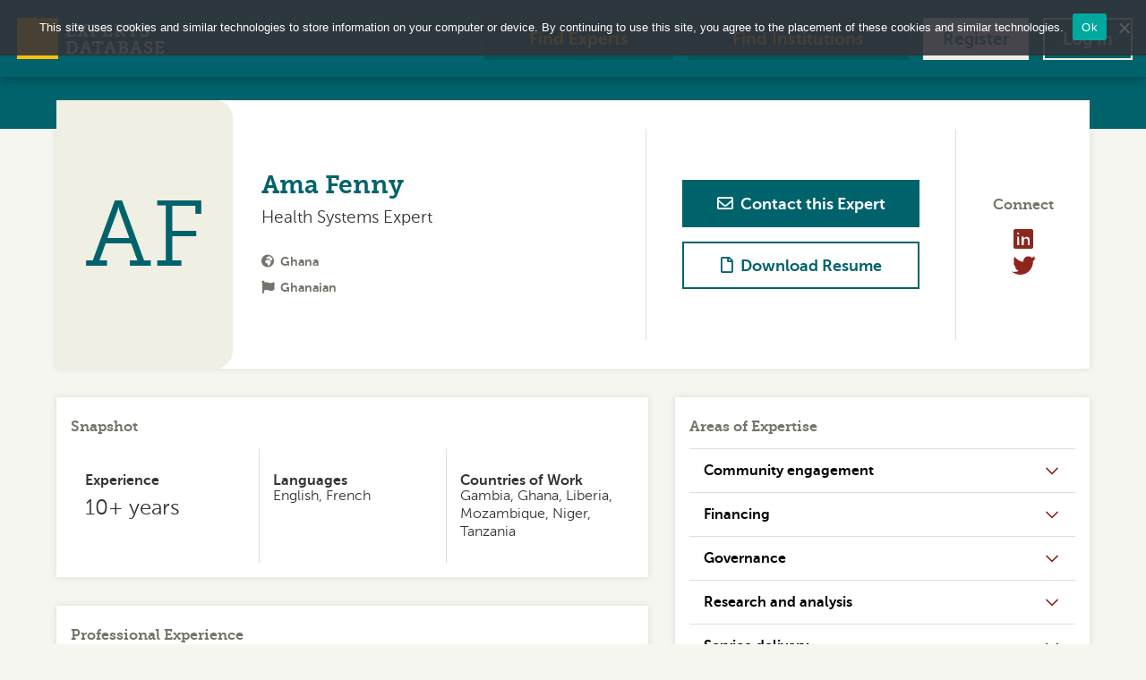

--- FILE ---
content_type: text/html; charset=UTF-8
request_url: https://coachingexperts.org/expert/600/
body_size: 8521
content:
<!doctype html>
<html lang="en-US">

<head>

  <!-- Google Tag Manager -->
<script>(function(w,d,s,l,i){w[l]=w[l]||[];w[l].push({'gtm.start':
new Date().getTime(),event:'gtm.js'});var f=d.getElementsByTagName(s)[0],
j=d.createElement(s),dl=l!='dataLayer'?'&l='+l:'';j.async=true;j.src=
'https://www.googletagmanager.com/gtm.js?id='+i+dl;f.parentNode.insertBefore(j,f);
})(window,document,'script','dataLayer','GTM-NMXMVBN');</script>
<!-- End Google Tag Manager -->
  <meta http-equiv="X-UA-Compatible" content="IE=Edge,chrome=1">
  <meta charset="UTF-8">
  <meta name="viewport" content="width=device-width, initial-scale=1.0, minimum-scale=1.0">
  <link rel="profile" href="http://gmpg.org/xfn/11">
  <link rel="pingback" href="https://coachingexperts.org/xmlrpc.php">

  <link rel="stylesheet" href="https://use.fontawesome.com/releases/v5.6.1/css/all.css" integrity="sha384-gfdkjb5BdAXd+lj+gudLWI+BXq4IuLW5IT+brZEZsLFm++aCMlF1V92rMkPaX4PP" crossorigin="anonymous">
  <script src="https://www.google.com/recaptcha/api.js" async defer></script>

  <link rel="apple-touch-icon" sizes="180x180" href="/apple-touch-icon.png">
  <link rel="icon" type="image/png" sizes="32x32" href="/favicon-32x32.png">
  <link rel="icon" type="image/png" sizes="16x16" href="/favicon-16x16.png">
  <link rel="manifest" href="/site.webmanifest">
  <link rel="mask-icon" href="/safari-pinned-tab.svg" color="#fdbe11">
  <meta name="msapplication-TileColor" content="#00636b">
  <meta name="theme-color" content="#00636b">

  <meta name='robots' content='index, follow, max-image-preview:large, max-snippet:-1, max-video-preview:-1' />
	<style>img:is([sizes="auto" i], [sizes^="auto," i]) { contain-intrinsic-size: 3000px 1500px }</style>
	
	<!-- This site is optimized with the Yoast SEO plugin v25.6 - https://yoast.com/wordpress/plugins/seo/ -->
	<title>Ama Fenny &#8211; Experts Database</title>
	<link rel="canonical" href="https://coachingexperts.org/expert/600/" />
	<meta property="og:locale" content="en_US" />
	<meta property="og:type" content="article" />
	<meta property="og:title" content="Ama Fenny - Experts Database" />
	<meta property="og:url" content="https://coachingexperts.org/expert/600/" />
	<meta property="og:site_name" content="Experts Database" />
	<meta name="twitter:card" content="summary_large_image" />
	<script type="application/ld+json" class="yoast-schema-graph">{"@context":"https://schema.org","@graph":[{"@type":"WebPage","@id":"https://coachingexperts.org/expert/600/","url":"https://coachingexperts.org/expert/600/","name":"Ama Fenny - Experts Database","isPartOf":{"@id":"https://coachingexperts.org/#website"},"datePublished":"2021-01-22T21:27:06+00:00","breadcrumb":{"@id":"https://coachingexperts.org/expert/600/#breadcrumb"},"inLanguage":"en-US","potentialAction":[{"@type":"ReadAction","target":["https://coachingexperts.org/expert/600/"]}]},{"@type":"BreadcrumbList","@id":"https://coachingexperts.org/expert/600/#breadcrumb","itemListElement":[{"@type":"ListItem","position":1,"name":"Home","item":"https://coachingexperts.org/"},{"@type":"ListItem","position":2,"name":"Expert Profiles","item":"https://coachingexperts.org/expert/"},{"@type":"ListItem","position":3,"name":"Ama Fenny"}]},{"@type":"WebSite","@id":"https://coachingexperts.org/#website","url":"https://coachingexperts.org/","name":"Experts Database","description":"","potentialAction":[{"@type":"SearchAction","target":{"@type":"EntryPoint","urlTemplate":"https://coachingexperts.org/?s={search_term_string}"},"query-input":{"@type":"PropertyValueSpecification","valueRequired":true,"valueName":"search_term_string"}}],"inLanguage":"en-US"}]}</script>
	<!-- / Yoast SEO plugin. -->


<link rel="alternate" type="application/rss+xml" title="Experts Database &raquo; Feed" href="https://coachingexperts.org/feed/" />
<link rel="alternate" type="application/rss+xml" title="Experts Database &raquo; Comments Feed" href="https://coachingexperts.org/comments/feed/" />
<link rel='stylesheet' id='wp-block-library-css' href='https://coachingexperts.org/wp-includes/css/dist/block-library/style.min.css?ver=6.8.2' type='text/css' media='all' />
<style id='classic-theme-styles-inline-css' type='text/css'>
/*! This file is auto-generated */
.wp-block-button__link{color:#fff;background-color:#32373c;border-radius:9999px;box-shadow:none;text-decoration:none;padding:calc(.667em + 2px) calc(1.333em + 2px);font-size:1.125em}.wp-block-file__button{background:#32373c;color:#fff;text-decoration:none}
</style>
<style id='global-styles-inline-css' type='text/css'>
:root{--wp--preset--aspect-ratio--square: 1;--wp--preset--aspect-ratio--4-3: 4/3;--wp--preset--aspect-ratio--3-4: 3/4;--wp--preset--aspect-ratio--3-2: 3/2;--wp--preset--aspect-ratio--2-3: 2/3;--wp--preset--aspect-ratio--16-9: 16/9;--wp--preset--aspect-ratio--9-16: 9/16;--wp--preset--color--black: #000000;--wp--preset--color--cyan-bluish-gray: #abb8c3;--wp--preset--color--white: #ffffff;--wp--preset--color--pale-pink: #f78da7;--wp--preset--color--vivid-red: #cf2e2e;--wp--preset--color--luminous-vivid-orange: #ff6900;--wp--preset--color--luminous-vivid-amber: #fcb900;--wp--preset--color--light-green-cyan: #7bdcb5;--wp--preset--color--vivid-green-cyan: #00d084;--wp--preset--color--pale-cyan-blue: #8ed1fc;--wp--preset--color--vivid-cyan-blue: #0693e3;--wp--preset--color--vivid-purple: #9b51e0;--wp--preset--gradient--vivid-cyan-blue-to-vivid-purple: linear-gradient(135deg,rgba(6,147,227,1) 0%,rgb(155,81,224) 100%);--wp--preset--gradient--light-green-cyan-to-vivid-green-cyan: linear-gradient(135deg,rgb(122,220,180) 0%,rgb(0,208,130) 100%);--wp--preset--gradient--luminous-vivid-amber-to-luminous-vivid-orange: linear-gradient(135deg,rgba(252,185,0,1) 0%,rgba(255,105,0,1) 100%);--wp--preset--gradient--luminous-vivid-orange-to-vivid-red: linear-gradient(135deg,rgba(255,105,0,1) 0%,rgb(207,46,46) 100%);--wp--preset--gradient--very-light-gray-to-cyan-bluish-gray: linear-gradient(135deg,rgb(238,238,238) 0%,rgb(169,184,195) 100%);--wp--preset--gradient--cool-to-warm-spectrum: linear-gradient(135deg,rgb(74,234,220) 0%,rgb(151,120,209) 20%,rgb(207,42,186) 40%,rgb(238,44,130) 60%,rgb(251,105,98) 80%,rgb(254,248,76) 100%);--wp--preset--gradient--blush-light-purple: linear-gradient(135deg,rgb(255,206,236) 0%,rgb(152,150,240) 100%);--wp--preset--gradient--blush-bordeaux: linear-gradient(135deg,rgb(254,205,165) 0%,rgb(254,45,45) 50%,rgb(107,0,62) 100%);--wp--preset--gradient--luminous-dusk: linear-gradient(135deg,rgb(255,203,112) 0%,rgb(199,81,192) 50%,rgb(65,88,208) 100%);--wp--preset--gradient--pale-ocean: linear-gradient(135deg,rgb(255,245,203) 0%,rgb(182,227,212) 50%,rgb(51,167,181) 100%);--wp--preset--gradient--electric-grass: linear-gradient(135deg,rgb(202,248,128) 0%,rgb(113,206,126) 100%);--wp--preset--gradient--midnight: linear-gradient(135deg,rgb(2,3,129) 0%,rgb(40,116,252) 100%);--wp--preset--font-size--small: 13px;--wp--preset--font-size--medium: 20px;--wp--preset--font-size--large: 36px;--wp--preset--font-size--x-large: 42px;--wp--preset--spacing--20: 0.44rem;--wp--preset--spacing--30: 0.67rem;--wp--preset--spacing--40: 1rem;--wp--preset--spacing--50: 1.5rem;--wp--preset--spacing--60: 2.25rem;--wp--preset--spacing--70: 3.38rem;--wp--preset--spacing--80: 5.06rem;--wp--preset--shadow--natural: 6px 6px 9px rgba(0, 0, 0, 0.2);--wp--preset--shadow--deep: 12px 12px 50px rgba(0, 0, 0, 0.4);--wp--preset--shadow--sharp: 6px 6px 0px rgba(0, 0, 0, 0.2);--wp--preset--shadow--outlined: 6px 6px 0px -3px rgba(255, 255, 255, 1), 6px 6px rgba(0, 0, 0, 1);--wp--preset--shadow--crisp: 6px 6px 0px rgba(0, 0, 0, 1);}:where(.is-layout-flex){gap: 0.5em;}:where(.is-layout-grid){gap: 0.5em;}body .is-layout-flex{display: flex;}.is-layout-flex{flex-wrap: wrap;align-items: center;}.is-layout-flex > :is(*, div){margin: 0;}body .is-layout-grid{display: grid;}.is-layout-grid > :is(*, div){margin: 0;}:where(.wp-block-columns.is-layout-flex){gap: 2em;}:where(.wp-block-columns.is-layout-grid){gap: 2em;}:where(.wp-block-post-template.is-layout-flex){gap: 1.25em;}:where(.wp-block-post-template.is-layout-grid){gap: 1.25em;}.has-black-color{color: var(--wp--preset--color--black) !important;}.has-cyan-bluish-gray-color{color: var(--wp--preset--color--cyan-bluish-gray) !important;}.has-white-color{color: var(--wp--preset--color--white) !important;}.has-pale-pink-color{color: var(--wp--preset--color--pale-pink) !important;}.has-vivid-red-color{color: var(--wp--preset--color--vivid-red) !important;}.has-luminous-vivid-orange-color{color: var(--wp--preset--color--luminous-vivid-orange) !important;}.has-luminous-vivid-amber-color{color: var(--wp--preset--color--luminous-vivid-amber) !important;}.has-light-green-cyan-color{color: var(--wp--preset--color--light-green-cyan) !important;}.has-vivid-green-cyan-color{color: var(--wp--preset--color--vivid-green-cyan) !important;}.has-pale-cyan-blue-color{color: var(--wp--preset--color--pale-cyan-blue) !important;}.has-vivid-cyan-blue-color{color: var(--wp--preset--color--vivid-cyan-blue) !important;}.has-vivid-purple-color{color: var(--wp--preset--color--vivid-purple) !important;}.has-black-background-color{background-color: var(--wp--preset--color--black) !important;}.has-cyan-bluish-gray-background-color{background-color: var(--wp--preset--color--cyan-bluish-gray) !important;}.has-white-background-color{background-color: var(--wp--preset--color--white) !important;}.has-pale-pink-background-color{background-color: var(--wp--preset--color--pale-pink) !important;}.has-vivid-red-background-color{background-color: var(--wp--preset--color--vivid-red) !important;}.has-luminous-vivid-orange-background-color{background-color: var(--wp--preset--color--luminous-vivid-orange) !important;}.has-luminous-vivid-amber-background-color{background-color: var(--wp--preset--color--luminous-vivid-amber) !important;}.has-light-green-cyan-background-color{background-color: var(--wp--preset--color--light-green-cyan) !important;}.has-vivid-green-cyan-background-color{background-color: var(--wp--preset--color--vivid-green-cyan) !important;}.has-pale-cyan-blue-background-color{background-color: var(--wp--preset--color--pale-cyan-blue) !important;}.has-vivid-cyan-blue-background-color{background-color: var(--wp--preset--color--vivid-cyan-blue) !important;}.has-vivid-purple-background-color{background-color: var(--wp--preset--color--vivid-purple) !important;}.has-black-border-color{border-color: var(--wp--preset--color--black) !important;}.has-cyan-bluish-gray-border-color{border-color: var(--wp--preset--color--cyan-bluish-gray) !important;}.has-white-border-color{border-color: var(--wp--preset--color--white) !important;}.has-pale-pink-border-color{border-color: var(--wp--preset--color--pale-pink) !important;}.has-vivid-red-border-color{border-color: var(--wp--preset--color--vivid-red) !important;}.has-luminous-vivid-orange-border-color{border-color: var(--wp--preset--color--luminous-vivid-orange) !important;}.has-luminous-vivid-amber-border-color{border-color: var(--wp--preset--color--luminous-vivid-amber) !important;}.has-light-green-cyan-border-color{border-color: var(--wp--preset--color--light-green-cyan) !important;}.has-vivid-green-cyan-border-color{border-color: var(--wp--preset--color--vivid-green-cyan) !important;}.has-pale-cyan-blue-border-color{border-color: var(--wp--preset--color--pale-cyan-blue) !important;}.has-vivid-cyan-blue-border-color{border-color: var(--wp--preset--color--vivid-cyan-blue) !important;}.has-vivid-purple-border-color{border-color: var(--wp--preset--color--vivid-purple) !important;}.has-vivid-cyan-blue-to-vivid-purple-gradient-background{background: var(--wp--preset--gradient--vivid-cyan-blue-to-vivid-purple) !important;}.has-light-green-cyan-to-vivid-green-cyan-gradient-background{background: var(--wp--preset--gradient--light-green-cyan-to-vivid-green-cyan) !important;}.has-luminous-vivid-amber-to-luminous-vivid-orange-gradient-background{background: var(--wp--preset--gradient--luminous-vivid-amber-to-luminous-vivid-orange) !important;}.has-luminous-vivid-orange-to-vivid-red-gradient-background{background: var(--wp--preset--gradient--luminous-vivid-orange-to-vivid-red) !important;}.has-very-light-gray-to-cyan-bluish-gray-gradient-background{background: var(--wp--preset--gradient--very-light-gray-to-cyan-bluish-gray) !important;}.has-cool-to-warm-spectrum-gradient-background{background: var(--wp--preset--gradient--cool-to-warm-spectrum) !important;}.has-blush-light-purple-gradient-background{background: var(--wp--preset--gradient--blush-light-purple) !important;}.has-blush-bordeaux-gradient-background{background: var(--wp--preset--gradient--blush-bordeaux) !important;}.has-luminous-dusk-gradient-background{background: var(--wp--preset--gradient--luminous-dusk) !important;}.has-pale-ocean-gradient-background{background: var(--wp--preset--gradient--pale-ocean) !important;}.has-electric-grass-gradient-background{background: var(--wp--preset--gradient--electric-grass) !important;}.has-midnight-gradient-background{background: var(--wp--preset--gradient--midnight) !important;}.has-small-font-size{font-size: var(--wp--preset--font-size--small) !important;}.has-medium-font-size{font-size: var(--wp--preset--font-size--medium) !important;}.has-large-font-size{font-size: var(--wp--preset--font-size--large) !important;}.has-x-large-font-size{font-size: var(--wp--preset--font-size--x-large) !important;}
:where(.wp-block-post-template.is-layout-flex){gap: 1.25em;}:where(.wp-block-post-template.is-layout-grid){gap: 1.25em;}
:where(.wp-block-columns.is-layout-flex){gap: 2em;}:where(.wp-block-columns.is-layout-grid){gap: 2em;}
:root :where(.wp-block-pullquote){font-size: 1.5em;line-height: 1.6;}
</style>
<link rel='stylesheet' id='cookie-notice-front-css' href='https://coachingexperts.org/wp-content/plugins/cookie-notice/css/front.min.css?ver=2.5.7' type='text/css' media='all' />
<link rel='stylesheet' id='app-font-fontawesome-css' href='https://coachingexperts.org/wp-content/themes/r4d-experts-database-2020/vendor/fontawesome-pro-5.10.1-web/css/all.min.css?ver=6.8.2' type='text/css' media='all' />
<link rel='stylesheet' id='app-css' href='https://coachingexperts.org/wp-content/themes/r4d-experts-database-2020/dist/app-7c7b31a4b3.css?ver=6.8.2' type='text/css' media='all' />
<script type="text/javascript" id="cookie-notice-front-js-before">
/* <![CDATA[ */
var cnArgs = {"ajaxUrl":"https:\/\/coachingexperts.org\/wp-admin\/admin-ajax.php","nonce":"06037163c8","hideEffect":"fade","position":"top","onScroll":true,"onScrollOffset":100,"onClick":true,"cookieName":"cookie_notice_accepted","cookieTime":2592000,"cookieTimeRejected":2592000,"globalCookie":false,"redirection":true,"cache":false,"revokeCookies":false,"revokeCookiesOpt":"automatic"};
/* ]]> */
</script>
<script type="text/javascript" src="https://coachingexperts.org/wp-content/plugins/cookie-notice/js/front.min.js?ver=2.5.7" id="cookie-notice-front-js"></script>
<link rel="https://api.w.org/" href="https://coachingexperts.org/wp-json/" /><link rel="EditURI" type="application/rsd+xml" title="RSD" href="https://coachingexperts.org/xmlrpc.php?rsd" />
<meta name="generator" content="WordPress 6.8.2" />
<link rel='shortlink' href='https://coachingexperts.org/?p=600' />
<link rel="alternate" title="oEmbed (JSON)" type="application/json+oembed" href="https://coachingexperts.org/wp-json/oembed/1.0/embed?url=https%3A%2F%2Fcoachingexperts.org%2Fexpert%2F600%2F" />
<link rel="alternate" title="oEmbed (XML)" type="text/xml+oembed" href="https://coachingexperts.org/wp-json/oembed/1.0/embed?url=https%3A%2F%2Fcoachingexperts.org%2Fexpert%2F600%2F&#038;format=xml" />

  
</head>

<body class="wp-singular app_expert_profile-template-default single single-app_expert_profile postid-600 wp-theme-r4d-experts-database-2020 app_expert_profile-600 cookies-not-set">

  <!-- Google Tag Manager (noscript) -->
<noscript><iframe src="https://www.googletagmanager.com/ns.html?id=GTM-NMXMVBN"
height="0" width="0" style="display:none;visibility:hidden"></iframe></noscript>
<!-- End Google Tag Manager (noscript) -->
  <a href="#app-content" class="skip-to-content">Skip to content</a>

  <div class="hfeed app-container">


    <header class="app-header " data-hook="appHeader" role="banner">

      <div class="app-header__nav-wrapper-outer">
        <nav>

          <div class="row align-middle align-justify">

            <div class="column small-12 medium-3">

              <div class="row collapse align-middle align-justify">
                <div class="column small-6 medium-12">
                  <div class="app-header__logo-wrapper">
                    <a href="https://coachingexperts.org/" aria-label="Home" rel="home">
                      <div class="box">
                        <div></div>
                      </div>
                      <div class="text">Experts<br>Database</div>
                    </a>
                  </div>
                </div>
                <div class="column shrink hide-for-medium">
                                  </div>
              </div>

            </div>

            <div class="column small-12 medium-9">

              <div class="app-header__nav-wrapper">

                <div class="app-header__nav  app-header__nav--search-buttons  ">
                  <a href="/expert-search" aria-label="Find Experts" class="button">Find Experts</a>
                  <div class="sep"></div>
                  <a href="/institution-search" aria-label="Find Institutions" class="button">Find Institutions</a>
                </div>

                                  <div class="app-header__nav  app-header__nav--account-logged-out-buttons">
                    <a href="/register" aria-label="Register" class="button">Register</a>
                    <span class="sep"></span>
                    <a href="/login" aria-label="Log In" class="button">Log In</a>
                  </div>
                
              </div>
            </div>

          </div>

        </nav>
      </div>



      <div class="row">
        <div class="column small-12">
          
            
            
                  </div>
      </div>
    </header>


    <div class="app-content" id="app-content">

<div class="row">
  <div class="column small-12">

    <main>
    <div id="main" class="app-content__main" role="main" data-hook="appContent__main">
              
<div class="app-profile">

  <section class="app-profile__section  app-profile__section--general-info">
    <div>
      <div class="app-profile__info-column">
        <div class="app-profile__header-icon-wrapper">
          <div class="app-profile__header-icon">
            AF          </div>
        </div>
        <div class="app-profile__content-wrapper">
          <h1 class="app-profile__name">
            <span class="show-for-sr">This Expert's name is </span>
            Ama Fenny          </h1>

                      <div class="app-profile__occupation">
              <span class="show-for-sr">This Expert's occupation is </span>
              Health Systems Expert            </div>
          
                                
          <div class="app-profile__location-nationality-wrapper">
                                      <div class="app-profile__location">
                <span class="show-for-sr">This Expert's location is </span>
                <i class="icon fas fa-globe-africa "></i> Ghana              </div>
            
                                      <div class="app-profile__nationality">
                <i class="icon fas fa-flag"></i> <span><span class="show-for-sr">This Expert's nationality is </span>Ghanaian</span>
              </div>
                      </div>
        </div> <!-- /.app-profile__content-wrapper -->
      </div>

      <div class="app-profile__contact-column">
                  <p><a href="/profile-contact?profile_id=600" class="button"><span class="button__icon-wrapper"><i class="far fa-envelope"></i></span>&nbsp;&nbsp;<span class="button__text">Contact this Expert</span></a></p>
        
                                                    <p><a href="/wp-content/plugins/app-plugin/resume-download.php?uuid=c7fa1692-dd85-408a-a75a-0386982642eb" class="button secondary"><span class="button__icon-wrapper"><i class="far fa-file"></i></span>&nbsp;&nbsp;<span class="button__text">Download Resume</a></p>
                  
      </div>

                    <div class="app-profile__connect-column">
          <div>
            <h2 class="app-profile__section-header text-center">Connect</h2>
            <ul class="app-profile__connect-link-list">
                              <li class="app-profile__connect-link-list-item"><a href="https://www.linkedin.com/in/ama-pokuaa-fenny-3b0b3248/" title="Visit profile on LinkedIn" aria-label="Visit profile on LinkedIn" target="_blank"><i class="fab fa-fw fa-linkedin"></i> <span class="app-profile__connect-link-list-item-text">Visit profile on LinkedIn</span></a></li>
                                            <li class="app-profile__connect-link-list-item"><a href="https://twitter.com/ama_fenny" title="Visit profile on Twitter" aria-label="Visit profile on Twitter" target="_blank"><i class="fab fa-fw fa-twitter"></i> <span class="app-profile__connect-link-list-item-text">Visit profile on Twitter</span></a></li>
                                        </ul>
          </div>
        </div>
          </div>

    
  </section> <!-- /.app-profile__section--general-info -->

  <div class="row">

    <div class="column small-12 large-7" data-hook="appProfile__mainColumn">

      <section class="app-profile__section  app-profile__section--snapshot">
        <h2 class="app-profile__section-header">Snapshot</h2>
        <div class="row">
                    <div class="column small-12 medium-4">
            <div class="row">
              <div class="column small-4 medium-12 text-right medium-text-left"><h3 class="app-profile__section-subheader">Experience</h3></div>
              <div class="column small-8 medium-12"><div class="app-profile__experience">10+ years</div></div>
            </div>
          </div>
                    <div class="column small-12 medium-4">
            <div class="row">
              <div class="column small-4 medium-12 text-right medium-text-left"><h3 class="app-profile__section-subheader">Languages</h3></div>
              <div class="column small-8 medium-12">English, French</div>
            </div>
          </div>
                    <div class="column small-12 medium-4">
            <div class="row">
              <div class="column small-4 medium-12 text-right medium-text-left"><h3 class="app-profile__section-subheader">Countries of Work</h3></div>
              <div class="column small-8 medium-12">Gambia, Ghana, Liberia, Mozambique, Niger, Tanzania</div>
            </div>
          </div>
        </div>
              </section> <!-- /.app-profile__section--snapshot -->


              <div class="hide-for-large">
          
<section class="app-profile__section  app-profile__section--expertise">

  <h2 class="app-profile__section-header">Areas of Expertise</h2>

      
      <div class="app-accordion" data-hook="appAccordion">
        <button class="app-accordion__header" data-hook="appAccordion__header">
          <span>Community engagement</span>
        </button>
        <div class="app-accordion__content" data-hook="appAccordion__content">
                    <ul>
                          <li><i class="icon fas fa-square"></i>Social accountability and community advocacy for health</li>
                          <li><i class="icon fas fa-square"></i>Strengthening linkages between community health and PHC</li>
                      </ul>
                  </div>
      </div>

    
      <div class="app-accordion" data-hook="appAccordion">
        <button class="app-accordion__header" data-hook="appAccordion__header">
          <span>Financing</span>
        </button>
        <div class="app-accordion__content" data-hook="appAccordion__content">
                    <ul>
                          <li><i class="icon fas fa-square"></i>Contracting health providers</li>
                          <li><i class="icon fas fa-square"></i>Direct facility financing</li>
                          <li><i class="icon fas fa-square"></i>Domestic resource mobilization</li>
                          <li><i class="icon fas fa-square"></i>Earmarked taxes</li>
                          <li><i class="icon fas fa-square"></i>Financing for PHC and community health (preventive, promotive, and curative care</li>
                          <li><i class="icon fas fa-square"></i>Health coverage schemes</li>
                          <li><i class="icon fas fa-square"></i>Innovative financing</li>
                          <li><i class="icon fas fa-square"></i>Pay for performance</li>
                          <li><i class="icon fas fa-square"></i>Pooling of funds</li>
                          <li><i class="icon fas fa-square"></i>Provider payment</li>
                          <li><i class="icon fas fa-square"></i>Resource allocation</li>
                          <li><i class="icon fas fa-square"></i>Strategic health purchasing</li>
                      </ul>
                  </div>
      </div>

    
      <div class="app-accordion" data-hook="appAccordion">
        <button class="app-accordion__header" data-hook="appAccordion__header">
          <span>Governance</span>
        </button>
        <div class="app-accordion__content" data-hook="appAccordion__content">
                    <ul>
                          <li><i class="icon fas fa-square"></i>Change management</li>
                          <li><i class="icon fas fa-square"></i>Monitoring and evaluation</li>
                          <li><i class="icon fas fa-square"></i>Strategic planning</li>
                          <li><i class="icon fas fa-square"></i>Strategy development</li>
                      </ul>
                  </div>
      </div>

    
      <div class="app-accordion" data-hook="appAccordion">
        <button class="app-accordion__header" data-hook="appAccordion__header">
          <span>Research and analysis</span>
        </button>
        <div class="app-accordion__content" data-hook="appAccordion__content">
                    <ul>
                          <li><i class="icon fas fa-square"></i>Policy analysis</li>
                          <li><i class="icon fas fa-square"></i>Stakeholder analysis</li>
                      </ul>
                  </div>
      </div>

    
      <div class="app-accordion" data-hook="appAccordion">
        <button class="app-accordion__header" data-hook="appAccordion__header">
          <span>Service delivery</span>
        </button>
        <div class="app-accordion__content" data-hook="appAccordion__content">
                    <ul>
                          <li><i class="icon fas fa-square"></i>Community health services</li>
                          <li><i class="icon fas fa-square"></i>Design and organization of service delivery models that include PHC and community health services</li>
                          <li><i class="icon fas fa-square"></i>Health management</li>
                          <li><i class="icon fas fa-square"></i>Licensing and accreditation</li>
                          <li><i class="icon fas fa-square"></i>Medical audit</li>
                          <li><i class="icon fas fa-square"></i>Pharmaceutical management</li>
                          <li><i class="icon fas fa-square"></i>PHC</li>
                          <li><i class="icon fas fa-square"></i>Quality and quality assurance</li>
                          <li><i class="icon fas fa-square"></i>Service delivery networks</li>
                          <li><i class="icon fas fa-square"></i>Specialty care</li>
                      </ul>
                  </div>
      </div>

    
      <div class="app-accordion" data-hook="appAccordion">
        <button class="app-accordion__header" data-hook="appAccordion__header">
          <span>Strategic communications</span>
        </button>
        <div class="app-accordion__content" data-hook="appAccordion__content">
                    <ul>
                          <li><i class="icon fas fa-square"></i>Facilitating stakeholder dialgoue</li>
                          <li><i class="icon fas fa-square"></i>Strategic communications for engaging with community stakeholders for health</li>
                      </ul>
                  </div>
      </div>

    
      <div class="app-accordion" data-hook="appAccordion">
        <button class="app-accordion__header" data-hook="appAccordion__header">
          <span>Supply chain management</span>
        </button>
        <div class="app-accordion__content" data-hook="appAccordion__content">
                    <ul>
                          <li><i class="icon fas fa-square"></i>Purchasing</li>
                      </ul>
                  </div>
      </div>

      
  
  
</section> <!-- /.app-profile__section--expertise -->
        </div>
      

              

<section class="app-profile__section  app-profile__section--experience">

  <h2 class="app-profile__section-header">Professional Experience</h2>

  
    <ul class="app-timeline-list">

              
          <li class="app-timeline-list-item">
            <i class="icon fas fa-square" aria-hidden="true"></i>
            <h3 class="app-profile__section-subheader">UNFPA East and Southern Africa Regional</h3>
            <div class="app-timeline-list-item__date">
              Oct 2020 - Apr 2021            </div>
            <div class="app-timeline-list-item__content is-truncatable"  data-config='{ "type": "text", "limit": 200, "more": "Read more", "less": "Show less" }'>
              Team Leader with the assignment to lead the African Health Economics and Policy Association (AFHEA) team of experts undertaking investment cases for Transformative Results in the Decade of Action for Botswana, Namibia, Madagascar, South Sudan and Kenya. Activities include providing a situation analysis; using specified tools to undertake costing and modelling for the investment case and assessing current and projected financial envelope and expected resource gaps to guide new investments.            </div>
          </li>

                      
          <li class="app-timeline-list-item">
            <i class="icon fas fa-square" aria-hidden="true"></i>
            <h3 class="app-profile__section-subheader">Ministry of Health, Ghana</h3>
            <div class="app-timeline-list-item__date">
              Sep 2019 - Nov 2019            </div>
            <div class="app-timeline-list-item__content is-truncatable"  data-config='{ "type": "text", "limit": 200, "more": "Read more", "less": "Show less" }'>
              The objectives of this assignment was two-fold. First, to work with the Ministry of Health (MOH) and Development Partners in Ghana to conduct a retrospective analysis of the national health financing strategy to serve as baseline evidence ahead of the health financing summit.  Second, based on the outcome of objective 1 above, to recommend appropriate content and format for the health financing summit; co-facilitate the summit and <br />
prepare final summit report.            </div>
          </li>

              
    </ul>

  
  
</section> <!-- /.app-profile__section--experience -->
      

              
<section class="app-profile__section  app-profile__section--education">

  <h2 class="app-profile__section-header">Education</h2>

  
    <ul class="app-timeline-list">

              
          <li class="app-timeline-list-item">
            <i class="icon fas fa-square" aria-hidden="true"></i>
            <h3 class="app-profile__section-subheader">Department of Public Health, Aarhus University</h3>
                          <div class="app-timeline-list-item__date">Graduated 2014</div>
                        <div class="app-timeline-list-item__content">
              PhD Health Economics            </div>
          </li>

                      
          <li class="app-timeline-list-item">
            <i class="icon fas fa-square" aria-hidden="true"></i>
            <h3 class="app-profile__section-subheader">London School of Economics & Political Science</h3>
                          <div class="app-timeline-list-item__date">Graduated 2004</div>
                        <div class="app-timeline-list-item__content">
              MSc in Health, Population & Society            </div>
          </li>

                      
          <li class="app-timeline-list-item">
            <i class="icon fas fa-square" aria-hidden="true"></i>
            <h3 class="app-profile__section-subheader">University of Ghana</h3>
                          <div class="app-timeline-list-item__date">Graduated 2000</div>
                        <div class="app-timeline-list-item__content">
              BA Economics and Computer Science            </div>
          </li>

              
    </ul>

  
  
</section> <!-- /.app-profile__section--education -->
      

              
<section class="app-profile__section  app-profile__section--publications">

  <h2 class="app-profile__section-header">Publications</h2>

  
    <ul class="app-timeline-list">

              
          <li class="app-timeline-list-item">
            <i class="icon fas fa-square" aria-hidden="true"></i>
            <h3 class="app-profile__section-subheader">Trends and antecedents of inequalities in maternal healthcare coverage in four African countries</h3>
            <div class="app-timeline-list-item__date">
              Published Feb 2021                              <span class="app-timeline-list-item__view-publication-link"><a href="https://onlinelibrary.wiley.com/doi/full/10.1002/jid.3534" target="_blank">View publication</a> <i class="far fa-external-link"></i></span>
                          </div>
          </li>

                      
          <li class="app-timeline-list-item">
            <i class="icon fas fa-square" aria-hidden="true"></i>
            <h3 class="app-profile__section-subheader">Strategies for financing social health insurance schemes for providing universal health care: a comp</h3>
            <div class="app-timeline-list-item__date">
              Published Jan 2021                              <span class="app-timeline-list-item__view-publication-link"><a href="https://pubmed.ncbi.nlm.nih.gov/33472557/" target="_blank">View publication</a> <i class="far fa-external-link"></i></span>
                          </div>
          </li>

              
    </ul>

  
  
</section> <!-- /.app-profile__section--publications -->
      

      


              <div style="padding:1rem 2rem;">
          <a href="/profile-contact?profile_id=600" class="button expanded"><i class="far fa-envelope"></i> &nbsp; Contact this Expert</a>
        </div>
      

    </div>

    <div class="column small-12 large-5 show-for-large">


              
<section class="app-profile__section  app-profile__section--expertise">

  <h2 class="app-profile__section-header">Areas of Expertise</h2>

      
      <div class="app-accordion" data-hook="appAccordion">
        <button class="app-accordion__header" data-hook="appAccordion__header">
          <span>Community engagement</span>
        </button>
        <div class="app-accordion__content" data-hook="appAccordion__content">
                    <ul>
                          <li><i class="icon fas fa-square"></i>Social accountability and community advocacy for health</li>
                          <li><i class="icon fas fa-square"></i>Strengthening linkages between community health and PHC</li>
                      </ul>
                  </div>
      </div>

    
      <div class="app-accordion" data-hook="appAccordion">
        <button class="app-accordion__header" data-hook="appAccordion__header">
          <span>Financing</span>
        </button>
        <div class="app-accordion__content" data-hook="appAccordion__content">
                    <ul>
                          <li><i class="icon fas fa-square"></i>Contracting health providers</li>
                          <li><i class="icon fas fa-square"></i>Direct facility financing</li>
                          <li><i class="icon fas fa-square"></i>Domestic resource mobilization</li>
                          <li><i class="icon fas fa-square"></i>Earmarked taxes</li>
                          <li><i class="icon fas fa-square"></i>Financing for PHC and community health (preventive, promotive, and curative care</li>
                          <li><i class="icon fas fa-square"></i>Health coverage schemes</li>
                          <li><i class="icon fas fa-square"></i>Innovative financing</li>
                          <li><i class="icon fas fa-square"></i>Pay for performance</li>
                          <li><i class="icon fas fa-square"></i>Pooling of funds</li>
                          <li><i class="icon fas fa-square"></i>Provider payment</li>
                          <li><i class="icon fas fa-square"></i>Resource allocation</li>
                          <li><i class="icon fas fa-square"></i>Strategic health purchasing</li>
                      </ul>
                  </div>
      </div>

    
      <div class="app-accordion" data-hook="appAccordion">
        <button class="app-accordion__header" data-hook="appAccordion__header">
          <span>Governance</span>
        </button>
        <div class="app-accordion__content" data-hook="appAccordion__content">
                    <ul>
                          <li><i class="icon fas fa-square"></i>Change management</li>
                          <li><i class="icon fas fa-square"></i>Monitoring and evaluation</li>
                          <li><i class="icon fas fa-square"></i>Strategic planning</li>
                          <li><i class="icon fas fa-square"></i>Strategy development</li>
                      </ul>
                  </div>
      </div>

    
      <div class="app-accordion" data-hook="appAccordion">
        <button class="app-accordion__header" data-hook="appAccordion__header">
          <span>Research and analysis</span>
        </button>
        <div class="app-accordion__content" data-hook="appAccordion__content">
                    <ul>
                          <li><i class="icon fas fa-square"></i>Policy analysis</li>
                          <li><i class="icon fas fa-square"></i>Stakeholder analysis</li>
                      </ul>
                  </div>
      </div>

    
      <div class="app-accordion" data-hook="appAccordion">
        <button class="app-accordion__header" data-hook="appAccordion__header">
          <span>Service delivery</span>
        </button>
        <div class="app-accordion__content" data-hook="appAccordion__content">
                    <ul>
                          <li><i class="icon fas fa-square"></i>Community health services</li>
                          <li><i class="icon fas fa-square"></i>Design and organization of service delivery models that include PHC and community health services</li>
                          <li><i class="icon fas fa-square"></i>Health management</li>
                          <li><i class="icon fas fa-square"></i>Licensing and accreditation</li>
                          <li><i class="icon fas fa-square"></i>Medical audit</li>
                          <li><i class="icon fas fa-square"></i>Pharmaceutical management</li>
                          <li><i class="icon fas fa-square"></i>PHC</li>
                          <li><i class="icon fas fa-square"></i>Quality and quality assurance</li>
                          <li><i class="icon fas fa-square"></i>Service delivery networks</li>
                          <li><i class="icon fas fa-square"></i>Specialty care</li>
                      </ul>
                  </div>
      </div>

    
      <div class="app-accordion" data-hook="appAccordion">
        <button class="app-accordion__header" data-hook="appAccordion__header">
          <span>Strategic communications</span>
        </button>
        <div class="app-accordion__content" data-hook="appAccordion__content">
                    <ul>
                          <li><i class="icon fas fa-square"></i>Facilitating stakeholder dialgoue</li>
                          <li><i class="icon fas fa-square"></i>Strategic communications for engaging with community stakeholders for health</li>
                      </ul>
                  </div>
      </div>

    
      <div class="app-accordion" data-hook="appAccordion">
        <button class="app-accordion__header" data-hook="appAccordion__header">
          <span>Supply chain management</span>
        </button>
        <div class="app-accordion__content" data-hook="appAccordion__content">
                    <ul>
                          <li><i class="icon fas fa-square"></i>Purchasing</li>
                      </ul>
                  </div>
      </div>

      
  
  
</section> <!-- /.app-profile__section--expertise -->
      
      
    </div>

  </div>

</div>
          </div>
    </main>

  </div>
</div>


<script>
  document.addEventListener('DOMContentLoaded', function() {
    new ShowMore('.is-truncatable')
  })
</script>


    </div>
    <footer class="app-footer" role="contentinfo">

      
      <div class="row">
        <div class="column small-12">
          <hr>
          <div class="app-footer__logo-wrapper">
            <a href="https://coachingexperts.org/" aria-label="Home" rel="home">
              <div class="text">Experts<br>Database</div>
            </a>
          </div>

        </div>
      </div>


            <div class="app-footer__nav-wrapper">
        <div class="row align-left">
          <div class="column small-12 medium-8 large-7">
            <div class="row">
              <div class="column small-12 medium-4">
                                <ul>
                                      <li><a href="https://coachingexperts.org/about-us/"  >About Us</a></li>
                                      <li><a href="https://coachingexperts.org/frequently-asked-questions/"  >Frequently Asked Questions</a></li>
                                  </ul>
                              </div>
              <div class="column small-12 medium-4">
                                <ul>
                                      <li><a href="https://coachingexperts.org/contact-us/"  >Contact Us</a></li>
                                  </ul>
                              </div>
              <div class="column small-12 medium-4">
                                <ul>
                                      <li><a href="https://coachingexperts.org/privacy-policy/"  >Terms of Use and Privacy Policy</a></li>
                                  </ul>
                              </div>

            </div>
          </div>
          <div class="column small-12 medium-3 large-2">
            <i class="fas fa-user"></i>&nbsp;&nbsp;<a href="/account">My Account</a>
            <p style="line-height: 1.2;"><small>Manage your account settings and profile information.</small></p>
          </div>
        </div>
      </div>


      <div class="app-footer__copyright">
        <div class="row">
          <div class="column small-12">
            &copy; Copyright 2026          </div>
        </div>
      </div>

    </footer>


  </div>
  <script type="speculationrules">
{"prefetch":[{"source":"document","where":{"and":[{"href_matches":"\/*"},{"not":{"href_matches":["\/wp-*.php","\/wp-admin\/*","\/wp-content\/uploads\/*","\/wp-content\/*","\/wp-content\/plugins\/*","\/wp-content\/themes\/r4d-experts-database-2020\/*","\/*\\?(.+)"]}},{"not":{"selector_matches":"a[rel~=\"nofollow\"]"}},{"not":{"selector_matches":".no-prefetch, .no-prefetch a"}}]},"eagerness":"conservative"}]}
</script>
<script type="text/javascript" src="https://coachingexperts.org/wp-content/themes/r4d-experts-database-2020/dist/app-1664555865.js?ver=6.8.2" id="app-js"></script>
<script type="text/javascript" src="https://coachingexperts.org/wp-content/themes/r4d-experts-database-2020//vendor/show-more.min.js?ver=6.8.2" id="app-show-more-js"></script>

		<!-- Cookie Notice plugin v2.5.7 by Hu-manity.co https://hu-manity.co/ -->
		<div id="cookie-notice" role="dialog" class="cookie-notice-hidden cookie-revoke-hidden cn-position-top" aria-label="Cookie Notice" style="background-color: rgba(50,50,58,0.9);"><div class="cookie-notice-container" style="color: #fff"><span id="cn-notice-text" class="cn-text-container">This site uses cookies and similar technologies to store information on your computer or device. By continuing to use this site, you agree to the placement of these cookies and similar technologies.</span><span id="cn-notice-buttons" class="cn-buttons-container"><button id="cn-accept-cookie" data-cookie-set="accept" class="cn-set-cookie cn-button" aria-label="Ok" style="background-color: #00a99d">Ok</button></span><span id="cn-close-notice" data-cookie-set="accept" class="cn-close-icon" title="No"></span></div>
			
		</div>
		<!-- / Cookie Notice plugin -->
  

</body>
</html>


--- FILE ---
content_type: text/css
request_url: https://coachingexperts.org/wp-content/themes/r4d-experts-database-2020/dist/app-7c7b31a4b3.css?ver=6.8.2
body_size: 22446
content:
@charset "UTF-8";@media print,screen and (min-width:40em){.reveal,.reveal.large,.reveal.small,.reveal.tiny{right:auto;left:auto;margin:0 auto}}/*! normalize.css v8.0.0 | MIT License | github.com/necolas/normalize.css */html{line-height:1.15;-webkit-text-size-adjust:100%}body{margin:0}h1{font-size:2em;margin:.67em 0}hr{-webkit-box-sizing:content-box;box-sizing:content-box;height:0;overflow:visible}pre{font-family:monospace,monospace;font-size:1em}a{background-color:transparent}abbr[title]{border-bottom:none;text-decoration:underline;-webkit-text-decoration:underline dotted;text-decoration:underline dotted}b,strong{font-weight:bolder}code,kbd,samp{font-family:monospace,monospace;font-size:1em}small{font-size:80%}sub,sup{font-size:75%;line-height:0;position:relative;vertical-align:baseline}sub{bottom:-.25em}sup{top:-.5em}img{border-style:none}button,input,optgroup,select,textarea{font-family:inherit;font-size:100%;line-height:1.15;margin:0}button,input{overflow:visible}button,select{text-transform:none}[type=button],[type=reset],[type=submit],button{-webkit-appearance:button}[type=button]::-moz-focus-inner,[type=reset]::-moz-focus-inner,[type=submit]::-moz-focus-inner,button::-moz-focus-inner{border-style:none;padding:0}[type=button]:-moz-focusring,[type=reset]:-moz-focusring,[type=submit]:-moz-focusring,button:-moz-focusring{outline:1px dotted ButtonText}fieldset{padding:.35em .75em .625em}legend{-webkit-box-sizing:border-box;box-sizing:border-box;color:inherit;display:table;max-width:100%;padding:0;white-space:normal}progress{vertical-align:baseline}textarea{overflow:auto}[type=checkbox],[type=radio]{-webkit-box-sizing:border-box;box-sizing:border-box;padding:0}[type=number]::-webkit-inner-spin-button,[type=number]::-webkit-outer-spin-button{height:auto}[type=search]{-webkit-appearance:textfield;outline-offset:-2px}[type=search]::-webkit-search-decoration{-webkit-appearance:none}::-webkit-file-upload-button{-webkit-appearance:button;font:inherit}details{display:block}summary{display:list-item}template{display:none}[hidden]{display:none}.foundation-mq{font-family:"small=0em&medium=40em&large=64em&xlarge=75em&xxlarge=90em"}html{-webkit-box-sizing:border-box;box-sizing:border-box;font-size:100%}*,::after,::before{-webkit-box-sizing:inherit;box-sizing:inherit}body{margin:0;padding:0;background:#fefefe;font-family:"Helvetica Neue",Helvetica,Roboto,Arial,sans-serif;font-weight:400;line-height:1.5;color:#0a0a0a;-webkit-font-smoothing:antialiased;-moz-osx-font-smoothing:grayscale}img{display:inline-block;vertical-align:middle;max-width:100%;height:auto;-ms-interpolation-mode:bicubic}textarea{height:auto;min-height:50px;border-radius:0}select{-webkit-box-sizing:border-box;box-sizing:border-box;width:100%;border-radius:0}.map_canvas embed,.map_canvas img,.map_canvas object,.mqa-display embed,.mqa-display img,.mqa-display object{max-width:none!important}button{padding:0;-webkit-appearance:none;-moz-appearance:none;appearance:none;border:0;border-radius:0;background:0 0;line-height:1;cursor:auto}[data-whatinput=mouse] button{outline:0}pre{overflow:auto}button,input,optgroup,select,textarea{font-family:inherit}.is-visible{display:block!important}.is-hidden{display:none!important}[type=color],[type=date],[type=datetime-local],[type=datetime],[type=email],[type=month],[type=number],[type=password],[type=search],[type=tel],[type=text],[type=time],[type=url],[type=week],textarea{display:block;-webkit-box-sizing:border-box;box-sizing:border-box;width:100%;height:2.4375rem;margin:0 0 1rem;padding:.5rem;border:1px solid #cacaca;border-radius:0;background-color:#fefefe;-webkit-box-shadow:inset 0 1px 2px rgba(10,10,10,.1);box-shadow:inset 0 1px 2px rgba(10,10,10,.1);font-family:inherit;font-size:1rem;font-weight:400;line-height:1.5;color:#0a0a0a;-webkit-transition:border-color .25s ease-in-out,-webkit-box-shadow .5s;transition:border-color .25s ease-in-out,-webkit-box-shadow .5s;transition:box-shadow .5s,border-color .25s ease-in-out;transition:box-shadow .5s,border-color .25s ease-in-out,-webkit-box-shadow .5s;-webkit-appearance:none;-moz-appearance:none;appearance:none}[type=color]:focus,[type=date]:focus,[type=datetime-local]:focus,[type=datetime]:focus,[type=email]:focus,[type=month]:focus,[type=number]:focus,[type=password]:focus,[type=search]:focus,[type=tel]:focus,[type=text]:focus,[type=time]:focus,[type=url]:focus,[type=week]:focus,textarea:focus{outline:0;border:1px solid #8a8a8a;background-color:#fefefe;-webkit-box-shadow:0 0 5px #cacaca;box-shadow:0 0 5px #cacaca;-webkit-transition:border-color .25s ease-in-out,-webkit-box-shadow .5s;transition:border-color .25s ease-in-out,-webkit-box-shadow .5s;transition:box-shadow .5s,border-color .25s ease-in-out;transition:box-shadow .5s,border-color .25s ease-in-out,-webkit-box-shadow .5s}textarea{max-width:100%}textarea[rows]{height:auto}input:disabled,input[readonly],textarea:disabled,textarea[readonly]{background-color:#e6e6e6;cursor:not-allowed}[type=button],[type=submit]{-webkit-appearance:none;-moz-appearance:none;appearance:none;border-radius:0}input[type=search]{-webkit-box-sizing:border-box;box-sizing:border-box}::-webkit-input-placeholder{color:#343434}::-moz-placeholder{color:#343434}:-ms-input-placeholder{color:#343434}::-ms-input-placeholder{color:#343434}::placeholder{color:#343434}[type=checkbox],[type=file],[type=radio]{margin:0 0 1rem}[type=checkbox]+label,[type=radio]+label{display:inline-block;vertical-align:baseline;margin-left:.5rem;margin-right:1rem;margin-bottom:0}[type=checkbox]+label[for],[type=radio]+label[for]{cursor:pointer}label>[type=checkbox],label>[type=radio]{margin-right:.5rem}[type=file]{width:100%}label{display:block;margin:0;font-size:.875rem;font-weight:400;line-height:1.8;color:#0a0a0a}label.middle{margin:0 0 1rem;padding:.5625rem 0}.help-text{margin-top:-.5rem;font-size:.8125rem;font-style:italic;color:#0a0a0a}.input-group{display:-webkit-box;display:-webkit-flex;display:-ms-flexbox;display:flex;width:100%;margin-bottom:1rem;-webkit-box-align:stretch;-webkit-align-items:stretch;-ms-flex-align:stretch;align-items:stretch}.input-group>:first-child,.input-group>:first-child.input-group-button>*{border-radius:0}.input-group>:last-child,.input-group>:last-child.input-group-button>*{border-radius:0}.input-group-button,.input-group-button a,.input-group-button button,.input-group-button input,.input-group-button label,.input-group-field,.input-group-label{margin:0;white-space:nowrap}.input-group-label{padding:0 1rem;border:1px solid #cacaca;background:#e6e6e6;color:#0a0a0a;text-align:center;white-space:nowrap;display:-webkit-box;display:-webkit-flex;display:-ms-flexbox;display:flex;-webkit-box-flex:0;-webkit-flex:0 0 auto;-ms-flex:0 0 auto;flex:0 0 auto;-webkit-box-align:center;-webkit-align-items:center;-ms-flex-align:center;align-items:center}.input-group-label:first-child{border-right:0}.input-group-label:last-child{border-left:0}.input-group-field{border-radius:0;-webkit-box-flex:1;-webkit-flex:1 1 0px;-ms-flex:1 1 0px;flex:1 1 0px;min-width:0}.input-group-button{padding-top:0;padding-bottom:0;text-align:center;display:-webkit-box;display:-webkit-flex;display:-ms-flexbox;display:flex;-webkit-box-flex:0;-webkit-flex:0 0 auto;-ms-flex:0 0 auto;flex:0 0 auto}.input-group-button a,.input-group-button button,.input-group-button input,.input-group-button label{-webkit-align-self:stretch;-ms-flex-item-align:stretch;align-self:stretch;height:auto;padding-top:0;padding-bottom:0;font-size:1rem}fieldset{margin:0;padding:0;border:0}legend{max-width:100%;margin-bottom:.5rem}.fieldset{margin:1.125rem 0;padding:1.25rem;border:1px solid #cacaca}.fieldset legend{margin:0;margin-left:-.1875rem;padding:0 .1875rem}select{height:2.4375rem;margin:0 0 1rem;padding:.5rem;-webkit-appearance:none;-moz-appearance:none;appearance:none;border:1px solid #cacaca;border-radius:0;background-color:#fefefe;font-family:inherit;font-size:1rem;font-weight:400;line-height:1.5;color:#0a0a0a;background-image:url("data:image/svg+xml;utf8,<svg xmlns='http://www.w3.org/2000/svg' version='1.1' width='32' height='24' viewBox='0 0 32 24'><polygon points='0,0 32,0 16,24' style='fill: rgb%28138, 138, 138%29'></polygon></svg>");background-origin:content-box;background-position:right -1rem center;background-repeat:no-repeat;background-size:9px 6px;padding-right:1.5rem;-webkit-transition:border-color .25s ease-in-out,-webkit-box-shadow .5s;transition:border-color .25s ease-in-out,-webkit-box-shadow .5s;transition:box-shadow .5s,border-color .25s ease-in-out;transition:box-shadow .5s,border-color .25s ease-in-out,-webkit-box-shadow .5s}@media screen and (min-width:0\0){select{background-image:url([data-uri])}}select:focus{outline:0;border:1px solid #8a8a8a;background-color:#fefefe;-webkit-box-shadow:0 0 5px #cacaca;box-shadow:0 0 5px #cacaca;-webkit-transition:border-color .25s ease-in-out,-webkit-box-shadow .5s;transition:border-color .25s ease-in-out,-webkit-box-shadow .5s;transition:box-shadow .5s,border-color .25s ease-in-out;transition:box-shadow .5s,border-color .25s ease-in-out,-webkit-box-shadow .5s}select:disabled{background-color:#e6e6e6;cursor:not-allowed}select::-ms-expand{display:none}select[multiple]{height:auto;background-image:none}.is-invalid-input:not(:focus){border-color:#c70000;background-color:#f9e5e5}.is-invalid-input:not(:focus)::-webkit-input-placeholder{color:#c70000}.is-invalid-input:not(:focus)::-moz-placeholder{color:#c70000}.is-invalid-input:not(:focus):-ms-input-placeholder{color:#c70000}.is-invalid-input:not(:focus)::-ms-input-placeholder{color:#c70000}.is-invalid-input:not(:focus)::placeholder{color:#c70000}.is-invalid-label{color:#c70000}.form-error{display:none;margin-top:-.5rem;margin-bottom:1rem;font-size:.75rem;font-weight:700;color:#c70000}.form-error.is-visible{display:block}blockquote,dd,div,dl,dt,form,h1,h2,h3,h4,h5,h6,li,ol,p,pre,td,th,ul{margin:0;padding:0}p{margin-bottom:1rem;font-size:inherit;line-height:1.6;text-rendering:geometricPrecision}em,i{font-style:italic;line-height:inherit}b,strong{font-weight:700;line-height:inherit}small{font-size:80%;line-height:inherit}.h1,.h2,.h3,.h4,.h5,.h6,h1,h2,h3,h4,h5,h6{font-family:"Helvetica Neue",Helvetica,Roboto,Arial,sans-serif;font-style:normal;font-weight:400;color:inherit;text-rendering:geometricPrecision}.h1 small,.h2 small,.h3 small,.h4 small,.h5 small,.h6 small,h1 small,h2 small,h3 small,h4 small,h5 small,h6 small{line-height:0;color:#cacaca}.h1,h1{font-size:1.5rem;line-height:1.4;margin-top:0;margin-bottom:.5rem}.h2,h2{font-size:1.25rem;line-height:1.4;margin-top:0;margin-bottom:.5rem}.h3,h3{font-size:1.1875rem;line-height:1.4;margin-top:0;margin-bottom:.5rem}.h4,h4{font-size:1.125rem;line-height:1.4;margin-top:0;margin-bottom:.5rem}.h5,h5{font-size:1.0625rem;line-height:1.4;margin-top:0;margin-bottom:.5rem}.h6,h6{font-size:1rem;line-height:1.4;margin-top:0;margin-bottom:.5rem}@media print,screen and (min-width:40em){.h1,h1{font-size:3rem}.h2,h2{font-size:2.5rem}.h3,h3{font-size:1.9375rem}.h4,h4{font-size:1.5625rem}.h5,h5{font-size:1.25rem}.h6,h6{font-size:1rem}}a{line-height:inherit;color:#1f5ac7;text-decoration:none;cursor:pointer}a:focus,a:hover{color:#1b4dab}a img{border:0}hr{clear:both;max-width:87.5rem;height:0;margin:1.25rem auto;border-top:0;border-right:0;border-bottom:1px solid #cacaca;border-left:0}dl,ol,ul{margin-bottom:1rem;list-style-position:outside;line-height:1.6}li{font-size:inherit}ul{margin-left:1.25rem;list-style-type:disc}ol{margin-left:1.25rem}ol ol,ol ul,ul ol,ul ul{margin-left:1.25rem;margin-bottom:0}dl{margin-bottom:1rem}dl dt{margin-bottom:.3rem;font-weight:700}blockquote{margin:0 0 1rem;padding:.5625rem 1.25rem 0 1.1875rem;border-left:1px solid #cacaca}blockquote,blockquote p{line-height:1.6;color:#8a8a8a}cite{display:block;font-size:.8125rem;color:#8a8a8a}cite:before{content:"— "}abbr,abbr[title]{border-bottom:1px dotted #0a0a0a;cursor:help;text-decoration:none}figure{margin:0}code{padding:.125rem .3125rem .0625rem;border:1px solid #cacaca;background-color:#e6e6e6;font-family:Consolas,"Liberation Mono",Courier,monospace;font-weight:400;color:#0a0a0a}kbd{margin:0;padding:.125rem .25rem 0;background-color:#e6e6e6;font-family:Consolas,"Liberation Mono",Courier,monospace;color:#0a0a0a}.subheader{margin-top:.2rem;margin-bottom:.5rem;font-weight:400;line-height:1.4;color:#8a8a8a}.lead{font-size:125%;line-height:1.6}.stat{font-size:2.5rem;line-height:1}p+.stat{margin-top:-1rem}ol.no-bullet,ul.no-bullet{margin-left:0;list-style:none}.text-left{text-align:left}.text-right{text-align:right}.text-center{text-align:center}.text-justify{text-align:justify}@media print,screen and (min-width:40em){.medium-text-left{text-align:left}.medium-text-right{text-align:right}.medium-text-center{text-align:center}.medium-text-justify{text-align:justify}}@media print,screen and (min-width:64em){.large-text-left{text-align:left}.large-text-right{text-align:right}.large-text-center{text-align:center}.large-text-justify{text-align:justify}}@media screen and (min-width:75em){.xlarge-text-left{text-align:left}.xlarge-text-right{text-align:right}.xlarge-text-center{text-align:center}.xlarge-text-justify{text-align:justify}}.show-for-print{display:none!important}@media print{*{background:0 0!important;-webkit-box-shadow:none!important;box-shadow:none!important;color:#000!important;text-shadow:none!important}.show-for-print{display:block!important}.hide-for-print{display:none!important}table.show-for-print{display:table!important}thead.show-for-print{display:table-header-group!important}tbody.show-for-print{display:table-row-group!important}tr.show-for-print{display:table-row!important}td.show-for-print{display:table-cell!important}th.show-for-print{display:table-cell!important}a,a:visited{text-decoration:underline}a[href]:after{content:" (" attr(href) ")"}.ir a:after,a[href^='#']:after,a[href^='javascript:']:after{content:''}abbr[title]:after{content:" (" attr(title) ")"}blockquote,pre{border:1px solid #8a8a8a;page-break-inside:avoid}thead{display:table-header-group}img,tr{page-break-inside:avoid}img{max-width:100%!important}@page{margin:.5cm}h2,h3,p{orphans:3;widows:3}h2,h3{page-break-after:avoid}.print-break-inside{page-break-inside:auto}}.row{max-width:87.5rem;margin-right:auto;margin-left:auto;display:-webkit-box;display:-webkit-flex;display:-ms-flexbox;display:flex;-webkit-box-orient:horizontal;-webkit-box-direction:normal;-webkit-flex-flow:row wrap;-ms-flex-flow:row wrap;flex-flow:row wrap}.row .row{margin-right:-.625rem;margin-left:-.625rem}@media print,screen and (min-width:40em){.row .row{margin-right:-.9375rem;margin-left:-.9375rem}}@media print,screen and (min-width:64em){.row .row{margin-right:-.9375rem;margin-left:-.9375rem}}@media screen and (min-width:75em){.row .row{margin-right:-.9375rem;margin-left:-.9375rem}}.row .row.collapse{margin-right:0;margin-left:0}.row.expanded{max-width:none}.row.expanded .row{margin-right:auto;margin-left:auto}.row:not(.expanded) .row{max-width:none}.row.collapse>.column,.row.collapse>.columns{padding-right:0;padding-left:0}.row.collapse>.column>.row,.row.collapse>.columns>.row,.row.is-collapse-child{margin-right:0;margin-left:0}.column,.columns{-webkit-box-flex:1;-webkit-flex:1 1 0px;-ms-flex:1 1 0px;flex:1 1 0px;padding-right:.625rem;padding-left:.625rem;min-width:0}@media print,screen and (min-width:40em){.column,.columns{padding-right:.9375rem;padding-left:.9375rem}}.column.row.row,.row.row.columns{float:none;display:block}.row .column.row.row,.row .row.row.columns{margin-right:0;margin-left:0;padding-right:0;padding-left:0}.small-1{-webkit-box-flex:0;-webkit-flex:0 0 8.33333%;-ms-flex:0 0 8.33333%;flex:0 0 8.33333%;max-width:8.33333%}.small-offset-0{margin-left:0}.small-2{-webkit-box-flex:0;-webkit-flex:0 0 16.66667%;-ms-flex:0 0 16.66667%;flex:0 0 16.66667%;max-width:16.66667%}.small-offset-1{margin-left:8.33333%}.small-3{-webkit-box-flex:0;-webkit-flex:0 0 25%;-ms-flex:0 0 25%;flex:0 0 25%;max-width:25%}.small-offset-2{margin-left:16.66667%}.small-4{-webkit-box-flex:0;-webkit-flex:0 0 33.33333%;-ms-flex:0 0 33.33333%;flex:0 0 33.33333%;max-width:33.33333%}.small-offset-3{margin-left:25%}.small-5{-webkit-box-flex:0;-webkit-flex:0 0 41.66667%;-ms-flex:0 0 41.66667%;flex:0 0 41.66667%;max-width:41.66667%}.small-offset-4{margin-left:33.33333%}.small-6{-webkit-box-flex:0;-webkit-flex:0 0 50%;-ms-flex:0 0 50%;flex:0 0 50%;max-width:50%}.small-offset-5{margin-left:41.66667%}.small-7{-webkit-box-flex:0;-webkit-flex:0 0 58.33333%;-ms-flex:0 0 58.33333%;flex:0 0 58.33333%;max-width:58.33333%}.small-offset-6{margin-left:50%}.small-8{-webkit-box-flex:0;-webkit-flex:0 0 66.66667%;-ms-flex:0 0 66.66667%;flex:0 0 66.66667%;max-width:66.66667%}.small-offset-7{margin-left:58.33333%}.small-9{-webkit-box-flex:0;-webkit-flex:0 0 75%;-ms-flex:0 0 75%;flex:0 0 75%;max-width:75%}.small-offset-8{margin-left:66.66667%}.small-10{-webkit-box-flex:0;-webkit-flex:0 0 83.33333%;-ms-flex:0 0 83.33333%;flex:0 0 83.33333%;max-width:83.33333%}.small-offset-9{margin-left:75%}.small-11{-webkit-box-flex:0;-webkit-flex:0 0 91.66667%;-ms-flex:0 0 91.66667%;flex:0 0 91.66667%;max-width:91.66667%}.small-offset-10{margin-left:83.33333%}.small-12{-webkit-box-flex:0;-webkit-flex:0 0 100%;-ms-flex:0 0 100%;flex:0 0 100%;max-width:100%}.small-offset-11{margin-left:91.66667%}.small-up-1{-webkit-flex-wrap:wrap;-ms-flex-wrap:wrap;flex-wrap:wrap}.small-up-1>.column,.small-up-1>.columns{-webkit-box-flex:0;-webkit-flex:0 0 100%;-ms-flex:0 0 100%;flex:0 0 100%;max-width:100%}.small-up-2{-webkit-flex-wrap:wrap;-ms-flex-wrap:wrap;flex-wrap:wrap}.small-up-2>.column,.small-up-2>.columns{-webkit-box-flex:0;-webkit-flex:0 0 50%;-ms-flex:0 0 50%;flex:0 0 50%;max-width:50%}.small-up-3{-webkit-flex-wrap:wrap;-ms-flex-wrap:wrap;flex-wrap:wrap}.small-up-3>.column,.small-up-3>.columns{-webkit-box-flex:0;-webkit-flex:0 0 33.33333%;-ms-flex:0 0 33.33333%;flex:0 0 33.33333%;max-width:33.33333%}.small-up-4{-webkit-flex-wrap:wrap;-ms-flex-wrap:wrap;flex-wrap:wrap}.small-up-4>.column,.small-up-4>.columns{-webkit-box-flex:0;-webkit-flex:0 0 25%;-ms-flex:0 0 25%;flex:0 0 25%;max-width:25%}.small-up-5{-webkit-flex-wrap:wrap;-ms-flex-wrap:wrap;flex-wrap:wrap}.small-up-5>.column,.small-up-5>.columns{-webkit-box-flex:0;-webkit-flex:0 0 20%;-ms-flex:0 0 20%;flex:0 0 20%;max-width:20%}.small-up-6{-webkit-flex-wrap:wrap;-ms-flex-wrap:wrap;flex-wrap:wrap}.small-up-6>.column,.small-up-6>.columns{-webkit-box-flex:0;-webkit-flex:0 0 16.66667%;-ms-flex:0 0 16.66667%;flex:0 0 16.66667%;max-width:16.66667%}.small-up-7{-webkit-flex-wrap:wrap;-ms-flex-wrap:wrap;flex-wrap:wrap}.small-up-7>.column,.small-up-7>.columns{-webkit-box-flex:0;-webkit-flex:0 0 14.28571%;-ms-flex:0 0 14.28571%;flex:0 0 14.28571%;max-width:14.28571%}.small-up-8{-webkit-flex-wrap:wrap;-ms-flex-wrap:wrap;flex-wrap:wrap}.small-up-8>.column,.small-up-8>.columns{-webkit-box-flex:0;-webkit-flex:0 0 12.5%;-ms-flex:0 0 12.5%;flex:0 0 12.5%;max-width:12.5%}.small-collapse>.column,.small-collapse>.columns{padding-right:0;padding-left:0}.small-uncollapse>.column,.small-uncollapse>.columns{padding-right:.625rem;padding-left:.625rem}@media print,screen and (min-width:40em){.medium-1{-webkit-box-flex:0;-webkit-flex:0 0 8.33333%;-ms-flex:0 0 8.33333%;flex:0 0 8.33333%;max-width:8.33333%}.medium-offset-0{margin-left:0}.medium-2{-webkit-box-flex:0;-webkit-flex:0 0 16.66667%;-ms-flex:0 0 16.66667%;flex:0 0 16.66667%;max-width:16.66667%}.medium-offset-1{margin-left:8.33333%}.medium-3{-webkit-box-flex:0;-webkit-flex:0 0 25%;-ms-flex:0 0 25%;flex:0 0 25%;max-width:25%}.medium-offset-2{margin-left:16.66667%}.medium-4{-webkit-box-flex:0;-webkit-flex:0 0 33.33333%;-ms-flex:0 0 33.33333%;flex:0 0 33.33333%;max-width:33.33333%}.medium-offset-3{margin-left:25%}.medium-5{-webkit-box-flex:0;-webkit-flex:0 0 41.66667%;-ms-flex:0 0 41.66667%;flex:0 0 41.66667%;max-width:41.66667%}.medium-offset-4{margin-left:33.33333%}.medium-6{-webkit-box-flex:0;-webkit-flex:0 0 50%;-ms-flex:0 0 50%;flex:0 0 50%;max-width:50%}.medium-offset-5{margin-left:41.66667%}.medium-7{-webkit-box-flex:0;-webkit-flex:0 0 58.33333%;-ms-flex:0 0 58.33333%;flex:0 0 58.33333%;max-width:58.33333%}.medium-offset-6{margin-left:50%}.medium-8{-webkit-box-flex:0;-webkit-flex:0 0 66.66667%;-ms-flex:0 0 66.66667%;flex:0 0 66.66667%;max-width:66.66667%}.medium-offset-7{margin-left:58.33333%}.medium-9{-webkit-box-flex:0;-webkit-flex:0 0 75%;-ms-flex:0 0 75%;flex:0 0 75%;max-width:75%}.medium-offset-8{margin-left:66.66667%}.medium-10{-webkit-box-flex:0;-webkit-flex:0 0 83.33333%;-ms-flex:0 0 83.33333%;flex:0 0 83.33333%;max-width:83.33333%}.medium-offset-9{margin-left:75%}.medium-11{-webkit-box-flex:0;-webkit-flex:0 0 91.66667%;-ms-flex:0 0 91.66667%;flex:0 0 91.66667%;max-width:91.66667%}.medium-offset-10{margin-left:83.33333%}.medium-12{-webkit-box-flex:0;-webkit-flex:0 0 100%;-ms-flex:0 0 100%;flex:0 0 100%;max-width:100%}.medium-offset-11{margin-left:91.66667%}.medium-up-1{-webkit-flex-wrap:wrap;-ms-flex-wrap:wrap;flex-wrap:wrap}.medium-up-1>.column,.medium-up-1>.columns{-webkit-box-flex:0;-webkit-flex:0 0 100%;-ms-flex:0 0 100%;flex:0 0 100%;max-width:100%}.medium-up-2{-webkit-flex-wrap:wrap;-ms-flex-wrap:wrap;flex-wrap:wrap}.medium-up-2>.column,.medium-up-2>.columns{-webkit-box-flex:0;-webkit-flex:0 0 50%;-ms-flex:0 0 50%;flex:0 0 50%;max-width:50%}.medium-up-3{-webkit-flex-wrap:wrap;-ms-flex-wrap:wrap;flex-wrap:wrap}.medium-up-3>.column,.medium-up-3>.columns{-webkit-box-flex:0;-webkit-flex:0 0 33.33333%;-ms-flex:0 0 33.33333%;flex:0 0 33.33333%;max-width:33.33333%}.medium-up-4{-webkit-flex-wrap:wrap;-ms-flex-wrap:wrap;flex-wrap:wrap}.medium-up-4>.column,.medium-up-4>.columns{-webkit-box-flex:0;-webkit-flex:0 0 25%;-ms-flex:0 0 25%;flex:0 0 25%;max-width:25%}.medium-up-5{-webkit-flex-wrap:wrap;-ms-flex-wrap:wrap;flex-wrap:wrap}.medium-up-5>.column,.medium-up-5>.columns{-webkit-box-flex:0;-webkit-flex:0 0 20%;-ms-flex:0 0 20%;flex:0 0 20%;max-width:20%}.medium-up-6{-webkit-flex-wrap:wrap;-ms-flex-wrap:wrap;flex-wrap:wrap}.medium-up-6>.column,.medium-up-6>.columns{-webkit-box-flex:0;-webkit-flex:0 0 16.66667%;-ms-flex:0 0 16.66667%;flex:0 0 16.66667%;max-width:16.66667%}.medium-up-7{-webkit-flex-wrap:wrap;-ms-flex-wrap:wrap;flex-wrap:wrap}.medium-up-7>.column,.medium-up-7>.columns{-webkit-box-flex:0;-webkit-flex:0 0 14.28571%;-ms-flex:0 0 14.28571%;flex:0 0 14.28571%;max-width:14.28571%}.medium-up-8{-webkit-flex-wrap:wrap;-ms-flex-wrap:wrap;flex-wrap:wrap}.medium-up-8>.column,.medium-up-8>.columns{-webkit-box-flex:0;-webkit-flex:0 0 12.5%;-ms-flex:0 0 12.5%;flex:0 0 12.5%;max-width:12.5%}}@media print,screen and (min-width:40em) and (min-width:40em){.medium-expand{-webkit-box-flex:1;-webkit-flex:1 1 0px;-ms-flex:1 1 0px;flex:1 1 0px}}.row.medium-unstack>.column,.row.medium-unstack>.columns{-webkit-box-flex:0;-webkit-flex:0 0 100%;-ms-flex:0 0 100%;flex:0 0 100%}@media print,screen and (min-width:40em){.row.medium-unstack>.column,.row.medium-unstack>.columns{-webkit-box-flex:1;-webkit-flex:1 1 0px;-ms-flex:1 1 0px;flex:1 1 0px}}@media print,screen and (min-width:40em){.medium-collapse>.column,.medium-collapse>.columns{padding-right:0;padding-left:0}.medium-uncollapse>.column,.medium-uncollapse>.columns{padding-right:.9375rem;padding-left:.9375rem}}@media print,screen and (min-width:64em){.large-1{-webkit-box-flex:0;-webkit-flex:0 0 8.33333%;-ms-flex:0 0 8.33333%;flex:0 0 8.33333%;max-width:8.33333%}.large-offset-0{margin-left:0}.large-2{-webkit-box-flex:0;-webkit-flex:0 0 16.66667%;-ms-flex:0 0 16.66667%;flex:0 0 16.66667%;max-width:16.66667%}.large-offset-1{margin-left:8.33333%}.large-3{-webkit-box-flex:0;-webkit-flex:0 0 25%;-ms-flex:0 0 25%;flex:0 0 25%;max-width:25%}.large-offset-2{margin-left:16.66667%}.large-4{-webkit-box-flex:0;-webkit-flex:0 0 33.33333%;-ms-flex:0 0 33.33333%;flex:0 0 33.33333%;max-width:33.33333%}.large-offset-3{margin-left:25%}.large-5{-webkit-box-flex:0;-webkit-flex:0 0 41.66667%;-ms-flex:0 0 41.66667%;flex:0 0 41.66667%;max-width:41.66667%}.large-offset-4{margin-left:33.33333%}.large-6{-webkit-box-flex:0;-webkit-flex:0 0 50%;-ms-flex:0 0 50%;flex:0 0 50%;max-width:50%}.large-offset-5{margin-left:41.66667%}.large-7{-webkit-box-flex:0;-webkit-flex:0 0 58.33333%;-ms-flex:0 0 58.33333%;flex:0 0 58.33333%;max-width:58.33333%}.large-offset-6{margin-left:50%}.large-8{-webkit-box-flex:0;-webkit-flex:0 0 66.66667%;-ms-flex:0 0 66.66667%;flex:0 0 66.66667%;max-width:66.66667%}.large-offset-7{margin-left:58.33333%}.large-9{-webkit-box-flex:0;-webkit-flex:0 0 75%;-ms-flex:0 0 75%;flex:0 0 75%;max-width:75%}.large-offset-8{margin-left:66.66667%}.large-10{-webkit-box-flex:0;-webkit-flex:0 0 83.33333%;-ms-flex:0 0 83.33333%;flex:0 0 83.33333%;max-width:83.33333%}.large-offset-9{margin-left:75%}.large-11{-webkit-box-flex:0;-webkit-flex:0 0 91.66667%;-ms-flex:0 0 91.66667%;flex:0 0 91.66667%;max-width:91.66667%}.large-offset-10{margin-left:83.33333%}.large-12{-webkit-box-flex:0;-webkit-flex:0 0 100%;-ms-flex:0 0 100%;flex:0 0 100%;max-width:100%}.large-offset-11{margin-left:91.66667%}.large-up-1{-webkit-flex-wrap:wrap;-ms-flex-wrap:wrap;flex-wrap:wrap}.large-up-1>.column,.large-up-1>.columns{-webkit-box-flex:0;-webkit-flex:0 0 100%;-ms-flex:0 0 100%;flex:0 0 100%;max-width:100%}.large-up-2{-webkit-flex-wrap:wrap;-ms-flex-wrap:wrap;flex-wrap:wrap}.large-up-2>.column,.large-up-2>.columns{-webkit-box-flex:0;-webkit-flex:0 0 50%;-ms-flex:0 0 50%;flex:0 0 50%;max-width:50%}.large-up-3{-webkit-flex-wrap:wrap;-ms-flex-wrap:wrap;flex-wrap:wrap}.large-up-3>.column,.large-up-3>.columns{-webkit-box-flex:0;-webkit-flex:0 0 33.33333%;-ms-flex:0 0 33.33333%;flex:0 0 33.33333%;max-width:33.33333%}.large-up-4{-webkit-flex-wrap:wrap;-ms-flex-wrap:wrap;flex-wrap:wrap}.large-up-4>.column,.large-up-4>.columns{-webkit-box-flex:0;-webkit-flex:0 0 25%;-ms-flex:0 0 25%;flex:0 0 25%;max-width:25%}.large-up-5{-webkit-flex-wrap:wrap;-ms-flex-wrap:wrap;flex-wrap:wrap}.large-up-5>.column,.large-up-5>.columns{-webkit-box-flex:0;-webkit-flex:0 0 20%;-ms-flex:0 0 20%;flex:0 0 20%;max-width:20%}.large-up-6{-webkit-flex-wrap:wrap;-ms-flex-wrap:wrap;flex-wrap:wrap}.large-up-6>.column,.large-up-6>.columns{-webkit-box-flex:0;-webkit-flex:0 0 16.66667%;-ms-flex:0 0 16.66667%;flex:0 0 16.66667%;max-width:16.66667%}.large-up-7{-webkit-flex-wrap:wrap;-ms-flex-wrap:wrap;flex-wrap:wrap}.large-up-7>.column,.large-up-7>.columns{-webkit-box-flex:0;-webkit-flex:0 0 14.28571%;-ms-flex:0 0 14.28571%;flex:0 0 14.28571%;max-width:14.28571%}.large-up-8{-webkit-flex-wrap:wrap;-ms-flex-wrap:wrap;flex-wrap:wrap}.large-up-8>.column,.large-up-8>.columns{-webkit-box-flex:0;-webkit-flex:0 0 12.5%;-ms-flex:0 0 12.5%;flex:0 0 12.5%;max-width:12.5%}}@media print,screen and (min-width:64em) and (min-width:64em){.large-expand{-webkit-box-flex:1;-webkit-flex:1 1 0px;-ms-flex:1 1 0px;flex:1 1 0px}}.row.large-unstack>.column,.row.large-unstack>.columns{-webkit-box-flex:0;-webkit-flex:0 0 100%;-ms-flex:0 0 100%;flex:0 0 100%}@media print,screen and (min-width:64em){.row.large-unstack>.column,.row.large-unstack>.columns{-webkit-box-flex:1;-webkit-flex:1 1 0px;-ms-flex:1 1 0px;flex:1 1 0px}}@media print,screen and (min-width:64em){.large-collapse>.column,.large-collapse>.columns{padding-right:0;padding-left:0}.large-uncollapse>.column,.large-uncollapse>.columns{padding-right:.9375rem;padding-left:.9375rem}}@media screen and (min-width:75em){.xlarge-1{-webkit-box-flex:0;-webkit-flex:0 0 8.33333%;-ms-flex:0 0 8.33333%;flex:0 0 8.33333%;max-width:8.33333%}.xlarge-offset-0{margin-left:0}.xlarge-2{-webkit-box-flex:0;-webkit-flex:0 0 16.66667%;-ms-flex:0 0 16.66667%;flex:0 0 16.66667%;max-width:16.66667%}.xlarge-offset-1{margin-left:8.33333%}.xlarge-3{-webkit-box-flex:0;-webkit-flex:0 0 25%;-ms-flex:0 0 25%;flex:0 0 25%;max-width:25%}.xlarge-offset-2{margin-left:16.66667%}.xlarge-4{-webkit-box-flex:0;-webkit-flex:0 0 33.33333%;-ms-flex:0 0 33.33333%;flex:0 0 33.33333%;max-width:33.33333%}.xlarge-offset-3{margin-left:25%}.xlarge-5{-webkit-box-flex:0;-webkit-flex:0 0 41.66667%;-ms-flex:0 0 41.66667%;flex:0 0 41.66667%;max-width:41.66667%}.xlarge-offset-4{margin-left:33.33333%}.xlarge-6{-webkit-box-flex:0;-webkit-flex:0 0 50%;-ms-flex:0 0 50%;flex:0 0 50%;max-width:50%}.xlarge-offset-5{margin-left:41.66667%}.xlarge-7{-webkit-box-flex:0;-webkit-flex:0 0 58.33333%;-ms-flex:0 0 58.33333%;flex:0 0 58.33333%;max-width:58.33333%}.xlarge-offset-6{margin-left:50%}.xlarge-8{-webkit-box-flex:0;-webkit-flex:0 0 66.66667%;-ms-flex:0 0 66.66667%;flex:0 0 66.66667%;max-width:66.66667%}.xlarge-offset-7{margin-left:58.33333%}.xlarge-9{-webkit-box-flex:0;-webkit-flex:0 0 75%;-ms-flex:0 0 75%;flex:0 0 75%;max-width:75%}.xlarge-offset-8{margin-left:66.66667%}.xlarge-10{-webkit-box-flex:0;-webkit-flex:0 0 83.33333%;-ms-flex:0 0 83.33333%;flex:0 0 83.33333%;max-width:83.33333%}.xlarge-offset-9{margin-left:75%}.xlarge-11{-webkit-box-flex:0;-webkit-flex:0 0 91.66667%;-ms-flex:0 0 91.66667%;flex:0 0 91.66667%;max-width:91.66667%}.xlarge-offset-10{margin-left:83.33333%}.xlarge-12{-webkit-box-flex:0;-webkit-flex:0 0 100%;-ms-flex:0 0 100%;flex:0 0 100%;max-width:100%}.xlarge-offset-11{margin-left:91.66667%}.xlarge-up-1{-webkit-flex-wrap:wrap;-ms-flex-wrap:wrap;flex-wrap:wrap}.xlarge-up-1>.column,.xlarge-up-1>.columns{-webkit-box-flex:0;-webkit-flex:0 0 100%;-ms-flex:0 0 100%;flex:0 0 100%;max-width:100%}.xlarge-up-2{-webkit-flex-wrap:wrap;-ms-flex-wrap:wrap;flex-wrap:wrap}.xlarge-up-2>.column,.xlarge-up-2>.columns{-webkit-box-flex:0;-webkit-flex:0 0 50%;-ms-flex:0 0 50%;flex:0 0 50%;max-width:50%}.xlarge-up-3{-webkit-flex-wrap:wrap;-ms-flex-wrap:wrap;flex-wrap:wrap}.xlarge-up-3>.column,.xlarge-up-3>.columns{-webkit-box-flex:0;-webkit-flex:0 0 33.33333%;-ms-flex:0 0 33.33333%;flex:0 0 33.33333%;max-width:33.33333%}.xlarge-up-4{-webkit-flex-wrap:wrap;-ms-flex-wrap:wrap;flex-wrap:wrap}.xlarge-up-4>.column,.xlarge-up-4>.columns{-webkit-box-flex:0;-webkit-flex:0 0 25%;-ms-flex:0 0 25%;flex:0 0 25%;max-width:25%}.xlarge-up-5{-webkit-flex-wrap:wrap;-ms-flex-wrap:wrap;flex-wrap:wrap}.xlarge-up-5>.column,.xlarge-up-5>.columns{-webkit-box-flex:0;-webkit-flex:0 0 20%;-ms-flex:0 0 20%;flex:0 0 20%;max-width:20%}.xlarge-up-6{-webkit-flex-wrap:wrap;-ms-flex-wrap:wrap;flex-wrap:wrap}.xlarge-up-6>.column,.xlarge-up-6>.columns{-webkit-box-flex:0;-webkit-flex:0 0 16.66667%;-ms-flex:0 0 16.66667%;flex:0 0 16.66667%;max-width:16.66667%}.xlarge-up-7{-webkit-flex-wrap:wrap;-ms-flex-wrap:wrap;flex-wrap:wrap}.xlarge-up-7>.column,.xlarge-up-7>.columns{-webkit-box-flex:0;-webkit-flex:0 0 14.28571%;-ms-flex:0 0 14.28571%;flex:0 0 14.28571%;max-width:14.28571%}.xlarge-up-8{-webkit-flex-wrap:wrap;-ms-flex-wrap:wrap;flex-wrap:wrap}.xlarge-up-8>.column,.xlarge-up-8>.columns{-webkit-box-flex:0;-webkit-flex:0 0 12.5%;-ms-flex:0 0 12.5%;flex:0 0 12.5%;max-width:12.5%}}@media screen and (min-width:75em) and (min-width:75em){.xlarge-expand{-webkit-box-flex:1;-webkit-flex:1 1 0px;-ms-flex:1 1 0px;flex:1 1 0px}}.row.xlarge-unstack>.column,.row.xlarge-unstack>.columns{-webkit-box-flex:0;-webkit-flex:0 0 100%;-ms-flex:0 0 100%;flex:0 0 100%}@media screen and (min-width:75em){.row.xlarge-unstack>.column,.row.xlarge-unstack>.columns{-webkit-box-flex:1;-webkit-flex:1 1 0px;-ms-flex:1 1 0px;flex:1 1 0px}}@media screen and (min-width:75em){.xlarge-collapse>.column,.xlarge-collapse>.columns{padding-right:0;padding-left:0}.xlarge-uncollapse>.column,.xlarge-uncollapse>.columns{padding-right:.9375rem;padding-left:.9375rem}}.shrink{-webkit-box-flex:0;-webkit-flex:0 0 auto;-ms-flex:0 0 auto;flex:0 0 auto;max-width:100%}.column-block{margin-bottom:1.25rem}.column-block>:last-child{margin-bottom:0}@media print,screen and (min-width:40em){.column-block{margin-bottom:1.875rem}.column-block>:last-child{margin-bottom:0}}.button{display:inline-block;vertical-align:middle;margin:0 0 1rem 0;padding:.85em 1em;border:1px solid transparent;border-radius:0;-webkit-transition:background-color .2s ease-out,border-color .2s ease-out,color .2s ease-out;transition:background-color .2s ease-out,border-color .2s ease-out,color .2s ease-out;font-family:inherit;font-size:.9rem;-webkit-appearance:none;line-height:1;text-align:center;cursor:pointer;background-color:#1f5ac7;color:#fefefe}[data-whatinput=mouse] .button{outline:0}.button:focus,.button:hover{background-color:#1a4da9;color:#fefefe}.button.tiny{font-size:.6rem}.button.small{font-size:.75rem}.button.large{font-size:1.25rem}.button.expanded{display:block;width:100%;margin-right:0;margin-left:0}.button.primary{background-color:#1f5ac7;color:#fefefe}.button.primary:focus,.button.primary:hover{background-color:#19489f;color:#fefefe}.button.secondary{background-color:#767676;color:#fefefe}.button.secondary:focus,.button.secondary:hover{background-color:#5e5e5e;color:#fefefe}.button.success{background-color:#3adb76;color:#0a0a0a}.button.success:focus,.button.success:hover{background-color:#22bb5b;color:#0a0a0a}.button.warning{background-color:#ffae00;color:#0a0a0a}.button.warning:focus,.button.warning:hover{background-color:#cc8b00;color:#0a0a0a}.button.alert{background-color:#c70000;color:#fefefe}.button.alert:focus,.button.alert:hover{background-color:#9f0000;color:#fefefe}.button.yellow{background-color:#fdbe11;color:#0a0a0a}.button.yellow:focus,.button.yellow:hover{background-color:#d69e02;color:#0a0a0a}.button.yellow--light{background-color:#fee6a5;color:#0a0a0a}.button.yellow--light:focus,.button.yellow--light:hover{background-color:#fdcf52;color:#0a0a0a}.button.yellow--dark{background-color:#eeb20d;color:#0a0a0a}.button.yellow--dark:focus,.button.yellow--dark:hover{background-color:#be8e0a;color:#0a0a0a}.button.teal{background-color:#00636b;color:#fefefe}.button.teal:focus,.button.teal:hover{background-color:#004f56;color:#fefefe}.button.teal--dark{background-color:#00565d;color:#fefefe}.button.teal--dark:focus,.button.teal--dark:hover{background-color:#00454a;color:#fefefe}.button.amber{background-color:#8e261d;color:#fefefe}.button.amber:focus,.button.amber:hover{background-color:#721e17;color:#fefefe}.button.neutral{background-color:#e0e0d7;color:#0a0a0a}.button.neutral:focus,.button.neutral:hover{background-color:#babaa6;color:#0a0a0a}.button.neutral--light{background-color:#efefe3;color:#0a0a0a}.button.neutral--light:focus,.button.neutral--light:hover{background-color:#cdcda8;color:#0a0a0a}.button.neutral--lighter{background-color:#f6f6f1;color:#0a0a0a}.button.neutral--lighter:focus,.button.neutral--lighter:hover{background-color:#d0d0b6;color:#0a0a0a}.button.neutral--lightest{background-color:#fff;color:#0a0a0a}.button.neutral--lightest:focus,.button.neutral--lightest:hover{background-color:#ccc;color:#0a0a0a}.button.neutral--dark{background-color:#74746a;color:#fefefe}.button.neutral--dark:focus,.button.neutral--dark:hover{background-color:#5d5d55;color:#fefefe}.button.neutral--darker{background-color:#343434;color:#fefefe}.button.neutral--darker:focus,.button.neutral--darker:hover{background-color:#2a2a2a;color:#fefefe}.button.neutral--darkest{background-color:#141414;color:#fefefe}.button.neutral--darkest:focus,.button.neutral--darkest:hover{background-color:#101010;color:#fefefe}.button.disabled,.button[disabled]{opacity:.25;cursor:not-allowed}.button.disabled,.button.disabled:focus,.button.disabled:hover,.button[disabled],.button[disabled]:focus,.button[disabled]:hover{background-color:#1f5ac7;color:#fefefe}.button.disabled.primary,.button[disabled].primary{opacity:.25;cursor:not-allowed}.button.disabled.primary,.button.disabled.primary:focus,.button.disabled.primary:hover,.button[disabled].primary,.button[disabled].primary:focus,.button[disabled].primary:hover{background-color:#1f5ac7;color:#fefefe}.button.disabled.secondary,.button[disabled].secondary{opacity:.25;cursor:not-allowed}.button.disabled.secondary,.button.disabled.secondary:focus,.button.disabled.secondary:hover,.button[disabled].secondary,.button[disabled].secondary:focus,.button[disabled].secondary:hover{background-color:#767676;color:#fefefe}.button.disabled.success,.button[disabled].success{opacity:.25;cursor:not-allowed}.button.disabled.success,.button.disabled.success:focus,.button.disabled.success:hover,.button[disabled].success,.button[disabled].success:focus,.button[disabled].success:hover{background-color:#3adb76;color:#0a0a0a}.button.disabled.warning,.button[disabled].warning{opacity:.25;cursor:not-allowed}.button.disabled.warning,.button.disabled.warning:focus,.button.disabled.warning:hover,.button[disabled].warning,.button[disabled].warning:focus,.button[disabled].warning:hover{background-color:#ffae00;color:#0a0a0a}.button.disabled.alert,.button[disabled].alert{opacity:.25;cursor:not-allowed}.button.disabled.alert,.button.disabled.alert:focus,.button.disabled.alert:hover,.button[disabled].alert,.button[disabled].alert:focus,.button[disabled].alert:hover{background-color:#c70000;color:#fefefe}.button.disabled.yellow,.button[disabled].yellow{opacity:.25;cursor:not-allowed}.button.disabled.yellow,.button.disabled.yellow:focus,.button.disabled.yellow:hover,.button[disabled].yellow,.button[disabled].yellow:focus,.button[disabled].yellow:hover{background-color:#fdbe11;color:#0a0a0a}.button.disabled.yellow--light,.button[disabled].yellow--light{opacity:.25;cursor:not-allowed}.button.disabled.yellow--light,.button.disabled.yellow--light:focus,.button.disabled.yellow--light:hover,.button[disabled].yellow--light,.button[disabled].yellow--light:focus,.button[disabled].yellow--light:hover{background-color:#fee6a5;color:#0a0a0a}.button.disabled.yellow--dark,.button[disabled].yellow--dark{opacity:.25;cursor:not-allowed}.button.disabled.yellow--dark,.button.disabled.yellow--dark:focus,.button.disabled.yellow--dark:hover,.button[disabled].yellow--dark,.button[disabled].yellow--dark:focus,.button[disabled].yellow--dark:hover{background-color:#eeb20d;color:#0a0a0a}.button.disabled.teal,.button[disabled].teal{opacity:.25;cursor:not-allowed}.button.disabled.teal,.button.disabled.teal:focus,.button.disabled.teal:hover,.button[disabled].teal,.button[disabled].teal:focus,.button[disabled].teal:hover{background-color:#00636b;color:#fefefe}.button.disabled.teal--dark,.button[disabled].teal--dark{opacity:.25;cursor:not-allowed}.button.disabled.teal--dark,.button.disabled.teal--dark:focus,.button.disabled.teal--dark:hover,.button[disabled].teal--dark,.button[disabled].teal--dark:focus,.button[disabled].teal--dark:hover{background-color:#00565d;color:#fefefe}.button.disabled.amber,.button[disabled].amber{opacity:.25;cursor:not-allowed}.button.disabled.amber,.button.disabled.amber:focus,.button.disabled.amber:hover,.button[disabled].amber,.button[disabled].amber:focus,.button[disabled].amber:hover{background-color:#8e261d;color:#fefefe}.button.disabled.neutral,.button[disabled].neutral{opacity:.25;cursor:not-allowed}.button.disabled.neutral,.button.disabled.neutral:focus,.button.disabled.neutral:hover,.button[disabled].neutral,.button[disabled].neutral:focus,.button[disabled].neutral:hover{background-color:#e0e0d7;color:#0a0a0a}.button.disabled.neutral--light,.button[disabled].neutral--light{opacity:.25;cursor:not-allowed}.button.disabled.neutral--light,.button.disabled.neutral--light:focus,.button.disabled.neutral--light:hover,.button[disabled].neutral--light,.button[disabled].neutral--light:focus,.button[disabled].neutral--light:hover{background-color:#efefe3;color:#0a0a0a}.button.disabled.neutral--lighter,.button[disabled].neutral--lighter{opacity:.25;cursor:not-allowed}.button.disabled.neutral--lighter,.button.disabled.neutral--lighter:focus,.button.disabled.neutral--lighter:hover,.button[disabled].neutral--lighter,.button[disabled].neutral--lighter:focus,.button[disabled].neutral--lighter:hover{background-color:#f6f6f1;color:#0a0a0a}.button.disabled.neutral--lightest,.button[disabled].neutral--lightest{opacity:.25;cursor:not-allowed}.button.disabled.neutral--lightest,.button.disabled.neutral--lightest:focus,.button.disabled.neutral--lightest:hover,.button[disabled].neutral--lightest,.button[disabled].neutral--lightest:focus,.button[disabled].neutral--lightest:hover{background-color:#fff;color:#0a0a0a}.button.disabled.neutral--dark,.button[disabled].neutral--dark{opacity:.25;cursor:not-allowed}.button.disabled.neutral--dark,.button.disabled.neutral--dark:focus,.button.disabled.neutral--dark:hover,.button[disabled].neutral--dark,.button[disabled].neutral--dark:focus,.button[disabled].neutral--dark:hover{background-color:#74746a;color:#fefefe}.button.disabled.neutral--darker,.button[disabled].neutral--darker{opacity:.25;cursor:not-allowed}.button.disabled.neutral--darker,.button.disabled.neutral--darker:focus,.button.disabled.neutral--darker:hover,.button[disabled].neutral--darker,.button[disabled].neutral--darker:focus,.button[disabled].neutral--darker:hover{background-color:#343434;color:#fefefe}.button.disabled.neutral--darkest,.button[disabled].neutral--darkest{opacity:.25;cursor:not-allowed}.button.disabled.neutral--darkest,.button.disabled.neutral--darkest:focus,.button.disabled.neutral--darkest:hover,.button[disabled].neutral--darkest,.button[disabled].neutral--darkest:focus,.button[disabled].neutral--darkest:hover{background-color:#141414;color:#fefefe}.button.hollow{border:1px solid #1f5ac7;color:#1f5ac7}.button.hollow,.button.hollow:focus,.button.hollow:hover{background-color:transparent}.button.hollow.disabled,.button.hollow.disabled:focus,.button.hollow.disabled:hover,.button.hollow[disabled],.button.hollow[disabled]:focus,.button.hollow[disabled]:hover{background-color:transparent}.button.hollow:focus,.button.hollow:hover{border-color:#102d64;color:#102d64}.button.hollow:focus.disabled,.button.hollow:focus[disabled],.button.hollow:hover.disabled,.button.hollow:hover[disabled]{border:1px solid #1f5ac7;color:#1f5ac7}.button.hollow.primary{border:1px solid #1f5ac7;color:#1f5ac7}.button.hollow.primary:focus,.button.hollow.primary:hover{border-color:#102d64;color:#102d64}.button.hollow.primary:focus.disabled,.button.hollow.primary:focus[disabled],.button.hollow.primary:hover.disabled,.button.hollow.primary:hover[disabled]{border:1px solid #1f5ac7;color:#1f5ac7}.button.hollow.secondary{border:1px solid #767676;color:#767676}.button.hollow.secondary:focus,.button.hollow.secondary:hover{border-color:#3b3b3b;color:#3b3b3b}.button.hollow.secondary:focus.disabled,.button.hollow.secondary:focus[disabled],.button.hollow.secondary:hover.disabled,.button.hollow.secondary:hover[disabled]{border:1px solid #767676;color:#767676}.button.hollow.success{border:1px solid #3adb76;color:#3adb76}.button.hollow.success:focus,.button.hollow.success:hover{border-color:#157539;color:#157539}.button.hollow.success:focus.disabled,.button.hollow.success:focus[disabled],.button.hollow.success:hover.disabled,.button.hollow.success:hover[disabled]{border:1px solid #3adb76;color:#3adb76}.button.hollow.warning{border:1px solid #ffae00;color:#ffae00}.button.hollow.warning:focus,.button.hollow.warning:hover{border-color:#805700;color:#805700}.button.hollow.warning:focus.disabled,.button.hollow.warning:focus[disabled],.button.hollow.warning:hover.disabled,.button.hollow.warning:hover[disabled]{border:1px solid #ffae00;color:#ffae00}.button.hollow.alert{border:1px solid #c70000;color:#c70000}.button.hollow.alert:focus,.button.hollow.alert:hover{border-color:#640000;color:#640000}.button.hollow.alert:focus.disabled,.button.hollow.alert:focus[disabled],.button.hollow.alert:hover.disabled,.button.hollow.alert:hover[disabled]{border:1px solid #c70000;color:#c70000}.button.hollow.yellow{border:1px solid #fdbe11;color:#fdbe11}.button.hollow.yellow:focus,.button.hollow.yellow:hover{border-color:#866201;color:#866201}.button.hollow.yellow:focus.disabled,.button.hollow.yellow:focus[disabled],.button.hollow.yellow:hover.disabled,.button.hollow.yellow:hover[disabled]{border:1px solid #fdbe11;color:#fdbe11}.button.hollow.yellow--light{border:1px solid #fee6a5;color:#fee6a5}.button.hollow.yellow--light:focus,.button.hollow.yellow--light:hover{border-color:#cf9802;color:#cf9802}.button.hollow.yellow--light:focus.disabled,.button.hollow.yellow--light:focus[disabled],.button.hollow.yellow--light:hover.disabled,.button.hollow.yellow--light:hover[disabled]{border:1px solid #fee6a5;color:#fee6a5}.button.hollow.yellow--dark{border:1px solid #eeb20d;color:#eeb20d}.button.hollow.yellow--dark:focus,.button.hollow.yellow--dark:hover{border-color:#775907;color:#775907}.button.hollow.yellow--dark:focus.disabled,.button.hollow.yellow--dark:focus[disabled],.button.hollow.yellow--dark:hover.disabled,.button.hollow.yellow--dark:hover[disabled]{border:1px solid #eeb20d;color:#eeb20d}.button.hollow.teal{border:1px solid #00636b;color:#00636b}.button.hollow.teal:focus,.button.hollow.teal:hover{border-color:#003236;color:#003236}.button.hollow.teal:focus.disabled,.button.hollow.teal:focus[disabled],.button.hollow.teal:hover.disabled,.button.hollow.teal:hover[disabled]{border:1px solid #00636b;color:#00636b}.button.hollow.teal--dark{border:1px solid #00565d;color:#00565d}.button.hollow.teal--dark:focus,.button.hollow.teal--dark:hover{border-color:#002b2f;color:#002b2f}.button.hollow.teal--dark:focus.disabled,.button.hollow.teal--dark:focus[disabled],.button.hollow.teal--dark:hover.disabled,.button.hollow.teal--dark:hover[disabled]{border:1px solid #00565d;color:#00565d}.button.hollow.amber{border:1px solid #8e261d;color:#8e261d}.button.hollow.amber:focus,.button.hollow.amber:hover{border-color:#47130f;color:#47130f}.button.hollow.amber:focus.disabled,.button.hollow.amber:focus[disabled],.button.hollow.amber:hover.disabled,.button.hollow.amber:hover[disabled]{border:1px solid #8e261d;color:#8e261d}.button.hollow.neutral{border:1px solid #e0e0d7;color:#e0e0d7}.button.hollow.neutral:focus,.button.hollow.neutral:hover{border-color:#7c7c60;color:#7c7c60}.button.hollow.neutral:focus.disabled,.button.hollow.neutral:focus[disabled],.button.hollow.neutral:hover.disabled,.button.hollow.neutral:hover[disabled]{border:1px solid #e0e0d7;color:#e0e0d7}.button.hollow.neutral--light{border:1px solid #efefe3;color:#efefe3}.button.hollow.neutral--light:focus,.button.hollow.neutral--light:hover{border-color:#949455;color:#949455}.button.hollow.neutral--light:focus.disabled,.button.hollow.neutral--light:focus[disabled],.button.hollow.neutral--light:hover.disabled,.button.hollow.neutral--light:hover[disabled]{border:1px solid #efefe3;color:#efefe3}.button.hollow.neutral--lighter{border:1px solid #f6f6f1;color:#f6f6f1}.button.hollow.neutral--lighter:focus,.button.hollow.neutral--lighter:hover{border-color:#94945f;color:#94945f}.button.hollow.neutral--lighter:focus.disabled,.button.hollow.neutral--lighter:focus[disabled],.button.hollow.neutral--lighter:hover.disabled,.button.hollow.neutral--lighter:hover[disabled]{border:1px solid #f6f6f1;color:#f6f6f1}.button.hollow.neutral--lightest{border:1px solid #fff;color:#fff}.button.hollow.neutral--lightest:focus,.button.hollow.neutral--lightest:hover{border-color:gray;color:gray}.button.hollow.neutral--lightest:focus.disabled,.button.hollow.neutral--lightest:focus[disabled],.button.hollow.neutral--lightest:hover.disabled,.button.hollow.neutral--lightest:hover[disabled]{border:1px solid #fff;color:#fff}.button.hollow.neutral--dark{border:1px solid #74746a;color:#74746a}.button.hollow.neutral--dark:focus,.button.hollow.neutral--dark:hover{border-color:#3a3a35;color:#3a3a35}.button.hollow.neutral--dark:focus.disabled,.button.hollow.neutral--dark:focus[disabled],.button.hollow.neutral--dark:hover.disabled,.button.hollow.neutral--dark:hover[disabled]{border:1px solid #74746a;color:#74746a}.button.hollow.neutral--darker{border:1px solid #343434;color:#343434}.button.hollow.neutral--darker:focus,.button.hollow.neutral--darker:hover{border-color:#1a1a1a;color:#1a1a1a}.button.hollow.neutral--darker:focus.disabled,.button.hollow.neutral--darker:focus[disabled],.button.hollow.neutral--darker:hover.disabled,.button.hollow.neutral--darker:hover[disabled]{border:1px solid #343434;color:#343434}.button.hollow.neutral--darkest{border:1px solid #141414;color:#141414}.button.hollow.neutral--darkest:focus,.button.hollow.neutral--darkest:hover{border-color:#0a0a0a;color:#0a0a0a}.button.hollow.neutral--darkest:focus.disabled,.button.hollow.neutral--darkest:focus[disabled],.button.hollow.neutral--darkest:hover.disabled,.button.hollow.neutral--darkest:hover[disabled]{border:1px solid #141414;color:#141414}.button.clear{border:1px solid #1f5ac7;color:#1f5ac7}.button.clear,.button.clear:focus,.button.clear:hover{background-color:transparent}.button.clear.disabled,.button.clear.disabled:focus,.button.clear.disabled:hover,.button.clear[disabled],.button.clear[disabled]:focus,.button.clear[disabled]:hover{background-color:transparent}.button.clear:focus,.button.clear:hover{border-color:#102d64;color:#102d64}.button.clear:focus.disabled,.button.clear:focus[disabled],.button.clear:hover.disabled,.button.clear:hover[disabled]{border:1px solid #1f5ac7;color:#1f5ac7}.button.clear,.button.clear.disabled,.button.clear:focus,.button.clear:focus.disabled,.button.clear:focus[disabled],.button.clear:hover,.button.clear:hover.disabled,.button.clear:hover[disabled],.button.clear[disabled]{border-color:transparent}.button.clear.primary{border:1px solid #1f5ac7;color:#1f5ac7}.button.clear.primary:focus,.button.clear.primary:hover{border-color:#102d64;color:#102d64}.button.clear.primary:focus.disabled,.button.clear.primary:focus[disabled],.button.clear.primary:hover.disabled,.button.clear.primary:hover[disabled]{border:1px solid #1f5ac7;color:#1f5ac7}.button.clear.primary,.button.clear.primary.disabled,.button.clear.primary:focus,.button.clear.primary:focus.disabled,.button.clear.primary:focus[disabled],.button.clear.primary:hover,.button.clear.primary:hover.disabled,.button.clear.primary:hover[disabled],.button.clear.primary[disabled]{border-color:transparent}.button.clear.secondary{border:1px solid #767676;color:#767676}.button.clear.secondary:focus,.button.clear.secondary:hover{border-color:#3b3b3b;color:#3b3b3b}.button.clear.secondary:focus.disabled,.button.clear.secondary:focus[disabled],.button.clear.secondary:hover.disabled,.button.clear.secondary:hover[disabled]{border:1px solid #767676;color:#767676}.button.clear.secondary,.button.clear.secondary.disabled,.button.clear.secondary:focus,.button.clear.secondary:focus.disabled,.button.clear.secondary:focus[disabled],.button.clear.secondary:hover,.button.clear.secondary:hover.disabled,.button.clear.secondary:hover[disabled],.button.clear.secondary[disabled]{border-color:transparent}.button.clear.success{border:1px solid #3adb76;color:#3adb76}.button.clear.success:focus,.button.clear.success:hover{border-color:#157539;color:#157539}.button.clear.success:focus.disabled,.button.clear.success:focus[disabled],.button.clear.success:hover.disabled,.button.clear.success:hover[disabled]{border:1px solid #3adb76;color:#3adb76}.button.clear.success,.button.clear.success.disabled,.button.clear.success:focus,.button.clear.success:focus.disabled,.button.clear.success:focus[disabled],.button.clear.success:hover,.button.clear.success:hover.disabled,.button.clear.success:hover[disabled],.button.clear.success[disabled]{border-color:transparent}.button.clear.warning{border:1px solid #ffae00;color:#ffae00}.button.clear.warning:focus,.button.clear.warning:hover{border-color:#805700;color:#805700}.button.clear.warning:focus.disabled,.button.clear.warning:focus[disabled],.button.clear.warning:hover.disabled,.button.clear.warning:hover[disabled]{border:1px solid #ffae00;color:#ffae00}.button.clear.warning,.button.clear.warning.disabled,.button.clear.warning:focus,.button.clear.warning:focus.disabled,.button.clear.warning:focus[disabled],.button.clear.warning:hover,.button.clear.warning:hover.disabled,.button.clear.warning:hover[disabled],.button.clear.warning[disabled]{border-color:transparent}.button.clear.alert{border:1px solid #c70000;color:#c70000}.button.clear.alert:focus,.button.clear.alert:hover{border-color:#640000;color:#640000}.button.clear.alert:focus.disabled,.button.clear.alert:focus[disabled],.button.clear.alert:hover.disabled,.button.clear.alert:hover[disabled]{border:1px solid #c70000;color:#c70000}.button.clear.alert,.button.clear.alert.disabled,.button.clear.alert:focus,.button.clear.alert:focus.disabled,.button.clear.alert:focus[disabled],.button.clear.alert:hover,.button.clear.alert:hover.disabled,.button.clear.alert:hover[disabled],.button.clear.alert[disabled]{border-color:transparent}.button.clear.yellow{border:1px solid #fdbe11;color:#fdbe11}.button.clear.yellow:focus,.button.clear.yellow:hover{border-color:#866201;color:#866201}.button.clear.yellow:focus.disabled,.button.clear.yellow:focus[disabled],.button.clear.yellow:hover.disabled,.button.clear.yellow:hover[disabled]{border:1px solid #fdbe11;color:#fdbe11}.button.clear.yellow,.button.clear.yellow.disabled,.button.clear.yellow:focus,.button.clear.yellow:focus.disabled,.button.clear.yellow:focus[disabled],.button.clear.yellow:hover,.button.clear.yellow:hover.disabled,.button.clear.yellow:hover[disabled],.button.clear.yellow[disabled]{border-color:transparent}.button.clear.yellow--light{border:1px solid #fee6a5;color:#fee6a5}.button.clear.yellow--light:focus,.button.clear.yellow--light:hover{border-color:#cf9802;color:#cf9802}.button.clear.yellow--light:focus.disabled,.button.clear.yellow--light:focus[disabled],.button.clear.yellow--light:hover.disabled,.button.clear.yellow--light:hover[disabled]{border:1px solid #fee6a5;color:#fee6a5}.button.clear.yellow--light,.button.clear.yellow--light.disabled,.button.clear.yellow--light:focus,.button.clear.yellow--light:focus.disabled,.button.clear.yellow--light:focus[disabled],.button.clear.yellow--light:hover,.button.clear.yellow--light:hover.disabled,.button.clear.yellow--light:hover[disabled],.button.clear.yellow--light[disabled]{border-color:transparent}.button.clear.yellow--dark{border:1px solid #eeb20d;color:#eeb20d}.button.clear.yellow--dark:focus,.button.clear.yellow--dark:hover{border-color:#775907;color:#775907}.button.clear.yellow--dark:focus.disabled,.button.clear.yellow--dark:focus[disabled],.button.clear.yellow--dark:hover.disabled,.button.clear.yellow--dark:hover[disabled]{border:1px solid #eeb20d;color:#eeb20d}.button.clear.yellow--dark,.button.clear.yellow--dark.disabled,.button.clear.yellow--dark:focus,.button.clear.yellow--dark:focus.disabled,.button.clear.yellow--dark:focus[disabled],.button.clear.yellow--dark:hover,.button.clear.yellow--dark:hover.disabled,.button.clear.yellow--dark:hover[disabled],.button.clear.yellow--dark[disabled]{border-color:transparent}.button.clear.teal{border:1px solid #00636b;color:#00636b}.button.clear.teal:focus,.button.clear.teal:hover{border-color:#003236;color:#003236}.button.clear.teal:focus.disabled,.button.clear.teal:focus[disabled],.button.clear.teal:hover.disabled,.button.clear.teal:hover[disabled]{border:1px solid #00636b;color:#00636b}.button.clear.teal,.button.clear.teal.disabled,.button.clear.teal:focus,.button.clear.teal:focus.disabled,.button.clear.teal:focus[disabled],.button.clear.teal:hover,.button.clear.teal:hover.disabled,.button.clear.teal:hover[disabled],.button.clear.teal[disabled]{border-color:transparent}.button.clear.teal--dark{border:1px solid #00565d;color:#00565d}.button.clear.teal--dark:focus,.button.clear.teal--dark:hover{border-color:#002b2f;color:#002b2f}.button.clear.teal--dark:focus.disabled,.button.clear.teal--dark:focus[disabled],.button.clear.teal--dark:hover.disabled,.button.clear.teal--dark:hover[disabled]{border:1px solid #00565d;color:#00565d}.button.clear.teal--dark,.button.clear.teal--dark.disabled,.button.clear.teal--dark:focus,.button.clear.teal--dark:focus.disabled,.button.clear.teal--dark:focus[disabled],.button.clear.teal--dark:hover,.button.clear.teal--dark:hover.disabled,.button.clear.teal--dark:hover[disabled],.button.clear.teal--dark[disabled]{border-color:transparent}.button.clear.amber{border:1px solid #8e261d;color:#8e261d}.button.clear.amber:focus,.button.clear.amber:hover{border-color:#47130f;color:#47130f}.button.clear.amber:focus.disabled,.button.clear.amber:focus[disabled],.button.clear.amber:hover.disabled,.button.clear.amber:hover[disabled]{border:1px solid #8e261d;color:#8e261d}.button.clear.amber,.button.clear.amber.disabled,.button.clear.amber:focus,.button.clear.amber:focus.disabled,.button.clear.amber:focus[disabled],.button.clear.amber:hover,.button.clear.amber:hover.disabled,.button.clear.amber:hover[disabled],.button.clear.amber[disabled]{border-color:transparent}.button.clear.neutral{border:1px solid #e0e0d7;color:#e0e0d7}.button.clear.neutral:focus,.button.clear.neutral:hover{border-color:#7c7c60;color:#7c7c60}.button.clear.neutral:focus.disabled,.button.clear.neutral:focus[disabled],.button.clear.neutral:hover.disabled,.button.clear.neutral:hover[disabled]{border:1px solid #e0e0d7;color:#e0e0d7}.button.clear.neutral,.button.clear.neutral.disabled,.button.clear.neutral:focus,.button.clear.neutral:focus.disabled,.button.clear.neutral:focus[disabled],.button.clear.neutral:hover,.button.clear.neutral:hover.disabled,.button.clear.neutral:hover[disabled],.button.clear.neutral[disabled]{border-color:transparent}.button.clear.neutral--light{border:1px solid #efefe3;color:#efefe3}.button.clear.neutral--light:focus,.button.clear.neutral--light:hover{border-color:#949455;color:#949455}.button.clear.neutral--light:focus.disabled,.button.clear.neutral--light:focus[disabled],.button.clear.neutral--light:hover.disabled,.button.clear.neutral--light:hover[disabled]{border:1px solid #efefe3;color:#efefe3}.button.clear.neutral--light,.button.clear.neutral--light.disabled,.button.clear.neutral--light:focus,.button.clear.neutral--light:focus.disabled,.button.clear.neutral--light:focus[disabled],.button.clear.neutral--light:hover,.button.clear.neutral--light:hover.disabled,.button.clear.neutral--light:hover[disabled],.button.clear.neutral--light[disabled]{border-color:transparent}.button.clear.neutral--lighter{border:1px solid #f6f6f1;color:#f6f6f1}.button.clear.neutral--lighter:focus,.button.clear.neutral--lighter:hover{border-color:#94945f;color:#94945f}.button.clear.neutral--lighter:focus.disabled,.button.clear.neutral--lighter:focus[disabled],.button.clear.neutral--lighter:hover.disabled,.button.clear.neutral--lighter:hover[disabled]{border:1px solid #f6f6f1;color:#f6f6f1}.button.clear.neutral--lighter,.button.clear.neutral--lighter.disabled,.button.clear.neutral--lighter:focus,.button.clear.neutral--lighter:focus.disabled,.button.clear.neutral--lighter:focus[disabled],.button.clear.neutral--lighter:hover,.button.clear.neutral--lighter:hover.disabled,.button.clear.neutral--lighter:hover[disabled],.button.clear.neutral--lighter[disabled]{border-color:transparent}.button.clear.neutral--lightest{border:1px solid #fff;color:#fff}.button.clear.neutral--lightest:focus,.button.clear.neutral--lightest:hover{border-color:gray;color:gray}.button.clear.neutral--lightest:focus.disabled,.button.clear.neutral--lightest:focus[disabled],.button.clear.neutral--lightest:hover.disabled,.button.clear.neutral--lightest:hover[disabled]{border:1px solid #fff;color:#fff}.button.clear.neutral--lightest,.button.clear.neutral--lightest.disabled,.button.clear.neutral--lightest:focus,.button.clear.neutral--lightest:focus.disabled,.button.clear.neutral--lightest:focus[disabled],.button.clear.neutral--lightest:hover,.button.clear.neutral--lightest:hover.disabled,.button.clear.neutral--lightest:hover[disabled],.button.clear.neutral--lightest[disabled]{border-color:transparent}.button.clear.neutral--dark{border:1px solid #74746a;color:#74746a}.button.clear.neutral--dark:focus,.button.clear.neutral--dark:hover{border-color:#3a3a35;color:#3a3a35}.button.clear.neutral--dark:focus.disabled,.button.clear.neutral--dark:focus[disabled],.button.clear.neutral--dark:hover.disabled,.button.clear.neutral--dark:hover[disabled]{border:1px solid #74746a;color:#74746a}.button.clear.neutral--dark,.button.clear.neutral--dark.disabled,.button.clear.neutral--dark:focus,.button.clear.neutral--dark:focus.disabled,.button.clear.neutral--dark:focus[disabled],.button.clear.neutral--dark:hover,.button.clear.neutral--dark:hover.disabled,.button.clear.neutral--dark:hover[disabled],.button.clear.neutral--dark[disabled]{border-color:transparent}.button.clear.neutral--darker{border:1px solid #343434;color:#343434}.button.clear.neutral--darker:focus,.button.clear.neutral--darker:hover{border-color:#1a1a1a;color:#1a1a1a}.button.clear.neutral--darker:focus.disabled,.button.clear.neutral--darker:focus[disabled],.button.clear.neutral--darker:hover.disabled,.button.clear.neutral--darker:hover[disabled]{border:1px solid #343434;color:#343434}.button.clear.neutral--darker,.button.clear.neutral--darker.disabled,.button.clear.neutral--darker:focus,.button.clear.neutral--darker:focus.disabled,.button.clear.neutral--darker:focus[disabled],.button.clear.neutral--darker:hover,.button.clear.neutral--darker:hover.disabled,.button.clear.neutral--darker:hover[disabled],.button.clear.neutral--darker[disabled]{border-color:transparent}.button.clear.neutral--darkest{border:1px solid #141414;color:#141414}.button.clear.neutral--darkest:focus,.button.clear.neutral--darkest:hover{border-color:#0a0a0a;color:#0a0a0a}.button.clear.neutral--darkest:focus.disabled,.button.clear.neutral--darkest:focus[disabled],.button.clear.neutral--darkest:hover.disabled,.button.clear.neutral--darkest:hover[disabled]{border:1px solid #141414;color:#141414}.button.clear.neutral--darkest,.button.clear.neutral--darkest.disabled,.button.clear.neutral--darkest:focus,.button.clear.neutral--darkest:focus.disabled,.button.clear.neutral--darkest:focus[disabled],.button.clear.neutral--darkest:hover,.button.clear.neutral--darkest:hover.disabled,.button.clear.neutral--darkest:hover[disabled],.button.clear.neutral--darkest[disabled]{border-color:transparent}.button.dropdown::after{display:block;width:0;height:0;border:inset .4em;content:'';border-bottom-width:0;border-top-style:solid;border-color:#fefefe transparent transparent;position:relative;top:.4em;display:inline-block;float:right;margin-left:1em}.button.dropdown.clear::after,.button.dropdown.hollow::after{border-top-color:#1f5ac7}.button.dropdown.clear.primary::after,.button.dropdown.hollow.primary::after{border-top-color:#1f5ac7}.button.dropdown.clear.secondary::after,.button.dropdown.hollow.secondary::after{border-top-color:#767676}.button.dropdown.clear.success::after,.button.dropdown.hollow.success::after{border-top-color:#3adb76}.button.dropdown.clear.warning::after,.button.dropdown.hollow.warning::after{border-top-color:#ffae00}.button.dropdown.clear.alert::after,.button.dropdown.hollow.alert::after{border-top-color:#c70000}.button.dropdown.clear.yellow::after,.button.dropdown.hollow.yellow::after{border-top-color:#fdbe11}.button.dropdown.clear.yellow--light::after,.button.dropdown.hollow.yellow--light::after{border-top-color:#fee6a5}.button.dropdown.clear.yellow--dark::after,.button.dropdown.hollow.yellow--dark::after{border-top-color:#eeb20d}.button.dropdown.clear.teal::after,.button.dropdown.hollow.teal::after{border-top-color:#00636b}.button.dropdown.clear.teal--dark::after,.button.dropdown.hollow.teal--dark::after{border-top-color:#00565d}.button.dropdown.clear.amber::after,.button.dropdown.hollow.amber::after{border-top-color:#8e261d}.button.dropdown.clear.neutral::after,.button.dropdown.hollow.neutral::after{border-top-color:#e0e0d7}.button.dropdown.clear.neutral--light::after,.button.dropdown.hollow.neutral--light::after{border-top-color:#efefe3}.button.dropdown.clear.neutral--lighter::after,.button.dropdown.hollow.neutral--lighter::after{border-top-color:#f6f6f1}.button.dropdown.clear.neutral--lightest::after,.button.dropdown.hollow.neutral--lightest::after{border-top-color:#fff}.button.dropdown.clear.neutral--dark::after,.button.dropdown.hollow.neutral--dark::after{border-top-color:#74746a}.button.dropdown.clear.neutral--darker::after,.button.dropdown.hollow.neutral--darker::after{border-top-color:#343434}.button.dropdown.clear.neutral--darkest::after,.button.dropdown.hollow.neutral--darkest::after{border-top-color:#141414}.button.arrow-only::after{top:-.1em;float:none;margin-left:0}a.button:focus,a.button:hover{text-decoration:none}.label{display:inline-block;padding:.33333rem .5rem;border-radius:0;font-size:.8rem;line-height:1;white-space:nowrap;cursor:default;background:#1f5ac7;color:#fefefe}.label.primary{background:#1f5ac7;color:#fefefe}.label.secondary{background:#767676;color:#fefefe}.label.success{background:#3adb76;color:#0a0a0a}.label.warning{background:#ffae00;color:#0a0a0a}.label.alert{background:#c70000;color:#fefefe}.label.yellow{background:#fdbe11;color:#0a0a0a}.label.yellow--light{background:#fee6a5;color:#0a0a0a}.label.yellow--dark{background:#eeb20d;color:#0a0a0a}.label.teal{background:#00636b;color:#fefefe}.label.teal--dark{background:#00565d;color:#fefefe}.label.amber{background:#8e261d;color:#fefefe}.label.neutral{background:#e0e0d7;color:#0a0a0a}.label.neutral--light{background:#efefe3;color:#0a0a0a}.label.neutral--lighter{background:#f6f6f1;color:#0a0a0a}.label.neutral--lightest{background:#fff;color:#0a0a0a}.label.neutral--dark{background:#74746a;color:#fefefe}.label.neutral--darker{background:#343434;color:#fefefe}.label.neutral--darkest{background:#141414;color:#fefefe}table{border-collapse:collapse;width:100%;margin-bottom:1rem;border-radius:0}tbody,tfoot,thead{border:1px solid #f1f1f1;background-color:#fefefe}caption{padding:.5rem .625rem .625rem;font-weight:700}thead{background:#f8f8f8;color:#0a0a0a}tfoot{background:#f1f1f1;color:#0a0a0a}tfoot tr,thead tr{background:0 0}tfoot td,tfoot th,thead td,thead th{padding:.5rem .625rem .625rem;font-weight:700;text-align:left}tbody td,tbody th{padding:.5rem .625rem .625rem}tbody tr:nth-child(even){border-bottom:0;background-color:#f1f1f1}table.unstriped tbody{background-color:#fefefe}table.unstriped tbody tr{border-bottom:0;border-bottom:1px solid #f1f1f1;background-color:#fefefe}@media screen and (max-width:63.99875em){table.stack thead{display:none}table.stack tfoot{display:none}table.stack td,table.stack th,table.stack tr{display:block}table.stack td{border-top:0}}table.scroll{display:block;width:100%;overflow-x:auto}table.hover thead tr:hover{background-color:#f3f3f3}table.hover tfoot tr:hover{background-color:#ececec}table.hover tbody tr:hover{background-color:#f9f9f9}table.hover:not(.unstriped) tr:nth-of-type(even):hover{background-color:#ececec}.table-scroll{overflow-x:auto}.pagination{margin-left:0;margin-bottom:1rem}.pagination::after,.pagination::before{display:table;content:' ';-webkit-flex-basis:0;-ms-flex-preferred-size:0;flex-basis:0;-webkit-box-ordinal-group:2;-webkit-order:1;-ms-flex-order:1;order:1}.pagination::after{clear:both}.pagination li{margin-right:.0625rem;border-radius:0;font-size:.875rem;display:none}.pagination li:first-child,.pagination li:last-child{display:inline-block}@media print,screen and (min-width:40em){.pagination li{display:inline-block}}.pagination a,.pagination button{display:block;padding:.1875rem .625rem;border-radius:0;color:#0a0a0a}.pagination a:hover,.pagination button:hover{background:#e6e6e6}.pagination .current{padding:.1875rem .625rem;background:#1f5ac7;color:#fefefe;cursor:default}.pagination .disabled{padding:.1875rem .625rem;color:#cacaca;cursor:not-allowed}.pagination .disabled:hover{background:0 0}.pagination .ellipsis::after{padding:.1875rem .625rem;content:'\2026';color:#0a0a0a}.pagination-previous a::before,.pagination-previous.disabled::before{display:inline-block;margin-right:.5rem;content:'\00ab'}.pagination-next a::after,.pagination-next.disabled::after{display:inline-block;margin-left:.5rem;content:'\00bb'}.media-object{display:-webkit-box;display:-webkit-flex;display:-ms-flexbox;display:flex;margin-bottom:1rem;-webkit-flex-wrap:nowrap;-ms-flex-wrap:nowrap;flex-wrap:nowrap}.media-object img{max-width:none}@media screen and (max-width:39.99875em){.media-object.stack-for-small{-webkit-flex-wrap:wrap;-ms-flex-wrap:wrap;flex-wrap:wrap}}.media-object-section{-webkit-box-flex:0;-webkit-flex:0 1 auto;-ms-flex:0 1 auto;flex:0 1 auto}.media-object-section:first-child{padding-right:1rem}.media-object-section:last-child:not(:nth-child(2)){padding-left:1rem}.media-object-section>:last-child{margin-bottom:0}@media screen and (max-width:39.99875em){.stack-for-small .media-object-section{padding:0;padding-bottom:1rem;-webkit-flex-basis:100%;-ms-flex-preferred-size:100%;flex-basis:100%;max-width:100%}.stack-for-small .media-object-section img{width:100%}}.media-object-section.main-section{-webkit-box-flex:1;-webkit-flex:1 1 0px;-ms-flex:1 1 0px;flex:1 1 0px}.flex-video,.responsive-embed{position:relative;height:0;margin-bottom:1rem;padding-bottom:75%;overflow:hidden}.flex-video embed,.flex-video iframe,.flex-video object,.flex-video video,.responsive-embed embed,.responsive-embed iframe,.responsive-embed object,.responsive-embed video{position:absolute;top:0;left:0;width:100%;height:100%}.flex-video.widescreen,.responsive-embed.widescreen{padding-bottom:56.25%}html.is-reveal-open{position:fixed;width:100%;overflow-y:hidden}html.is-reveal-open.zf-has-scroll{overflow-y:scroll}html.is-reveal-open body{overflow-y:hidden}.reveal-overlay{position:fixed;top:0;right:0;bottom:0;left:0;z-index:1005;display:none;background-color:rgba(10,10,10,.45);overflow-y:auto}.reveal{z-index:1006;-webkit-backface-visibility:hidden;backface-visibility:hidden;display:none;padding:1rem;border:1px solid #cacaca;border-radius:0;background-color:#fefefe;position:relative;top:100px;margin-right:auto;margin-left:auto;overflow-y:auto}[data-whatinput=mouse] .reveal{outline:0}@media print,screen and (min-width:40em){.reveal{min-height:0}}.reveal .column,.reveal .columns{min-width:0}.reveal>:last-child{margin-bottom:0}@media print,screen and (min-width:40em){.reveal{width:600px;max-width:87.5rem}}.reveal.collapse{padding:0}@media print,screen and (min-width:40em){.reveal.tiny{width:30%;max-width:87.5rem}}@media print,screen and (min-width:40em){.reveal.small{width:50%;max-width:87.5rem}}@media print,screen and (min-width:40em){.reveal.large{width:90%;max-width:87.5rem}}.reveal.full{top:0;right:0;bottom:0;left:0;width:100%;max-width:none;height:100%;min-height:100%;margin-left:0;border:0;border-radius:0}@media screen and (max-width:39.99875em){.reveal{top:0;right:0;bottom:0;left:0;width:100%;max-width:none;height:100%;min-height:100%;margin-left:0;border:0;border-radius:0}}.reveal.without-overlay{position:fixed}.float-left{float:left!important}.float-right{float:right!important}.float-center{display:block;margin-right:auto;margin-left:auto}.clearfix::after,.clearfix::before{display:table;content:' ';-webkit-flex-basis:0;-ms-flex-preferred-size:0;flex-basis:0;-webkit-box-ordinal-group:2;-webkit-order:1;-ms-flex-order:1;order:1}.clearfix::after{clear:both}.align-left{-webkit-box-pack:start;-webkit-justify-content:flex-start;-ms-flex-pack:start;justify-content:flex-start}.align-right{-webkit-box-pack:end;-webkit-justify-content:flex-end;-ms-flex-pack:end;justify-content:flex-end}.align-center{-webkit-box-pack:center;-webkit-justify-content:center;-ms-flex-pack:center;justify-content:center}.align-justify{-webkit-box-pack:justify;-webkit-justify-content:space-between;-ms-flex-pack:justify;justify-content:space-between}.align-spaced{-webkit-justify-content:space-around;-ms-flex-pack:distribute;justify-content:space-around}.align-left.vertical.menu>li>a{-webkit-box-pack:start;-webkit-justify-content:flex-start;-ms-flex-pack:start;justify-content:flex-start}.align-right.vertical.menu>li>a{-webkit-box-pack:end;-webkit-justify-content:flex-end;-ms-flex-pack:end;justify-content:flex-end}.align-center.vertical.menu>li>a{-webkit-box-pack:center;-webkit-justify-content:center;-ms-flex-pack:center;justify-content:center}.align-top{-webkit-box-align:start;-webkit-align-items:flex-start;-ms-flex-align:start;align-items:flex-start}.align-self-top{-webkit-align-self:flex-start;-ms-flex-item-align:start;align-self:flex-start}.align-bottom{-webkit-box-align:end;-webkit-align-items:flex-end;-ms-flex-align:end;align-items:flex-end}.align-self-bottom{-webkit-align-self:flex-end;-ms-flex-item-align:end;align-self:flex-end}.align-middle{-webkit-box-align:center;-webkit-align-items:center;-ms-flex-align:center;align-items:center}.align-self-middle{-webkit-align-self:center;-ms-flex-item-align:center;align-self:center}.align-stretch{-webkit-box-align:stretch;-webkit-align-items:stretch;-ms-flex-align:stretch;align-items:stretch}.align-self-stretch{-webkit-align-self:stretch;-ms-flex-item-align:stretch;align-self:stretch}.align-center-middle{-webkit-box-pack:center;-webkit-justify-content:center;-ms-flex-pack:center;justify-content:center;-webkit-box-align:center;-webkit-align-items:center;-ms-flex-align:center;align-items:center;-webkit-align-content:center;-ms-flex-line-pack:center;align-content:center}.small-order-1{-webkit-box-ordinal-group:2;-webkit-order:1;-ms-flex-order:1;order:1}.small-order-2{-webkit-box-ordinal-group:3;-webkit-order:2;-ms-flex-order:2;order:2}.small-order-3{-webkit-box-ordinal-group:4;-webkit-order:3;-ms-flex-order:3;order:3}.small-order-4{-webkit-box-ordinal-group:5;-webkit-order:4;-ms-flex-order:4;order:4}.small-order-5{-webkit-box-ordinal-group:6;-webkit-order:5;-ms-flex-order:5;order:5}.small-order-6{-webkit-box-ordinal-group:7;-webkit-order:6;-ms-flex-order:6;order:6}@media print,screen and (min-width:40em){.medium-order-1{-webkit-box-ordinal-group:2;-webkit-order:1;-ms-flex-order:1;order:1}.medium-order-2{-webkit-box-ordinal-group:3;-webkit-order:2;-ms-flex-order:2;order:2}.medium-order-3{-webkit-box-ordinal-group:4;-webkit-order:3;-ms-flex-order:3;order:3}.medium-order-4{-webkit-box-ordinal-group:5;-webkit-order:4;-ms-flex-order:4;order:4}.medium-order-5{-webkit-box-ordinal-group:6;-webkit-order:5;-ms-flex-order:5;order:5}.medium-order-6{-webkit-box-ordinal-group:7;-webkit-order:6;-ms-flex-order:6;order:6}}@media print,screen and (min-width:64em){.large-order-1{-webkit-box-ordinal-group:2;-webkit-order:1;-ms-flex-order:1;order:1}.large-order-2{-webkit-box-ordinal-group:3;-webkit-order:2;-ms-flex-order:2;order:2}.large-order-3{-webkit-box-ordinal-group:4;-webkit-order:3;-ms-flex-order:3;order:3}.large-order-4{-webkit-box-ordinal-group:5;-webkit-order:4;-ms-flex-order:4;order:4}.large-order-5{-webkit-box-ordinal-group:6;-webkit-order:5;-ms-flex-order:5;order:5}.large-order-6{-webkit-box-ordinal-group:7;-webkit-order:6;-ms-flex-order:6;order:6}}@media screen and (min-width:75em){.xlarge-order-1{-webkit-box-ordinal-group:2;-webkit-order:1;-ms-flex-order:1;order:1}.xlarge-order-2{-webkit-box-ordinal-group:3;-webkit-order:2;-ms-flex-order:2;order:2}.xlarge-order-3{-webkit-box-ordinal-group:4;-webkit-order:3;-ms-flex-order:3;order:3}.xlarge-order-4{-webkit-box-ordinal-group:5;-webkit-order:4;-ms-flex-order:4;order:4}.xlarge-order-5{-webkit-box-ordinal-group:6;-webkit-order:5;-ms-flex-order:5;order:5}.xlarge-order-6{-webkit-box-ordinal-group:7;-webkit-order:6;-ms-flex-order:6;order:6}}.flex-container{display:-webkit-box;display:-webkit-flex;display:-ms-flexbox;display:flex}.flex-child-auto{-webkit-box-flex:1;-webkit-flex:1 1 auto;-ms-flex:1 1 auto;flex:1 1 auto}.flex-child-grow{-webkit-box-flex:1;-webkit-flex:1 0 auto;-ms-flex:1 0 auto;flex:1 0 auto}.flex-child-shrink{-webkit-box-flex:0;-webkit-flex:0 1 auto;-ms-flex:0 1 auto;flex:0 1 auto}.flex-dir-row{-webkit-box-orient:horizontal;-webkit-box-direction:normal;-webkit-flex-direction:row;-ms-flex-direction:row;flex-direction:row}.flex-dir-row-reverse{-webkit-box-orient:horizontal;-webkit-box-direction:reverse;-webkit-flex-direction:row-reverse;-ms-flex-direction:row-reverse;flex-direction:row-reverse}.flex-dir-column{-webkit-box-orient:vertical;-webkit-box-direction:normal;-webkit-flex-direction:column;-ms-flex-direction:column;flex-direction:column}.flex-dir-column-reverse{-webkit-box-orient:vertical;-webkit-box-direction:reverse;-webkit-flex-direction:column-reverse;-ms-flex-direction:column-reverse;flex-direction:column-reverse}@media print,screen and (min-width:40em){.medium-flex-container{display:-webkit-box;display:-webkit-flex;display:-ms-flexbox;display:flex}.medium-flex-child-auto{-webkit-box-flex:1;-webkit-flex:1 1 auto;-ms-flex:1 1 auto;flex:1 1 auto}.medium-flex-child-grow{-webkit-box-flex:1;-webkit-flex:1 0 auto;-ms-flex:1 0 auto;flex:1 0 auto}.medium-flex-child-shrink{-webkit-box-flex:0;-webkit-flex:0 1 auto;-ms-flex:0 1 auto;flex:0 1 auto}.medium-flex-dir-row{-webkit-box-orient:horizontal;-webkit-box-direction:normal;-webkit-flex-direction:row;-ms-flex-direction:row;flex-direction:row}.medium-flex-dir-row-reverse{-webkit-box-orient:horizontal;-webkit-box-direction:reverse;-webkit-flex-direction:row-reverse;-ms-flex-direction:row-reverse;flex-direction:row-reverse}.medium-flex-dir-column{-webkit-box-orient:vertical;-webkit-box-direction:normal;-webkit-flex-direction:column;-ms-flex-direction:column;flex-direction:column}.medium-flex-dir-column-reverse{-webkit-box-orient:vertical;-webkit-box-direction:reverse;-webkit-flex-direction:column-reverse;-ms-flex-direction:column-reverse;flex-direction:column-reverse}}@media print,screen and (min-width:64em){.large-flex-container{display:-webkit-box;display:-webkit-flex;display:-ms-flexbox;display:flex}.large-flex-child-auto{-webkit-box-flex:1;-webkit-flex:1 1 auto;-ms-flex:1 1 auto;flex:1 1 auto}.large-flex-child-grow{-webkit-box-flex:1;-webkit-flex:1 0 auto;-ms-flex:1 0 auto;flex:1 0 auto}.large-flex-child-shrink{-webkit-box-flex:0;-webkit-flex:0 1 auto;-ms-flex:0 1 auto;flex:0 1 auto}.large-flex-dir-row{-webkit-box-orient:horizontal;-webkit-box-direction:normal;-webkit-flex-direction:row;-ms-flex-direction:row;flex-direction:row}.large-flex-dir-row-reverse{-webkit-box-orient:horizontal;-webkit-box-direction:reverse;-webkit-flex-direction:row-reverse;-ms-flex-direction:row-reverse;flex-direction:row-reverse}.large-flex-dir-column{-webkit-box-orient:vertical;-webkit-box-direction:normal;-webkit-flex-direction:column;-ms-flex-direction:column;flex-direction:column}.large-flex-dir-column-reverse{-webkit-box-orient:vertical;-webkit-box-direction:reverse;-webkit-flex-direction:column-reverse;-ms-flex-direction:column-reverse;flex-direction:column-reverse}}@media screen and (min-width:75em){.xlarge-flex-container{display:-webkit-box;display:-webkit-flex;display:-ms-flexbox;display:flex}.xlarge-flex-child-auto{-webkit-box-flex:1;-webkit-flex:1 1 auto;-ms-flex:1 1 auto;flex:1 1 auto}.xlarge-flex-child-grow{-webkit-box-flex:1;-webkit-flex:1 0 auto;-ms-flex:1 0 auto;flex:1 0 auto}.xlarge-flex-child-shrink{-webkit-box-flex:0;-webkit-flex:0 1 auto;-ms-flex:0 1 auto;flex:0 1 auto}.xlarge-flex-dir-row{-webkit-box-orient:horizontal;-webkit-box-direction:normal;-webkit-flex-direction:row;-ms-flex-direction:row;flex-direction:row}.xlarge-flex-dir-row-reverse{-webkit-box-orient:horizontal;-webkit-box-direction:reverse;-webkit-flex-direction:row-reverse;-ms-flex-direction:row-reverse;flex-direction:row-reverse}.xlarge-flex-dir-column{-webkit-box-orient:vertical;-webkit-box-direction:normal;-webkit-flex-direction:column;-ms-flex-direction:column;flex-direction:column}.xlarge-flex-dir-column-reverse{-webkit-box-orient:vertical;-webkit-box-direction:reverse;-webkit-flex-direction:column-reverse;-ms-flex-direction:column-reverse;flex-direction:column-reverse}}.hide{display:none!important}.invisible{visibility:hidden}@media screen and (max-width:39.99875em){.hide-for-small-only{display:none!important}}@media screen and (max-width:0em),screen and (min-width:40em){.show-for-small-only{display:none!important}}@media print,screen and (min-width:40em){.hide-for-medium{display:none!important}}@media screen and (max-width:39.99875em){.show-for-medium{display:none!important}}@media screen and (min-width:40em) and (max-width:63.99875em){.hide-for-medium-only{display:none!important}}@media screen and (max-width:39.99875em),screen and (min-width:64em){.show-for-medium-only{display:none!important}}@media print,screen and (min-width:64em){.hide-for-large{display:none!important}}@media screen and (max-width:63.99875em){.show-for-large{display:none!important}}@media screen and (min-width:64em) and (max-width:74.99875em){.hide-for-large-only{display:none!important}}@media screen and (max-width:63.99875em),screen and (min-width:75em){.show-for-large-only{display:none!important}}@media screen and (min-width:75em){.hide-for-xlarge{display:none!important}}@media screen and (max-width:74.99875em){.show-for-xlarge{display:none!important}}@media screen and (min-width:75em) and (max-width:89.99875em){.hide-for-xlarge-only{display:none!important}}@media screen and (max-width:74.99875em),screen and (min-width:90em){.show-for-xlarge-only{display:none!important}}.show-for-sr,.show-on-focus{position:absolute!important;width:1px;height:1px;padding:0;overflow:hidden;clip:rect(0,0,0,0);white-space:nowrap;border:0}.show-on-focus:active,.show-on-focus:focus{position:static!important;width:auto;height:auto;overflow:visible;clip:auto;white-space:normal}.hide-for-portrait,.show-for-landscape{display:block!important}@media screen and (orientation:landscape){.hide-for-portrait,.show-for-landscape{display:block!important}}@media screen and (orientation:portrait){.hide-for-portrait,.show-for-landscape{display:none!important}}.hide-for-landscape,.show-for-portrait{display:none!important}@media screen and (orientation:landscape){.hide-for-landscape,.show-for-portrait{display:none!important}}@media screen and (orientation:portrait){.hide-for-landscape,.show-for-portrait{display:block!important}}.slide-in-down.mui-enter{-webkit-transition-duration:.5s;transition-duration:.5s;-webkit-transition-timing-function:linear;transition-timing-function:linear;-webkit-transform:translateY(-100%);-ms-transform:translateY(-100%);transform:translateY(-100%);-webkit-transition-property:opacity,-webkit-transform;transition-property:opacity,-webkit-transform;transition-property:transform,opacity;transition-property:transform,opacity,-webkit-transform;-webkit-backface-visibility:hidden;backface-visibility:hidden}.slide-in-down.mui-enter.mui-enter-active{-webkit-transform:translateY(0);-ms-transform:translateY(0);transform:translateY(0)}.slide-in-left.mui-enter{-webkit-transition-duration:.5s;transition-duration:.5s;-webkit-transition-timing-function:linear;transition-timing-function:linear;-webkit-transform:translateX(-100%);-ms-transform:translateX(-100%);transform:translateX(-100%);-webkit-transition-property:opacity,-webkit-transform;transition-property:opacity,-webkit-transform;transition-property:transform,opacity;transition-property:transform,opacity,-webkit-transform;-webkit-backface-visibility:hidden;backface-visibility:hidden}.slide-in-left.mui-enter.mui-enter-active{-webkit-transform:translateX(0);-ms-transform:translateX(0);transform:translateX(0)}.slide-in-up.mui-enter{-webkit-transition-duration:.5s;transition-duration:.5s;-webkit-transition-timing-function:linear;transition-timing-function:linear;-webkit-transform:translateY(100%);-ms-transform:translateY(100%);transform:translateY(100%);-webkit-transition-property:opacity,-webkit-transform;transition-property:opacity,-webkit-transform;transition-property:transform,opacity;transition-property:transform,opacity,-webkit-transform;-webkit-backface-visibility:hidden;backface-visibility:hidden}.slide-in-up.mui-enter.mui-enter-active{-webkit-transform:translateY(0);-ms-transform:translateY(0);transform:translateY(0)}.slide-in-right.mui-enter{-webkit-transition-duration:.5s;transition-duration:.5s;-webkit-transition-timing-function:linear;transition-timing-function:linear;-webkit-transform:translateX(100%);-ms-transform:translateX(100%);transform:translateX(100%);-webkit-transition-property:opacity,-webkit-transform;transition-property:opacity,-webkit-transform;transition-property:transform,opacity;transition-property:transform,opacity,-webkit-transform;-webkit-backface-visibility:hidden;backface-visibility:hidden}.slide-in-right.mui-enter.mui-enter-active{-webkit-transform:translateX(0);-ms-transform:translateX(0);transform:translateX(0)}.slide-out-down.mui-leave{-webkit-transition-duration:.5s;transition-duration:.5s;-webkit-transition-timing-function:linear;transition-timing-function:linear;-webkit-transform:translateY(0);-ms-transform:translateY(0);transform:translateY(0);-webkit-transition-property:opacity,-webkit-transform;transition-property:opacity,-webkit-transform;transition-property:transform,opacity;transition-property:transform,opacity,-webkit-transform;-webkit-backface-visibility:hidden;backface-visibility:hidden}.slide-out-down.mui-leave.mui-leave-active{-webkit-transform:translateY(100%);-ms-transform:translateY(100%);transform:translateY(100%)}.slide-out-right.mui-leave{-webkit-transition-duration:.5s;transition-duration:.5s;-webkit-transition-timing-function:linear;transition-timing-function:linear;-webkit-transform:translateX(0);-ms-transform:translateX(0);transform:translateX(0);-webkit-transition-property:opacity,-webkit-transform;transition-property:opacity,-webkit-transform;transition-property:transform,opacity;transition-property:transform,opacity,-webkit-transform;-webkit-backface-visibility:hidden;backface-visibility:hidden}.slide-out-right.mui-leave.mui-leave-active{-webkit-transform:translateX(100%);-ms-transform:translateX(100%);transform:translateX(100%)}.slide-out-up.mui-leave{-webkit-transition-duration:.5s;transition-duration:.5s;-webkit-transition-timing-function:linear;transition-timing-function:linear;-webkit-transform:translateY(0);-ms-transform:translateY(0);transform:translateY(0);-webkit-transition-property:opacity,-webkit-transform;transition-property:opacity,-webkit-transform;transition-property:transform,opacity;transition-property:transform,opacity,-webkit-transform;-webkit-backface-visibility:hidden;backface-visibility:hidden}.slide-out-up.mui-leave.mui-leave-active{-webkit-transform:translateY(-100%);-ms-transform:translateY(-100%);transform:translateY(-100%)}.slide-out-left.mui-leave{-webkit-transition-duration:.5s;transition-duration:.5s;-webkit-transition-timing-function:linear;transition-timing-function:linear;-webkit-transform:translateX(0);-ms-transform:translateX(0);transform:translateX(0);-webkit-transition-property:opacity,-webkit-transform;transition-property:opacity,-webkit-transform;transition-property:transform,opacity;transition-property:transform,opacity,-webkit-transform;-webkit-backface-visibility:hidden;backface-visibility:hidden}.slide-out-left.mui-leave.mui-leave-active{-webkit-transform:translateX(-100%);-ms-transform:translateX(-100%);transform:translateX(-100%)}.fade-in.mui-enter{-webkit-transition-duration:.5s;transition-duration:.5s;-webkit-transition-timing-function:linear;transition-timing-function:linear;opacity:0;-webkit-transition-property:opacity;transition-property:opacity}.fade-in.mui-enter.mui-enter-active{opacity:1}.fade-out.mui-leave{-webkit-transition-duration:.5s;transition-duration:.5s;-webkit-transition-timing-function:linear;transition-timing-function:linear;opacity:1;-webkit-transition-property:opacity;transition-property:opacity}.fade-out.mui-leave.mui-leave-active{opacity:0}.hinge-in-from-top.mui-enter{-webkit-transition-duration:.5s;transition-duration:.5s;-webkit-transition-timing-function:linear;transition-timing-function:linear;-webkit-transform:perspective(2000px) rotateX(-90deg);transform:perspective(2000px) rotateX(-90deg);-webkit-transform-origin:top;-ms-transform-origin:top;transform-origin:top;-webkit-transition-property:opacity,-webkit-transform;transition-property:opacity,-webkit-transform;transition-property:transform,opacity;transition-property:transform,opacity,-webkit-transform;opacity:0}.hinge-in-from-top.mui-enter.mui-enter-active{-webkit-transform:perspective(2000px) rotate(0);transform:perspective(2000px) rotate(0);opacity:1}.hinge-in-from-right.mui-enter{-webkit-transition-duration:.5s;transition-duration:.5s;-webkit-transition-timing-function:linear;transition-timing-function:linear;-webkit-transform:perspective(2000px) rotateY(-90deg);transform:perspective(2000px) rotateY(-90deg);-webkit-transform-origin:right;-ms-transform-origin:right;transform-origin:right;-webkit-transition-property:opacity,-webkit-transform;transition-property:opacity,-webkit-transform;transition-property:transform,opacity;transition-property:transform,opacity,-webkit-transform;opacity:0}.hinge-in-from-right.mui-enter.mui-enter-active{-webkit-transform:perspective(2000px) rotate(0);transform:perspective(2000px) rotate(0);opacity:1}.hinge-in-from-bottom.mui-enter{-webkit-transition-duration:.5s;transition-duration:.5s;-webkit-transition-timing-function:linear;transition-timing-function:linear;-webkit-transform:perspective(2000px) rotateX(90deg);transform:perspective(2000px) rotateX(90deg);-webkit-transform-origin:bottom;-ms-transform-origin:bottom;transform-origin:bottom;-webkit-transition-property:opacity,-webkit-transform;transition-property:opacity,-webkit-transform;transition-property:transform,opacity;transition-property:transform,opacity,-webkit-transform;opacity:0}.hinge-in-from-bottom.mui-enter.mui-enter-active{-webkit-transform:perspective(2000px) rotate(0);transform:perspective(2000px) rotate(0);opacity:1}.hinge-in-from-left.mui-enter{-webkit-transition-duration:.5s;transition-duration:.5s;-webkit-transition-timing-function:linear;transition-timing-function:linear;-webkit-transform:perspective(2000px) rotateY(90deg);transform:perspective(2000px) rotateY(90deg);-webkit-transform-origin:left;-ms-transform-origin:left;transform-origin:left;-webkit-transition-property:opacity,-webkit-transform;transition-property:opacity,-webkit-transform;transition-property:transform,opacity;transition-property:transform,opacity,-webkit-transform;opacity:0}.hinge-in-from-left.mui-enter.mui-enter-active{-webkit-transform:perspective(2000px) rotate(0);transform:perspective(2000px) rotate(0);opacity:1}.hinge-in-from-middle-x.mui-enter{-webkit-transition-duration:.5s;transition-duration:.5s;-webkit-transition-timing-function:linear;transition-timing-function:linear;-webkit-transform:perspective(2000px) rotateX(-90deg);transform:perspective(2000px) rotateX(-90deg);-webkit-transform-origin:center;-ms-transform-origin:center;transform-origin:center;-webkit-transition-property:opacity,-webkit-transform;transition-property:opacity,-webkit-transform;transition-property:transform,opacity;transition-property:transform,opacity,-webkit-transform;opacity:0}.hinge-in-from-middle-x.mui-enter.mui-enter-active{-webkit-transform:perspective(2000px) rotate(0);transform:perspective(2000px) rotate(0);opacity:1}.hinge-in-from-middle-y.mui-enter{-webkit-transition-duration:.5s;transition-duration:.5s;-webkit-transition-timing-function:linear;transition-timing-function:linear;-webkit-transform:perspective(2000px) rotateY(-90deg);transform:perspective(2000px) rotateY(-90deg);-webkit-transform-origin:center;-ms-transform-origin:center;transform-origin:center;-webkit-transition-property:opacity,-webkit-transform;transition-property:opacity,-webkit-transform;transition-property:transform,opacity;transition-property:transform,opacity,-webkit-transform;opacity:0}.hinge-in-from-middle-y.mui-enter.mui-enter-active{-webkit-transform:perspective(2000px) rotate(0);transform:perspective(2000px) rotate(0);opacity:1}.hinge-out-from-top.mui-leave{-webkit-transition-duration:.5s;transition-duration:.5s;-webkit-transition-timing-function:linear;transition-timing-function:linear;-webkit-transform:perspective(2000px) rotate(0);transform:perspective(2000px) rotate(0);-webkit-transform-origin:top;-ms-transform-origin:top;transform-origin:top;-webkit-transition-property:opacity,-webkit-transform;transition-property:opacity,-webkit-transform;transition-property:transform,opacity;transition-property:transform,opacity,-webkit-transform;opacity:1}.hinge-out-from-top.mui-leave.mui-leave-active{-webkit-transform:perspective(2000px) rotateX(90deg);transform:perspective(2000px) rotateX(90deg);opacity:0}.hinge-out-from-right.mui-leave{-webkit-transition-duration:.5s;transition-duration:.5s;-webkit-transition-timing-function:linear;transition-timing-function:linear;-webkit-transform:perspective(2000px) rotate(0);transform:perspective(2000px) rotate(0);-webkit-transform-origin:right;-ms-transform-origin:right;transform-origin:right;-webkit-transition-property:opacity,-webkit-transform;transition-property:opacity,-webkit-transform;transition-property:transform,opacity;transition-property:transform,opacity,-webkit-transform;opacity:1}.hinge-out-from-right.mui-leave.mui-leave-active{-webkit-transform:perspective(2000px) rotateY(90deg);transform:perspective(2000px) rotateY(90deg);opacity:0}.hinge-out-from-bottom.mui-leave{-webkit-transition-duration:.5s;transition-duration:.5s;-webkit-transition-timing-function:linear;transition-timing-function:linear;-webkit-transform:perspective(2000px) rotate(0);transform:perspective(2000px) rotate(0);-webkit-transform-origin:bottom;-ms-transform-origin:bottom;transform-origin:bottom;-webkit-transition-property:opacity,-webkit-transform;transition-property:opacity,-webkit-transform;transition-property:transform,opacity;transition-property:transform,opacity,-webkit-transform;opacity:1}.hinge-out-from-bottom.mui-leave.mui-leave-active{-webkit-transform:perspective(2000px) rotateX(-90deg);transform:perspective(2000px) rotateX(-90deg);opacity:0}.hinge-out-from-left.mui-leave{-webkit-transition-duration:.5s;transition-duration:.5s;-webkit-transition-timing-function:linear;transition-timing-function:linear;-webkit-transform:perspective(2000px) rotate(0);transform:perspective(2000px) rotate(0);-webkit-transform-origin:left;-ms-transform-origin:left;transform-origin:left;-webkit-transition-property:opacity,-webkit-transform;transition-property:opacity,-webkit-transform;transition-property:transform,opacity;transition-property:transform,opacity,-webkit-transform;opacity:1}.hinge-out-from-left.mui-leave.mui-leave-active{-webkit-transform:perspective(2000px) rotateY(-90deg);transform:perspective(2000px) rotateY(-90deg);opacity:0}.hinge-out-from-middle-x.mui-leave{-webkit-transition-duration:.5s;transition-duration:.5s;-webkit-transition-timing-function:linear;transition-timing-function:linear;-webkit-transform:perspective(2000px) rotate(0);transform:perspective(2000px) rotate(0);-webkit-transform-origin:center;-ms-transform-origin:center;transform-origin:center;-webkit-transition-property:opacity,-webkit-transform;transition-property:opacity,-webkit-transform;transition-property:transform,opacity;transition-property:transform,opacity,-webkit-transform;opacity:1}.hinge-out-from-middle-x.mui-leave.mui-leave-active{-webkit-transform:perspective(2000px) rotateX(90deg);transform:perspective(2000px) rotateX(90deg);opacity:0}.hinge-out-from-middle-y.mui-leave{-webkit-transition-duration:.5s;transition-duration:.5s;-webkit-transition-timing-function:linear;transition-timing-function:linear;-webkit-transform:perspective(2000px) rotate(0);transform:perspective(2000px) rotate(0);-webkit-transform-origin:center;-ms-transform-origin:center;transform-origin:center;-webkit-transition-property:opacity,-webkit-transform;transition-property:opacity,-webkit-transform;transition-property:transform,opacity;transition-property:transform,opacity,-webkit-transform;opacity:1}.hinge-out-from-middle-y.mui-leave.mui-leave-active{-webkit-transform:perspective(2000px) rotateY(90deg);transform:perspective(2000px) rotateY(90deg);opacity:0}.scale-in-up.mui-enter{-webkit-transition-duration:.5s;transition-duration:.5s;-webkit-transition-timing-function:linear;transition-timing-function:linear;-webkit-transform:scale(.5);-ms-transform:scale(.5);transform:scale(.5);-webkit-transition-property:opacity,-webkit-transform;transition-property:opacity,-webkit-transform;transition-property:transform,opacity;transition-property:transform,opacity,-webkit-transform;opacity:0}.scale-in-up.mui-enter.mui-enter-active{-webkit-transform:scale(1);-ms-transform:scale(1);transform:scale(1);opacity:1}.scale-in-down.mui-enter{-webkit-transition-duration:.5s;transition-duration:.5s;-webkit-transition-timing-function:linear;transition-timing-function:linear;-webkit-transform:scale(1.5);-ms-transform:scale(1.5);transform:scale(1.5);-webkit-transition-property:opacity,-webkit-transform;transition-property:opacity,-webkit-transform;transition-property:transform,opacity;transition-property:transform,opacity,-webkit-transform;opacity:0}.scale-in-down.mui-enter.mui-enter-active{-webkit-transform:scale(1);-ms-transform:scale(1);transform:scale(1);opacity:1}.scale-out-up.mui-leave{-webkit-transition-duration:.5s;transition-duration:.5s;-webkit-transition-timing-function:linear;transition-timing-function:linear;-webkit-transform:scale(1);-ms-transform:scale(1);transform:scale(1);-webkit-transition-property:opacity,-webkit-transform;transition-property:opacity,-webkit-transform;transition-property:transform,opacity;transition-property:transform,opacity,-webkit-transform;opacity:1}.scale-out-up.mui-leave.mui-leave-active{-webkit-transform:scale(1.5);-ms-transform:scale(1.5);transform:scale(1.5);opacity:0}.scale-out-down.mui-leave{-webkit-transition-duration:.5s;transition-duration:.5s;-webkit-transition-timing-function:linear;transition-timing-function:linear;-webkit-transform:scale(1);-ms-transform:scale(1);transform:scale(1);-webkit-transition-property:opacity,-webkit-transform;transition-property:opacity,-webkit-transform;transition-property:transform,opacity;transition-property:transform,opacity,-webkit-transform;opacity:1}.scale-out-down.mui-leave.mui-leave-active{-webkit-transform:scale(.5);-ms-transform:scale(.5);transform:scale(.5);opacity:0}.spin-in.mui-enter{-webkit-transition-duration:.5s;transition-duration:.5s;-webkit-transition-timing-function:linear;transition-timing-function:linear;-webkit-transform:rotate(-.75turn);-ms-transform:rotate(-.75turn);transform:rotate(-.75turn);-webkit-transition-property:opacity,-webkit-transform;transition-property:opacity,-webkit-transform;transition-property:transform,opacity;transition-property:transform,opacity,-webkit-transform;opacity:0}.spin-in.mui-enter.mui-enter-active{-webkit-transform:rotate(0);-ms-transform:rotate(0);transform:rotate(0);opacity:1}.spin-out.mui-leave{-webkit-transition-duration:.5s;transition-duration:.5s;-webkit-transition-timing-function:linear;transition-timing-function:linear;-webkit-transform:rotate(0);-ms-transform:rotate(0);transform:rotate(0);-webkit-transition-property:opacity,-webkit-transform;transition-property:opacity,-webkit-transform;transition-property:transform,opacity;transition-property:transform,opacity,-webkit-transform;opacity:1}.spin-out.mui-leave.mui-leave-active{-webkit-transform:rotate(.75turn);-ms-transform:rotate(.75turn);transform:rotate(.75turn);opacity:0}.spin-in-ccw.mui-enter{-webkit-transition-duration:.5s;transition-duration:.5s;-webkit-transition-timing-function:linear;transition-timing-function:linear;-webkit-transform:rotate(.75turn);-ms-transform:rotate(.75turn);transform:rotate(.75turn);-webkit-transition-property:opacity,-webkit-transform;transition-property:opacity,-webkit-transform;transition-property:transform,opacity;transition-property:transform,opacity,-webkit-transform;opacity:0}.spin-in-ccw.mui-enter.mui-enter-active{-webkit-transform:rotate(0);-ms-transform:rotate(0);transform:rotate(0);opacity:1}.spin-out-ccw.mui-leave{-webkit-transition-duration:.5s;transition-duration:.5s;-webkit-transition-timing-function:linear;transition-timing-function:linear;-webkit-transform:rotate(0);-ms-transform:rotate(0);transform:rotate(0);-webkit-transition-property:opacity,-webkit-transform;transition-property:opacity,-webkit-transform;transition-property:transform,opacity;transition-property:transform,opacity,-webkit-transform;opacity:1}.spin-out-ccw.mui-leave.mui-leave-active{-webkit-transform:rotate(-.75turn);-ms-transform:rotate(-.75turn);transform:rotate(-.75turn);opacity:0}.slow{-webkit-transition-duration:750ms!important;transition-duration:750ms!important}.fast{-webkit-transition-duration:250ms!important;transition-duration:250ms!important}.linear{-webkit-transition-timing-function:linear!important;transition-timing-function:linear!important}.ease{-webkit-transition-timing-function:ease!important;transition-timing-function:ease!important}.ease-in{-webkit-transition-timing-function:ease-in!important;transition-timing-function:ease-in!important}.ease-out{-webkit-transition-timing-function:ease-out!important;transition-timing-function:ease-out!important}.ease-in-out{-webkit-transition-timing-function:ease-in-out!important;transition-timing-function:ease-in-out!important}.bounce-in{-webkit-transition-timing-function:cubic-bezier(.485,.155,.24,1.245)!important;transition-timing-function:cubic-bezier(.485,.155,.24,1.245)!important}.bounce-out{-webkit-transition-timing-function:cubic-bezier(.485,.155,.515,.845)!important;transition-timing-function:cubic-bezier(.485,.155,.515,.845)!important}.bounce-in-out{-webkit-transition-timing-function:cubic-bezier(.76,-.245,.24,1.245)!important;transition-timing-function:cubic-bezier(.76,-.245,.24,1.245)!important}.short-delay{-webkit-transition-delay:.3s!important;transition-delay:.3s!important}.long-delay{-webkit-transition-delay:.7s!important;transition-delay:.7s!important}.shake{-webkit-animation-name:shake-7;animation-name:shake-7}@-webkit-keyframes shake-7{0%,10%,20%,30%,40%,50%,60%,70%,80%,90%{-webkit-transform:translateX(7%);transform:translateX(7%)}15%,25%,35%,45%,5%,55%,65%,75%,85%,95%{-webkit-transform:translateX(-7%);transform:translateX(-7%)}}@keyframes shake-7{0%,10%,20%,30%,40%,50%,60%,70%,80%,90%{-webkit-transform:translateX(7%);transform:translateX(7%)}15%,25%,35%,45%,5%,55%,65%,75%,85%,95%{-webkit-transform:translateX(-7%);transform:translateX(-7%)}}.spin-cw{-webkit-animation-name:spin-cw-1turn;animation-name:spin-cw-1turn}@-webkit-keyframes spin-cw-1turn{0%{-webkit-transform:rotate(-1turn);transform:rotate(-1turn)}100%{-webkit-transform:rotate(0);transform:rotate(0)}}@keyframes spin-cw-1turn{0%{-webkit-transform:rotate(-1turn);transform:rotate(-1turn)}100%{-webkit-transform:rotate(0);transform:rotate(0)}}.spin-ccw{-webkit-animation-name:spin-ccw-1turn;animation-name:spin-ccw-1turn}@-webkit-keyframes spin-ccw-1turn{0%{-webkit-transform:rotate(0);transform:rotate(0)}100%{-webkit-transform:rotate(-1turn);transform:rotate(-1turn)}}@keyframes spin-ccw-1turn{0%{-webkit-transform:rotate(0);transform:rotate(0)}100%{-webkit-transform:rotate(-1turn);transform:rotate(-1turn)}}.wiggle{-webkit-animation-name:wiggle-7deg;animation-name:wiggle-7deg}@-webkit-keyframes wiggle-7deg{40%,50%,60%{-webkit-transform:rotate(7deg);transform:rotate(7deg)}35%,45%,55%,65%{-webkit-transform:rotate(-7deg);transform:rotate(-7deg)}0%,100%,30%,70%{-webkit-transform:rotate(0);transform:rotate(0)}}@keyframes wiggle-7deg{40%,50%,60%{-webkit-transform:rotate(7deg);transform:rotate(7deg)}35%,45%,55%,65%{-webkit-transform:rotate(-7deg);transform:rotate(-7deg)}0%,100%,30%,70%{-webkit-transform:rotate(0);transform:rotate(0)}}.shake,.spin-ccw,.spin-cw,.wiggle{-webkit-animation-duration:.5s;animation-duration:.5s}.infinite{-webkit-animation-iteration-count:infinite;animation-iteration-count:infinite}.slow{-webkit-animation-duration:750ms!important;animation-duration:750ms!important}.fast{-webkit-animation-duration:250ms!important;animation-duration:250ms!important}.linear{-webkit-animation-timing-function:linear!important;animation-timing-function:linear!important}.ease{-webkit-animation-timing-function:ease!important;animation-timing-function:ease!important}.ease-in{-webkit-animation-timing-function:ease-in!important;animation-timing-function:ease-in!important}.ease-out{-webkit-animation-timing-function:ease-out!important;animation-timing-function:ease-out!important}.ease-in-out{-webkit-animation-timing-function:ease-in-out!important;animation-timing-function:ease-in-out!important}.bounce-in{-webkit-animation-timing-function:cubic-bezier(.485,.155,.24,1.245)!important;animation-timing-function:cubic-bezier(.485,.155,.24,1.245)!important}.bounce-out{-webkit-animation-timing-function:cubic-bezier(.485,.155,.515,.845)!important;animation-timing-function:cubic-bezier(.485,.155,.515,.845)!important}.bounce-in-out{-webkit-animation-timing-function:cubic-bezier(.76,-.245,.24,1.245)!important;animation-timing-function:cubic-bezier(.76,-.245,.24,1.245)!important}.short-delay{-webkit-animation-delay:.3s!important;animation-delay:.3s!important}.long-delay{-webkit-animation-delay:.7s!important;animation-delay:.7s!important}@font-face{font-family:MuseoSans;src:url(../fonts/museosans-300-webfont.woff2) format("woff2"),url(../fonts/museosans-300-webfont.woff) format("woff"),url(../fonts/museosans-300-webfont.ttf) format("truetype");font-weight:300;font-style:normal}@font-face{font-family:MuseoSans;src:url(../fonts/museosans-500-webfont.woff2) format("woff2"),url(../fonts/museosans-500-webfont.woff) format("woff"),url(../fonts/museosans-500-webfont.ttf) format("truetype");font-weight:500;font-style:normal}@font-face{font-family:MuseoSans;src:url(../fonts/museosans-500italic-webfont.woff2) format("woff2"),url(../fonts/museosans-500italic-webfont.woff) format("woff"),url(../fonts/museosans-500italic-webfont.ttf) format("truetype");font-weight:500;font-style:italic}@font-face{font-family:MuseoSans;src:url(../fonts/museosans-700-webfont.woff2) format("woff2"),url(../fonts/museosans-700-webfont.woff) format("woff"),url(../fonts/museosans-700-webfont.ttf) format("truetype");font-weight:700;font-style:normal}@font-face{font-family:MuseoSans;src:url(../fonts/museosans-700italic-webfont.woff2) format("woff2"),url(../fonts/museosans-700italic-webfont.woff) format("woff"),url(../fonts/museosans-700italic-webfont.ttf) format("truetype");font-weight:700;font-style:italic}@font-face{font-family:MuseoSans;src:url(../fonts/museosans-900-webfont.woff2) format("woff2"),url(../fonts/museosans-900-webfont.woff) format("woff"),url(../fonts/museosans-900-webfont.ttf) format("truetype");font-weight:900;font-style:normal}@font-face{font-family:MuseoSans;src:url(../fonts/museosans-900italic-webfont.woff2) format("woff2"),url(../fonts/museosans-900italic-webfont.woff) format("woff"),url(../fonts/museosans-900italic-webfont.ttf) format("truetype");font-weight:900;font-style:italic}/*! Generated by Font Squirrel (https://www.fontsquirrel.com) on December 14, 2020 */@font-face{font-family:MuseoSlab;src:url(../fonts/museoslab-300-webfont.woff2) format("woff2"),url(../fonts/museoslab-300-webfont.woff) format("woff"),url(../fonts/museoslab-300-webfont.ttf) format("truetype");font-weight:300;font-style:normal}@font-face{font-family:MuseoSlab;src:url(../fonts/museoslab-500-webfont.woff2) format("woff2"),url(../fonts/museoslab-500-webfont.woff) format("woff"),url(../fonts/museoslab-500-webfont.ttf) format("truetype");font-weight:500;font-style:normal}@font-face{font-family:MuseoSlab;src:url(../fonts/museoslab-500italic-webfont.woff2) format("woff2"),url(../fonts/museoslab-500italic-webfont.woff) format("woff"),url(../fonts/museoslab-500italic-webfont.ttf) format("truetype");font-weight:500;font-style:italic}@font-face{font-family:MuseoSlab;src:url(../fonts/museoslab-700-webfont.woff2) format("woff2"),url(../fonts/museoslab-700-webfont.woff) format("woff"),url(../fonts/museoslab-700-webfont.ttf) format("truetype");font-weight:700;font-style:normal}@font-face{font-family:MuseoSlab;src:url(../fonts/museoslab-700italic-webfont.woff2) format("woff2"),url(../fonts/museoslab-700italic-webfont.woff) format("woff"),url(../fonts/museoslab-700italic-webfont.ttf) format("truetype");font-weight:700;font-style:italic}@font-face{font-family:MuseoSlab;src:url(../fonts/museoslab-900-webfont.woff2) format("woff2"),url(../fonts/museoslab-900-webfont.woff) format("woff"),url(../fonts/museoslab-900-webfont.ttf) format("truetype");font-weight:900;font-style:normal}@font-face{font-family:MuseoSlab;src:url(../fonts/museoslab-900italic-webfont.woff2) format("woff2"),url(../fonts/museoslab-900italic-webfont.woff) format("woff"),url(../fonts/museoslab-900italic-webfont.ttf) format("truetype");font-weight:900;font-style:italic}@font-face{font-family:MuseoSlab;src:url(../fonts/museoslab-1000-webfont.woff2) format("woff2"),url(../fonts/museoslab-1000-webfont.woff) format("woff"),url(../fonts/museoslab-1000-webfont.ttf) format("truetype");font-weight:1000;font-style:normal}@font-face{font-family:MuseoSlab;src:url(../fonts/museoslab-1000italic-webfont.woff2) format("woff2"),url(../fonts/museoslab-1000italic-webfont.woff) format("woff"),url(../fonts/museoslab-1000italic-webfont.ttf) format("truetype");font-weight:1000;font-style:italic}h1,h1.block-editor-block-list__block{font-family:MuseoSlab,"Helvetica Neue",Helvetica,Arial,sans-serif;font-size:1.75rem;font-weight:700;line-height:1.1;margin-bottom:0;margin-top:0;padding:.5rem 0}@media print,screen and (min-width:64em){h1,h1.block-editor-block-list__block{font-size:3.5rem}}h2,h2.block-editor-block-list__block{font-family:MuseoSlab,"Helvetica Neue",Helvetica,Arial,sans-serif;font-size:1.5rem;font-weight:700;line-height:1.1;margin-bottom:0;margin-top:0;padding:.5rem 0}@media print,screen and (min-width:64em){h2,h2.block-editor-block-list__block{font-size:1.75rem}}h3,h3.block-editor-block-list__block{font-family:MuseoSans,"Helvetica Neue",Helvetica,Arial,sans-serif;font-size:1.5rem;font-weight:700;line-height:1.1;margin-bottom:0;margin-top:0;padding:.5rem 0}h4,h4.block-editor-block-list__block{font-family:MuseoSans,"Helvetica Neue",Helvetica,Arial,sans-serif;font-size:1.4rem;font-weight:700;line-height:1.1;margin-bottom:0;margin-top:0;padding:.5rem 0}h5,h5.block-editor-block-list__block{font-family:MuseoSans,"Helvetica Neue",Helvetica,Arial,sans-serif;font-size:1.3rem;font-weight:700;line-height:1.1;margin-bottom:0;margin-top:0;padding:.5rem 0}h6,h6 .block-editor-block-list__block{font-family:MuseoSans,"Helvetica Neue",Helvetica,Arial,sans-serif;font-size:1.1rem;font-weight:700;line-height:1.1;margin-bottom:0;margin-top:0;padding:.5rem 0}p,p.block-editor-block-list__block{font-family:MuseoSans,"Helvetica Neue",Helvetica,Arial,sans-serif;font-size:1.1rem;line-height:1.7;margin-bottom:0;margin-top:0;padding:.5rem 0}p a,p.block-editor-block-list__block a{color:#8e261d;font-weight:700}blockquote,blockquote.block-editor-block-list__block{border-left:6px solid #00636b;margin-left:2rem;margin-bottom:1rem;margin-top:1rem;padding:0 2rem;position:relative}blockquote p,blockquote.block-editor-block-list__block p{color:#00636b;font-family:MuseoSans,"Helvetica Neue",Helvetica,Arial,sans-serif;font-size:1.4rem;font-weight:500;line-height:1.6;margin:0;padding:0;padding-bottom:.5rem}blockquote p:last-child,blockquote.block-editor-block-list__block p:last-child{padding-bottom:0}blockquote p a,blockquote.block-editor-block-list__block p a{color:#8e261d;font-weight:700}ol,ol.block-editor-block-list__block,ul,ul.block-editor-block-list__block{margin-bottom:0;margin-top:0;margin-left:auto;padding:.5rem 0 .5rem 1rem;font-size:1.1rem}ol li,ol.block-editor-block-list__block li,ul li,ul.block-editor-block-list__block li{line-height:1.6;margin:0;padding-bottom:.5em}ol li a,ol.block-editor-block-list__block li a,ul li a,ul.block-editor-block-list__block li a{color:#8e261d;font-weight:700}ol li ul,ol.block-editor-block-list__block li ul,ul li ul,ul.block-editor-block-list__block li ul{margin-bottom:0;padding-bottom:0}table,table.block-editor-block-list__block{margin-bottom:1.5rem;margin-top:0}table ol,table ul,table.block-editor-block-list__block ol,table.block-editor-block-list__block ul{padding-left:1rem}table ol li,table ul li,table.block-editor-block-list__block ol li,table.block-editor-block-list__block ul li{line-height:1.3}table ol li a,table ul li a,table.block-editor-block-list__block ol li a,table.block-editor-block-list__block ul li a{color:#8e261d;font-weight:700}strong{font-weight:700}@media print,screen and (min-width:64em){.wp-block-image{padding-right:280px}}.wp-block-image figure{display:block}.wp-block-image figure.alighright,.wp-block-image figure.alignleft{float:none}.wp-block-image figure figcaption{color:#000;display:block;font-size:.9em;padding-left:.75rem;text-align:left}body .gform_wrapper h1,body .gform_wrapper h2,body .gform_wrapper h3{font-family:MuseoSlab,"Helvetica Neue",Helvetica,Arial,sans-serif;font-weight:700}body .gform_wrapper h2{color:#1f5ac7}body .gform_wrapper label{letter-spacing:0!important;margin-bottom:0!important}body .gform_wrapper [type=color],body .gform_wrapper [type=date],body .gform_wrapper [type=datetime-local],body .gform_wrapper [type=datetime],body .gform_wrapper [type=email],body .gform_wrapper [type=month],body .gform_wrapper [type=number],body .gform_wrapper [type=password],body .gform_wrapper [type=search],body .gform_wrapper [type=tel],body .gform_wrapper [type=text],body .gform_wrapper [type=time],body .gform_wrapper [type=url],body .gform_wrapper [type=week],body .gform_wrapper textarea{margin-bottom:0}body .gform_wrapper select{margin-bottom:0!important;margin-top:0!important;padding:.25rem 1.5rem .25rem .5rem!important}body .gform_wrapper .datepicker{width:100%!important}body .gform_wrapper ul.gform_fields{max-width:87.5rem;margin-right:auto;margin-left:auto;display:-webkit-box;display:-webkit-flex;display:-ms-flexbox;display:flex;-webkit-box-orient:horizontal;-webkit-box-direction:normal;-webkit-flex-flow:row wrap;-ms-flex-flow:row wrap;flex-flow:row wrap}body .gform_wrapper ul.gform_fields>li.gfield{margin-right:0!important;padding-right:0!important}body .gform_wrapper ul.gform_fields>li.gfield.gfield_creditcard_warning{padding:1rem!important}body .gform_wrapper ul.gform_fields>li.gfield .gfield_description,body .gform_wrapper ul.gform_fields>li.gfield .gfield_label,body .gform_wrapper ul.gform_fields>li.gfield .ginput_container{margin:0 0 .5rem 0!important;padding:0 .5rem!important}body .gform_wrapper .gfield_label{font-size:.8rem!important}body .gform_wrapper .ginput_container{margin-top:0!important}body .gform_wrapper table.gfield_list_container th{font-size:.75rem;padding-left:.5em}body .gform_wrapper .radio--inline ul.gfield_radio{display:-webkit-box;display:-webkit-flex;display:-ms-flexbox;display:flex}body .gform_wrapper .radio--inline ul.gfield_radio li{margin-bottom:0;padding-right:1.5em!important;padding-left:.5em!important;white-space:nowrap}body .gform_wrapper .radio--inline ul.gfield_radio li input{margin-top:0!important;margin-left:0!important;margin-bottom:0!important;margin-right:0!important}body .gform_wrapper .radio--inline ul.gfield_radio li label{margin-top:0!important;margin-left:0!important;margin-bottom:0!important;margin-right:0!important;padding-left:.5em}body .gform_wrapper .ginput_container_date{position:relative}body .gform_wrapper .ginput_container_date .ui-datepicker-trigger{position:absolute;top:11px;right:16px}body .gform_wrapper .ginput_container_checkbox ul.gfield_checkbox li{-webkit-box-align:center;-webkit-align-items:center;-ms-flex-align:center;align-items:center;display:-webkit-box;display:-webkit-flex;display:-ms-flexbox;display:flex;line-height:1.1;margin-bottom:.5rem}body .gform_wrapper .ginput_container_checkbox ul.gfield_checkbox li input{margin:0 .5rem 0 0!important}body .gform_wrapper .ginput_container_checkbox ul.gfield_checkbox li label{margin-bottom:0}body .gform_wrapper .ginput_container.ginput_complex .gf_clear.gf_clear_complex{display:none}body .gform_wrapper .ginput_container.ginput_complex .ginput_full,body .gform_wrapper .ginput_container.ginput_complex .ginput_left,body .gform_wrapper .ginput_container.ginput_complex .ginput_right{display:block;margin-bottom:.75rem}body .gform_wrapper .ginput_container.ginput_complex .ginput_left,body .gform_wrapper .ginput_container.ginput_complex .ginput_right{margin:0 0 .5rem 0!important;padding:0!important}body .gform_wrapper .ginput_container.ginput_complex.ginput_container_address{display:-webkit-box;display:-webkit-flex;display:-ms-flexbox;display:flex;-webkit-flex-wrap:wrap;-ms-flex-wrap:wrap;flex-wrap:wrap;-webkit-box-pack:justify;-webkit-justify-content:space-between;-ms-flex-pack:justify;justify-content:space-between}body .gform_wrapper .ginput_container.ginput_complex.ginput_container_address span.ginput_right+span.ginput_left{padding-right:0!important}body .gform_wrapper .ginput_container.ginput_complex.ginput_container_address .address_line_1{min-width:100%}body .gform_wrapper .ginput_container.ginput_complex.ginput_container_address .address_line_2{min-width:100%}body .gform_wrapper .ginput_container.ginput_complex.ginput_container_address .address_city,body .gform_wrapper .ginput_container.ginput_complex.ginput_container_address .address_state,body .gform_wrapper .ginput_container.ginput_complex.ginput_container_address .address_zip{-webkit-box-flex:1;-webkit-flex:1;-ms-flex:1;flex:1;min-width:100%}@media print,screen and (min-width:40em){body .gform_wrapper .ginput_container.ginput_complex.ginput_container_address .address_city,body .gform_wrapper .ginput_container.ginput_complex.ginput_container_address .address_state,body .gform_wrapper .ginput_container.ginput_complex.ginput_container_address .address_zip{max-width:32%;min-width:auto}}body .gform_wrapper .ginput_container.ginput_complex.ginput_container_email{display:-webkit-box;display:-webkit-flex;display:-ms-flexbox;display:flex;-webkit-flex-wrap:wrap;-ms-flex-wrap:wrap;flex-wrap:wrap;-webkit-box-pack:justify;-webkit-justify-content:space-between;-ms-flex-pack:justify;justify-content:space-between;width:100%!important}body .gform_wrapper .ginput_container.ginput_complex.ginput_container_email>span{-webkit-box-flex:1;-webkit-flex:1;-ms-flex:1;flex:1;min-width:100%}@media print,screen and (min-width:40em){body .gform_wrapper .ginput_container.ginput_complex.ginput_container_email>span{min-width:auto}body .gform_wrapper .ginput_container.ginput_complex.ginput_container_email>span:first-child{padding-right:.5rem!important}body .gform_wrapper .ginput_container.ginput_complex.ginput_container_email>span:nth-child(2){padding-left:.5rem!important}}body .gform_wrapper .ginput_container.ginput_complex.ginput_container_creditcard .gform_card_icon_container{display:-webkit-box;display:-webkit-flex;display:-ms-flexbox;display:flex;margin-top:0}body .gform_wrapper .ginput_container.ginput_complex.ginput_container_creditcard .gform_card_icon_container .gform_card_icon{float:none}body .gform_wrapper .ginput_container.ginput_complex.ginput_container_creditcard .ginput_full.ginput_cardextras{display:-webkit-box;display:-webkit-flex;display:-ms-flexbox;display:flex;-webkit-flex-wrap:wrap;-ms-flex-wrap:wrap;flex-wrap:wrap}body .gform_wrapper .ginput_container.ginput_complex.ginput_container_creditcard .ginput_full.ginput_cardextras .ginput_cardinfo_left{min-width:100%;max-width:100%}@media print,screen and (min-width:40em){body .gform_wrapper .ginput_container.ginput_complex.ginput_container_creditcard .ginput_full.ginput_cardextras .ginput_cardinfo_left{min-width:70%;max-width:70%}}body .gform_wrapper .ginput_container.ginput_complex.ginput_container_creditcard .ginput_full.ginput_cardextras .ginput_cardinfo_left .ginput_card_expiration_container{display:-webkit-box;display:-webkit-flex;display:-ms-flexbox;display:flex;-webkit-box-flex:1;-webkit-flex:1;-ms-flex:1;flex:1;-webkit-flex-wrap:wrap;-ms-flex-wrap:wrap;flex-wrap:wrap;-webkit-box-pack:justify;-webkit-justify-content:space-between;-ms-flex-pack:justify;justify-content:space-between;min-width:100%;max-width:100%;margin-bottom:0}body .gform_wrapper .ginput_container.ginput_complex.ginput_container_creditcard .ginput_full.ginput_cardextras .ginput_cardinfo_left .ginput_card_expiration_container select{-webkit-box-flex:1;-webkit-flex:1;-ms-flex:1;flex:1;min-width:49%;max-width:49%;margin:0}body .gform_wrapper .ginput_container.ginput_complex.ginput_container_creditcard .ginput_full.ginput_cardextras .ginput_cardinfo_left .ginput_card_expiration_container label{-webkit-box-flex:1;-webkit-flex:1;-ms-flex:1;flex:1;min-width:100%;max-width:100%}body .gform_wrapper .ginput_container.ginput_complex.ginput_container_creditcard .ginput_full.ginput_cardextras .ginput_cardinfo_right{-webkit-box-flex:1;-webkit-flex:1;-ms-flex:1;flex:1;min-width:100%;max-width:100%;margin-bottom:0;position:relative}@media print,screen and (min-width:40em){body .gform_wrapper .ginput_container.ginput_complex.ginput_container_creditcard .ginput_full.ginput_cardextras .ginput_cardinfo_right{min-width:30%;max-width:30%;padding-left:.5rem}}body .gform_wrapper .ginput_container.ginput_complex.ginput_container_creditcard .ginput_full.ginput_cardextras .ginput_cardinfo_right input.ginput_card_security_code{max-width:none!important;width:100%}body .gform_wrapper .ginput_container.ginput_complex.ginput_container_creditcard .ginput_full.ginput_cardextras .ginput_cardinfo_right .ginput_card_security_code_icon{left:auto;position:absolute;right:5px;top:8px}body .gform_wrapper .gform_page_footer .button{line-height:1!important;margin:0!important;min-height:none!important;min-width:25%;-webkit-transition:background-color .25s;transition:background-color .25s}body .gform_wrapper .gform_page_footer .button:hover{background-color:#222!important}body .gform_wrapper .gform_page_footer .button.gform_previous_button{background-color:rgba(31,90,199,.7);margin-right:.5rem!important}body .gform_wrapper .gform_page_footer .button.gform_next_button{background-color:rgba(31,90,199,.7);margin-left:.5rem!important;float:right}body .gform_wrapper .gform_page_footer .button.gform_button{margin-left:.5rem!important;float:right}.ui-datepicker .ui-datepicker-header{-webkit-box-align:center;-webkit-align-items:center;-ms-flex-align:center;align-items:center;display:-webkit-box;display:-webkit-flex;display:-ms-flexbox;display:flex;padding:.25em 0}.ui-datepicker .ui-datepicker-header .ui-datepicker-prev{-webkit-box-ordinal-group:2;-webkit-order:1;-ms-flex-order:1;order:1}.ui-datepicker .ui-datepicker-header .ui-datepicker-next{-webkit-box-ordinal-group:4;-webkit-order:3;-ms-flex-order:3;order:3}.ui-datepicker .ui-datepicker-header .ui-datepicker-title{display:-webkit-box;display:-webkit-flex;display:-ms-flexbox;display:flex;-webkit-box-ordinal-group:3;-webkit-order:2;-ms-flex-order:2;order:2;-webkit-box-flex:1;-webkit-flex:1;-ms-flex:1;flex:1}.ui-datepicker .ui-datepicker-header .ui-datepicker-title select{margin:0 .15em}body .gform_wrapper .gfield_label{color:#141414;font-family:MuseoSans,"Helvetica Neue",Helvetica,Arial,sans-serif;font-size:1.05rem!important;font-weight:700!important;position:relative}body .gform_wrapper .gfield_label .gfield_required{color:#c70000;display:inline-block;margin:0;padding-left:.25rem}body .gform_wrapper input[type=email],body .gform_wrapper input[type=number],body .gform_wrapper input[type=text]{border-color:#343434;border-radius:5px;height:3rem!important;margin-bottom:0!important;padding-left:1rem!important}body .gform_wrapper textarea{border-color:#343434;border-radius:5px;margin-bottom:0!important;min-height:300px!important;padding:1rem 2rem 1rem 1rem!important}body .gform_wrapper select{border-color:#343434;border-radius:5px;margin-bottom:0}body .gform_wrapper .validation_error{display:none}body .gform_wrapper .validation_message{color:#c70000;font-family:MuseoSans,"Helvetica Neue",Helvetica,Arial,sans-serif;font-size:.9rem;font-weight:700;padding:.75rem .25rem .25rem .25rem}body .gform_wrapper .validation_message:before{font-family:'Font Awesome 5 Pro';content:'\f071';font-weight:900;margin-right:.4rem}body .gform_wrapper li.gfield.gfield_error,body .gform_wrapper li.gfield.gfield_error.gfield_contains_required.gfield_creditcard_warning{background-color:transparent;margin-bottom:6px!important;border-top:0;border-bottom:0;padding-bottom:0;padding-top:0}body .gform_wrapper li.gfield.gfield_error .gfield_label,body .gform_wrapper li.gfield.gfield_error.gfield_contains_required.gfield_creditcard_warning .gfield_label{color:#141414}body .gform_wrapper li.gfield.gfield_error input,body .gform_wrapper li.gfield.gfield_error textarea,body .gform_wrapper li.gfield.gfield_error.gfield_contains_required.gfield_creditcard_warning input,body .gform_wrapper li.gfield.gfield_error.gfield_contains_required.gfield_creditcard_warning textarea{background-color:#fef2f2;border-color:#c70000!important;-webkit-box-shadow:0 0 0 2px #c70000;box-shadow:0 0 0 2px #c70000}body .gform_wrapper li.gfield.gfield_error input:focus,body .gform_wrapper li.gfield.gfield_error textarea:focus,body .gform_wrapper li.gfield.gfield_error.gfield_contains_required.gfield_creditcard_warning input:focus,body .gform_wrapper li.gfield.gfield_error.gfield_contains_required.gfield_creditcard_warning textarea:focus{background-color:#fff}body .gform_wrapper li.gfield.gfield_error select,body .gform_wrapper li.gfield.gfield_error.gfield_contains_required.gfield_creditcard_warning select{border-color:#c70000!important;-webkit-box-shadow:0 0 0 2px #c70000;box-shadow:0 0 0 2px #c70000}body .gform_confirmation_wrapper{background-color:#fee6a5;border-radius:3px;color:#00565d;font-family:MuseoSans,"Helvetica Neue",Helvetica,Arial,sans-serif;font-size:1rem;font-weight:700;margin-bottom:1rem;padding:.5rem 1rem}.app-header{background-color:#00636b;color:#fff;font-family:MuseoSlab,"Helvetica Neue",Helvetica,Arial,sans-serif;padding-top:280px;padding-bottom:2rem}@media print,screen and (min-width:40em){.app-header{padding-top:100px}}@media print,screen and (min-width:64em){.app-header{padding-top:80px}}.app-header>.row:first-child{max-width:95rem}.app-header h1{font-size:1.5rem;padding:0;position:relative}@media print,screen and (min-width:40em){.app-header h1{font-size:1.75rem}}@media print,screen and (min-width:64em){.app-header h1{font-size:3.7rem;margin-top:8rem}}.app-header h1.has-icon{padding-left:2.15rem}@media print,screen and (min-width:64em){.app-header h1.has-icon{padding-left:4.5rem}}.app-header h1.has-icon .icon{position:absolute;left:0;top:0}.app-header.app-header--logged-in{padding-top:240px}@media print,screen and (min-width:40em){.app-header.app-header--logged-in{padding-top:100px}}@media print,screen and (min-width:64em){.app-header.app-header--logged-in{padding-top:80px}}.app-header__logo-wrapper{max-width:135px}@media print,screen and (min-width:64em){.app-header__logo-wrapper{max-width:195px}}.app-header__logo-wrapper a{-webkit-box-align:center;-webkit-align-items:center;-ms-flex-align:center;align-items:center;border:4px solid transparent;color:#f6f6f1;display:-webkit-box;display:-webkit-flex;display:-ms-flexbox;display:flex;width:100%}.app-header__logo-wrapper a .box{min-width:30px;max-width:30px}@media print,screen and (min-width:64em){.app-header__logo-wrapper a .box{min-width:46px;max-width:46px}}.app-header__logo-wrapper a .box div{background-color:#fdbe11;padding-bottom:100%}.app-header__logo-wrapper a .text{font-family:MuseoSlab,"Helvetica Neue",Helvetica,Arial,sans-serif;font-weight:700;line-height:1;font-size:.8rem;letter-spacing:1px;padding-left:.5rem;padding-top:.15rem;text-transform:uppercase}@media print,screen and (min-width:64em){.app-header__logo-wrapper a .text{font-size:1.2rem}}.app-header__logo-wrapper a:hover .text{color:#fdbe11}.app-header__logo-wrapper a:focus{border-color:#00636b;border-radius:5px;-webkit-box-shadow:0 0 0 2px #fdbe11;box-shadow:0 0 0 2px #fdbe11}.app-header__nav-wrapper-outer{background-color:#00636b;-webkit-box-shadow:0 5px 10px 0 rgba(0,0,0,.2);box-shadow:0 5px 10px 0 rgba(0,0,0,.2);padding:.5rem 0 1rem 0;position:fixed;width:100%;left:0;top:0;z-index:10}@media print,screen and (min-width:40em){.app-header__nav-wrapper-outer{padding:.75rem 0}}@media print,screen and (min-width:64em){.app-header__nav-wrapper-outer{padding:1rem 0}}.app-header__nav-wrapper{-webkit-box-align:center;-webkit-align-items:center;-ms-flex-align:center;align-items:center;display:-webkit-box;display:-webkit-flex;display:-ms-flexbox;display:flex;-webkit-box-orient:vertical;-webkit-box-direction:normal;-webkit-flex-direction:column;-ms-flex-direction:column;flex-direction:column;-webkit-box-pack:justify;-webkit-justify-content:space-between;-ms-flex-pack:justify;justify-content:space-between}@media print,screen and (min-width:40em){.app-header__nav-wrapper{-webkit-box-orient:horizontal;-webkit-box-direction:normal;-webkit-flex-direction:row;-ms-flex-direction:row;flex-direction:row;-webkit-box-pack:end;-webkit-justify-content:flex-end;-ms-flex-pack:end;justify-content:flex-end}}.app-header__nav{-webkit-box-align:center;-webkit-align-items:center;-ms-flex-align:center;align-items:center;display:-webkit-box;display:-webkit-flex;display:-ms-flexbox;display:flex;height:100%;width:100%}@media print,screen and (min-width:40em){.app-header__nav{width:auto}}.app-header__nav .button{-webkit-box-flex:1;-webkit-flex:auto;-ms-flex:auto;flex:auto;font-family:MuseoSans,"Helvetica Neue",Helvetica,Arial,sans-serif;font-size:1rem;font-weight:700;padding:.75rem 1.25rem;white-space:nowrap}@media print,screen and (min-width:40em){.app-header__nav .button{font-size:.75rem;padding:.75rem 1rem}}@media print,screen and (min-width:64em){.app-header__nav .button{font-size:1.2rem;padding:.75rem 1.25rem}}.app-header__nav.app-header__nav--search-buttons{-webkit-box-orient:vertical;-webkit-box-direction:normal;-webkit-flex-direction:column;-ms-flex-direction:column;flex-direction:column;-webkit-box-pack:justify;-webkit-justify-content:space-between;-ms-flex-pack:justify;justify-content:space-between;padding:1rem 0 0 0}@media print,screen and (min-width:40em){.app-header__nav.app-header__nav--search-buttons{-webkit-box-orient:horizontal;-webkit-box-direction:normal;-webkit-flex-direction:row;-ms-flex-direction:row;flex-direction:row;padding:0 1rem 0 0}}@media print,screen and (min-width:64em){.app-header__nav.app-header__nav--search-buttons{-webkit-box-pack:end;-webkit-justify-content:flex-end;-ms-flex-pack:end;justify-content:flex-end}}.app-header__nav.app-header__nav--search-buttons .sep{display:none}@media print,screen and (min-width:40em){.app-header__nav.app-header__nav--search-buttons .sep{display:block;width:1rem}}.app-header__nav.app-header__nav--search-buttons .button{background-color:#00565d;border:2px solid #00565d;color:#fdbe11;font-size:1rem;margin-bottom:.5rem;width:100%}@media print,screen and (min-width:40em){.app-header__nav.app-header__nav--search-buttons .button{margin-bottom:0;font-size:.75rem;width:auto}}@media print,screen and (min-width:64em){.app-header__nav.app-header__nav--search-buttons .button{font-size:1.2rem;padding-left:3rem;padding-right:3rem}}.app-header__nav.app-header__nav--search-buttons .button:active,.app-header__nav.app-header__nav--search-buttons .button:hover{background-color:#fdbe11;color:#343434}.app-header__nav.app-header__nav--search-buttons .button:focus{background-color:#00565d;border-color:#fdbe11;border-radius:5px;-webkit-box-shadow:inset 0 0 0 1px #fdbe11;box-shadow:inset 0 0 0 1px #fdbe11;color:#fdbe11}.app-header__nav.app-header__nav--account-logged-in-buttons{-webkit-flex-wrap:nowrap;-ms-flex-wrap:nowrap;flex-wrap:nowrap}.app-header__nav.app-header__nav--account-logged-in-buttons .sep{background-color:rgba(255,255,255,.3);height:20px;margin:0 .5rem;width:1px}.app-header__nav.app-header__nav--account-logged-in-buttons .button{background-color:#00636b;border:2px solid #00636b;font-size:.75rem;margin:0;padding:.35rem .5rem}@media print,screen and (min-width:64em){.app-header__nav.app-header__nav--account-logged-in-buttons .button{font-size:1rem}}.app-header__nav.app-header__nav--account-logged-in-buttons .button i{margin-right:.5rem}.app-header__nav.app-header__nav--account-logged-in-buttons .button:active,.app-header__nav.app-header__nav--account-logged-in-buttons .button:hover{text-decoration:underline;color:#fff}.app-header__nav.app-header__nav--account-logged-in-buttons .button:focus{border:2px solid #fdbe11;border-radius:5px;color:#fff}.app-header__nav.app-header__nav--account-logged-out-buttons{-webkit-box-pack:justify;-webkit-justify-content:space-between;-ms-flex-pack:justify;justify-content:space-between;padding:.5rem 0 0 0}@media print,screen and (min-width:40em){.app-header__nav.app-header__nav--account-logged-out-buttons{padding-top:0}}.app-header__nav.app-header__nav--account-logged-out-buttons .sep{width:1rem}.app-header__nav.app-header__nav--account-logged-out-buttons .button{-webkit-align-self:stretch;-ms-flex-item-align:stretch;align-self:stretch;background-color:#efefe3;border:2px solid #efefe3;color:#00636b;margin-bottom:0}@media print,screen and (min-width:40em){.app-header__nav.app-header__nav--account-logged-out-buttons .button{max-width:none}}.app-header__nav.app-header__nav--account-logged-out-buttons .button:active,.app-header__nav.app-header__nav--account-logged-out-buttons .button:hover{background-color:#fdbe11;border-color:#fdbe11;color:#343434}.app-header__nav.app-header__nav--account-logged-out-buttons .button:focus{background-color:#efefe3;border-color:#fdbe11;border-radius:5px;-webkit-box-shadow:inset 0 0 0 2px #00636b;box-shadow:inset 0 0 0 2px #00636b;color:#00636b}.app-header__nav.app-header__nav--account-logged-out-buttons .button:last-child{background-color:transparent;color:#efefe3}.app-header__nav.app-header__nav--account-logged-out-buttons .button:last-child:active,.app-header__nav.app-header__nav--account-logged-out-buttons .button:last-child:hover{background-color:#fdbe11;border-color:#fdbe11;color:#343434}.app-header__nav.app-header__nav--account-logged-out-buttons .button:last-child:focus{background-color:#00636b;border-color:#fdbe11;-webkit-box-shadow:inset 0 0 0 0 #fdbe11;box-shadow:inset 0 0 0 0 #fdbe11;color:#efefe3}.app-header__card{display:block;border:1px solid #fff;color:#fff;font-family:MuseoSlab,"Helvetica Neue",Helvetica,Arial,sans-serif;font-size:1.75rem;font-weight:700;margin-bottom:2rem;padding:2rem;text-decoration:none;text-align:center;-webkit-transition:background-color .25s,-webkit-box-shadow .25s;transition:background-color .25s,-webkit-box-shadow .25s;transition:background-color .25s,box-shadow .25s;transition:background-color .25s,box-shadow .25s,-webkit-box-shadow .25s}@media print,screen and (min-width:40em){.app-header__card{font-size:1.5rem;padding:1rem}}@media print,screen and (min-width:64em){.app-header__card{font-size:1.75rem;margin-bottom:4rem;padding:2rem}}.app-header__card:active,.app-header__card:hover{background-color:#fdbe11;color:#00636b}.app-header__card:active .app-header__card-primary-icon,.app-header__card:hover .app-header__card-primary-icon{color:#00636b}.app-header__card:focus{background-color:#00565d;-webkit-box-shadow:inset 0 0 0 4px #fdbe11;box-shadow:inset 0 0 0 4px #fdbe11;color:#fff}.app-header__card:focus .app-header__card-primary-icon{color:#fdbe11}.app-header__card:focus .app-header__card-text{-webkit-box-shadow:inset 0 0 0 4px #fdbe11;box-shadow:inset 0 0 0 4px #fdbe11}.app-header__card-primary-icon{font-size:2em;-webkit-transition:color .25s;transition:color .25s}.app-header__card-text{border-radius:5px;padding:.5rem}.app-content{padding-bottom:3rem}.app-content .app-content__main{padding-top:1rem;padding-bottom:1rem}@media print,screen and (min-width:64em){.app-content .app-content__main{padding-top:3rem;padding-bottom:3rem}}.app-content .app-content__main .show-more-btn,.app-content .app-content__main a{color:#8e261d;font-family:MuseoSans,"Helvetica Neue",Helvetica,Arial,sans-serif;font-weight:700;padding:.15rem;position:relative;text-decoration:underline}.app-content .app-content__main .show-more-btn:hover,.app-content .app-content__main a:hover{background-color:#8e261d;color:#fff;text-decoration:none}.app-content .app-content__main .show-more-btn:focus,.app-content .app-content__main a:focus{background-color:transparent;color:#8e261d;outline:0;text-decoration:none}.app-content .app-content__main .show-more-btn:focus:after,.app-content .app-content__main a:focus:after{border:2px solid #8e261d;border-radius:3px;content:'';position:absolute;left:-2px;top:-2px;bottom:-2px;right:-2px;z-index:1}.app-content .app-content__main .show-more-btn{float:right}.app-content .app-content__main .show-more-btn:hover{cursor:pointer}.app-content .app-content__main .wp-core-ui .button-primary,.app-content .app-content__main a.button,.app-content .app-content__main a.button.primary,.app-content .app-content__main button.button,.app-content .app-content__main button.button.primary,.app-content .app-content__main input[type=submit]{background-color:#00636b;border:2px solid #00636b;color:#fff;font-size:1em;font-family:MuseoSans,"Helvetica Neue",Helvetica,Arial,sans-serif;font-weight:700;margin-bottom:0;position:relative;padding:.95rem 2rem;text-decoration:none;white-space:nowrap}@media print,screen and (min-width:64em){.app-content .app-content__main .wp-core-ui .button-primary,.app-content .app-content__main a.button,.app-content .app-content__main a.button.primary,.app-content .app-content__main button.button,.app-content .app-content__main button.button.primary,.app-content .app-content__main input[type=submit]{font-size:1.2em}}.app-content .app-content__main .wp-core-ui .button-primary:active,.app-content .app-content__main .wp-core-ui .button-primary:hover,.app-content .app-content__main a.button.primary:active,.app-content .app-content__main a.button.primary:hover,.app-content .app-content__main a.button:active,.app-content .app-content__main a.button:hover,.app-content .app-content__main button.button.primary:active,.app-content .app-content__main button.button.primary:hover,.app-content .app-content__main button.button:active,.app-content .app-content__main button.button:hover,.app-content .app-content__main input[type=submit]:active,.app-content .app-content__main input[type=submit]:hover{background-color:#fdbe11;border-color:#fdbe11;color:#343434}.app-content .app-content__main .wp-core-ui .button-primary:focus,.app-content .app-content__main a.button.primary:focus,.app-content .app-content__main a.button:focus,.app-content .app-content__main button.button.primary:focus,.app-content .app-content__main button.button:focus,.app-content .app-content__main input[type=submit]:focus{background-color:#fdbe11;border-color:#8e261d;border-radius:5px;-webkit-box-shadow:inset 0 0 0 3px #fff;box-shadow:inset 0 0 0 3px #fff;color:#343434;outline:0}.app-content .app-content__main .wp-core-ui .button-secondary,.app-content .app-content__main a.button.secondary,.app-content .app-content__main button.button.secondary{background-color:transparent;border:2px solid #00636b;color:#00636b}@media print,screen and (min-width:64em){.app-content .app-content__main .wp-core-ui .button-secondary,.app-content .app-content__main a.button.secondary,.app-content .app-content__main button.button.secondary{font-size:1.2em}}.app-content .app-content__main .wp-core-ui .button-secondary:active,.app-content .app-content__main .wp-core-ui .button-secondary:hover,.app-content .app-content__main a.button.secondary:active,.app-content .app-content__main a.button.secondary:hover,.app-content .app-content__main button.button.secondary:active,.app-content .app-content__main button.button.secondary:hover{background-color:#fdbe11;border-color:#fdbe11;color:#343434}.app-content .app-content__main .wp-core-ui .button-secondary:focus,.app-content .app-content__main a.button.secondary:focus,.app-content .app-content__main button.button.secondary:focus{background-color:#fdbe11;border-color:#8e261d;border-radius:5px;-webkit-box-shadow:inset 0 0 0 3px #fff;box-shadow:inset 0 0 0 3px #fff;color:#343434;outline:0}.app-content .app-content__main .button.button--jumbo{font-family:MuseoSans,"Helvetica Neue",Helvetica,Arial,sans-serif;font-size:1.3rem;font-weight:700;margin-bottom:3rem;padding:1.5rem .5rem}@media print,screen and (min-width:64em){.app-content .app-content__main .button.button--jumbo{font-size:1.5rem;padding:2.5rem}}.app-content .app-content__main .button.button--jumbo .button__icon-wrapper{padding:0 .75rem}.app-content .app-content__main .button.button--icon{-webkit-box-align:center;-webkit-align-items:center;-ms-flex-align:center;align-items:center;background-color:#00636b;display:-webkit-box;display:-webkit-flex;display:-ms-flexbox;display:flex;padding:0;overflow:hidden}.app-content .app-content__main .button.button--icon .button__icon-wrapper{background-color:#00565d;padding:15px 0;width:52px}.app-content .app-content__main .button.button--icon .button__text{-webkit-box-flex:1;-webkit-flex:1;-ms-flex:1;flex:1;font-size:1.1rem;padding:0 1.5rem;text-align:center}.app-content .app-content__main .button.button--icon:active,.app-content .app-content__main .button.button--icon:focus,.app-content .app-content__main .button.button--icon:hover{background-color:#fdbe11;color:#00565d}.app-content .app-content__main .button.button--icon:active .button__icon-wrapper,.app-content .app-content__main .button.button--icon:focus .button__icon-wrapper,.app-content .app-content__main .button.button--icon:hover .button__icon-wrapper{color:#fdbe11}.app-content .app-content__main .button.button--icon:focus .button__icon-wrapper{-webkit-box-shadow:inset 0 0 0 3px #fff;box-shadow:inset 0 0 0 3px #fff}.app-content .app-content__main .button.button--refine-search{background-color:#fff;-webkit-box-shadow:inset 0 0 0 2px #8e261d;box-shadow:inset 0 0 0 2px #8e261d;border:0;color:#343434;font-size:1em;margin:2rem 0;padding:1rem 1.25rem;width:100%}@media print,screen and (min-width:40em){.app-content .app-content__main .button.button--refine-search{margin:0;width:auto}}.app-content .app-content__main .button.button--refine-search .fa-filter{margin-right:.65rem}.app-content .app-content__main .button.button--refine-search .fa-filter.fas{display:none}.app-content .app-content__main .button.button--refine-search:active,.app-content .app-content__main .button.button--refine-search:focus,.app-content .app-content__main .button.button--refine-search:hover{background-color:#8e261d;color:#fff}.app-content .app-content__main .button.button--refine-search:active .fa-filter.far,.app-content .app-content__main .button.button--refine-search:focus .fa-filter.far,.app-content .app-content__main .button.button--refine-search:hover .fa-filter.far{display:none}.app-content .app-content__main .button.button--refine-search:active .fa-filter.fas,.app-content .app-content__main .button.button--refine-search:focus .fa-filter.fas,.app-content .app-content__main .button.button--refine-search:hover .fa-filter.fas{display:inline}.app-content .app-content__main .button.button--refine-search:focus{-webkit-box-shadow:inset 0 0 0 3px #fff;box-shadow:inset 0 0 0 3px #fff;outline-color:#8e261d}.app-content .app-content__main-content{width:100%}.app-content__sidebar{border-left:1px solid #efefe3}.app-footer{background-color:#efefe3;min-height:300px}.app-footer a{color:#8e261d;padding:.15rem;position:relative;text-decoration:none}.app-footer a:hover{background-color:transparent;color:#8e261d;text-decoration:underline}.app-footer a:focus{background-color:transparent;color:#8e261d;outline:0;text-decoration:none}.app-footer a:focus:after{border:2px solid #8e261d;border-radius:3px;content:'';position:absolute;left:-2px;top:-2px;bottom:-2px;right:-2px;z-index:1}.app-footer .wp-core-ui .button-primary,.app-footer a.button,.app-footer a.button.primary,.app-footer button.button,.app-footer button.button.primary,.app-footer input[type=submit]{background-color:#00636b;border:2px solid #00636b;color:#fff;font-size:1em;font-family:MuseoSans,"Helvetica Neue",Helvetica,Arial,sans-serif;font-weight:700;margin-bottom:0;position:relative;padding:.95rem 2rem;text-decoration:none;white-space:nowrap}@media print,screen and (min-width:64em){.app-footer .wp-core-ui .button-primary,.app-footer a.button,.app-footer a.button.primary,.app-footer button.button,.app-footer button.button.primary,.app-footer input[type=submit]{font-size:1.2em}}.app-footer .wp-core-ui .button-primary:active,.app-footer .wp-core-ui .button-primary:hover,.app-footer a.button.primary:active,.app-footer a.button.primary:hover,.app-footer a.button:active,.app-footer a.button:hover,.app-footer button.button.primary:active,.app-footer button.button.primary:hover,.app-footer button.button:active,.app-footer button.button:hover,.app-footer input[type=submit]:active,.app-footer input[type=submit]:hover{background-color:#fdbe11;border-color:#fdbe11;color:#343434}.app-footer .wp-core-ui .button-primary:focus,.app-footer a.button.primary:focus,.app-footer a.button:focus,.app-footer button.button.primary:focus,.app-footer button.button:focus,.app-footer input[type=submit]:focus{background-color:#fdbe11;border-color:#8e261d;border-radius:5px;-webkit-box-shadow:inset 0 0 0 3px #fff;box-shadow:inset 0 0 0 3px #fff;color:#343434;outline:0}.app-footer .wp-core-ui .button-secondary,.app-footer a.button.secondary,.app-footer button.button.secondary{background-color:transparent;border:2px solid #00636b;color:#00636b}@media print,screen and (min-width:64em){.app-footer .wp-core-ui .button-secondary,.app-footer a.button.secondary,.app-footer button.button.secondary{font-size:1.2em}}.app-footer .wp-core-ui .button-secondary:active,.app-footer .wp-core-ui .button-secondary:hover,.app-footer a.button.secondary:active,.app-footer a.button.secondary:hover,.app-footer button.button.secondary:active,.app-footer button.button.secondary:hover{background-color:#fdbe11;border-color:#fdbe11;color:#343434}.app-footer .wp-core-ui .button-secondary:focus,.app-footer a.button.secondary:focus,.app-footer button.button.secondary:focus{background-color:#fdbe11;border-color:#8e261d;border-radius:5px;-webkit-box-shadow:inset 0 0 0 3px #fff;box-shadow:inset 0 0 0 3px #fff;color:#343434;outline:0}.app-footer .button.button--jumbo{font-family:MuseoSans,"Helvetica Neue",Helvetica,Arial,sans-serif;font-size:1.3rem;font-weight:700;margin-bottom:3rem;padding:1.5rem .5rem}@media print,screen and (min-width:64em){.app-footer .button.button--jumbo{font-size:1.5rem;padding:2.5rem}}.app-footer .button.button--jumbo .button__icon-wrapper{padding:0 .75rem}.app-footer .button.button--icon{-webkit-box-align:center;-webkit-align-items:center;-ms-flex-align:center;align-items:center;background-color:#00636b;display:-webkit-box;display:-webkit-flex;display:-ms-flexbox;display:flex;padding:0;overflow:hidden}.app-footer .button.button--icon .button__icon-wrapper{background-color:#00565d;padding:15px 0;width:52px}.app-footer .button.button--icon .button__text{-webkit-box-flex:1;-webkit-flex:1;-ms-flex:1;flex:1;font-size:1.1rem;padding:0 1.5rem;text-align:center}.app-footer .button.button--icon:active,.app-footer .button.button--icon:focus,.app-footer .button.button--icon:hover{background-color:#fdbe11;color:#00565d}.app-footer .button.button--icon:active .button__icon-wrapper,.app-footer .button.button--icon:focus .button__icon-wrapper,.app-footer .button.button--icon:hover .button__icon-wrapper{color:#fdbe11}.app-footer .button.button--icon:focus .button__icon-wrapper{-webkit-box-shadow:inset 0 0 0 3px #fff;box-shadow:inset 0 0 0 3px #fff}.app-footer .button.button--refine-search{background-color:#fff;-webkit-box-shadow:inset 0 0 0 2px #8e261d;box-shadow:inset 0 0 0 2px #8e261d;border:0;color:#343434;font-size:1em;margin:2rem 0;padding:1rem 1.25rem;width:100%}@media print,screen and (min-width:40em){.app-footer .button.button--refine-search{margin:0;width:auto}}.app-footer .button.button--refine-search .fa-filter{margin-right:.65rem}.app-footer .button.button--refine-search .fa-filter.fas{display:none}.app-footer .button.button--refine-search:active,.app-footer .button.button--refine-search:focus,.app-footer .button.button--refine-search:hover{background-color:#8e261d;color:#fff}.app-footer .button.button--refine-search:active .fa-filter.far,.app-footer .button.button--refine-search:focus .fa-filter.far,.app-footer .button.button--refine-search:hover .fa-filter.far{display:none}.app-footer .button.button--refine-search:active .fa-filter.fas,.app-footer .button.button--refine-search:focus .fa-filter.fas,.app-footer .button.button--refine-search:hover .fa-filter.fas{display:inline}.app-footer .button.button--refine-search:focus{-webkit-box-shadow:inset 0 0 0 3px #fff;box-shadow:inset 0 0 0 3px #fff;outline-color:#8e261d}.app-footer__logo-wrapper{max-width:195px}.app-footer__logo-wrapper a{-webkit-box-align:center;-webkit-align-items:center;-ms-flex-align:center;align-items:center;color:#00636b;display:-webkit-box;display:-webkit-flex;display:-ms-flexbox;display:flex;width:100%}.app-footer__logo-wrapper a .text{font-family:MuseoSlab,"Helvetica Neue",Helvetica,Arial,sans-serif;font-weight:700;line-height:1;font-size:1.2rem;letter-spacing:1px;padding-top:.15rem;text-transform:uppercase}.app-footer__logo-wrapper a:hover .text{color:#00565d;text-decoration:none}.app-footer__logo-wrapper a:focus{border-color:#efefe3;border-radius:5px}.app-footer__nav-wrapper{padding:3rem 0}.app-footer__nav-wrapper a{color:#00636b;font-family:MuseoSans,"Helvetica Neue",Helvetica,Arial,sans-serif;font-weight:700;text-decoration:none}.app-footer__nav-wrapper a:hover{color:#00636b;text-decoration:underline}.app-footer__nav-wrapper ul{list-style-type:none;margin:0;padding:0}.app-footer__nav-wrapper ul li{line-height:1.1;padding-bottom:1rem}.app-footer__nav-wrapper ul li a{color:#8e261d;display:inline-block;font-size:.95rem}.app-footer__nav-wrapper ul li a:hover{color:#343434;text-decoration:underline}.app-footer__cta-banner{background-color:#fff;margin:2rem 0;padding:1rem}@media print,screen and (min-width:64em){.app-footer__cta-banner{margin:3rem 0;padding:3rem}}.app-footer__cta-banner .button{margin-bottom:1rem}@media print,screen and (min-width:64em){.app-footer__cta-banner>.row>.column:first-child,.app-footer__cta-banner>.row>.columns:first-child{padding-right:3rem}}@media print,screen and (min-width:64em){.app-footer__cta-banner>.row>.column:last-child,.app-footer__cta-banner>.row>.columns:last-child{border-left:1px solid #e0e0d7;padding-left:3rem;padding-right:3rem}}.app-footer__logo{display:inline-block;max-width:130px;padding-top:1rem}.app-footer__copyright{font-size:.8rem;padding:5rem 0 1rem 0}.app-accordion__header{border-top:1px solid #e0e0d7;font-family:MuseoSans,"Helvetica Neue",Helvetica,Arial,sans-serif;font-weight:700;padding:1rem 0;position:relative;text-align:left;-webkit-transition:background-color .25s;transition:background-color .25s;width:100%}@media print,screen and (min-width:64em){.app-accordion__header{padding:1rem}}.app-accordion__header .icon{color:#8e261d;position:absolute;right:1rem;top:1rem}.app-accordion__header.app-accordion__header--js-enabled:hover{background-color:rgba(255,255,255,.7)}.app-accordion__content{padding:1rem 0;padding-top:0}@media print,screen and (min-width:64em){.app-accordion__content{padding:.25rem 1rem 1rem 1rem}}.app-accordion__content :last-child{margin-bottom:0;padding-bottom:0}.app-accordion__content ul{list-style-type:none;margin:0;padding:0}.app-accordion__content ul li{line-height:1.5;padding-bottom:1rem;padding-left:1.35rem;position:relative}.app-accordion__content ul li .icon{color:#00636b;font-size:.25em;position:absolute;left:0;top:.7rem}.app-paginator{-webkit-align-content:center;-ms-flex-line-pack:center;align-content:center;-webkit-box-pack:center;-webkit-justify-content:center;-ms-flex-pack:center;justify-content:center;display:-webkit-box;display:-webkit-flex;display:-ms-flexbox;display:flex;list-style-type:none;margin:0 0 2em 0;padding:0;text-align:center}.app-paginator .page-num{display:none;margin:0;padding:0 .35rem}@media print,screen and (min-width:40em){.app-paginator .page-num{display:inline-block}}.app-paginator .page-num a,.app-paginator .page-num span{display:block;font-family:MuseoSans,"Helvetica Neue",Helvetica,Arial,sans-serif;font-size:1.1rem;font-weight:700;line-height:1;height:100%;padding:.8em 1em;position:relative}.app-paginator .page-num a:after,.app-paginator .page-num span:after{background-color:#8e261d;bottom:0;content:'';height:4px;left:0;position:absolute;width:100%}.app-paginator .page-num a{text-decoration:none!important}.app-paginator .page-num a:hover{background-color:#fdbe11;color:#141414;text-decoration:none}.app-paginator .page-num a:hover:after{display:none}.app-paginator .page-num .current{color:#141414;padding-top:1.4rem;padding-bottom:.2rem}.app-paginator .page-num .current:after{background-color:#141414;height:6px}.app-paginator .page-num .disabled{color:#141414}.app-paginator .page-num.page-num-first,.app-paginator .page-num.page-num-last{display:none}.app-paginator .page-num.page-num-next,.app-paginator .page-num.page-num-prev{display:block}.app-paginator .page-num.page-num-next a,.app-paginator .page-num.page-num-prev a{background-color:#00636b;color:#fff}.app-paginator .page-num.page-num-next a:after,.app-paginator .page-num.page-num-prev a:after{display:none}.app-paginator .page-num.page-num-next a:hover,.app-paginator .page-num.page-num-prev a:hover{background-color:#fdbe11;color:#141414;text-decoration:none}.app-paginator .page-num.page-num-next a:hover:after,.app-paginator .page-num.page-num-prev a:hover:after{display:none}.app-paginator .page-num.page-num-next span,.app-paginator .page-num.page-num-prev span{background-color:#e0e0d7;color:#74746a}.app-paginator .page-num.page-num-next span:after,.app-paginator .page-num.page-num-prev span:after{display:none}.reveal{border:1px solid #1f5ac7;padding:0}.reveal .modal-header{background-color:#1f5ac7;line-height:1;padding:1em;color:#fff;line-height:1;font-size:1.7rem}.reveal .modal-content{font-size:1em;line-height:1.2;padding:1.5em}.reveal .modal-footer{background-color:#f6f6f6;border-top:1px solid #d4d4d4;padding:1em;text-align:right}.reveal .modal-footer .button{margin-bottom:0;margin-left:1em}.app-timeline-list{list-style-type:none;margin:0;padding:0}.app-timeline-list-item{line-height:1.5;padding-bottom:2rem;padding-left:1.35rem;position:relative}.app-timeline-list-item:before{position:absolute;content:'';top:0;left:.22em;width:1px;background-color:#e0e0d7;bottom:-.5em}.app-timeline-list-item .icon{color:#00636b;font-size:.75rem;position:absolute;left:0;top:.45em}.app-timeline-list-item:first-child:before{top:.75em}.app-timeline-list-item:last-child{padding-bottom:1rem}.app-timeline-list-item:last-child:before{display:none}.app-timeline-list-item__date{color:#00636b;font-size:.9em;padding-top:.25rem}.app-timeline-list-item__view-publication-link{color:#8e261d;display:block}@media print,screen and (min-width:64em){.app-timeline-list-item__view-publication-link{border-left:1px solid #e0e0d7;display:inline-block;margin-left:.75rem;padding-left:.75rem}}.app-timeline-list-item__view-publication-link a{color:#8e261d;font-family:MuseoSans,"Helvetica Neue",Helvetica,Arial,sans-serif;font-weight:700;margin-right:.5rem;text-decoration:underline}.app-timeline-list-item__view-publication-link a:hover{text-decoration:none}.app-timeline-list-item__view-publication-link .icon{color:#8e261d}.app-timeline-list-item__content{padding-right:2rem}.app-tab-bar{background-color:#00565d}.app-tab-bar nav>div{display:-webkit-box;display:-webkit-flex;display:-ms-flexbox;display:flex;-webkit-justify-content:space-around;-ms-flex-pack:distribute;justify-content:space-around}@media print,screen and (min-width:40em){.app-tab-bar nav>div{-webkit-box-pack:start;-webkit-justify-content:flex-start;-ms-flex-pack:start;justify-content:flex-start}}.app-tab-bar .tab-bar-item{color:#fff;display:inline-block;font-family:MuseoSans,"Helvetica Neue",Helvetica,Arial,sans-serif;font-weight:700;font-size:.9rem;padding:1.35rem 0;position:relative;text-decoration:none}.app-tab-bar .tab-bar-item:focus:after{border-color:#fdbe11}@media print,screen and (min-width:40em){.app-tab-bar .tab-bar-item{font-size:1.1rem;margin:0 3rem 0 0;padding:1.5rem .25rem}}.app-tab-bar .tab-bar-item.is-active:before{background-color:#fdbe11;bottom:0;content:'';left:0;height:4px;position:absolute;width:100%}.app-tab-bar a.tab-bar-item:hover{background-color:transparent;color:#fdbe11}.app-block--page-intro{background-color:#efefe3;margin-top:-1rem;margin-bottom:1rem;padding:2rem 0}@media print,screen and (min-width:64em){.app-block--page-intro{margin-top:-3rem;margin-bottom:2rem;padding:3rem 0}}.app-block--page-intro :last-child{margin-bottom:0;padding-bottom:0}.app-block--page-intro li,.app-block--page-intro p{font-size:1.15rem;line-height:1.6}.app-block--page-intro li{padding-bottom:.75rem}.app-block--page-intro a{color:#8e261d;font-family:MuseoSans,"Helvetica Neue",Helvetica,Arial,sans-serif;font-weight:700;text-decoration:underline}.app-block--page-intro a:hover{text-decoration:none}.app-block--page-intro div.search-cta a{color:#8e261d;font-family:MuseoSans,"Helvetica Neue",Helvetica,Arial,sans-serif;font-weight:700;text-decoration:none}.app-block--page-intro div.search-cta a:hover{background-color:transparent;color:#8e261d;text-decoration:underline}.app-block--page-intro>:last-child{margin-bottom:0;padding-bottom:0}.app-form label{font-family:MuseoSans,"Helvetica Neue",Helvetica,Arial,sans-serif;font-weight:700;font-size:1.05rem;position:relative}.app-form label.required:after{content:'*';color:#c70000;display:inline-block;padding-left:.25rem}.app-form input[type=email],.app-form input[type=number],.app-form input[type=password],.app-form input[type=text]{border-color:#343434;border-radius:5px;height:3rem;margin-bottom:0;padding-left:1rem}.app-form textarea{border-color:#343434;border-radius:5px;margin-bottom:0;min-height:300px;padding:1rem 2rem 1rem 1rem!important}.app-form select{border-color:#343434;border-radius:5px;margin-bottom:0}.app-form input[type=file]{border-radius:5px;margin-bottom:0}.app-form input[type=checkbox]{position:absolute!important;height:1px;width:1px;overflow:hidden;clip:rect(1px 1px 1px 1px);clip:rect(1px,1px,1px,1px)}.app-form input[type=checkbox]+label{-webkit-box-align:center;-webkit-align-items:center;-ms-flex-align:center;align-items:center;display:block;display:-webkit-box;display:-webkit-flex;display:-ms-flexbox;display:flex;font-family:MuseoSans,"Helvetica Neue",Helvetica,Arial,sans-serif;font-weight:500;line-height:1;margin:0;position:relative}.app-form input[type=checkbox]+label span{padding-left:1.5rem}.app-form input[type=checkbox]+label::before{border:1px solid #00636b;border-radius:3px;content:'';display:inline-block;height:18px;margin-right:10px;position:absolute;max-width:18px;min-width:18px;top:-4px;width:18px}.app-form input[type=checkbox]:checked+label::before{background:#8e261d;border-color:#8e261d}.app-form input[type=checkbox]:checked+label::after{content:'';position:absolute;top:0;left:3px;border-left:2px solid #fff;border-bottom:2px solid #fff;height:6px;width:13px;-webkit-transform:rotate(-45deg);-ms-transform:rotate(-45deg);transform:rotate(-45deg)}.app-form input[type=checkbox]:focus+label::before{outline:#5d9dd5 solid 1px;-webkit-box-shadow:0 0 8px #5e9ed6;box-shadow:0 0 8px #5e9ed6}.app-form input[type=radio]{position:absolute!important;height:1px;width:1px;overflow:hidden;clip:rect(1px 1px 1px 1px);clip:rect(1px,1px,1px,1px)}.app-form input[type=radio]+label{-webkit-box-align:center;-webkit-align-items:center;-ms-flex-align:center;align-items:center;display:block;display:-webkit-box;display:-webkit-flex;display:-ms-flexbox;display:flex;font-family:MuseoSans,"Helvetica Neue",Helvetica,Arial,sans-serif;font-weight:500;line-height:1;margin:0;position:relative}.app-form input[type=radio]+label span{padding-left:1.5rem}.app-form input[type=radio]+label::before{border:1px solid #00636b;border-radius:50%;content:'';display:inline-block;height:18px;margin-right:10px;position:absolute;max-width:18px;min-width:18px;top:-3px;width:18px}.app-form input[type=radio]:checked+label::before{background:#8e261d;border-color:#8e261d}.app-form input[type=radio]:checked+label::after{border-radius:50%;content:'';position:absolute;top:2px;left:5px;height:8px;width:8px;background-color:#fff}.app-form input[type=radio]:focus+label::before{outline:#5d9dd5 solid 1px;-webkit-box-shadow:0 0 8px #5e9ed6;box-shadow:0 0 8px #5e9ed6}.app-form input[type=submit]{display:inherit;margin:0 auto}@media print,screen and (min-width:40em){.app-form input[type=submit]{margin:0}}.app-form .wp-core-ui .button-primary,.app-form a.button,.app-form a.button.primary,.app-form button.button,.app-form button.button.primary,.app-form input[type=submit]{background-color:#00636b;border:2px solid #00636b;color:#fff;font-size:1em;font-family:MuseoSans,"Helvetica Neue",Helvetica,Arial,sans-serif;font-weight:700;margin-bottom:0;position:relative;padding:.95rem 2rem;text-decoration:none;white-space:nowrap}@media print,screen and (min-width:64em){.app-form .wp-core-ui .button-primary,.app-form a.button,.app-form a.button.primary,.app-form button.button,.app-form button.button.primary,.app-form input[type=submit]{font-size:1.2em}}.app-form .wp-core-ui .button-primary:active,.app-form .wp-core-ui .button-primary:hover,.app-form a.button.primary:active,.app-form a.button.primary:hover,.app-form a.button:active,.app-form a.button:hover,.app-form button.button.primary:active,.app-form button.button.primary:hover,.app-form button.button:active,.app-form button.button:hover,.app-form input[type=submit]:active,.app-form input[type=submit]:hover{background-color:#fdbe11;border-color:#fdbe11;color:#343434}.app-form .wp-core-ui .button-primary:focus,.app-form a.button.primary:focus,.app-form a.button:focus,.app-form button.button.primary:focus,.app-form button.button:focus,.app-form input[type=submit]:focus{background-color:#fdbe11;border-color:#8e261d;border-radius:5px;-webkit-box-shadow:inset 0 0 0 3px #fff;box-shadow:inset 0 0 0 3px #fff;color:#343434;outline:0}.app-form .wp-core-ui .button-secondary,.app-form a.button.secondary,.app-form button.button.secondary{background-color:transparent;border:2px solid #00636b;color:#00636b}@media print,screen and (min-width:64em){.app-form .wp-core-ui .button-secondary,.app-form a.button.secondary,.app-form button.button.secondary{font-size:1.2em}}.app-form .wp-core-ui .button-secondary:active,.app-form .wp-core-ui .button-secondary:hover,.app-form a.button.secondary:active,.app-form a.button.secondary:hover,.app-form button.button.secondary:active,.app-form button.button.secondary:hover{background-color:#fdbe11;border-color:#fdbe11;color:#343434}.app-form .wp-core-ui .button-secondary:focus,.app-form a.button.secondary:focus,.app-form button.button.secondary:focus{background-color:#fdbe11;border-color:#8e261d;border-radius:5px;-webkit-box-shadow:inset 0 0 0 3px #fff;box-shadow:inset 0 0 0 3px #fff;color:#343434;outline:0}.app-form .button.button--jumbo{font-family:MuseoSans,"Helvetica Neue",Helvetica,Arial,sans-serif;font-size:1.3rem;font-weight:700;margin-bottom:3rem;padding:1.5rem .5rem}@media print,screen and (min-width:64em){.app-form .button.button--jumbo{font-size:1.5rem;padding:2.5rem}}.app-form .button.button--jumbo .button__icon-wrapper{padding:0 .75rem}.app-form .button.button--icon{-webkit-box-align:center;-webkit-align-items:center;-ms-flex-align:center;align-items:center;background-color:#00636b;display:-webkit-box;display:-webkit-flex;display:-ms-flexbox;display:flex;padding:0;overflow:hidden}.app-form .button.button--icon .button__icon-wrapper{background-color:#00565d;padding:15px 0;width:52px}.app-form .button.button--icon .button__text{-webkit-box-flex:1;-webkit-flex:1;-ms-flex:1;flex:1;font-size:1.1rem;padding:0 1.5rem;text-align:center}.app-form .button.button--icon:active,.app-form .button.button--icon:focus,.app-form .button.button--icon:hover{background-color:#fdbe11;color:#00565d}.app-form .button.button--icon:active .button__icon-wrapper,.app-form .button.button--icon:focus .button__icon-wrapper,.app-form .button.button--icon:hover .button__icon-wrapper{color:#fdbe11}.app-form .button.button--icon:focus .button__icon-wrapper{-webkit-box-shadow:inset 0 0 0 3px #fff;box-shadow:inset 0 0 0 3px #fff}.app-form .button.button--refine-search{background-color:#fff;-webkit-box-shadow:inset 0 0 0 2px #8e261d;box-shadow:inset 0 0 0 2px #8e261d;border:0;color:#343434;font-size:1em;margin:2rem 0;padding:1rem 1.25rem;width:100%}@media print,screen and (min-width:40em){.app-form .button.button--refine-search{margin:0;width:auto}}.app-form .button.button--refine-search .fa-filter{margin-right:.65rem}.app-form .button.button--refine-search .fa-filter.fas{display:none}.app-form .button.button--refine-search:active,.app-form .button.button--refine-search:focus,.app-form .button.button--refine-search:hover{background-color:#8e261d;color:#fff}.app-form .button.button--refine-search:active .fa-filter.far,.app-form .button.button--refine-search:focus .fa-filter.far,.app-form .button.button--refine-search:hover .fa-filter.far{display:none}.app-form .button.button--refine-search:active .fa-filter.fas,.app-form .button.button--refine-search:focus .fa-filter.fas,.app-form .button.button--refine-search:hover .fa-filter.fas{display:inline}.app-form .button.button--refine-search:focus{-webkit-box-shadow:inset 0 0 0 3px #fff;box-shadow:inset 0 0 0 3px #fff;outline-color:#8e261d}.app-form__field-wrapper{padding:.75rem 0}.app-form__field-wrapper.app-form__field-wrapper--error input,.app-form__field-wrapper.app-form__field-wrapper--error textarea{background-color:#fef2f2;border-color:#c70000;-webkit-box-shadow:0 0 0 2px #c70000;box-shadow:0 0 0 2px #c70000}.app-form__field-wrapper.app-form__field-wrapper--error input:focus,.app-form__field-wrapper.app-form__field-wrapper--error textarea:focus{background-color:#fff}.app-form__field-wrapper.app-form__field-wrapper--error select{border-color:#c70000;-webkit-box-shadow:0 0 0 2px #c70000;box-shadow:0 0 0 2px #c70000}.app-form__field-description{font-size:.8rem;padding:.25rem 0 .5rem 0}.app-form__message-banner{background-color:#00565d;border-radius:3px;font-family:MuseoSans,"Helvetica Neue",Helvetica,Arial,sans-serif;font-weight:700;font-size:1rem;line-height:1.2;margin-bottom:1rem;padding:.5rem 1rem}.app-form__message-banner p{font-size:1em;line-height:1.25}.app-form__message-banner.app-form__message-banner--success{background-color:#fee6a5;color:#00565d}.app-form__message-banner.app-form__message-banner--alert{background-color:#c70000;color:#fff}.app-form__field-error{color:#c70000;font-family:MuseoSans,"Helvetica Neue",Helvetica,Arial,sans-serif;font-weight:700;font-size:.9rem;padding:.75rem .25rem .25rem .25rem}.app-form__field-error .icon{margin-right:.3rem}.app-form__section-header{display:block;font-family:MuseoSans,"Helvetica Neue",Helvetica,Arial,sans-serif;font-weight:700;font-size:1.5em;margin:0;padding:2.5rem 0 .75rem 0;width:100%}.app-form__tag{background-color:#00636b;border:4px solid #00636b;border-radius:7px;color:#fff;font-family:MuseoSans,"Helvetica Neue",Helvetica,Arial,sans-serif;font-weight:700;font-size:.8rem;margin:0 .5rem .5rem 0;padding:.25rem .1rem .2rem .1rem}.app-form__tag .inner{display:-webkit-box;display:-webkit-flex;display:-ms-flexbox;display:flex;-webkit-box-align:center;-webkit-align-items:center;-ms-flex-align:center;align-items:center}.app-form__tag .inner :first-child{padding:0 .25rem}.app-form__tag .icon{font-size:1.1em}.app-form__tag:hover{background-color:#8e261d;border-color:#8e261d;cursor:pointer}.app-form__tag:focus{border-color:#fff;outline-color:#8e261d}.app-form__section-description{font-size:.9em;padding-bottom:1rem}.app-form__filter-input-wrapper{margin-bottom:.4rem;position:relative}.app-form__filter-input-wrapper .icon{position:absolute;top:50%;-webkit-transform:translateY(-50%);-ms-transform:translateY(-50%);transform:translateY(-50%);right:1rem;color:#8e261d}.app-form__taxonomy-options-wrapper{position:relative}.app-form__taxonomy-options-wrapper.app-form__taxonomy-options-wrapper--scroll{-webkit-box-shadow:inset 0 0 8px 0 rgba(116,116,106,.4);box-shadow:inset 0 0 8px 0 rgba(116,116,106,.4);border:1px solid #999;border-radius:5px;overflow:hidden;max-width:300px;min-height:290px;max-height:290px}@media print,screen and (min-width:40em){.app-form__taxonomy-options-wrapper.app-form__taxonomy-options-wrapper--scroll{max-width:none}}.app-form__taxonomy-options-wrapper.app-form__taxonomy-options-wrapper--scroll:after{-webkit-box-shadow:0 0 30px 0 rgba(116,116,106,.5);box-shadow:0 0 30px 0 rgba(116,116,106,.5);content:'';position:absolute;left:0;bottom:-10px;right:0;height:10px}.app-form__taxonomy-options-wrapper.app-form__taxonomy-options-wrapper--scroll .app-form__taxonomy-options{position:absolute;left:0;right:4px;top:4px;bottom:4px;overflow-y:auto;padding:1rem}.app-form__taxonomy-options{list-style:none;margin:0;padding:0 1rem}.app-form__taxonomy-options::-webkit-scrollbar{width:9px}.app-form__taxonomy-options::-webkit-scrollbar-track{background-color:transparent}.app-form__taxonomy-options::-webkit-scrollbar-thumb{background-color:#74746a;border-radius:5px;min-height:36px}.app-form__taxonomy-options li{padding-bottom:.75rem}.app-form__selection-summary{color:#343434;display:none;font-family:MuseoSans,"Helvetica Neue",Helvetica,Arial,sans-serif;font-size:.8rem;line-height:1.3;padding-top:.5rem;padding-right:2.5rem}.app-form__quick-select_buttons{display:none;padding-bottom:1rem}.app-form__quick-select_buttons button{color:#8e261d;text-decoration:underline}.app-form__quick-select_buttons button:active,.app-form__quick-select_buttons button:focus,.app-form__quick-select_buttons button:hover{text-decoration:none}.app-form__submit-button-wrapper{padding-top:2rem}.app-form-action-bar{background-color:#fff;-webkit-box-shadow:0 -3px 10px 0 rgba(52,52,52,.15);box-shadow:0 -3px 10px 0 rgba(52,52,52,.15);margin-top:4rem;padding:3rem 0}.app-search-results-list{list-style-type:none;margin:0 0 2em 0!important;padding:1rem 0}@media print,screen and (min-width:64em){.app-search-results-list{padding:4rem 0}}.app-search-results-list-item{line-height:1;margin-bottom:2rem;padding-bottom:0}.app-search-results-list-item a{background-color:#fff!important;-webkit-box-shadow:0 0 5px 0 rgba(116,116,106,.2);box-shadow:0 0 5px 0 rgba(116,116,106,.2);color:#343434!important;display:-webkit-box;display:-webkit-flex;display:-ms-flexbox;display:flex;font-weight:300!important;min-width:100%;padding:0!important;text-decoration:none!important;-webkit-transition:-webkit-box-shadow .2s;transition:-webkit-box-shadow .2s;transition:box-shadow .2s;transition:box-shadow .2s,-webkit-box-shadow .2s}.app-search-results-list-item a:hover{background-color:#fff!important;-webkit-box-shadow:0 0 7px 3px rgba(116,116,106,.4);box-shadow:0 0 7px 3px rgba(116,116,106,.4);color:#343434!important}.app-search-results-list-item a:hover .app-search-results-list-item__initials-column{background-color:#fdbe11}.app-search-results-list-item a:hover .app-search-results-list-item__initials{color:#141414}.app-search-results-list-item a:hover .app-search-results-list-item__name{color:#141414;text-decoration:underline}.app-search-results-list-item a:hover .app-search-results-list-item__new-tag{text-decoration:none}.app-search-results-list-item a:focus{outline-color:#8e261d}.app-search-results-list-item__icon-column{background-color:#f6f6f1;border-top-right-radius:20px;border-bottom-right-radius:20px;display:-webkit-box;display:-webkit-flex;display:-ms-flexbox;display:flex;padding:1rem;-webkit-box-orient:vertical;-webkit-box-direction:normal;-webkit-flex-direction:column;-ms-flex-direction:column;flex-direction:column;-webkit-box-pack:center;-webkit-justify-content:center;-ms-flex-pack:center;justify-content:center;-webkit-transition:background-color .2s;transition:background-color .2s}.app-search-results-list-item__icon{color:#00636b;font-family:MuseoSlab,"Helvetica Neue",Helvetica,Arial,sans-serif;font-size:3.5rem;font-weight:300;min-width:110px;padding:1.5rem 0;text-align:center;-webkit-transition:color .2s;transition:color .2s}.app-search-results-list-item__content-column{display:-webkit-box;display:-webkit-flex;display:-ms-flexbox;display:flex;-webkit-box-orient:vertical;-webkit-box-direction:normal;-webkit-flex-direction:column;-ms-flex-direction:column;flex-direction:column;-webkit-box-pack:center;-webkit-justify-content:center;-ms-flex-pack:center;justify-content:center;padding:1rem}.app-search-results-list-item__name-wrapper{-webkit-box-align:center;-webkit-align-items:center;-ms-flex-align:center;align-items:center;display:-webkit-box;display:-webkit-flex;display:-ms-flexbox;display:flex;padding-bottom:.5rem}.app-search-results-list-item__name{color:#8e261d;font-family:MuseoSlab,"Helvetica Neue",Helvetica,Arial,sans-serif;font-size:1.5em;font-weight:700;-webkit-transition:color .2s;transition:color .2s}.app-search-results-list-item__new-tag{background-color:#efefe3;border-radius:5px;color:#00636b;display:inline-block;font-family:MuseoSans,"Helvetica Neue",Helvetica,Arial,sans-serif;font-weight:700;font-size:.75rem;font-weight:600;letter-spacing:1px;margin-left:1rem;padding:.4rem .5rem .3rem .5rem;text-transform:uppercase}.app-search-results-list-item__occupation{padding-bottom:.5rem}.app-search-results-list-item__nationality{color:#74746a;font-size:.8em;font-weight:500;padding-top:.5rem}.app-search-results-list-item__nationality .icon{margin-right:.3rem}.app-search-results-filter-panel{background-color:#efefe3;position:fixed;top:0;right:0;bottom:0;max-width:500px;overflow-y:scroll;width:100%;z-index:10}.app-search-results-filter-panel .app-form__submit-button-wrapper{background-color:#f6f6f1;-webkit-box-shadow:0 -6px 10px 0 rgba(0,0,0,.25);box-shadow:0 -6px 10px 0 rgba(0,0,0,.25);bottom:0;position:fixed;right:0;max-width:500px;padding:2rem;width:100%}.app-search-results-filter-panel-header{border-bottom:1px solid #e0e0d7;font-family:MuseoSans,"Helvetica Neue",Helvetica,Arial,sans-serif;font-weight:700;font-size:1.2rem;padding:1rem;position:relative;text-align:center}.app-search-results-filter-panel-close-button{position:absolute;top:50%;-webkit-transform:translateY(-50%);-ms-transform:translateY(-50%);transform:translateY(-50%);padding:.5rem;position:absolute;left:.5rem}.app-search-results-filter-panel-close-button:hover{background-color:#f6f6f1;color:#8e261d}.app-search-results-filter-panel-form-wrapper{min-height:100vh;position:relative}.app-search-results-filter-panel-form-wrapper .loading-icon{position:absolute;top:50%;left:50%;-webkit-transform:translate(-50%,-50%);-ms-transform:translate(-50%,-50%);transform:translate(-50%,-50%);font-size:3.5rem;color:rgba(116,116,106,.5)}.app-search-results-filter-panel-form-wrapper .app-form{padding:0 1rem 150px 1rem}.app-search-results-filter-panel-form-wrapper .app-form input[type=submit]{width:100%}.app-search-results-filter-panel-overlay{background-color:rgba(20,20,20,.8);position:fixed;left:0;top:0;right:0;bottom:0}.app-profile__section{background-color:#fff;-webkit-box-shadow:0 0 7px 0 rgba(116,116,106,.2);box-shadow:0 0 7px 0 rgba(116,116,106,.2);margin-bottom:2rem;padding:1rem}.app-profile__section p{font-size:.95rem}.app-profile__section footer{padding:1rem}.app-profile__section.app-profile__section--general-info{padding:0}.app-profile__section.app-profile__section--general-info>div{display:-webkit-box;display:-webkit-flex;display:-ms-flexbox;display:flex;-webkit-box-orient:vertical;-webkit-box-direction:normal;-webkit-flex-direction:column;-ms-flex-direction:column;flex-direction:column;padding:2rem 0}@media print,screen and (min-width:64em){.app-profile__section.app-profile__section--general-info>div{-webkit-box-orient:horizontal;-webkit-box-direction:normal;-webkit-flex-direction:row;-ms-flex-direction:row;flex-direction:row}}.app-profile__section.app-profile__section--snapshot>.row>.column,.app-profile__section.app-profile__section--snapshot>.row>.columns{line-height:1.25;margin-bottom:1rem}@media print,screen and (min-width:64em){.app-profile__section.app-profile__section--snapshot>.row>.column,.app-profile__section.app-profile__section--snapshot>.row>.columns{border-left:1px solid #e0e0d7;margin-bottom:0;padding-bottom:1.5rem;padding-top:1.5rem}.app-profile__section.app-profile__section--snapshot>.row>.column:first-child,.app-profile__section.app-profile__section--snapshot>.row>.columns:first-child{border-left:0}}@media print,screen and (min-width:64em){.app-profile__section.app-profile__section--snapshot>.row{padding:0 1rem}}@media print,screen and (min-width:64em){.app-profile__info-column{display:-webkit-box;display:-webkit-flex;display:-ms-flexbox;display:flex;-webkit-box-flex:1;-webkit-flex:1 1 auto;-ms-flex:1 1 auto;flex:1 1 auto;padding-bottom:3rem;padding-top:3rem}}@media screen and (min-width:75em){.app-profile__info-column{min-width:50%}}.app-profile__contact-column{border-top:1px solid #e0e0d7;display:-webkit-box;display:-webkit-flex;display:-ms-flexbox;display:flex;-webkit-box-orient:vertical;-webkit-box-direction:normal;-webkit-flex-direction:column;-ms-flex-direction:column;flex-direction:column;-webkit-box-pack:center;-webkit-justify-content:center;-ms-flex-pack:center;justify-content:center;-webkit-box-flex:0;-webkit-flex:0 0 auto;-ms-flex:0 0 auto;flex:0 0 auto;padding:2rem 1rem}@media print,screen and (min-width:40em){.app-profile__contact-column{padding:2rem 4rem}}@media print,screen and (min-width:64em){.app-profile__contact-column{border-left:1px solid #e0e0d7;border-top:0;min-width:20%;padding:0 3.5%!important}}@media screen and (min-width:75em){.app-profile__contact-column{min-width:30%}}.app-profile__contact-column .button{margin-bottom:1rem;padding-left:1rem!important;padding-right:1rem!important;width:100%}@media print,screen and (min-width:64em){.app-profile__contact-column .button{padding-left:2rem;padding-right:2rem}}@media screen and (min-width:75em){.app-profile__contact-column .button{padding-left:3rem;padding-right:3rem}}.app-profile__contact-column .button:last-child{margin-bottom:0}.app-profile__connect-column{display:-webkit-box;display:-webkit-flex;display:-ms-flexbox;display:flex;-webkit-box-orient:vertical;-webkit-box-direction:normal;-webkit-flex-direction:column;-ms-flex-direction:column;flex-direction:column;-webkit-justify-content:space-around;-ms-flex-pack:distribute;justify-content:space-around;-webkit-box-flex:0;-webkit-flex:0 0 auto;-ms-flex:0 0 auto;flex:0 0 auto;max-width:none}@media print,screen and (min-width:64em){.app-profile__connect-column{border-left:1px solid #e0e0d7;padding:0 3.5%!important}}.app-profile__connect-column .app-profile__section-header{display:none}@media print,screen and (min-width:64em){.app-profile__connect-column .app-profile__section-header{display:block}}.app-profile__section-header{color:#74746a;font-family:MuseoSlab,"Helvetica Neue",Helvetica,Arial,sans-serif;font-size:1.25rem;font-weight:700;padding-bottom:1rem}@media print,screen and (min-width:64em){.app-profile__section-header{font-size:1rem}}.app-profile__section-subheader{color:#343434;font-family:MuseoSans,"Helvetica Neue",Helvetica,Arial,sans-serif;font-size:1rem;font-weight:700;line-height:1;padding:.25rem 0 0 0}.app-profile__section-subheader.app-profile__section-subheader--ruled{border-top:1px solid #e0e0d7;padding-top:1.5rem}.app-profile__header-icon-wrapper{background-color:#efefe3;border-top-right-radius:10px;border-bottom-right-radius:10px;border-top-left-radius:10px;border-bottom-left-radius:10px;display:-webkit-box;display:-webkit-flex;display:-ms-flexbox;display:flex;padding:1rem;-webkit-box-orient:vertical;-webkit-box-direction:normal;-webkit-flex-direction:column;-ms-flex-direction:column;flex-direction:column;-webkit-box-pack:center;-webkit-justify-content:center;-ms-flex-pack:center;justify-content:center;width:40%;margin:0 auto}@media print,screen and (min-width:64em){.app-profile__header-icon-wrapper{border-top-right-radius:20px;border-bottom-right-radius:20px;border-top-left-radius:0;border-bottom-left-radius:0;margin:-5rem 0;width:30%}}.app-profile__header-icon{color:#00636b;font-family:MuseoSlab,"Helvetica Neue",Helvetica,Arial,sans-serif;font-size:3rem;font-weight:300;padding:.5rem;text-align:center}@media print,screen and (min-width:64em){.app-profile__header-icon{font-size:4.5rem}}@media screen and (min-width:75em){.app-profile__header-icon{font-size:6.5rem}}.app-profile__content-wrapper{-webkit-box-align:center;-webkit-align-items:center;-ms-flex-align:center;align-items:center;display:-webkit-box;display:-webkit-flex;display:-ms-flexbox;display:flex;-webkit-box-orient:vertical;-webkit-box-direction:normal;-webkit-flex-direction:column;-ms-flex-direction:column;flex-direction:column;text-align:center;padding-bottom:2rem}@media print,screen and (min-width:64em){.app-profile__content-wrapper{display:block;padding-bottom:0;padding-left:2rem;text-align:left}}.app-profile__name{color:#00636b;font-size:1.5rem;padding-top:2rem}@media print,screen and (min-width:64em){.app-profile__name{font-size:1.75rem;padding-top:0}}.app-profile__institution_type,.app-profile__occupation{font-size:1.2rem}.app-profile__new-tag{background-color:#efefe3;border-radius:5px;color:#00636b;display:inline-block;font-family:MuseoSans,"Helvetica Neue",Helvetica,Arial,sans-serif;font-size:.85rem;font-weight:700;letter-spacing:1px;margin-top:.5rem;padding:.3rem .5rem .2rem .5rem;text-transform:uppercase}.app-profile__location-nationality-wrapper{display:-webkit-box;display:-webkit-flex;display:-ms-flexbox;display:flex;-webkit-box-pack:center;-webkit-justify-content:center;-ms-flex-pack:center;justify-content:center;padding-top:1rem}@media print,screen and (min-width:64em){.app-profile__location-nationality-wrapper{-webkit-box-orient:vertical;-webkit-box-direction:normal;-webkit-flex-direction:column;-ms-flex-direction:column;flex-direction:column}}.app-profile__location{color:#74746a;font-family:MuseoSans,"Helvetica Neue",Helvetica,Arial,sans-serif;font-weight:700;font-size:.9rem;padding-top:.5rem}.app-profile__location .icon{margin-right:.25rem}.app-profile__nationality{color:#74746a;font-family:MuseoSans,"Helvetica Neue",Helvetica,Arial,sans-serif;font-weight:700;font-size:.9rem;padding-top:.5rem;padding-left:1.5rem}.app-profile__nationality .icon{margin-right:.25rem}@media print,screen and (min-width:64em){.app-profile__nationality{padding-left:0}}.app-profile__connect-link-list{-webkit-box-pack:center;-webkit-justify-content:center;-ms-flex-pack:center;justify-content:center;display:-webkit-box;display:-webkit-flex;display:-ms-flexbox;display:flex;list-style-type:none;margin:0;padding:0}@media print,screen and (min-width:64em){.app-profile__connect-link-list{-webkit-box-orient:vertical;-webkit-box-direction:normal;-webkit-flex-direction:column;-ms-flex-direction:column;flex-direction:column}}.app-profile__connect-link-list-item{padding:0}.app-profile__connect-link-list-item a{color:#8e261d;display:block;font-size:2rem;line-height:1;padding:1.5rem}@media print,screen and (min-width:64em){.app-profile__connect-link-list-item a{font-size:1.5rem;padding:.5rem;text-align:center}}.app-profile__connect-link-list-item a:hover{background-color:transparent!important;color:#00636b!important}.app-profile__connect-link-list-item a:hover .app-profile__connect-link-list-item-text{text-decoration:none}.app-profile__connect-link-list-item-text{display:none;padding-left:.5rem;text-decoration:underline}@media print,screen and (min-width:64em){.app-profile__connect-link-list-item-text{display:none}}@media print,screen and (min-width:64em){.app-profile__experience{font-size:1.5rem;padding-top:.5rem}}.app-profile__affiliated-institutions-list{list-style-type:none;margin:0;padding:0 0 2rem 0}.app-profile__affiliated-institutions-list-item{line-height:1.5;margin:0;position:relative;padding:0 0 .75rem 1.5rem}.app-profile__affiliated-institutions-list-item a{display:inline-block;font-family:MuseoSans,"Helvetica Neue",Helvetica,Arial,sans-serif;font-weight:700;line-height:1}.app-profile__affiliated-institutions-list-item .icon{color:#8e261d;font-size:1rem;position:absolute;left:0;top:.3em}body.home .app-header{padding-top:180px}body.home .app-header h1{padding-bottom:2rem}body.home h2{padding-bottom:1rem;padding-left:2rem;position:relative}body.home h2:before{display:inline-block;font-style:normal;font-variant:normal;text-rendering:auto;-webkit-font-smoothing:antialiased;content:'\f058';font-family:'Font Awesome 5 Pro';font-weight:900;color:#00636b;left:0;position:absolute;top:.35rem}@media print,screen and (min-width:64em){body.single-app_expert_profile .app-header{padding-bottom:4rem}}body.single-app_expert_profile .app-content__main{padding-top:0}@media print,screen and (min-width:64em){body.single-app_expert_profile .app-content__main{margin-top:-2rem;padding-left:3rem;padding-right:3rem}}@media print,screen and (min-width:64em){body.single-app_inst_profile .app-header{padding-bottom:4rem}}@media print,screen and (min-width:64em){body.single-app_inst_profile .app-profile__header-icon-wrapper{width:13%}}@media print,screen and (min-width:64em){body.single-app_inst_profile .app-profile__header-icon{font-size:3rem;padding:1rem .5rem}}body.single-app_inst_profile .app-content__main{padding-top:0}@media print,screen and (min-width:64em){body.single-app_inst_profile .app-content__main{margin-top:-2rem;padding-left:3rem;padding-right:3rem}}body.login #login{max-width:450px;width:100%}body.login #login .message{border-left-color:#00636b;font-size:1rem}body.login #login #login_error{background-color:#c70000;color:#fff;font-family:MuseoSans,"Helvetica Neue",Helvetica,Arial,sans-serif;font-weight:700;font-size:1rem}body.login #login #backtoblog,body.login #login #nav,body.login #login h1{display:none}body.login #login form{padding:2rem}body.login #login .wp-pwd input.input{margin-bottom:.25rem}body.login #login .pw-weak input.pw-checkbox,body.login #login .pw-weak label{display:none}body.login #login .description{font-size:.9rem}body.page-account .app-content{padding-bottom:0}body.page-account .app-content__main{padding-bottom:0}body.page-account .app-footer{display:none}html{-moz-osx-font-smoothing:grayscale;-webkit-font-smoothing:antialiased;font-smoothing:antialiased;font-weight:300}body{background-color:#f6f6f1;color:#343434;font-family:MuseoSans,"Helvetica Neue",Helvetica,Arial,sans-serif;font-weight:300;text-rendering:geometricPrecision}body.filter-panel-is-active{overflow:hidden}body ::-webkit-input-placeholder{opacity:1}body ::-moz-placeholder{opacity:1}body :-ms-input-placeholder{opacity:1}body ::-ms-input-placeholder{opacity:1}body ::placeholder{opacity:1}.skip-to-content{border:0;-webkit-clip-path:inset(50%);clip-path:inset(50%);clip:rect(1px,1px,1px,1px);height:1px;overflow:hidden;padding:0;position:absolute;white-space:nowrap;width:1px}.skip-to-content:focus{background-color:#fdbe11;border:0;-webkit-box-shadow:0 5px 10px 0 rgba(0,0,0,.5);box-shadow:0 5px 10px 0 rgba(0,0,0,.5);-webkit-clip-path:none;clip-path:none;clip:auto;color:#141414;display:block;height:initial;outline:0;overflow:initial;padding:1.5rem 0;position:fixed!important;text-align:center;width:100%;z-index:20}.app-container{display:-webkit-box;display:-webkit-flex;display:-ms-flexbox;display:flex;-webkit-box-orient:vertical;-webkit-box-direction:normal;-webkit-flex-direction:column;-ms-flex-direction:column;flex-direction:column;min-height:100vh}.app-container .app-content{-webkit-box-flex:1;-webkit-flex-grow:1;-ms-flex-positive:1;flex-grow:1}

--- FILE ---
content_type: text/javascript
request_url: https://coachingexperts.org/wp-content/themes/r4d-experts-database-2020/dist/app-1664555865.js?ver=6.8.2
body_size: 67504
content:
!function(n){var i={};function o(t){if(i[t])return i[t].exports;var e=i[t]={i:t,l:!1,exports:{}};return n[t].call(e.exports,e,e.exports,o),e.l=!0,e.exports}o.m=n,o.c=i,o.d=function(t,e,n){o.o(t,e)||Object.defineProperty(t,e,{enumerable:!0,get:n})},o.r=function(t){"undefined"!=typeof Symbol&&Symbol.toStringTag&&Object.defineProperty(t,Symbol.toStringTag,{value:"Module"}),Object.defineProperty(t,"__esModule",{value:!0})},o.t=function(e,t){if(1&t&&(e=o(e)),8&t)return e;if(4&t&&"object"==typeof e&&e&&e.__esModule)return e;var n=Object.create(null);if(o.r(n),Object.defineProperty(n,"default",{enumerable:!0,value:e}),2&t&&"string"!=typeof e)for(var i in e)o.d(n,i,function(t){return e[t]}.bind(null,i));return n},o.n=function(t){var e=t&&t.__esModule?function(){return t.default}:function(){return t};return o.d(e,"a",e),e},o.o=function(t,e){return Object.prototype.hasOwnProperty.call(t,e)},o.p="",o(o.s=2)}([function(t,un,e){(function(rn){var ln;function cn(t){return(cn="function"==typeof Symbol&&"symbol"==typeof Symbol.iterator?function(t){return typeof t}:function(t){return t&&"function"==typeof Symbol&&t.constructor===Symbol&&t!==Symbol.prototype?"symbol":typeof t})(t)}!function(t,e){"use strict";"object"===cn(rn)&&"object"===cn(rn.exports)?rn.exports=t.document?e(t,!0):function(t){if(!t.document)throw new Error("jQuery requires a window with a document");return e(t)}:e(t)}("undefined"!=typeof window?window:this,function(_,t){"use strict";function m(t){return null!=t&&t===t.window}var e=[],i=Object.getPrototypeOf,r=e.slice,g=e.flat?function(t){return e.flat.call(t)}:function(t){return e.concat.apply([],t)},l=e.push,o=e.indexOf,n={},s=n.toString,v=n.hasOwnProperty,a=v.toString,c=a.call(Object),y={},b=function(t){return"function"==typeof t&&"number"!=typeof t.nodeType},x=_.document,u={type:!0,src:!0,nonce:!0,noModule:!0};function w(t,e,n){var i,o,s=(n=n||x).createElement("script");if(s.text=t,e)for(i in u)(o=e[i]||e.getAttribute&&e.getAttribute(i))&&s.setAttribute(i,o);n.head.appendChild(s).parentNode.removeChild(s)}function k(t){return null==t?t+"":"object"===cn(t)||"function"==typeof t?n[s.call(t)]||"object":cn(t)}var C=function t(e,n){return new t.fn.init(e,n)};function d(t){var e=!!t&&"length"in t&&t.length,n=k(t);return!b(t)&&!m(t)&&("array"===n||0===e||"number"==typeof e&&0<e&&e-1 in t)}C.fn=C.prototype={jquery:"3.5.1",constructor:C,length:0,toArray:function(){return r.call(this)},get:function(t){return null==t?r.call(this):t<0?this[t+this.length]:this[t]},pushStack:function(t){var e=C.merge(this.constructor(),t);return e.prevObject=this,e},each:function(t){return C.each(this,t)},map:function(n){return this.pushStack(C.map(this,function(t,e){return n.call(t,e,t)}))},slice:function(){return this.pushStack(r.apply(this,arguments))},first:function(){return this.eq(0)},last:function(){return this.eq(-1)},even:function(){return this.pushStack(C.grep(this,function(t,e){return(e+1)%2}))},odd:function(){return this.pushStack(C.grep(this,function(t,e){return e%2}))},eq:function(t){var e=this.length,n=+t+(t<0?e:0);return this.pushStack(0<=n&&n<e?[this[n]]:[])},end:function(){return this.prevObject||this.constructor()},push:l,sort:e.sort,splice:e.splice},C.extend=C.fn.extend=function(){var t,e,n,i,o,s,a=arguments[0]||{},r=1,l=arguments.length,c=!1;for("boolean"==typeof a&&(c=a,a=arguments[r]||{},r++),"object"===cn(a)||b(a)||(a={}),r===l&&(a=this,r--);r<l;r++)if(null!=(t=arguments[r]))for(e in t)i=t[e],"__proto__"!==e&&a!==i&&(c&&i&&(C.isPlainObject(i)||(o=Array.isArray(i)))?(n=a[e],s=o&&!Array.isArray(n)?[]:o||C.isPlainObject(n)?n:{},o=!1,a[e]=C.extend(c,s,i)):void 0!==i&&(a[e]=i));return a},C.extend({expando:"jQuery"+("3.5.1"+Math.random()).replace(/\D/g,""),isReady:!0,error:function(t){throw new Error(t)},noop:function(){},isPlainObject:function(t){var e,n;return!(!t||"[object Object]"!==s.call(t)||(e=i(t))&&("function"!=typeof(n=v.call(e,"constructor")&&e.constructor)||a.call(n)!==c))},isEmptyObject:function(t){var e;for(e in t)return!1;return!0},globalEval:function(t,e,n){w(t,{nonce:e&&e.nonce},n)},each:function(t,e){var n,i=0;if(d(t))for(n=t.length;i<n&&!1!==e.call(t[i],i,t[i]);i++);else for(i in t)if(!1===e.call(t[i],i,t[i]))break;return t},makeArray:function(t,e){var n=e||[];return null!=t&&(d(Object(t))?C.merge(n,"string"==typeof t?[t]:t):l.call(n,t)),n},inArray:function(t,e,n){return null==e?-1:o.call(e,t,n)},merge:function(t,e){for(var n=+e.length,i=0,o=t.length;i<n;i++)t[o++]=e[i];return t.length=o,t},grep:function(t,e,n){for(var i=[],o=0,s=t.length,a=!n;o<s;o++)!e(t[o],o)!=a&&i.push(t[o]);return i},map:function(t,e,n){var i,o,s=0,a=[];if(d(t))for(i=t.length;s<i;s++)null!=(o=e(t[s],s,n))&&a.push(o);else for(s in t)null!=(o=e(t[s],s,n))&&a.push(o);return g(a)},guid:1,support:y}),"function"==typeof Symbol&&(C.fn[Symbol.iterator]=e[Symbol.iterator]),C.each("Boolean Number String Function Array Date RegExp Object Error Symbol".split(" "),function(t,e){n["[object "+e+"]"]=e.toLowerCase()});var h=function(n){function d(t,e){var n="0x"+t.slice(1)-65536;return e||(n<0?String.fromCharCode(65536+n):String.fromCharCode(n>>10|55296,1023&n|56320))}function o(){$()}var t,f,w,s,a,p,h,m,k,l,c,$,_,r,x,g,u,v,y,C="sizzle"+1*new Date,b=n.document,T=0,i=0,z=lt(),A=lt(),S=lt(),E=lt(),O=function(t,e){return t===e&&(c=!0),0},L={}.hasOwnProperty,e=[],D=e.pop,H=e.push,R=e.push,P=e.slice,q=function(t,e){for(var n=0,i=t.length;n<i;n++)if(t[n]===e)return n;return-1},M="checked|selected|async|autofocus|autoplay|controls|defer|disabled|hidden|ismap|loop|multiple|open|readonly|required|scoped",N="[\\x20\\t\\r\\n\\f]",F="(?:\\\\[\\da-fA-F]{1,6}"+N+"?|\\\\[^\\r\\n\\f]|[\\w-]|[^\0-\\x7f])+",I="\\["+N+"*("+F+")(?:"+N+"*([*^$|!~]?=)"+N+"*(?:'((?:\\\\.|[^\\\\'])*)'|\"((?:\\\\.|[^\\\\\"])*)\"|("+F+"))|)"+N+"*\\]",j=":("+F+")(?:\\((('((?:\\\\.|[^\\\\'])*)'|\"((?:\\\\.|[^\\\\\"])*)\")|((?:\\\\.|[^\\\\()[\\]]|"+I+")*)|.*)\\)|)",B=new RegExp(N+"+","g"),W=new RegExp("^"+N+"+|((?:^|[^\\\\])(?:\\\\.)*)"+N+"+$","g"),U=new RegExp("^"+N+"*,"+N+"*"),G=new RegExp("^"+N+"*([>+~]|"+N+")"+N+"*"),Y=new RegExp(N+"|>"),X=new RegExp(j),V=new RegExp("^"+F+"$"),K={ID:new RegExp("^#("+F+")"),CLASS:new RegExp("^\\.("+F+")"),TAG:new RegExp("^("+F+"|[*])"),ATTR:new RegExp("^"+I),PSEUDO:new RegExp("^"+j),CHILD:new RegExp("^:(only|first|last|nth|nth-last)-(child|of-type)(?:\\("+N+"*(even|odd|(([+-]|)(\\d*)n|)"+N+"*(?:([+-]|)"+N+"*(\\d+)|))"+N+"*\\)|)","i"),bool:new RegExp("^(?:"+M+")$","i"),needsContext:new RegExp("^"+N+"*[>+~]|:(even|odd|eq|gt|lt|nth|first|last)(?:\\("+N+"*((?:-\\d)?\\d*)"+N+"*\\)|)(?=[^-]|$)","i")},Q=/HTML$/i,Z=/^(?:input|select|textarea|button)$/i,J=/^h\d$/i,tt=/^[^{]+\{\s*\[native \w/,et=/^(?:#([\w-]+)|(\w+)|\.([\w-]+))$/,nt=/[+~]/,it=new RegExp("\\\\[\\da-fA-F]{1,6}"+N+"?|\\\\([^\\r\\n\\f])","g"),ot=/([\0-\x1f\x7f]|^-?\d)|^-$|[^\0-\x1f\x7f-\uFFFF\w-]/g,st=function(t,e){return e?"\0"===t?"�":t.slice(0,-1)+"\\"+t.charCodeAt(t.length-1).toString(16)+" ":"\\"+t},at=wt(function(t){return!0===t.disabled&&"fieldset"===t.nodeName.toLowerCase()},{dir:"parentNode",next:"legend"});try{R.apply(e=P.call(b.childNodes),b.childNodes),e[b.childNodes.length].nodeType}catch(n){R={apply:e.length?function(t,e){H.apply(t,P.call(e))}:function(t,e){for(var n=t.length,i=0;t[n++]=e[i++];);t.length=n-1}}}function rt(t,e,n,i){var o,s,a,r,l,c,u,d=e&&e.ownerDocument,h=e?e.nodeType:9;if(n=n||[],"string"!=typeof t||!t||1!==h&&9!==h&&11!==h)return n;if(!i&&($(e),e=e||_,x)){if(11!==h&&(l=et.exec(t)))if(o=l[1]){if(9===h){if(!(a=e.getElementById(o)))return n;if(a.id===o)return n.push(a),n}else if(d&&(a=d.getElementById(o))&&y(e,a)&&a.id===o)return n.push(a),n}else{if(l[2])return R.apply(n,e.getElementsByTagName(t)),n;if((o=l[3])&&f.getElementsByClassName&&e.getElementsByClassName)return R.apply(n,e.getElementsByClassName(o)),n}if(f.qsa&&!E[t+" "]&&(!g||!g.test(t))&&(1!==h||"object"!==e.nodeName.toLowerCase())){if(u=t,d=e,1===h&&(Y.test(t)||G.test(t))){for((d=nt.test(t)&&vt(e.parentNode)||e)===e&&f.scope||((r=e.getAttribute("id"))?r=r.replace(ot,st):e.setAttribute("id",r=C)),s=(c=p(t)).length;s--;)c[s]=(r?"#"+r:":scope")+" "+bt(c[s]);u=c.join(",")}try{return R.apply(n,d.querySelectorAll(u)),n}catch(e){E(t,!0)}finally{r===C&&e.removeAttribute("id")}}}return m(t.replace(W,"$1"),e,n,i)}function lt(){var i=[];return function t(e,n){return i.push(e+" ")>w.cacheLength&&delete t[i.shift()],t[e+" "]=n}}function ct(t){return t[C]=!0,t}function ut(t){var e=_.createElement("fieldset");try{return!!t(e)}catch(t){return!1}finally{e.parentNode&&e.parentNode.removeChild(e),e=null}}function dt(t,e){for(var n=t.split("|"),i=n.length;i--;)w.attrHandle[n[i]]=e}function ht(t,e){var n=e&&t,i=n&&1===t.nodeType&&1===e.nodeType&&t.sourceIndex-e.sourceIndex;if(i)return i;if(n)for(;n=n.nextSibling;)if(n===e)return-1;return t?1:-1}function ft(e){return function(t){return"input"===t.nodeName.toLowerCase()&&t.type===e}}function pt(n){return function(t){var e=t.nodeName.toLowerCase();return("input"===e||"button"===e)&&t.type===n}}function mt(e){return function(t){return"form"in t?t.parentNode&&!1===t.disabled?"label"in t?"label"in t.parentNode?t.parentNode.disabled===e:t.disabled===e:t.isDisabled===e||t.isDisabled!==!e&&at(t)===e:t.disabled===e:"label"in t&&t.disabled===e}}function gt(a){return ct(function(s){return s=+s,ct(function(t,e){for(var n,i=a([],t.length,s),o=i.length;o--;)t[n=i[o]]&&(t[n]=!(e[n]=t[n]))})})}function vt(t){return t&&void 0!==t.getElementsByTagName&&t}for(t in f=rt.support={},a=rt.isXML=function(t){var e=t.namespaceURI,n=(t.ownerDocument||t).documentElement;return!Q.test(e||n&&n.nodeName||"HTML")},$=rt.setDocument=function(t){var e,n,i=t?t.ownerDocument||t:b;return i!=_&&9===i.nodeType&&i.documentElement&&(r=(_=i).documentElement,x=!a(_),b!=_&&(n=_.defaultView)&&n.top!==n&&(n.addEventListener?n.addEventListener("unload",o,!1):n.attachEvent&&n.attachEvent("onunload",o)),f.scope=ut(function(t){return r.appendChild(t).appendChild(_.createElement("div")),void 0!==t.querySelectorAll&&!t.querySelectorAll(":scope fieldset div").length}),f.attributes=ut(function(t){return t.className="i",!t.getAttribute("className")}),f.getElementsByTagName=ut(function(t){return t.appendChild(_.createComment("")),!t.getElementsByTagName("*").length}),f.getElementsByClassName=tt.test(_.getElementsByClassName),f.getById=ut(function(t){return r.appendChild(t).id=C,!_.getElementsByName||!_.getElementsByName(C).length}),f.getById?(w.filter.ID=function(t){var e=t.replace(it,d);return function(t){return t.getAttribute("id")===e}},w.find.ID=function(t,e){if(void 0!==e.getElementById&&x){var n=e.getElementById(t);return n?[n]:[]}}):(w.filter.ID=function(t){var n=t.replace(it,d);return function(t){var e=void 0!==t.getAttributeNode&&t.getAttributeNode("id");return e&&e.value===n}},w.find.ID=function(t,e){if(void 0!==e.getElementById&&x){var n,i,o,s=e.getElementById(t);if(s){if((n=s.getAttributeNode("id"))&&n.value===t)return[s];for(o=e.getElementsByName(t),i=0;s=o[i++];)if((n=s.getAttributeNode("id"))&&n.value===t)return[s]}return[]}}),w.find.TAG=f.getElementsByTagName?function(t,e){return void 0!==e.getElementsByTagName?e.getElementsByTagName(t):f.qsa?e.querySelectorAll(t):void 0}:function(t,e){var n,i=[],o=0,s=e.getElementsByTagName(t);if("*"!==t)return s;for(;n=s[o++];)1===n.nodeType&&i.push(n);return i},w.find.CLASS=f.getElementsByClassName&&function(t,e){if(void 0!==e.getElementsByClassName&&x)return e.getElementsByClassName(t)},u=[],g=[],(f.qsa=tt.test(_.querySelectorAll))&&(ut(function(t){var e;r.appendChild(t).innerHTML="<a id='"+C+"'></a><select id='"+C+"-\r\\' msallowcapture=''><option selected=''></option></select>",t.querySelectorAll("[msallowcapture^='']").length&&g.push("[*^$]="+N+"*(?:''|\"\")"),t.querySelectorAll("[selected]").length||g.push("\\["+N+"*(?:value|"+M+")"),t.querySelectorAll("[id~="+C+"-]").length||g.push("~="),(e=_.createElement("input")).setAttribute("name",""),t.appendChild(e),t.querySelectorAll("[name='']").length||g.push("\\["+N+"*name"+N+"*="+N+"*(?:''|\"\")"),t.querySelectorAll(":checked").length||g.push(":checked"),t.querySelectorAll("a#"+C+"+*").length||g.push(".#.+[+~]"),t.querySelectorAll("\\\f"),g.push("[\\r\\n\\f]")}),ut(function(t){t.innerHTML="<a href='' disabled='disabled'></a><select disabled='disabled'><option/></select>";var e=_.createElement("input");e.setAttribute("type","hidden"),t.appendChild(e).setAttribute("name","D"),t.querySelectorAll("[name=d]").length&&g.push("name"+N+"*[*^$|!~]?="),2!==t.querySelectorAll(":enabled").length&&g.push(":enabled",":disabled"),r.appendChild(t).disabled=!0,2!==t.querySelectorAll(":disabled").length&&g.push(":enabled",":disabled"),t.querySelectorAll("*,:x"),g.push(",.*:")})),(f.matchesSelector=tt.test(v=r.matches||r.webkitMatchesSelector||r.mozMatchesSelector||r.oMatchesSelector||r.msMatchesSelector))&&ut(function(t){f.disconnectedMatch=v.call(t,"*"),v.call(t,"[s!='']:x"),u.push("!=",j)}),g=g.length&&new RegExp(g.join("|")),u=u.length&&new RegExp(u.join("|")),e=tt.test(r.compareDocumentPosition),y=e||tt.test(r.contains)?function(t,e){var n=9===t.nodeType?t.documentElement:t,i=e&&e.parentNode;return t===i||!(!i||1!==i.nodeType||!(n.contains?n.contains(i):t.compareDocumentPosition&&16&t.compareDocumentPosition(i)))}:function(t,e){if(e)for(;e=e.parentNode;)if(e===t)return!0;return!1},O=e?function(t,e){if(t===e)return c=!0,0;var n=!t.compareDocumentPosition-!e.compareDocumentPosition;return n||(1&(n=(t.ownerDocument||t)==(e.ownerDocument||e)?t.compareDocumentPosition(e):1)||!f.sortDetached&&e.compareDocumentPosition(t)===n?t==_||t.ownerDocument==b&&y(b,t)?-1:e==_||e.ownerDocument==b&&y(b,e)?1:l?q(l,t)-q(l,e):0:4&n?-1:1)}:function(t,e){if(t===e)return c=!0,0;var n,i=0,o=t.parentNode,s=e.parentNode,a=[t],r=[e];if(!o||!s)return t==_?-1:e==_?1:o?-1:s?1:l?q(l,t)-q(l,e):0;if(o===s)return ht(t,e);for(n=t;n=n.parentNode;)a.unshift(n);for(n=e;n=n.parentNode;)r.unshift(n);for(;a[i]===r[i];)i++;return i?ht(a[i],r[i]):a[i]==b?-1:r[i]==b?1:0}),_},rt.matches=function(t,e){return rt(t,null,null,e)},rt.matchesSelector=function(t,e){if($(t),f.matchesSelector&&x&&!E[e+" "]&&(!u||!u.test(e))&&(!g||!g.test(e)))try{var n=v.call(t,e);if(n||f.disconnectedMatch||t.document&&11!==t.document.nodeType)return n}catch(t){E(e,!0)}return 0<rt(e,_,null,[t]).length},rt.contains=function(t,e){return(t.ownerDocument||t)!=_&&$(t),y(t,e)},rt.attr=function(t,e){(t.ownerDocument||t)!=_&&$(t);var n=w.attrHandle[e.toLowerCase()],i=n&&L.call(w.attrHandle,e.toLowerCase())?n(t,e,!x):void 0;return void 0!==i?i:f.attributes||!x?t.getAttribute(e):(i=t.getAttributeNode(e))&&i.specified?i.value:null},rt.escape=function(t){return(t+"").replace(ot,st)},rt.error=function(t){throw new Error("Syntax error, unrecognized expression: "+t)},rt.uniqueSort=function(t){var e,n=[],i=0,o=0;if(c=!f.detectDuplicates,l=!f.sortStable&&t.slice(0),t.sort(O),c){for(;e=t[o++];)e===t[o]&&(i=n.push(o));for(;i--;)t.splice(n[i],1)}return l=null,t},s=rt.getText=function(t){var e,n="",i=0,o=t.nodeType;if(o){if(1===o||9===o||11===o){if("string"==typeof t.textContent)return t.textContent;for(t=t.firstChild;t;t=t.nextSibling)n+=s(t)}else if(3===o||4===o)return t.nodeValue}else for(;e=t[i++];)n+=s(e);return n},(w=rt.selectors={cacheLength:50,createPseudo:ct,match:K,attrHandle:{},find:{},relative:{">":{dir:"parentNode",first:!0}," ":{dir:"parentNode"},"+":{dir:"previousSibling",first:!0},"~":{dir:"previousSibling"}},preFilter:{ATTR:function(t){return t[1]=t[1].replace(it,d),t[3]=(t[3]||t[4]||t[5]||"").replace(it,d),"~="===t[2]&&(t[3]=" "+t[3]+" "),t.slice(0,4)},CHILD:function(t){return t[1]=t[1].toLowerCase(),"nth"===t[1].slice(0,3)?(t[3]||rt.error(t[0]),t[4]=+(t[4]?t[5]+(t[6]||1):2*("even"===t[3]||"odd"===t[3])),t[5]=+(t[7]+t[8]||"odd"===t[3])):t[3]&&rt.error(t[0]),t},PSEUDO:function(t){var e,n=!t[6]&&t[2];return K.CHILD.test(t[0])?null:(t[3]?t[2]=t[4]||t[5]||"":n&&X.test(n)&&(e=p(n,!0))&&(e=n.indexOf(")",n.length-e)-n.length)&&(t[0]=t[0].slice(0,e),t[2]=n.slice(0,e)),t.slice(0,3))}},filter:{TAG:function(t){var e=t.replace(it,d).toLowerCase();return"*"===t?function(){return!0}:function(t){return t.nodeName&&t.nodeName.toLowerCase()===e}},CLASS:function(t){var e=z[t+" "];return e||(e=new RegExp("(^|"+N+")"+t+"("+N+"|$)"))&&z(t,function(t){return e.test("string"==typeof t.className&&t.className||void 0!==t.getAttribute&&t.getAttribute("class")||"")})},ATTR:function(n,i,o){return function(t){var e=rt.attr(t,n);return null==e?"!="===i:!i||(e+="","="===i?e===o:"!="===i?e!==o:"^="===i?o&&0===e.indexOf(o):"*="===i?o&&-1<e.indexOf(o):"$="===i?o&&e.slice(-o.length)===o:"~="===i?-1<(" "+e.replace(B," ")+" ").indexOf(o):"|="===i&&(e===o||e.slice(0,o.length+1)===o+"-"))}},CHILD:function(p,t,e,m,g){var v="nth"!==p.slice(0,3),y="last"!==p.slice(-4),b="of-type"===t;return 1===m&&0===g?function(t){return!!t.parentNode}:function(t,e,n){var i,o,s,a,r,l,c=v!=y?"nextSibling":"previousSibling",u=t.parentNode,d=b&&t.nodeName.toLowerCase(),h=!n&&!b,f=!1;if(u){if(v){for(;c;){for(a=t;a=a[c];)if(b?a.nodeName.toLowerCase()===d:1===a.nodeType)return!1;l=c="only"===p&&!l&&"nextSibling"}return!0}if(l=[y?u.firstChild:u.lastChild],y&&h){for(f=(r=(i=(o=(s=(a=u)[C]||(a[C]={}))[a.uniqueID]||(s[a.uniqueID]={}))[p]||[])[0]===T&&i[1])&&i[2],a=r&&u.childNodes[r];a=++r&&a&&a[c]||(f=r=0)||l.pop();)if(1===a.nodeType&&++f&&a===t){o[p]=[T,r,f];break}}else if(h&&(f=r=(i=(o=(s=(a=t)[C]||(a[C]={}))[a.uniqueID]||(s[a.uniqueID]={}))[p]||[])[0]===T&&i[1]),!1===f)for(;(a=++r&&a&&a[c]||(f=r=0)||l.pop())&&((b?a.nodeName.toLowerCase()!==d:1!==a.nodeType)||!++f||(h&&((o=(s=a[C]||(a[C]={}))[a.uniqueID]||(s[a.uniqueID]={}))[p]=[T,f]),a!==t)););return(f-=g)===m||f%m==0&&0<=f/m}}},PSEUDO:function(t,s){var e,a=w.pseudos[t]||w.setFilters[t.toLowerCase()]||rt.error("unsupported pseudo: "+t);return a[C]?a(s):1<a.length?(e=[t,t,"",s],w.setFilters.hasOwnProperty(t.toLowerCase())?ct(function(t,e){for(var n,i=a(t,s),o=i.length;o--;)t[n=q(t,i[o])]=!(e[n]=i[o])}):function(t){return a(t,0,e)}):a}},pseudos:{not:ct(function(t){var i=[],o=[],r=h(t.replace(W,"$1"));return r[C]?ct(function(t,e,n,i){for(var o,s=r(t,null,i,[]),a=t.length;a--;)(o=s[a])&&(t[a]=!(e[a]=o))}):function(t,e,n){return i[0]=t,r(i,null,n,o),i[0]=null,!o.pop()}}),has:ct(function(e){return function(t){return 0<rt(e,t).length}}),contains:ct(function(e){return e=e.replace(it,d),function(t){return-1<(t.textContent||s(t)).indexOf(e)}}),lang:ct(function(n){return V.test(n||"")||rt.error("unsupported lang: "+n),n=n.replace(it,d).toLowerCase(),function(t){var e;do{if(e=x?t.lang:t.getAttribute("xml:lang")||t.getAttribute("lang"))return(e=e.toLowerCase())===n||0===e.indexOf(n+"-")}while((t=t.parentNode)&&1===t.nodeType);return!1}}),target:function(t){var e=n.location&&n.location.hash;return e&&e.slice(1)===t.id},root:function(t){return t===r},focus:function(t){return t===_.activeElement&&(!_.hasFocus||_.hasFocus())&&!!(t.type||t.href||~t.tabIndex)},enabled:mt(!1),disabled:mt(!0),checked:function(t){var e=t.nodeName.toLowerCase();return"input"===e&&!!t.checked||"option"===e&&!!t.selected},selected:function(t){return t.parentNode&&t.parentNode.selectedIndex,!0===t.selected},empty:function(t){for(t=t.firstChild;t;t=t.nextSibling)if(t.nodeType<6)return!1;return!0},parent:function(t){return!w.pseudos.empty(t)},header:function(t){return J.test(t.nodeName)},input:function(t){return Z.test(t.nodeName)},button:function(t){var e=t.nodeName.toLowerCase();return"input"===e&&"button"===t.type||"button"===e},text:function(t){var e;return"input"===t.nodeName.toLowerCase()&&"text"===t.type&&(null==(e=t.getAttribute("type"))||"text"===e.toLowerCase())},first:gt(function(){return[0]}),last:gt(function(t,e){return[e-1]}),eq:gt(function(t,e,n){return[n<0?n+e:n]}),even:gt(function(t,e){for(var n=0;n<e;n+=2)t.push(n);return t}),odd:gt(function(t,e){for(var n=1;n<e;n+=2)t.push(n);return t}),lt:gt(function(t,e,n){for(var i=n<0?n+e:e<n?e:n;0<=--i;)t.push(i);return t}),gt:gt(function(t,e,n){for(var i=n<0?n+e:n;++i<e;)t.push(i);return t})}}).pseudos.nth=w.pseudos.eq,{radio:!0,checkbox:!0,file:!0,password:!0,image:!0})w.pseudos[t]=ft(t);for(t in{submit:!0,reset:!0})w.pseudos[t]=pt(t);function yt(){}function bt(t){for(var e=0,n=t.length,i="";e<n;e++)i+=t[e].value;return i}function wt(r,t,e){var l=t.dir,c=t.next,u=c||l,d=e&&"parentNode"===u,h=i++;return t.first?function(t,e,n){for(;t=t[l];)if(1===t.nodeType||d)return r(t,e,n);return!1}:function(t,e,n){var i,o,s,a=[T,h];if(n){for(;t=t[l];)if((1===t.nodeType||d)&&r(t,e,n))return!0}else for(;t=t[l];)if(1===t.nodeType||d)if(o=(s=t[C]||(t[C]={}))[t.uniqueID]||(s[t.uniqueID]={}),c&&c===t.nodeName.toLowerCase())t=t[l]||t;else{if((i=o[u])&&i[0]===T&&i[1]===h)return a[2]=i[2];if((o[u]=a)[2]=r(t,e,n))return!0}return!1}}function kt(o){return 1<o.length?function(t,e,n){for(var i=o.length;i--;)if(!o[i](t,e,n))return!1;return!0}:o[0]}function $t(t,e,n,i,o){for(var s,a=[],r=0,l=t.length,c=null!=e;r<l;r++)(s=t[r])&&(n&&!n(s,i,o)||(a.push(s),c&&e.push(r)));return a}function _t(f,p,m,g,v,t){return g&&!g[C]&&(g=_t(g)),v&&!v[C]&&(v=_t(v,t)),ct(function(t,e,n,i){var o,s,a,r=[],l=[],c=e.length,u=t||function(t,e,n){for(var i=0,o=e.length;i<o;i++)rt(t,e[i],n);return n}(p||"*",n.nodeType?[n]:n,[]),d=!f||!t&&p?u:$t(u,r,f,n,i),h=m?v||(t?f:c||g)?[]:e:d;if(m&&m(d,h,n,i),g)for(o=$t(h,l),g(o,[],n,i),s=o.length;s--;)(a=o[s])&&(h[l[s]]=!(d[l[s]]=a));if(t){if(v||f){if(v){for(o=[],s=h.length;s--;)(a=h[s])&&o.push(d[s]=a);v(null,h=[],o,i)}for(s=h.length;s--;)(a=h[s])&&-1<(o=v?q(t,a):r[s])&&(t[o]=!(e[o]=a))}}else h=$t(h===e?h.splice(c,h.length):h),v?v(null,e,h,i):R.apply(e,h)})}function xt(t){for(var o,e,n,i=t.length,s=w.relative[t[0].type],a=s||w.relative[" "],r=s?1:0,l=wt(function(t){return t===o},a,!0),c=wt(function(t){return-1<q(o,t)},a,!0),u=[function(t,e,n){var i=!s&&(n||e!==k)||((o=e).nodeType?l(t,e,n):c(t,e,n));return o=null,i}];r<i;r++)if(e=w.relative[t[r].type])u=[wt(kt(u),e)];else{if((e=w.filter[t[r].type].apply(null,t[r].matches))[C]){for(n=++r;n<i&&!w.relative[t[n].type];n++);return _t(1<r&&kt(u),1<r&&bt(t.slice(0,r-1).concat({value:" "===t[r-2].type?"*":""})).replace(W,"$1"),e,r<n&&xt(t.slice(r,n)),n<i&&xt(t=t.slice(n)),n<i&&bt(t))}u.push(e)}return kt(u)}return yt.prototype=w.filters=w.pseudos,w.setFilters=new yt,p=rt.tokenize=function(t,e){var n,i,o,s,a,r,l,c=A[t+" "];if(c)return e?0:c.slice(0);for(a=t,r=[],l=w.preFilter;a;){for(s in n&&!(i=U.exec(a))||(i&&(a=a.slice(i[0].length)||a),r.push(o=[])),n=!1,(i=G.exec(a))&&(n=i.shift(),o.push({value:n,type:i[0].replace(W," ")}),a=a.slice(n.length)),w.filter)!(i=K[s].exec(a))||l[s]&&!(i=l[s](i))||(n=i.shift(),o.push({value:n,type:s,matches:i}),a=a.slice(n.length));if(!n)break}return e?a.length:a?rt.error(t):A(t,r).slice(0)},h=rt.compile=function(t,e){var n,g,v,y,b,i=[],o=[],s=S[t+" "];if(!s){for(n=(e=e||p(t)).length;n--;)(s=xt(e[n]))[C]?i.push(s):o.push(s);(s=S(t,(g=o,y=0<(v=i).length,b=0<g.length,y?ct(a):a))).selector=t}function a(t,e,n,i,o){var s,a,r,l=0,c="0",u=t&&[],d=[],h=k,f=t||b&&w.find.TAG("*",o),p=T+=null==h?1:Math.random()||.1,m=f.length;for(o&&(k=e==_||e||o);c!==m&&null!=(s=f[c]);c++){if(b&&s){for(a=0,e||s.ownerDocument==_||($(s),n=!x);r=g[a++];)if(r(s,e||_,n)){i.push(s);break}o&&(T=p)}y&&((s=!r&&s)&&l--,t&&u.push(s))}if(l+=c,y&&c!==l){for(a=0;r=v[a++];)r(u,d,e,n);if(t){if(0<l)for(;c--;)u[c]||d[c]||(d[c]=D.call(i));d=$t(d)}R.apply(i,d),o&&!t&&0<d.length&&1<l+v.length&&rt.uniqueSort(i)}return o&&(T=p,k=h),u}return s},m=rt.select=function(t,e,n,i){var o,s,a,r,l,c="function"==typeof t&&t,u=!i&&p(t=c.selector||t);if(n=n||[],1===u.length){if(2<(s=u[0]=u[0].slice(0)).length&&"ID"===(a=s[0]).type&&9===e.nodeType&&x&&w.relative[s[1].type]){if(!(e=(w.find.ID(a.matches[0].replace(it,d),e)||[])[0]))return n;c&&(e=e.parentNode),t=t.slice(s.shift().value.length)}for(o=K.needsContext.test(t)?0:s.length;o--&&(a=s[o],!w.relative[r=a.type]);)if((l=w.find[r])&&(i=l(a.matches[0].replace(it,d),nt.test(s[0].type)&&vt(e.parentNode)||e))){if(s.splice(o,1),!(t=i.length&&bt(s)))return R.apply(n,i),n;break}}return(c||h(t,u))(i,e,!x,n,!e||nt.test(t)&&vt(e.parentNode)||e),n},f.sortStable=C.split("").sort(O).join("")===C,f.detectDuplicates=!!c,$(),f.sortDetached=ut(function(t){return 1&t.compareDocumentPosition(_.createElement("fieldset"))}),ut(function(t){return t.innerHTML="<a href='#'></a>","#"===t.firstChild.getAttribute("href")})||dt("type|href|height|width",function(t,e,n){if(!n)return t.getAttribute(e,"type"===e.toLowerCase()?1:2)}),f.attributes&&ut(function(t){return t.innerHTML="<input/>",t.firstChild.setAttribute("value",""),""===t.firstChild.getAttribute("value")})||dt("value",function(t,e,n){if(!n&&"input"===t.nodeName.toLowerCase())return t.defaultValue}),ut(function(t){return null==t.getAttribute("disabled")})||dt(M,function(t,e,n){var i;if(!n)return!0===t[e]?e.toLowerCase():(i=t.getAttributeNode(e))&&i.specified?i.value:null}),rt}(_);C.find=h,C.expr=h.selectors,C.expr[":"]=C.expr.pseudos,C.uniqueSort=C.unique=h.uniqueSort,C.text=h.getText,C.isXMLDoc=h.isXML,C.contains=h.contains,C.escapeSelector=h.escape;function f(t,e,n){for(var i=[],o=void 0!==n;(t=t[e])&&9!==t.nodeType;)if(1===t.nodeType){if(o&&C(t).is(n))break;i.push(t)}return i}function p(t,e){for(var n=[];t;t=t.nextSibling)1===t.nodeType&&t!==e&&n.push(t);return n}var $=C.expr.match.needsContext;function T(t,e){return t.nodeName&&t.nodeName.toLowerCase()===e.toLowerCase()}var z=/^<([a-z][^\/\0>:\x20\t\r\n\f]*)[\x20\t\r\n\f]*\/?>(?:<\/\1>|)$/i;function A(t,n,i){return b(n)?C.grep(t,function(t,e){return!!n.call(t,e,t)!==i}):n.nodeType?C.grep(t,function(t){return t===n!==i}):"string"!=typeof n?C.grep(t,function(t){return-1<o.call(n,t)!==i}):C.filter(n,t,i)}C.filter=function(t,e,n){var i=e[0];return n&&(t=":not("+t+")"),1===e.length&&1===i.nodeType?C.find.matchesSelector(i,t)?[i]:[]:C.find.matches(t,C.grep(e,function(t){return 1===t.nodeType}))},C.fn.extend({find:function(t){var e,n,i=this.length,o=this;if("string"!=typeof t)return this.pushStack(C(t).filter(function(){for(e=0;e<i;e++)if(C.contains(o[e],this))return!0}));for(n=this.pushStack([]),e=0;e<i;e++)C.find(t,o[e],n);return 1<i?C.uniqueSort(n):n},filter:function(t){return this.pushStack(A(this,t||[],!1))},not:function(t){return this.pushStack(A(this,t||[],!0))},is:function(t){return!!A(this,"string"==typeof t&&$.test(t)?C(t):t||[],!1).length}});var S,E=/^(?:\s*(<[\w\W]+>)[^>]*|#([\w-]+))$/;(C.fn.init=function(t,e,n){var i,o;if(!t)return this;if(n=n||S,"string"!=typeof t)return t.nodeType?(this[0]=t,this.length=1,this):b(t)?void 0!==n.ready?n.ready(t):t(C):C.makeArray(t,this);if(!(i="<"===t[0]&&">"===t[t.length-1]&&3<=t.length?[null,t,null]:E.exec(t))||!i[1]&&e)return!e||e.jquery?(e||n).find(t):this.constructor(e).find(t);if(i[1]){if(e=e instanceof C?e[0]:e,C.merge(this,C.parseHTML(i[1],e&&e.nodeType?e.ownerDocument||e:x,!0)),z.test(i[1])&&C.isPlainObject(e))for(i in e)b(this[i])?this[i](e[i]):this.attr(i,e[i]);return this}return(o=x.getElementById(i[2]))&&(this[0]=o,this.length=1),this}).prototype=C.fn,S=C(x);var O=/^(?:parents|prev(?:Until|All))/,L={children:!0,contents:!0,next:!0,prev:!0};function D(t,e){for(;(t=t[e])&&1!==t.nodeType;);return t}C.fn.extend({has:function(t){var e=C(t,this),n=e.length;return this.filter(function(){for(var t=0;t<n;t++)if(C.contains(this,e[t]))return!0})},closest:function(t,e){var n,i=0,o=this.length,s=[],a="string"!=typeof t&&C(t);if(!$.test(t))for(;i<o;i++)for(n=this[i];n&&n!==e;n=n.parentNode)if(n.nodeType<11&&(a?-1<a.index(n):1===n.nodeType&&C.find.matchesSelector(n,t))){s.push(n);break}return this.pushStack(1<s.length?C.uniqueSort(s):s)},index:function(t){return t?"string"==typeof t?o.call(C(t),this[0]):o.call(this,t.jquery?t[0]:t):this[0]&&this[0].parentNode?this.first().prevAll().length:-1},add:function(t,e){return this.pushStack(C.uniqueSort(C.merge(this.get(),C(t,e))))},addBack:function(t){return this.add(null==t?this.prevObject:this.prevObject.filter(t))}}),C.each({parent:function(t){var e=t.parentNode;return e&&11!==e.nodeType?e:null},parents:function(t){return f(t,"parentNode")},parentsUntil:function(t,e,n){return f(t,"parentNode",n)},next:function(t){return D(t,"nextSibling")},prev:function(t){return D(t,"previousSibling")},nextAll:function(t){return f(t,"nextSibling")},prevAll:function(t){return f(t,"previousSibling")},nextUntil:function(t,e,n){return f(t,"nextSibling",n)},prevUntil:function(t,e,n){return f(t,"previousSibling",n)},siblings:function(t){return p((t.parentNode||{}).firstChild,t)},children:function(t){return p(t.firstChild)},contents:function(t){return null!=t.contentDocument&&i(t.contentDocument)?t.contentDocument:(T(t,"template")&&(t=t.content||t),C.merge([],t.childNodes))}},function(i,o){C.fn[i]=function(t,e){var n=C.map(this,o,t);return"Until"!==i.slice(-5)&&(e=t),e&&"string"==typeof e&&(n=C.filter(e,n)),1<this.length&&(L[i]||C.uniqueSort(n),O.test(i)&&n.reverse()),this.pushStack(n)}});var H=/[^\x20\t\r\n\f]+/g;function R(t){return t}function P(t){throw t}function q(t,e,n,i){var o;try{t&&b(o=t.promise)?o.call(t).done(e).fail(n):t&&b(o=t.then)?o.call(t,e,n):e.apply(void 0,[t].slice(i))}catch(t){n.apply(void 0,[t])}}C.Callbacks=function(i){var t,n;i="string"==typeof i?(t=i,n={},C.each(t.match(H)||[],function(t,e){n[e]=!0}),n):C.extend({},i);function o(){for(r=r||i.once,a=s=!0;c.length;u=-1)for(e=c.shift();++u<l.length;)!1===l[u].apply(e[0],e[1])&&i.stopOnFalse&&(u=l.length,e=!1);i.memory||(e=!1),s=!1,r&&(l=e?[]:"")}var s,e,a,r,l=[],c=[],u=-1,d={add:function(){return l&&(e&&!s&&(u=l.length-1,c.push(e)),function n(t){C.each(t,function(t,e){b(e)?i.unique&&d.has(e)||l.push(e):e&&e.length&&"string"!==k(e)&&n(e)})}(arguments),e&&!s&&o()),this},remove:function(){return C.each(arguments,function(t,e){for(var n;-1<(n=C.inArray(e,l,n));)l.splice(n,1),n<=u&&u--}),this},has:function(t){return t?-1<C.inArray(t,l):0<l.length},empty:function(){return l=l&&[],this},disable:function(){return r=c=[],l=e="",this},disabled:function(){return!l},lock:function(){return r=c=[],e||s||(l=e=""),this},locked:function(){return!!r},fireWith:function(t,e){return r||(e=[t,(e=e||[]).slice?e.slice():e],c.push(e),s||o()),this},fire:function(){return d.fireWith(this,arguments),this},fired:function(){return!!a}};return d},C.extend({Deferred:function(t){var s=[["notify","progress",C.Callbacks("memory"),C.Callbacks("memory"),2],["resolve","done",C.Callbacks("once memory"),C.Callbacks("once memory"),0,"resolved"],["reject","fail",C.Callbacks("once memory"),C.Callbacks("once memory"),1,"rejected"]],o="pending",a={state:function(){return o},always:function(){return r.done(arguments).fail(arguments),this},catch:function(t){return a.then(null,t)},pipe:function(){var o=arguments;return C.Deferred(function(i){C.each(s,function(t,e){var n=b(o[e[4]])&&o[e[4]];r[e[1]](function(){var t=n&&n.apply(this,arguments);t&&b(t.promise)?t.promise().progress(i.notify).done(i.resolve).fail(i.reject):i[e[0]+"With"](this,n?[t]:arguments)})}),o=null}).promise()},then:function(e,n,i){var l=0;function c(o,s,a,r){return function(){function t(){var t,e;if(!(o<l)){if((t=a.apply(n,i))===s.promise())throw new TypeError("Thenable self-resolution");e=t&&("object"===cn(t)||"function"==typeof t)&&t.then,b(e)?r?e.call(t,c(l,s,R,r),c(l,s,P,r)):(l++,e.call(t,c(l,s,R,r),c(l,s,P,r),c(l,s,R,s.notifyWith))):(a!==R&&(n=void 0,i=[t]),(r||s.resolveWith)(n,i))}}var n=this,i=arguments,e=r?t:function(){try{t()}catch(t){C.Deferred.exceptionHook&&C.Deferred.exceptionHook(t,e.stackTrace),l<=o+1&&(a!==P&&(n=void 0,i=[t]),s.rejectWith(n,i))}};o?e():(C.Deferred.getStackHook&&(e.stackTrace=C.Deferred.getStackHook()),_.setTimeout(e))}}return C.Deferred(function(t){s[0][3].add(c(0,t,b(i)?i:R,t.notifyWith)),s[1][3].add(c(0,t,b(e)?e:R)),s[2][3].add(c(0,t,b(n)?n:P))}).promise()},promise:function(t){return null!=t?C.extend(t,a):a}},r={};return C.each(s,function(t,e){var n=e[2],i=e[5];a[e[1]]=n.add,i&&n.add(function(){o=i},s[3-t][2].disable,s[3-t][3].disable,s[0][2].lock,s[0][3].lock),n.add(e[3].fire),r[e[0]]=function(){return r[e[0]+"With"](this===r?void 0:this,arguments),this},r[e[0]+"With"]=n.fireWith}),a.promise(r),t&&t.call(r,r),r},when:function(t){function e(e){return function(t){o[e]=this,s[e]=1<arguments.length?r.call(arguments):t,--n||a.resolveWith(o,s)}}var n=arguments.length,i=n,o=Array(i),s=r.call(arguments),a=C.Deferred();if(n<=1&&(q(t,a.done(e(i)).resolve,a.reject,!n),"pending"===a.state()||b(s[i]&&s[i].then)))return a.then();for(;i--;)q(s[i],e(i),a.reject);return a.promise()}});var M=/^(Eval|Internal|Range|Reference|Syntax|Type|URI)Error$/;C.Deferred.exceptionHook=function(t,e){_.console&&_.console.warn&&t&&M.test(t.name)&&_.console.warn("jQuery.Deferred exception: "+t.message,t.stack,e)},C.readyException=function(t){_.setTimeout(function(){throw t})};var N=C.Deferred();function F(){x.removeEventListener("DOMContentLoaded",F),_.removeEventListener("load",F),C.ready()}C.fn.ready=function(t){return N.then(t).catch(function(t){C.readyException(t)}),this},C.extend({isReady:!1,readyWait:1,ready:function(t){(!0===t?--C.readyWait:C.isReady)||((C.isReady=!0)!==t&&0<--C.readyWait||N.resolveWith(x,[C]))}}),C.ready.then=N.then,"complete"===x.readyState||"loading"!==x.readyState&&!x.documentElement.doScroll?_.setTimeout(C.ready):(x.addEventListener("DOMContentLoaded",F),_.addEventListener("load",F));function I(t,e,n,i,o,s,a){var r=0,l=t.length,c=null==n;if("object"===k(n))for(r in o=!0,n)I(t,e,r,n[r],!0,s,a);else if(void 0!==i&&(o=!0,b(i)||(a=!0),c&&(e=a?(e.call(t,i),null):(c=e,function(t,e,n){return c.call(C(t),n)})),e))for(;r<l;r++)e(t[r],n,a?i:i.call(t[r],r,e(t[r],n)));return o?t:c?e.call(t):l?e(t[0],n):s}var j=/^-ms-/,B=/-([a-z])/g;function W(t,e){return e.toUpperCase()}function U(t){return t.replace(j,"ms-").replace(B,W)}function G(t){return 1===t.nodeType||9===t.nodeType||!+t.nodeType}function Y(){this.expando=C.expando+Y.uid++}Y.uid=1,Y.prototype={cache:function(t){var e=t[this.expando];return e||(e={},G(t)&&(t.nodeType?t[this.expando]=e:Object.defineProperty(t,this.expando,{value:e,configurable:!0}))),e},set:function(t,e,n){var i,o=this.cache(t);if("string"==typeof e)o[U(e)]=n;else for(i in e)o[U(i)]=e[i];return o},get:function(t,e){return void 0===e?this.cache(t):t[this.expando]&&t[this.expando][U(e)]},access:function(t,e,n){return void 0===e||e&&"string"==typeof e&&void 0===n?this.get(t,e):(this.set(t,e,n),void 0!==n?n:e)},remove:function(t,e){var n,i=t[this.expando];if(void 0!==i){if(void 0!==e){n=(e=Array.isArray(e)?e.map(U):(e=U(e))in i?[e]:e.match(H)||[]).length;for(;n--;)delete i[e[n]]}void 0!==e&&!C.isEmptyObject(i)||(t.nodeType?t[this.expando]=void 0:delete t[this.expando])}},hasData:function(t){var e=t[this.expando];return void 0!==e&&!C.isEmptyObject(e)}};var X=new Y,V=new Y,K=/^(?:\{[\w\W]*\}|\[[\w\W]*\])$/,Q=/[A-Z]/g;function Z(t,e,n){var i,o;if(void 0===n&&1===t.nodeType)if(i="data-"+e.replace(Q,"-$&").toLowerCase(),"string"==typeof(n=t.getAttribute(i))){try{n="true"===(o=n)||"false"!==o&&("null"===o?null:o===+o+""?+o:K.test(o)?JSON.parse(o):o)}catch(t){}V.set(t,e,n)}else n=void 0;return n}C.extend({hasData:function(t){return V.hasData(t)||X.hasData(t)},data:function(t,e,n){return V.access(t,e,n)},removeData:function(t,e){V.remove(t,e)},_data:function(t,e,n){return X.access(t,e,n)},_removeData:function(t,e){X.remove(t,e)}}),C.fn.extend({data:function(n,t){var e,i,o,s=this[0],a=s&&s.attributes;if(void 0!==n)return"object"===cn(n)?this.each(function(){V.set(this,n)}):I(this,function(t){var e;if(s&&void 0===t)return void 0!==(e=V.get(s,n))?e:void 0!==(e=Z(s,n))?e:void 0;this.each(function(){V.set(this,n,t)})},null,t,1<arguments.length,null,!0);if(this.length&&(o=V.get(s),1===s.nodeType&&!X.get(s,"hasDataAttrs"))){for(e=a.length;e--;)a[e]&&0===(i=a[e].name).indexOf("data-")&&(i=U(i.slice(5)),Z(s,i,o[i]));X.set(s,"hasDataAttrs",!0)}return o},removeData:function(t){return this.each(function(){V.remove(this,t)})}}),C.extend({queue:function(t,e,n){var i;if(t)return e=(e||"fx")+"queue",i=X.get(t,e),n&&(!i||Array.isArray(n)?i=X.access(t,e,C.makeArray(n)):i.push(n)),i||[]},dequeue:function(t,e){e=e||"fx";var n=C.queue(t,e),i=n.length,o=n.shift(),s=C._queueHooks(t,e);"inprogress"===o&&(o=n.shift(),i--),o&&("fx"===e&&n.unshift("inprogress"),delete s.stop,o.call(t,function(){C.dequeue(t,e)},s)),!i&&s&&s.empty.fire()},_queueHooks:function(t,e){var n=e+"queueHooks";return X.get(t,n)||X.access(t,n,{empty:C.Callbacks("once memory").add(function(){X.remove(t,[e+"queue",n])})})}}),C.fn.extend({queue:function(e,n){var t=2;return"string"!=typeof e&&(n=e,e="fx",t--),arguments.length<t?C.queue(this[0],e):void 0===n?this:this.each(function(){var t=C.queue(this,e,n);C._queueHooks(this,e),"fx"===e&&"inprogress"!==t[0]&&C.dequeue(this,e)})},dequeue:function(t){return this.each(function(){C.dequeue(this,t)})},clearQueue:function(t){return this.queue(t||"fx",[])},promise:function(t,e){function n(){--o||s.resolveWith(a,[a])}var i,o=1,s=C.Deferred(),a=this,r=this.length;for("string"!=typeof t&&(e=t,t=void 0),t=t||"fx";r--;)(i=X.get(a[r],t+"queueHooks"))&&i.empty&&(o++,i.empty.add(n));return n(),s.promise(e)}});var J=/[+-]?(?:\d*\.|)\d+(?:[eE][+-]?\d+|)/.source,tt=new RegExp("^(?:([+-])=|)("+J+")([a-z%]*)$","i"),et=["Top","Right","Bottom","Left"],nt=x.documentElement,it=function(t){return C.contains(t.ownerDocument,t)},ot={composed:!0};nt.getRootNode&&(it=function(t){return C.contains(t.ownerDocument,t)||t.getRootNode(ot)===t.ownerDocument});function st(t,e){return"none"===(t=e||t).style.display||""===t.style.display&&it(t)&&"none"===C.css(t,"display")}function at(t,e,n,i){var o,s,a=20,r=i?function(){return i.cur()}:function(){return C.css(t,e,"")},l=r(),c=n&&n[3]||(C.cssNumber[e]?"":"px"),u=t.nodeType&&(C.cssNumber[e]||"px"!==c&&+l)&&tt.exec(C.css(t,e));if(u&&u[3]!==c){for(l/=2,c=c||u[3],u=+l||1;a--;)C.style(t,e,u+c),(1-s)*(1-(s=r()/l||.5))<=0&&(a=0),u/=s;u*=2,C.style(t,e,u+c),n=n||[]}return n&&(u=+u||+l||0,o=n[1]?u+(n[1]+1)*n[2]:+n[2],i&&(i.unit=c,i.start=u,i.end=o)),o}var rt={};function lt(t,e){for(var n,i,o=[],s=0,a=t.length;s<a;s++)(i=t[s]).style&&(n=i.style.display,e?("none"===n&&(o[s]=X.get(i,"display")||null,o[s]||(i.style.display="")),""===i.style.display&&st(i)&&(o[s]=(d=c=l=void 0,c=(r=i).ownerDocument,u=r.nodeName,(d=rt[u])||(l=c.body.appendChild(c.createElement(u)),d=C.css(l,"display"),l.parentNode.removeChild(l),"none"===d&&(d="block"),rt[u]=d)))):"none"!==n&&(o[s]="none",X.set(i,"display",n)));var r,l,c,u,d;for(s=0;s<a;s++)null!=o[s]&&(t[s].style.display=o[s]);return t}C.fn.extend({show:function(){return lt(this,!0)},hide:function(){return lt(this)},toggle:function(t){return"boolean"==typeof t?t?this.show():this.hide():this.each(function(){st(this)?C(this).show():C(this).hide()})}});var ct,ut,dt=/^(?:checkbox|radio)$/i,ht=/<([a-z][^\/\0>\x20\t\r\n\f]*)/i,ft=/^$|^module$|\/(?:java|ecma)script/i;ct=x.createDocumentFragment().appendChild(x.createElement("div")),(ut=x.createElement("input")).setAttribute("type","radio"),ut.setAttribute("checked","checked"),ut.setAttribute("name","t"),ct.appendChild(ut),y.checkClone=ct.cloneNode(!0).cloneNode(!0).lastChild.checked,ct.innerHTML="<textarea>x</textarea>",y.noCloneChecked=!!ct.cloneNode(!0).lastChild.defaultValue,ct.innerHTML="<option></option>",y.option=!!ct.lastChild;var pt={thead:[1,"<table>","</table>"],col:[2,"<table><colgroup>","</colgroup></table>"],tr:[2,"<table><tbody>","</tbody></table>"],td:[3,"<table><tbody><tr>","</tr></tbody></table>"],_default:[0,"",""]};function mt(t,e){var n;return n=void 0!==t.getElementsByTagName?t.getElementsByTagName(e||"*"):void 0!==t.querySelectorAll?t.querySelectorAll(e||"*"):[],void 0===e||e&&T(t,e)?C.merge([t],n):n}function gt(t,e){for(var n=0,i=t.length;n<i;n++)X.set(t[n],"globalEval",!e||X.get(e[n],"globalEval"))}pt.tbody=pt.tfoot=pt.colgroup=pt.caption=pt.thead,pt.th=pt.td,y.option||(pt.optgroup=pt.option=[1,"<select multiple='multiple'>","</select>"]);var vt=/<|&#?\w+;/;function yt(t,e,n,i,o){for(var s,a,r,l,c,u,d=e.createDocumentFragment(),h=[],f=0,p=t.length;f<p;f++)if((s=t[f])||0===s)if("object"===k(s))C.merge(h,s.nodeType?[s]:s);else if(vt.test(s)){for(a=a||d.appendChild(e.createElement("div")),r=(ht.exec(s)||["",""])[1].toLowerCase(),l=pt[r]||pt._default,a.innerHTML=l[1]+C.htmlPrefilter(s)+l[2],u=l[0];u--;)a=a.lastChild;C.merge(h,a.childNodes),(a=d.firstChild).textContent=""}else h.push(e.createTextNode(s));for(d.textContent="",f=0;s=h[f++];)if(i&&-1<C.inArray(s,i))o&&o.push(s);else if(c=it(s),a=mt(d.appendChild(s),"script"),c&&gt(a),n)for(u=0;s=a[u++];)ft.test(s.type||"")&&n.push(s);return d}var bt=/^key/,wt=/^(?:mouse|pointer|contextmenu|drag|drop)|click/,kt=/^([^.]*)(?:\.(.+)|)/;function $t(){return!0}function _t(){return!1}function xt(t,e){return t===function(){try{return x.activeElement}catch(t){}}()==("focus"===e)}function Ct(t,e,n,i,o,s){var a,r;if("object"===cn(e)){for(r in"string"!=typeof n&&(i=i||n,n=void 0),e)Ct(t,r,n,i,e[r],s);return t}if(null==i&&null==o?(o=n,i=n=void 0):null==o&&("string"==typeof n?(o=i,i=void 0):(o=i,i=n,n=void 0)),!1===o)o=_t;else if(!o)return t;return 1===s&&(a=o,(o=function(t){return C().off(t),a.apply(this,arguments)}).guid=a.guid||(a.guid=C.guid++)),t.each(function(){C.event.add(this,e,o,i,n)})}function Tt(t,o,s){s?(X.set(t,o,!1),C.event.add(t,o,{namespace:!1,handler:function(t){var e,n,i=X.get(this,o);if(1&t.isTrigger&&this[o]){if(i.length)(C.event.special[o]||{}).delegateType&&t.stopPropagation();else if(i=r.call(arguments),X.set(this,o,i),e=s(this,o),this[o](),i!==(n=X.get(this,o))||e?X.set(this,o,!1):n={},i!==n)return t.stopImmediatePropagation(),t.preventDefault(),n.value}else i.length&&(X.set(this,o,{value:C.event.trigger(C.extend(i[0],C.Event.prototype),i.slice(1),this)}),t.stopImmediatePropagation())}})):void 0===X.get(t,o)&&C.event.add(t,o,$t)}C.event={global:{},add:function(e,t,n,i,o){var s,a,r,l,c,u,d,h,f,p,m,g=X.get(e);if(G(e))for(n.handler&&(n=(s=n).handler,o=s.selector),o&&C.find.matchesSelector(nt,o),n.guid||(n.guid=C.guid++),(l=g.events)||(l=g.events=Object.create(null)),(a=g.handle)||(a=g.handle=function(t){return void 0!==C&&C.event.triggered!==t.type?C.event.dispatch.apply(e,arguments):void 0}),c=(t=(t||"").match(H)||[""]).length;c--;)f=m=(r=kt.exec(t[c])||[])[1],p=(r[2]||"").split(".").sort(),f&&(d=C.event.special[f]||{},f=(o?d.delegateType:d.bindType)||f,d=C.event.special[f]||{},u=C.extend({type:f,origType:m,data:i,handler:n,guid:n.guid,selector:o,needsContext:o&&C.expr.match.needsContext.test(o),namespace:p.join(".")},s),(h=l[f])||((h=l[f]=[]).delegateCount=0,d.setup&&!1!==d.setup.call(e,i,p,a)||e.addEventListener&&e.addEventListener(f,a)),d.add&&(d.add.call(e,u),u.handler.guid||(u.handler.guid=n.guid)),o?h.splice(h.delegateCount++,0,u):h.push(u),C.event.global[f]=!0)},remove:function(t,e,n,i,o){var s,a,r,l,c,u,d,h,f,p,m,g=X.hasData(t)&&X.get(t);if(g&&(l=g.events)){for(c=(e=(e||"").match(H)||[""]).length;c--;)if(f=m=(r=kt.exec(e[c])||[])[1],p=(r[2]||"").split(".").sort(),f){for(d=C.event.special[f]||{},h=l[f=(i?d.delegateType:d.bindType)||f]||[],r=r[2]&&new RegExp("(^|\\.)"+p.join("\\.(?:.*\\.|)")+"(\\.|$)"),a=s=h.length;s--;)u=h[s],!o&&m!==u.origType||n&&n.guid!==u.guid||r&&!r.test(u.namespace)||i&&i!==u.selector&&("**"!==i||!u.selector)||(h.splice(s,1),u.selector&&h.delegateCount--,d.remove&&d.remove.call(t,u));a&&!h.length&&(d.teardown&&!1!==d.teardown.call(t,p,g.handle)||C.removeEvent(t,f,g.handle),delete l[f])}else for(f in l)C.event.remove(t,f+e[c],n,i,!0);C.isEmptyObject(l)&&X.remove(t,"handle events")}},dispatch:function(t){var e,n,i,o,s,a,r=new Array(arguments.length),l=C.event.fix(t),c=(X.get(this,"events")||Object.create(null))[l.type]||[],u=C.event.special[l.type]||{};for(r[0]=l,e=1;e<arguments.length;e++)r[e]=arguments[e];if(l.delegateTarget=this,!u.preDispatch||!1!==u.preDispatch.call(this,l)){for(a=C.event.handlers.call(this,l,c),e=0;(o=a[e++])&&!l.isPropagationStopped();)for(l.currentTarget=o.elem,n=0;(s=o.handlers[n++])&&!l.isImmediatePropagationStopped();)l.rnamespace&&!1!==s.namespace&&!l.rnamespace.test(s.namespace)||(l.handleObj=s,l.data=s.data,void 0!==(i=((C.event.special[s.origType]||{}).handle||s.handler).apply(o.elem,r))&&!1===(l.result=i)&&(l.preventDefault(),l.stopPropagation()));return u.postDispatch&&u.postDispatch.call(this,l),l.result}},handlers:function(t,e){var n,i,o,s,a,r=[],l=e.delegateCount,c=t.target;if(l&&c.nodeType&&!("click"===t.type&&1<=t.button))for(;c!==this;c=c.parentNode||this)if(1===c.nodeType&&("click"!==t.type||!0!==c.disabled)){for(s=[],a={},n=0;n<l;n++)void 0===a[o=(i=e[n]).selector+" "]&&(a[o]=i.needsContext?-1<C(o,this).index(c):C.find(o,this,null,[c]).length),a[o]&&s.push(i);s.length&&r.push({elem:c,handlers:s})}return c=this,l<e.length&&r.push({elem:c,handlers:e.slice(l)}),r},addProp:function(e,t){Object.defineProperty(C.Event.prototype,e,{enumerable:!0,configurable:!0,get:b(t)?function(){if(this.originalEvent)return t(this.originalEvent)}:function(){if(this.originalEvent)return this.originalEvent[e]},set:function(t){Object.defineProperty(this,e,{enumerable:!0,configurable:!0,writable:!0,value:t})}})},fix:function(t){return t[C.expando]?t:new C.Event(t)},special:{load:{noBubble:!0},click:{setup:function(t){var e=this||t;return dt.test(e.type)&&e.click&&T(e,"input")&&Tt(e,"click",$t),!1},trigger:function(t){var e=this||t;return dt.test(e.type)&&e.click&&T(e,"input")&&Tt(e,"click"),!0},_default:function(t){var e=t.target;return dt.test(e.type)&&e.click&&T(e,"input")&&X.get(e,"click")||T(e,"a")}},beforeunload:{postDispatch:function(t){void 0!==t.result&&t.originalEvent&&(t.originalEvent.returnValue=t.result)}}}},C.removeEvent=function(t,e,n){t.removeEventListener&&t.removeEventListener(e,n)},C.Event=function(t,e){if(!(this instanceof C.Event))return new C.Event(t,e);t&&t.type?(this.originalEvent=t,this.type=t.type,this.isDefaultPrevented=t.defaultPrevented||void 0===t.defaultPrevented&&!1===t.returnValue?$t:_t,this.target=t.target&&3===t.target.nodeType?t.target.parentNode:t.target,this.currentTarget=t.currentTarget,this.relatedTarget=t.relatedTarget):this.type=t,e&&C.extend(this,e),this.timeStamp=t&&t.timeStamp||Date.now(),this[C.expando]=!0},C.Event.prototype={constructor:C.Event,isDefaultPrevented:_t,isPropagationStopped:_t,isImmediatePropagationStopped:_t,isSimulated:!1,preventDefault:function(){var t=this.originalEvent;this.isDefaultPrevented=$t,t&&!this.isSimulated&&t.preventDefault()},stopPropagation:function(){var t=this.originalEvent;this.isPropagationStopped=$t,t&&!this.isSimulated&&t.stopPropagation()},stopImmediatePropagation:function(){var t=this.originalEvent;this.isImmediatePropagationStopped=$t,t&&!this.isSimulated&&t.stopImmediatePropagation(),this.stopPropagation()}},C.each({altKey:!0,bubbles:!0,cancelable:!0,changedTouches:!0,ctrlKey:!0,detail:!0,eventPhase:!0,metaKey:!0,pageX:!0,pageY:!0,shiftKey:!0,view:!0,char:!0,code:!0,charCode:!0,key:!0,keyCode:!0,button:!0,buttons:!0,clientX:!0,clientY:!0,offsetX:!0,offsetY:!0,pointerId:!0,pointerType:!0,screenX:!0,screenY:!0,targetTouches:!0,toElement:!0,touches:!0,which:function(t){var e=t.button;return null==t.which&&bt.test(t.type)?null!=t.charCode?t.charCode:t.keyCode:!t.which&&void 0!==e&&wt.test(t.type)?1&e?1:2&e?3:4&e?2:0:t.which}},C.event.addProp),C.each({focus:"focusin",blur:"focusout"},function(t,e){C.event.special[t]={setup:function(){return Tt(this,t,xt),!1},trigger:function(){return Tt(this,t),!0},delegateType:e}}),C.each({mouseenter:"mouseover",mouseleave:"mouseout",pointerenter:"pointerover",pointerleave:"pointerout"},function(t,o){C.event.special[t]={delegateType:o,bindType:o,handle:function(t){var e,n=t.relatedTarget,i=t.handleObj;return n&&(n===this||C.contains(this,n))||(t.type=i.origType,e=i.handler.apply(this,arguments),t.type=o),e}}}),C.fn.extend({on:function(t,e,n,i){return Ct(this,t,e,n,i)},one:function(t,e,n,i){return Ct(this,t,e,n,i,1)},off:function(t,e,n){var i,o;if(t&&t.preventDefault&&t.handleObj)return i=t.handleObj,C(t.delegateTarget).off(i.namespace?i.origType+"."+i.namespace:i.origType,i.selector,i.handler),this;if("object"!==cn(t))return!1!==e&&"function"!=typeof e||(n=e,e=void 0),!1===n&&(n=_t),this.each(function(){C.event.remove(this,t,n,e)});for(o in t)this.off(o,e,t[o]);return this}});var zt=/<script|<style|<link/i,At=/checked\s*(?:[^=]|=\s*.checked.)/i,St=/^\s*<!(?:\[CDATA\[|--)|(?:\]\]|--)>\s*$/g;function Et(t,e){return T(t,"table")&&T(11!==e.nodeType?e:e.firstChild,"tr")&&C(t).children("tbody")[0]||t}function Ot(t){return t.type=(null!==t.getAttribute("type"))+"/"+t.type,t}function Lt(t){return"true/"===(t.type||"").slice(0,5)?t.type=t.type.slice(5):t.removeAttribute("type"),t}function Dt(t,e){var n,i,o,s,a,r;if(1===e.nodeType){if(X.hasData(t)&&(r=X.get(t).events))for(o in X.remove(e,"handle events"),r)for(n=0,i=r[o].length;n<i;n++)C.event.add(e,o,r[o][n]);V.hasData(t)&&(s=V.access(t),a=C.extend({},s),V.set(e,a))}}function Ht(n,i,o,s){i=g(i);var t,e,a,r,l,c,u=0,d=n.length,h=d-1,f=i[0],p=b(f);if(p||1<d&&"string"==typeof f&&!y.checkClone&&At.test(f))return n.each(function(t){var e=n.eq(t);p&&(i[0]=f.call(this,t,e.html())),Ht(e,i,o,s)});if(d&&(e=(t=yt(i,n[0].ownerDocument,!1,n,s)).firstChild,1===t.childNodes.length&&(t=e),e||s)){for(r=(a=C.map(mt(t,"script"),Ot)).length;u<d;u++)l=t,u!==h&&(l=C.clone(l,!0,!0),r&&C.merge(a,mt(l,"script"))),o.call(n[u],l,u);if(r)for(c=a[a.length-1].ownerDocument,C.map(a,Lt),u=0;u<r;u++)l=a[u],ft.test(l.type||"")&&!X.access(l,"globalEval")&&C.contains(c,l)&&(l.src&&"module"!==(l.type||"").toLowerCase()?C._evalUrl&&!l.noModule&&C._evalUrl(l.src,{nonce:l.nonce||l.getAttribute("nonce")},c):w(l.textContent.replace(St,""),l,c))}return n}function Rt(t,e,n){for(var i,o=e?C.filter(e,t):t,s=0;null!=(i=o[s]);s++)n||1!==i.nodeType||C.cleanData(mt(i)),i.parentNode&&(n&&it(i)&&gt(mt(i,"script")),i.parentNode.removeChild(i));return t}C.extend({htmlPrefilter:function(t){return t},clone:function(t,e,n){var i,o,s,a,r,l,c,u=t.cloneNode(!0),d=it(t);if(!(y.noCloneChecked||1!==t.nodeType&&11!==t.nodeType||C.isXMLDoc(t)))for(a=mt(u),i=0,o=(s=mt(t)).length;i<o;i++)r=s[i],l=a[i],void 0,"input"===(c=l.nodeName.toLowerCase())&&dt.test(r.type)?l.checked=r.checked:"input"!==c&&"textarea"!==c||(l.defaultValue=r.defaultValue);if(e)if(n)for(s=s||mt(t),a=a||mt(u),i=0,o=s.length;i<o;i++)Dt(s[i],a[i]);else Dt(t,u);return 0<(a=mt(u,"script")).length&&gt(a,!d&&mt(t,"script")),u},cleanData:function(t){for(var e,n,i,o=C.event.special,s=0;void 0!==(n=t[s]);s++)if(G(n)){if(e=n[X.expando]){if(e.events)for(i in e.events)o[i]?C.event.remove(n,i):C.removeEvent(n,i,e.handle);n[X.expando]=void 0}n[V.expando]&&(n[V.expando]=void 0)}}}),C.fn.extend({detach:function(t){return Rt(this,t,!0)},remove:function(t){return Rt(this,t)},text:function(t){return I(this,function(t){return void 0===t?C.text(this):this.empty().each(function(){1!==this.nodeType&&11!==this.nodeType&&9!==this.nodeType||(this.textContent=t)})},null,t,arguments.length)},append:function(){return Ht(this,arguments,function(t){1!==this.nodeType&&11!==this.nodeType&&9!==this.nodeType||Et(this,t).appendChild(t)})},prepend:function(){return Ht(this,arguments,function(t){if(1===this.nodeType||11===this.nodeType||9===this.nodeType){var e=Et(this,t);e.insertBefore(t,e.firstChild)}})},before:function(){return Ht(this,arguments,function(t){this.parentNode&&this.parentNode.insertBefore(t,this)})},after:function(){return Ht(this,arguments,function(t){this.parentNode&&this.parentNode.insertBefore(t,this.nextSibling)})},empty:function(){for(var t,e=0;null!=(t=this[e]);e++)1===t.nodeType&&(C.cleanData(mt(t,!1)),t.textContent="");return this},clone:function(t,e){return t=null!=t&&t,e=null==e?t:e,this.map(function(){return C.clone(this,t,e)})},html:function(t){return I(this,function(t){var e=this[0]||{},n=0,i=this.length;if(void 0===t&&1===e.nodeType)return e.innerHTML;if("string"==typeof t&&!zt.test(t)&&!pt[(ht.exec(t)||["",""])[1].toLowerCase()]){t=C.htmlPrefilter(t);try{for(;n<i;n++)1===(e=this[n]||{}).nodeType&&(C.cleanData(mt(e,!1)),e.innerHTML=t);e=0}catch(t){}}e&&this.empty().append(t)},null,t,arguments.length)},replaceWith:function(){var n=[];return Ht(this,arguments,function(t){var e=this.parentNode;C.inArray(this,n)<0&&(C.cleanData(mt(this)),e&&e.replaceChild(t,this))},n)}}),C.each({appendTo:"append",prependTo:"prepend",insertBefore:"before",insertAfter:"after",replaceAll:"replaceWith"},function(t,a){C.fn[t]=function(t){for(var e,n=[],i=C(t),o=i.length-1,s=0;s<=o;s++)e=s===o?this:this.clone(!0),C(i[s])[a](e),l.apply(n,e.get());return this.pushStack(n)}});function Pt(t,e,n){var i,o,s={};for(o in e)s[o]=t.style[o],t.style[o]=e[o];for(o in i=n.call(t),e)t.style[o]=s[o];return i}var qt,Mt,Nt,Ft,It,jt,Bt,Wt,Ut=new RegExp("^("+J+")(?!px)[a-z%]+$","i"),Gt=function(t){var e=t.ownerDocument.defaultView;return e&&e.opener||(e=_),e.getComputedStyle(t)},Yt=new RegExp(et.join("|"),"i");function Xt(t,e,n){var i,o,s,a,r=t.style;return(n=n||Gt(t))&&(""!==(a=n.getPropertyValue(e)||n[e])||it(t)||(a=C.style(t,e)),!y.pixelBoxStyles()&&Ut.test(a)&&Yt.test(e)&&(i=r.width,o=r.minWidth,s=r.maxWidth,r.minWidth=r.maxWidth=r.width=a,a=n.width,r.width=i,r.minWidth=o,r.maxWidth=s)),void 0!==a?a+"":a}function Vt(t,e){return{get:function(){if(!t())return(this.get=e).apply(this,arguments);delete this.get}}}function Kt(){if(Wt){Bt.style.cssText="position:absolute;left:-11111px;width:60px;margin-top:1px;padding:0;border:0",Wt.style.cssText="position:relative;display:block;box-sizing:border-box;overflow:scroll;margin:auto;border:1px;padding:1px;width:60%;top:1%",nt.appendChild(Bt).appendChild(Wt);var t=_.getComputedStyle(Wt);qt="1%"!==t.top,jt=12===Qt(t.marginLeft),Wt.style.right="60%",Ft=36===Qt(t.right),Mt=36===Qt(t.width),Wt.style.position="absolute",Nt=12===Qt(Wt.offsetWidth/3),nt.removeChild(Bt),Wt=null}}function Qt(t){return Math.round(parseFloat(t))}Bt=x.createElement("div"),(Wt=x.createElement("div")).style&&(Wt.style.backgroundClip="content-box",Wt.cloneNode(!0).style.backgroundClip="",y.clearCloneStyle="content-box"===Wt.style.backgroundClip,C.extend(y,{boxSizingReliable:function(){return Kt(),Mt},pixelBoxStyles:function(){return Kt(),Ft},pixelPosition:function(){return Kt(),qt},reliableMarginLeft:function(){return Kt(),jt},scrollboxSize:function(){return Kt(),Nt},reliableTrDimensions:function(){var t,e,n,i;return null==It&&(t=x.createElement("table"),e=x.createElement("tr"),n=x.createElement("div"),t.style.cssText="position:absolute;left:-11111px",e.style.height="1px",n.style.height="9px",nt.appendChild(t).appendChild(e).appendChild(n),i=_.getComputedStyle(e),It=3<parseInt(i.height),nt.removeChild(t)),It}}));var Zt=["Webkit","Moz","ms"],Jt=x.createElement("div").style,te={};function ee(t){return C.cssProps[t]||te[t]||(t in Jt?t:te[t]=function(t){for(var e=t[0].toUpperCase()+t.slice(1),n=Zt.length;n--;)if((t=Zt[n]+e)in Jt)return t}(t)||t)}var ne=/^(none|table(?!-c[ea]).+)/,ie=/^--/,oe={position:"absolute",visibility:"hidden",display:"block"},se={letterSpacing:"0",fontWeight:"400"};function ae(t,e,n){var i=tt.exec(e);return i?Math.max(0,i[2]-(n||0))+(i[3]||"px"):e}function re(t,e,n,i,o,s){var a="width"===e?1:0,r=0,l=0;if(n===(i?"border":"content"))return 0;for(;a<4;a+=2)"margin"===n&&(l+=C.css(t,n+et[a],!0,o)),i?("content"===n&&(l-=C.css(t,"padding"+et[a],!0,o)),"margin"!==n&&(l-=C.css(t,"border"+et[a]+"Width",!0,o))):(l+=C.css(t,"padding"+et[a],!0,o),"padding"!==n?l+=C.css(t,"border"+et[a]+"Width",!0,o):r+=C.css(t,"border"+et[a]+"Width",!0,o));return!i&&0<=s&&(l+=Math.max(0,Math.ceil(t["offset"+e[0].toUpperCase()+e.slice(1)]-s-l-r-.5))||0),l}function le(t,e,n){var i=Gt(t),o=(!y.boxSizingReliable()||n)&&"border-box"===C.css(t,"boxSizing",!1,i),s=o,a=Xt(t,e,i),r="offset"+e[0].toUpperCase()+e.slice(1);if(Ut.test(a)){if(!n)return a;a="auto"}return(!y.boxSizingReliable()&&o||!y.reliableTrDimensions()&&T(t,"tr")||"auto"===a||!parseFloat(a)&&"inline"===C.css(t,"display",!1,i))&&t.getClientRects().length&&(o="border-box"===C.css(t,"boxSizing",!1,i),(s=r in t)&&(a=t[r])),(a=parseFloat(a)||0)+re(t,e,n||(o?"border":"content"),s,i,a)+"px"}function ce(t,e,n,i,o){return new ce.prototype.init(t,e,n,i,o)}C.extend({cssHooks:{opacity:{get:function(t,e){if(e){var n=Xt(t,"opacity");return""===n?"1":n}}}},cssNumber:{animationIterationCount:!0,columnCount:!0,fillOpacity:!0,flexGrow:!0,flexShrink:!0,fontWeight:!0,gridArea:!0,gridColumn:!0,gridColumnEnd:!0,gridColumnStart:!0,gridRow:!0,gridRowEnd:!0,gridRowStart:!0,lineHeight:!0,opacity:!0,order:!0,orphans:!0,widows:!0,zIndex:!0,zoom:!0},cssProps:{},style:function(t,e,n,i){if(t&&3!==t.nodeType&&8!==t.nodeType&&t.style){var o,s,a,r=U(e),l=ie.test(e),c=t.style;if(l||(e=ee(r)),a=C.cssHooks[e]||C.cssHooks[r],void 0===n)return a&&"get"in a&&void 0!==(o=a.get(t,!1,i))?o:c[e];"string"===(s=cn(n))&&(o=tt.exec(n))&&o[1]&&(n=at(t,e,o),s="number"),null!=n&&n==n&&("number"!==s||l||(n+=o&&o[3]||(C.cssNumber[r]?"":"px")),y.clearCloneStyle||""!==n||0!==e.indexOf("background")||(c[e]="inherit"),a&&"set"in a&&void 0===(n=a.set(t,n,i))||(l?c.setProperty(e,n):c[e]=n))}},css:function(t,e,n,i){var o,s,a,r=U(e);return ie.test(e)||(e=ee(r)),(a=C.cssHooks[e]||C.cssHooks[r])&&"get"in a&&(o=a.get(t,!0,n)),void 0===o&&(o=Xt(t,e,i)),"normal"===o&&e in se&&(o=se[e]),""===n||n?(s=parseFloat(o),!0===n||isFinite(s)?s||0:o):o}}),C.each(["height","width"],function(t,l){C.cssHooks[l]={get:function(t,e,n){if(e)return!ne.test(C.css(t,"display"))||t.getClientRects().length&&t.getBoundingClientRect().width?le(t,l,n):Pt(t,oe,function(){return le(t,l,n)})},set:function(t,e,n){var i,o=Gt(t),s=!y.scrollboxSize()&&"absolute"===o.position,a=(s||n)&&"border-box"===C.css(t,"boxSizing",!1,o),r=n?re(t,l,n,a,o):0;return a&&s&&(r-=Math.ceil(t["offset"+l[0].toUpperCase()+l.slice(1)]-parseFloat(o[l])-re(t,l,"border",!1,o)-.5)),r&&(i=tt.exec(e))&&"px"!==(i[3]||"px")&&(t.style[l]=e,e=C.css(t,l)),ae(0,e,r)}}}),C.cssHooks.marginLeft=Vt(y.reliableMarginLeft,function(t,e){if(e)return(parseFloat(Xt(t,"marginLeft"))||t.getBoundingClientRect().left-Pt(t,{marginLeft:0},function(){return t.getBoundingClientRect().left}))+"px"}),C.each({margin:"",padding:"",border:"Width"},function(o,s){C.cssHooks[o+s]={expand:function(t){for(var e=0,n={},i="string"==typeof t?t.split(" "):[t];e<4;e++)n[o+et[e]+s]=i[e]||i[e-2]||i[0];return n}},"margin"!==o&&(C.cssHooks[o+s].set=ae)}),C.fn.extend({css:function(t,e){return I(this,function(t,e,n){var i,o,s={},a=0;if(Array.isArray(e)){for(i=Gt(t),o=e.length;a<o;a++)s[e[a]]=C.css(t,e[a],!1,i);return s}return void 0!==n?C.style(t,e,n):C.css(t,e)},t,e,1<arguments.length)}}),((C.Tween=ce).prototype={constructor:ce,init:function(t,e,n,i,o,s){this.elem=t,this.prop=n,this.easing=o||C.easing._default,this.options=e,this.start=this.now=this.cur(),this.end=i,this.unit=s||(C.cssNumber[n]?"":"px")},cur:function(){var t=ce.propHooks[this.prop];return t&&t.get?t.get(this):ce.propHooks._default.get(this)},run:function(t){var e,n=ce.propHooks[this.prop];return this.options.duration?this.pos=e=C.easing[this.easing](t,this.options.duration*t,0,1,this.options.duration):this.pos=e=t,this.now=(this.end-this.start)*e+this.start,this.options.step&&this.options.step.call(this.elem,this.now,this),n&&n.set?n.set(this):ce.propHooks._default.set(this),this}}).init.prototype=ce.prototype,(ce.propHooks={_default:{get:function(t){var e;return 1!==t.elem.nodeType||null!=t.elem[t.prop]&&null==t.elem.style[t.prop]?t.elem[t.prop]:(e=C.css(t.elem,t.prop,""))&&"auto"!==e?e:0},set:function(t){C.fx.step[t.prop]?C.fx.step[t.prop](t):1!==t.elem.nodeType||!C.cssHooks[t.prop]&&null==t.elem.style[ee(t.prop)]?t.elem[t.prop]=t.now:C.style(t.elem,t.prop,t.now+t.unit)}}}).scrollTop=ce.propHooks.scrollLeft={set:function(t){t.elem.nodeType&&t.elem.parentNode&&(t.elem[t.prop]=t.now)}},C.easing={linear:function(t){return t},swing:function(t){return.5-Math.cos(t*Math.PI)/2},_default:"swing"},C.fx=ce.prototype.init,C.fx.step={};var ue,de,he,fe,pe=/^(?:toggle|show|hide)$/,me=/queueHooks$/;function ge(){de&&(!1===x.hidden&&_.requestAnimationFrame?_.requestAnimationFrame(ge):_.setTimeout(ge,C.fx.interval),C.fx.tick())}function ve(){return _.setTimeout(function(){ue=void 0}),ue=Date.now()}function ye(t,e){var n,i=0,o={height:t};for(e=e?1:0;i<4;i+=2-e)o["margin"+(n=et[i])]=o["padding"+n]=t;return e&&(o.opacity=o.width=t),o}function be(t,e,n){for(var i,o=(we.tweeners[e]||[]).concat(we.tweeners["*"]),s=0,a=o.length;s<a;s++)if(i=o[s].call(n,e,t))return i}function we(s,t,e){var n,a,i=0,o=we.prefilters.length,r=C.Deferred().always(function(){delete l.elem}),l=function(){if(a)return!1;for(var t=ue||ve(),e=Math.max(0,c.startTime+c.duration-t),n=1-(e/c.duration||0),i=0,o=c.tweens.length;i<o;i++)c.tweens[i].run(n);return r.notifyWith(s,[c,n,e]),n<1&&o?e:(o||r.notifyWith(s,[c,1,0]),r.resolveWith(s,[c]),!1)},c=r.promise({elem:s,props:C.extend({},t),opts:C.extend(!0,{specialEasing:{},easing:C.easing._default},e),originalProperties:t,originalOptions:e,startTime:ue||ve(),duration:e.duration,tweens:[],createTween:function(t,e){var n=C.Tween(s,c.opts,t,e,c.opts.specialEasing[t]||c.opts.easing);return c.tweens.push(n),n},stop:function(t){var e=0,n=t?c.tweens.length:0;if(a)return this;for(a=!0;e<n;e++)c.tweens[e].run(1);return t?(r.notifyWith(s,[c,1,0]),r.resolveWith(s,[c,t])):r.rejectWith(s,[c,t]),this}}),u=c.props;for(function(t,e){var n,i,o,s,a;for(n in t)if(o=e[i=U(n)],s=t[n],Array.isArray(s)&&(o=s[1],s=t[n]=s[0]),n!==i&&(t[i]=s,delete t[n]),(a=C.cssHooks[i])&&"expand"in a)for(n in s=a.expand(s),delete t[i],s)n in t||(t[n]=s[n],e[n]=o);else e[i]=o}(u,c.opts.specialEasing);i<o;i++)if(n=we.prefilters[i].call(c,s,u,c.opts))return b(n.stop)&&(C._queueHooks(c.elem,c.opts.queue).stop=n.stop.bind(n)),n;return C.map(u,be,c),b(c.opts.start)&&c.opts.start.call(s,c),c.progress(c.opts.progress).done(c.opts.done,c.opts.complete).fail(c.opts.fail).always(c.opts.always),C.fx.timer(C.extend(l,{elem:s,anim:c,queue:c.opts.queue})),c}C.Animation=C.extend(we,{tweeners:{"*":[function(t,e){var n=this.createTween(t,e);return at(n.elem,t,tt.exec(e),n),n}]},tweener:function(t,e){for(var n,i=0,o=(t=b(t)?(e=t,["*"]):t.match(H)).length;i<o;i++)n=t[i],we.tweeners[n]=we.tweeners[n]||[],we.tweeners[n].unshift(e)},prefilters:[function(t,e,n){var i,o,s,a,r,l,c,u,d="width"in e||"height"in e,h=this,f={},p=t.style,m=t.nodeType&&st(t),g=X.get(t,"fxshow");for(i in n.queue||(null==(a=C._queueHooks(t,"fx")).unqueued&&(a.unqueued=0,r=a.empty.fire,a.empty.fire=function(){a.unqueued||r()}),a.unqueued++,h.always(function(){h.always(function(){a.unqueued--,C.queue(t,"fx").length||a.empty.fire()})})),e)if(o=e[i],pe.test(o)){if(delete e[i],s=s||"toggle"===o,o===(m?"hide":"show")){if("show"!==o||!g||void 0===g[i])continue;m=!0}f[i]=g&&g[i]||C.style(t,i)}if((l=!C.isEmptyObject(e))||!C.isEmptyObject(f))for(i in d&&1===t.nodeType&&(n.overflow=[p.overflow,p.overflowX,p.overflowY],null==(c=g&&g.display)&&(c=X.get(t,"display")),"none"===(u=C.css(t,"display"))&&(c?u=c:(lt([t],!0),c=t.style.display||c,u=C.css(t,"display"),lt([t]))),("inline"===u||"inline-block"===u&&null!=c)&&"none"===C.css(t,"float")&&(l||(h.done(function(){p.display=c}),null==c&&(u=p.display,c="none"===u?"":u)),p.display="inline-block")),n.overflow&&(p.overflow="hidden",h.always(function(){p.overflow=n.overflow[0],p.overflowX=n.overflow[1],p.overflowY=n.overflow[2]})),l=!1,f)l||(g?"hidden"in g&&(m=g.hidden):g=X.access(t,"fxshow",{display:c}),s&&(g.hidden=!m),m&&lt([t],!0),h.done(function(){for(i in m||lt([t]),X.remove(t,"fxshow"),f)C.style(t,i,f[i])})),l=be(m?g[i]:0,i,h),i in g||(g[i]=l.start,m&&(l.end=l.start,l.start=0))}],prefilter:function(t,e){e?we.prefilters.unshift(t):we.prefilters.push(t)}}),C.speed=function(t,e,n){var i=t&&"object"===cn(t)?C.extend({},t):{complete:n||!n&&e||b(t)&&t,duration:t,easing:n&&e||e&&!b(e)&&e};return C.fx.off?i.duration=0:"number"!=typeof i.duration&&(i.duration in C.fx.speeds?i.duration=C.fx.speeds[i.duration]:i.duration=C.fx.speeds._default),null!=i.queue&&!0!==i.queue||(i.queue="fx"),i.old=i.complete,i.complete=function(){b(i.old)&&i.old.call(this),i.queue&&C.dequeue(this,i.queue)},i},C.fn.extend({fadeTo:function(t,e,n,i){return this.filter(st).css("opacity",0).show().end().animate({opacity:e},t,n,i)},animate:function(e,t,n,i){function o(){var t=we(this,C.extend({},e),a);(s||X.get(this,"finish"))&&t.stop(!0)}var s=C.isEmptyObject(e),a=C.speed(t,n,i);return o.finish=o,s||!1===a.queue?this.each(o):this.queue(a.queue,o)},stop:function(o,t,s){function a(t){var e=t.stop;delete t.stop,e(s)}return"string"!=typeof o&&(s=t,t=o,o=void 0),t&&this.queue(o||"fx",[]),this.each(function(){var t=!0,e=null!=o&&o+"queueHooks",n=C.timers,i=X.get(this);if(e)i[e]&&i[e].stop&&a(i[e]);else for(e in i)i[e]&&i[e].stop&&me.test(e)&&a(i[e]);for(e=n.length;e--;)n[e].elem!==this||null!=o&&n[e].queue!==o||(n[e].anim.stop(s),t=!1,n.splice(e,1));!t&&s||C.dequeue(this,o)})},finish:function(a){return!1!==a&&(a=a||"fx"),this.each(function(){var t,e=X.get(this),n=e[a+"queue"],i=e[a+"queueHooks"],o=C.timers,s=n?n.length:0;for(e.finish=!0,C.queue(this,a,[]),i&&i.stop&&i.stop.call(this,!0),t=o.length;t--;)o[t].elem===this&&o[t].queue===a&&(o[t].anim.stop(!0),o.splice(t,1));for(t=0;t<s;t++)n[t]&&n[t].finish&&n[t].finish.call(this);delete e.finish})}}),C.each(["toggle","show","hide"],function(t,i){var o=C.fn[i];C.fn[i]=function(t,e,n){return null==t||"boolean"==typeof t?o.apply(this,arguments):this.animate(ye(i,!0),t,e,n)}}),C.each({slideDown:ye("show"),slideUp:ye("hide"),slideToggle:ye("toggle"),fadeIn:{opacity:"show"},fadeOut:{opacity:"hide"},fadeToggle:{opacity:"toggle"}},function(t,i){C.fn[t]=function(t,e,n){return this.animate(i,t,e,n)}}),C.timers=[],C.fx.tick=function(){var t,e=0,n=C.timers;for(ue=Date.now();e<n.length;e++)(t=n[e])()||n[e]!==t||n.splice(e--,1);n.length||C.fx.stop(),ue=void 0},C.fx.timer=function(t){C.timers.push(t),C.fx.start()},C.fx.interval=13,C.fx.start=function(){de||(de=!0,ge())},C.fx.stop=function(){de=null},C.fx.speeds={slow:600,fast:200,_default:400},C.fn.delay=function(i,t){return i=C.fx&&C.fx.speeds[i]||i,t=t||"fx",this.queue(t,function(t,e){var n=_.setTimeout(t,i);e.stop=function(){_.clearTimeout(n)}})},he=x.createElement("input"),fe=x.createElement("select").appendChild(x.createElement("option")),he.type="checkbox",y.checkOn=""!==he.value,y.optSelected=fe.selected,(he=x.createElement("input")).value="t",he.type="radio",y.radioValue="t"===he.value;var ke,$e=C.expr.attrHandle;C.fn.extend({attr:function(t,e){return I(this,C.attr,t,e,1<arguments.length)},removeAttr:function(t){return this.each(function(){C.removeAttr(this,t)})}}),C.extend({attr:function(t,e,n){var i,o,s=t.nodeType;if(3!==s&&8!==s&&2!==s)return void 0===t.getAttribute?C.prop(t,e,n):(1===s&&C.isXMLDoc(t)||(o=C.attrHooks[e.toLowerCase()]||(C.expr.match.bool.test(e)?ke:void 0)),void 0!==n?null===n?void C.removeAttr(t,e):o&&"set"in o&&void 0!==(i=o.set(t,n,e))?i:(t.setAttribute(e,n+""),n):o&&"get"in o&&null!==(i=o.get(t,e))?i:null==(i=C.find.attr(t,e))?void 0:i)},attrHooks:{type:{set:function(t,e){if(!y.radioValue&&"radio"===e&&T(t,"input")){var n=t.value;return t.setAttribute("type",e),n&&(t.value=n),e}}}},removeAttr:function(t,e){var n,i=0,o=e&&e.match(H);if(o&&1===t.nodeType)for(;n=o[i++];)t.removeAttribute(n)}}),ke={set:function(t,e,n){return!1===e?C.removeAttr(t,n):t.setAttribute(n,n),n}},C.each(C.expr.match.bool.source.match(/\w+/g),function(t,e){var a=$e[e]||C.find.attr;$e[e]=function(t,e,n){var i,o,s=e.toLowerCase();return n||(o=$e[s],$e[s]=i,i=null!=a(t,e,n)?s:null,$e[s]=o),i}});var _e=/^(?:input|select|textarea|button)$/i,xe=/^(?:a|area)$/i;function Ce(t){return(t.match(H)||[]).join(" ")}function Te(t){return t.getAttribute&&t.getAttribute("class")||""}function ze(t){return Array.isArray(t)?t:"string"==typeof t&&t.match(H)||[]}C.fn.extend({prop:function(t,e){return I(this,C.prop,t,e,1<arguments.length)},removeProp:function(t){return this.each(function(){delete this[C.propFix[t]||t]})}}),C.extend({prop:function(t,e,n){var i,o,s=t.nodeType;if(3!==s&&8!==s&&2!==s)return 1===s&&C.isXMLDoc(t)||(e=C.propFix[e]||e,o=C.propHooks[e]),void 0!==n?o&&"set"in o&&void 0!==(i=o.set(t,n,e))?i:t[e]=n:o&&"get"in o&&null!==(i=o.get(t,e))?i:t[e]},propHooks:{tabIndex:{get:function(t){var e=C.find.attr(t,"tabindex");return e?parseInt(e,10):_e.test(t.nodeName)||xe.test(t.nodeName)&&t.href?0:-1}}},propFix:{for:"htmlFor",class:"className"}}),y.optSelected||(C.propHooks.selected={get:function(t){var e=t.parentNode;return e&&e.parentNode&&e.parentNode.selectedIndex,null},set:function(t){var e=t.parentNode;e&&(e.selectedIndex,e.parentNode&&e.parentNode.selectedIndex)}}),C.each(["tabIndex","readOnly","maxLength","cellSpacing","cellPadding","rowSpan","colSpan","useMap","frameBorder","contentEditable"],function(){C.propFix[this.toLowerCase()]=this}),C.fn.extend({addClass:function(e){var t,n,i,o,s,a,r,l=0;if(b(e))return this.each(function(t){C(this).addClass(e.call(this,t,Te(this)))});if((t=ze(e)).length)for(;n=this[l++];)if(o=Te(n),i=1===n.nodeType&&" "+Ce(o)+" "){for(a=0;s=t[a++];)i.indexOf(" "+s+" ")<0&&(i+=s+" ");o!==(r=Ce(i))&&n.setAttribute("class",r)}return this},removeClass:function(e){var t,n,i,o,s,a,r,l=0;if(b(e))return this.each(function(t){C(this).removeClass(e.call(this,t,Te(this)))});if(!arguments.length)return this.attr("class","");if((t=ze(e)).length)for(;n=this[l++];)if(o=Te(n),i=1===n.nodeType&&" "+Ce(o)+" "){for(a=0;s=t[a++];)for(;-1<i.indexOf(" "+s+" ");)i=i.replace(" "+s+" "," ");o!==(r=Ce(i))&&n.setAttribute("class",r)}return this},toggleClass:function(o,e){var s=cn(o),a="string"===s||Array.isArray(o);return"boolean"==typeof e&&a?e?this.addClass(o):this.removeClass(o):b(o)?this.each(function(t){C(this).toggleClass(o.call(this,t,Te(this),e),e)}):this.each(function(){var t,e,n,i;if(a)for(e=0,n=C(this),i=ze(o);t=i[e++];)n.hasClass(t)?n.removeClass(t):n.addClass(t);else void 0!==o&&"boolean"!==s||((t=Te(this))&&X.set(this,"__className__",t),this.setAttribute&&this.setAttribute("class",t||!1===o?"":X.get(this,"__className__")||""))})},hasClass:function(t){var e,n,i=0;for(e=" "+t+" ";n=this[i++];)if(1===n.nodeType&&-1<(" "+Ce(Te(n))+" ").indexOf(e))return!0;return!1}});var Ae=/\r/g;C.fn.extend({val:function(n){var i,t,o,e=this[0];return arguments.length?(o=b(n),this.each(function(t){var e;1===this.nodeType&&(null==(e=o?n.call(this,t,C(this).val()):n)?e="":"number"==typeof e?e+="":Array.isArray(e)&&(e=C.map(e,function(t){return null==t?"":t+""})),(i=C.valHooks[this.type]||C.valHooks[this.nodeName.toLowerCase()])&&"set"in i&&void 0!==i.set(this,e,"value")||(this.value=e))})):e?(i=C.valHooks[e.type]||C.valHooks[e.nodeName.toLowerCase()])&&"get"in i&&void 0!==(t=i.get(e,"value"))?t:"string"==typeof(t=e.value)?t.replace(Ae,""):null==t?"":t:void 0}}),C.extend({valHooks:{option:{get:function(t){var e=C.find.attr(t,"value");return null!=e?e:Ce(C.text(t))}},select:{get:function(t){var e,n,i,o=t.options,s=t.selectedIndex,a="select-one"===t.type,r=a?null:[],l=a?s+1:o.length;for(i=s<0?l:a?s:0;i<l;i++)if(((n=o[i]).selected||i===s)&&!n.disabled&&(!n.parentNode.disabled||!T(n.parentNode,"optgroup"))){if(e=C(n).val(),a)return e;r.push(e)}return r},set:function(t,e){for(var n,i,o=t.options,s=C.makeArray(e),a=o.length;a--;)((i=o[a]).selected=-1<C.inArray(C.valHooks.option.get(i),s))&&(n=!0);return n||(t.selectedIndex=-1),s}}}}),C.each(["radio","checkbox"],function(){C.valHooks[this]={set:function(t,e){if(Array.isArray(e))return t.checked=-1<C.inArray(C(t).val(),e)}},y.checkOn||(C.valHooks[this].get=function(t){return null===t.getAttribute("value")?"on":t.value})}),y.focusin="onfocusin"in _;function Se(t){t.stopPropagation()}var Ee=/^(?:focusinfocus|focusoutblur)$/;C.extend(C.event,{trigger:function(t,e,n,i){var o,s,a,r,l,c,u,d,h=[n||x],f=v.call(t,"type")?t.type:t,p=v.call(t,"namespace")?t.namespace.split("."):[];if(s=d=a=n=n||x,3!==n.nodeType&&8!==n.nodeType&&!Ee.test(f+C.event.triggered)&&(-1<f.indexOf(".")&&(f=(p=f.split(".")).shift(),p.sort()),l=f.indexOf(":")<0&&"on"+f,(t=t[C.expando]?t:new C.Event(f,"object"===cn(t)&&t)).isTrigger=i?2:3,t.namespace=p.join("."),t.rnamespace=t.namespace?new RegExp("(^|\\.)"+p.join("\\.(?:.*\\.|)")+"(\\.|$)"):null,t.result=void 0,t.target||(t.target=n),e=null==e?[t]:C.makeArray(e,[t]),u=C.event.special[f]||{},i||!u.trigger||!1!==u.trigger.apply(n,e))){if(!i&&!u.noBubble&&!m(n)){for(r=u.delegateType||f,Ee.test(r+f)||(s=s.parentNode);s;s=s.parentNode)h.push(s),a=s;a===(n.ownerDocument||x)&&h.push(a.defaultView||a.parentWindow||_)}for(o=0;(s=h[o++])&&!t.isPropagationStopped();)d=s,t.type=1<o?r:u.bindType||f,(c=(X.get(s,"events")||Object.create(null))[t.type]&&X.get(s,"handle"))&&c.apply(s,e),(c=l&&s[l])&&c.apply&&G(s)&&(t.result=c.apply(s,e),!1===t.result&&t.preventDefault());return t.type=f,i||t.isDefaultPrevented()||u._default&&!1!==u._default.apply(h.pop(),e)||!G(n)||l&&b(n[f])&&!m(n)&&((a=n[l])&&(n[l]=null),C.event.triggered=f,t.isPropagationStopped()&&d.addEventListener(f,Se),n[f](),t.isPropagationStopped()&&d.removeEventListener(f,Se),C.event.triggered=void 0,a&&(n[l]=a)),t.result}},simulate:function(t,e,n){var i=C.extend(new C.Event,n,{type:t,isSimulated:!0});C.event.trigger(i,null,e)}}),C.fn.extend({trigger:function(t,e){return this.each(function(){C.event.trigger(t,e,this)})},triggerHandler:function(t,e){var n=this[0];if(n)return C.event.trigger(t,e,n,!0)}}),y.focusin||C.each({focus:"focusin",blur:"focusout"},function(n,i){function o(t){C.event.simulate(i,t.target,C.event.fix(t))}C.event.special[i]={setup:function(){var t=this.ownerDocument||this.document||this,e=X.access(t,i);e||t.addEventListener(n,o,!0),X.access(t,i,(e||0)+1)},teardown:function(){var t=this.ownerDocument||this.document||this,e=X.access(t,i)-1;e?X.access(t,i,e):(t.removeEventListener(n,o,!0),X.remove(t,i))}}});var Oe=_.location,Le={guid:Date.now()},De=/\?/;C.parseXML=function(t){var e;if(!t||"string"!=typeof t)return null;try{e=(new _.DOMParser).parseFromString(t,"text/xml")}catch(t){e=void 0}return e&&!e.getElementsByTagName("parsererror").length||C.error("Invalid XML: "+t),e};var He=/\[\]$/,Re=/\r?\n/g,Pe=/^(?:submit|button|image|reset|file)$/i,qe=/^(?:input|select|textarea|keygen)/i;function Me(n,t,i,o){var e;if(Array.isArray(t))C.each(t,function(t,e){i||He.test(n)?o(n,e):Me(n+"["+("object"===cn(e)&&null!=e?t:"")+"]",e,i,o)});else if(i||"object"!==k(t))o(n,t);else for(e in t)Me(n+"["+e+"]",t[e],i,o)}C.param=function(t,e){function n(t,e){var n=b(e)?e():e;o[o.length]=encodeURIComponent(t)+"="+encodeURIComponent(null==n?"":n)}var i,o=[];if(null==t)return"";if(Array.isArray(t)||t.jquery&&!C.isPlainObject(t))C.each(t,function(){n(this.name,this.value)});else for(i in t)Me(i,t[i],e,n);return o.join("&")},C.fn.extend({serialize:function(){return C.param(this.serializeArray())},serializeArray:function(){return this.map(function(){var t=C.prop(this,"elements");return t?C.makeArray(t):this}).filter(function(){var t=this.type;return this.name&&!C(this).is(":disabled")&&qe.test(this.nodeName)&&!Pe.test(t)&&(this.checked||!dt.test(t))}).map(function(t,e){var n=C(this).val();return null==n?null:Array.isArray(n)?C.map(n,function(t){return{name:e.name,value:t.replace(Re,"\r\n")}}):{name:e.name,value:n.replace(Re,"\r\n")}}).get()}});var Ne=/%20/g,Fe=/#.*$/,Ie=/([?&])_=[^&]*/,je=/^(.*?):[ \t]*([^\r\n]*)$/gm,Be=/^(?:GET|HEAD)$/,We=/^\/\//,Ue={},Ge={},Ye="*/".concat("*"),Xe=x.createElement("a");function Ve(s){return function(t,e){"string"!=typeof t&&(e=t,t="*");var n,i=0,o=t.toLowerCase().match(H)||[];if(b(e))for(;n=o[i++];)"+"===n[0]?(n=n.slice(1)||"*",(s[n]=s[n]||[]).unshift(e)):(s[n]=s[n]||[]).push(e)}}function Ke(e,o,s,a){var r={},l=e===Ge;function c(t){var i;return r[t]=!0,C.each(e[t]||[],function(t,e){var n=e(o,s,a);return"string"!=typeof n||l||r[n]?l?!(i=n):void 0:(o.dataTypes.unshift(n),c(n),!1)}),i}return c(o.dataTypes[0])||!r["*"]&&c("*")}function Qe(t,e){var n,i,o=C.ajaxSettings.flatOptions||{};for(n in e)void 0!==e[n]&&((o[n]?t:i=i||{})[n]=e[n]);return i&&C.extend(!0,t,i),t}Xe.href=Oe.href,C.extend({active:0,lastModified:{},etag:{},ajaxSettings:{url:Oe.href,type:"GET",isLocal:/^(?:about|app|app-storage|.+-extension|file|res|widget):$/.test(Oe.protocol),global:!0,processData:!0,async:!0,contentType:"application/x-www-form-urlencoded; charset=UTF-8",accepts:{"*":Ye,text:"text/plain",html:"text/html",xml:"application/xml, text/xml",json:"application/json, text/javascript"},contents:{xml:/\bxml\b/,html:/\bhtml/,json:/\bjson\b/},responseFields:{xml:"responseXML",text:"responseText",json:"responseJSON"},converters:{"* text":String,"text html":!0,"text json":JSON.parse,"text xml":C.parseXML},flatOptions:{url:!0,context:!0}},ajaxSetup:function(t,e){return e?Qe(Qe(t,C.ajaxSettings),e):Qe(C.ajaxSettings,t)},ajaxPrefilter:Ve(Ue),ajaxTransport:Ve(Ge),ajax:function(t,e){"object"===cn(t)&&(e=t,t=void 0),e=e||{};var u,d,h,n,f,i,p,m,o,s,g=C.ajaxSetup({},e),v=g.context||g,y=g.context&&(v.nodeType||v.jquery)?C(v):C.event,b=C.Deferred(),w=C.Callbacks("once memory"),k=g.statusCode||{},a={},r={},l="canceled",$={readyState:0,getResponseHeader:function(t){var e;if(p){if(!n)for(n={};e=je.exec(h);)n[e[1].toLowerCase()+" "]=(n[e[1].toLowerCase()+" "]||[]).concat(e[2]);e=n[t.toLowerCase()+" "]}return null==e?null:e.join(", ")},getAllResponseHeaders:function(){return p?h:null},setRequestHeader:function(t,e){return null==p&&(t=r[t.toLowerCase()]=r[t.toLowerCase()]||t,a[t]=e),this},overrideMimeType:function(t){return null==p&&(g.mimeType=t),this},statusCode:function(t){var e;if(t)if(p)$.always(t[$.status]);else for(e in t)k[e]=[k[e],t[e]];return this},abort:function(t){var e=t||l;return u&&u.abort(e),c(0,e),this}};if(b.promise($),g.url=((t||g.url||Oe.href)+"").replace(We,Oe.protocol+"//"),g.type=e.method||e.type||g.method||g.type,g.dataTypes=(g.dataType||"*").toLowerCase().match(H)||[""],null==g.crossDomain){i=x.createElement("a");try{i.href=g.url,i.href=i.href,g.crossDomain=Xe.protocol+"//"+Xe.host!=i.protocol+"//"+i.host}catch(t){g.crossDomain=!0}}if(g.data&&g.processData&&"string"!=typeof g.data&&(g.data=C.param(g.data,g.traditional)),Ke(Ue,g,e,$),p)return $;for(o in(m=C.event&&g.global)&&0==C.active++&&C.event.trigger("ajaxStart"),g.type=g.type.toUpperCase(),g.hasContent=!Be.test(g.type),d=g.url.replace(Fe,""),g.hasContent?g.data&&g.processData&&0===(g.contentType||"").indexOf("application/x-www-form-urlencoded")&&(g.data=g.data.replace(Ne,"+")):(s=g.url.slice(d.length),g.data&&(g.processData||"string"==typeof g.data)&&(d+=(De.test(d)?"&":"?")+g.data,delete g.data),!1===g.cache&&(d=d.replace(Ie,"$1"),s=(De.test(d)?"&":"?")+"_="+Le.guid+++s),g.url=d+s),g.ifModified&&(C.lastModified[d]&&$.setRequestHeader("If-Modified-Since",C.lastModified[d]),C.etag[d]&&$.setRequestHeader("If-None-Match",C.etag[d])),(g.data&&g.hasContent&&!1!==g.contentType||e.contentType)&&$.setRequestHeader("Content-Type",g.contentType),$.setRequestHeader("Accept",g.dataTypes[0]&&g.accepts[g.dataTypes[0]]?g.accepts[g.dataTypes[0]]+("*"!==g.dataTypes[0]?", "+Ye+"; q=0.01":""):g.accepts["*"]),g.headers)$.setRequestHeader(o,g.headers[o]);if(g.beforeSend&&(!1===g.beforeSend.call(v,$,g)||p))return $.abort();if(l="abort",w.add(g.complete),$.done(g.success),$.fail(g.error),u=Ke(Ge,g,e,$)){if($.readyState=1,m&&y.trigger("ajaxSend",[$,g]),p)return $;g.async&&0<g.timeout&&(f=_.setTimeout(function(){$.abort("timeout")},g.timeout));try{p=!1,u.send(a,c)}catch(t){if(p)throw t;c(-1,t)}}else c(-1,"No Transport");function c(t,e,n,i){var o,s,a,r,l,c=e;p||(p=!0,f&&_.clearTimeout(f),u=void 0,h=i||"",$.readyState=0<t?4:0,o=200<=t&&t<300||304===t,n&&(r=function(t,e,n){for(var i,o,s,a,r=t.contents,l=t.dataTypes;"*"===l[0];)l.shift(),void 0===i&&(i=t.mimeType||e.getResponseHeader("Content-Type"));if(i)for(o in r)if(r[o]&&r[o].test(i)){l.unshift(o);break}if(l[0]in n)s=l[0];else{for(o in n){if(!l[0]||t.converters[o+" "+l[0]]){s=o;break}a=a||o}s=s||a}if(s)return s!==l[0]&&l.unshift(s),n[s]}(g,$,n)),!o&&-1<C.inArray("script",g.dataTypes)&&(g.converters["text script"]=function(){}),r=function(t,e,n,i){var o,s,a,r,l,c={},u=t.dataTypes.slice();if(u[1])for(a in t.converters)c[a.toLowerCase()]=t.converters[a];for(s=u.shift();s;)if(t.responseFields[s]&&(n[t.responseFields[s]]=e),!l&&i&&t.dataFilter&&(e=t.dataFilter(e,t.dataType)),l=s,s=u.shift())if("*"===s)s=l;else if("*"!==l&&l!==s){if(!(a=c[l+" "+s]||c["* "+s]))for(o in c)if((r=o.split(" "))[1]===s&&(a=c[l+" "+r[0]]||c["* "+r[0]])){!0===a?a=c[o]:!0!==c[o]&&(s=r[0],u.unshift(r[1]));break}if(!0!==a)if(a&&t.throws)e=a(e);else try{e=a(e)}catch(t){return{state:"parsererror",error:a?t:"No conversion from "+l+" to "+s}}}return{state:"success",data:e}}(g,r,$,o),o?(g.ifModified&&((l=$.getResponseHeader("Last-Modified"))&&(C.lastModified[d]=l),(l=$.getResponseHeader("etag"))&&(C.etag[d]=l)),204===t||"HEAD"===g.type?c="nocontent":304===t?c="notmodified":(c=r.state,s=r.data,o=!(a=r.error))):(a=c,!t&&c||(c="error",t<0&&(t=0))),$.status=t,$.statusText=(e||c)+"",o?b.resolveWith(v,[s,c,$]):b.rejectWith(v,[$,c,a]),$.statusCode(k),k=void 0,m&&y.trigger(o?"ajaxSuccess":"ajaxError",[$,g,o?s:a]),w.fireWith(v,[$,c]),m&&(y.trigger("ajaxComplete",[$,g]),--C.active||C.event.trigger("ajaxStop")))}return $},getJSON:function(t,e,n){return C.get(t,e,n,"json")},getScript:function(t,e){return C.get(t,void 0,e,"script")}}),C.each(["get","post"],function(t,o){C[o]=function(t,e,n,i){return b(e)&&(i=i||n,n=e,e=void 0),C.ajax(C.extend({url:t,type:o,dataType:i,data:e,success:n},C.isPlainObject(t)&&t))}}),C.ajaxPrefilter(function(t){var e;for(e in t.headers)"content-type"===e.toLowerCase()&&(t.contentType=t.headers[e]||"")}),C._evalUrl=function(t,e,n){return C.ajax({url:t,type:"GET",dataType:"script",cache:!0,async:!1,global:!1,converters:{"text script":function(){}},dataFilter:function(t){C.globalEval(t,e,n)}})},C.fn.extend({wrapAll:function(t){var e;return this[0]&&(b(t)&&(t=t.call(this[0])),e=C(t,this[0].ownerDocument).eq(0).clone(!0),this[0].parentNode&&e.insertBefore(this[0]),e.map(function(){for(var t=this;t.firstElementChild;)t=t.firstElementChild;return t}).append(this)),this},wrapInner:function(n){return b(n)?this.each(function(t){C(this).wrapInner(n.call(this,t))}):this.each(function(){var t=C(this),e=t.contents();e.length?e.wrapAll(n):t.append(n)})},wrap:function(e){var n=b(e);return this.each(function(t){C(this).wrapAll(n?e.call(this,t):e)})},unwrap:function(t){return this.parent(t).not("body").each(function(){C(this).replaceWith(this.childNodes)}),this}}),C.expr.pseudos.hidden=function(t){return!C.expr.pseudos.visible(t)},C.expr.pseudos.visible=function(t){return!!(t.offsetWidth||t.offsetHeight||t.getClientRects().length)},C.ajaxSettings.xhr=function(){try{return new _.XMLHttpRequest}catch(t){}};var Ze={0:200,1223:204},Je=C.ajaxSettings.xhr();y.cors=!!Je&&"withCredentials"in Je,y.ajax=Je=!!Je,C.ajaxTransport(function(o){var s,a;if(y.cors||Je&&!o.crossDomain)return{send:function(t,e){var n,i=o.xhr();if(i.open(o.type,o.url,o.async,o.username,o.password),o.xhrFields)for(n in o.xhrFields)i[n]=o.xhrFields[n];for(n in o.mimeType&&i.overrideMimeType&&i.overrideMimeType(o.mimeType),o.crossDomain||t["X-Requested-With"]||(t["X-Requested-With"]="XMLHttpRequest"),t)i.setRequestHeader(n,t[n]);s=function(t){return function(){s&&(s=a=i.onload=i.onerror=i.onabort=i.ontimeout=i.onreadystatechange=null,"abort"===t?i.abort():"error"===t?"number"!=typeof i.status?e(0,"error"):e(i.status,i.statusText):e(Ze[i.status]||i.status,i.statusText,"text"!==(i.responseType||"text")||"string"!=typeof i.responseText?{binary:i.response}:{text:i.responseText},i.getAllResponseHeaders()))}},i.onload=s(),a=i.onerror=i.ontimeout=s("error"),void 0!==i.onabort?i.onabort=a:i.onreadystatechange=function(){4===i.readyState&&_.setTimeout(function(){s&&a()})},s=s("abort");try{i.send(o.hasContent&&o.data||null)}catch(t){if(s)throw t}},abort:function(){s&&s()}}}),C.ajaxPrefilter(function(t){t.crossDomain&&(t.contents.script=!1)}),C.ajaxSetup({accepts:{script:"text/javascript, application/javascript, application/ecmascript, application/x-ecmascript"},contents:{script:/\b(?:java|ecma)script\b/},converters:{"text script":function(t){return C.globalEval(t),t}}}),C.ajaxPrefilter("script",function(t){void 0===t.cache&&(t.cache=!1),t.crossDomain&&(t.type="GET")}),C.ajaxTransport("script",function(n){var i,o;if(n.crossDomain||n.scriptAttrs)return{send:function(t,e){i=C("<script>").attr(n.scriptAttrs||{}).prop({charset:n.scriptCharset,src:n.url}).on("load error",o=function(t){i.remove(),o=null,t&&e("error"===t.type?404:200,t.type)}),x.head.appendChild(i[0])},abort:function(){o&&o()}}});var tn,en=[],nn=/(=)\?(?=&|$)|\?\?/;C.ajaxSetup({jsonp:"callback",jsonpCallback:function(){var t=en.pop()||C.expando+"_"+Le.guid++;return this[t]=!0,t}}),C.ajaxPrefilter("json jsonp",function(t,e,n){var i,o,s,a=!1!==t.jsonp&&(nn.test(t.url)?"url":"string"==typeof t.data&&0===(t.contentType||"").indexOf("application/x-www-form-urlencoded")&&nn.test(t.data)&&"data");if(a||"jsonp"===t.dataTypes[0])return i=t.jsonpCallback=b(t.jsonpCallback)?t.jsonpCallback():t.jsonpCallback,a?t[a]=t[a].replace(nn,"$1"+i):!1!==t.jsonp&&(t.url+=(De.test(t.url)?"&":"?")+t.jsonp+"="+i),t.converters["script json"]=function(){return s||C.error(i+" was not called"),s[0]},t.dataTypes[0]="json",o=_[i],_[i]=function(){s=arguments},n.always(function(){void 0===o?C(_).removeProp(i):_[i]=o,t[i]&&(t.jsonpCallback=e.jsonpCallback,en.push(i)),s&&b(o)&&o(s[0]),s=o=void 0}),"script"}),y.createHTMLDocument=((tn=x.implementation.createHTMLDocument("").body).innerHTML="<form></form><form></form>",2===tn.childNodes.length),C.parseHTML=function(t,e,n){return"string"!=typeof t?[]:("boolean"==typeof e&&(n=e,e=!1),e||(y.createHTMLDocument?((i=(e=x.implementation.createHTMLDocument("")).createElement("base")).href=x.location.href,e.head.appendChild(i)):e=x),s=!n&&[],(o=z.exec(t))?[e.createElement(o[1])]:(o=yt([t],e,s),s&&s.length&&C(s).remove(),C.merge([],o.childNodes)));var i,o,s},C.fn.load=function(t,e,n){var i,o,s,a=this,r=t.indexOf(" ");return-1<r&&(i=Ce(t.slice(r)),t=t.slice(0,r)),b(e)?(n=e,e=void 0):e&&"object"===cn(e)&&(o="POST"),0<a.length&&C.ajax({url:t,type:o||"GET",dataType:"html",data:e}).done(function(t){s=arguments,a.html(i?C("<div>").append(C.parseHTML(t)).find(i):t)}).always(n&&function(t,e){a.each(function(){n.apply(this,s||[t.responseText,e,t])})}),this},C.expr.pseudos.animated=function(e){return C.grep(C.timers,function(t){return e===t.elem}).length},C.offset={setOffset:function(t,e,n){var i,o,s,a,r,l,c=C.css(t,"position"),u=C(t),d={};"static"===c&&(t.style.position="relative"),r=u.offset(),s=C.css(t,"top"),l=C.css(t,"left"),o=("absolute"===c||"fixed"===c)&&-1<(s+l).indexOf("auto")?(a=(i=u.position()).top,i.left):(a=parseFloat(s)||0,parseFloat(l)||0),b(e)&&(e=e.call(t,n,C.extend({},r))),null!=e.top&&(d.top=e.top-r.top+a),null!=e.left&&(d.left=e.left-r.left+o),"using"in e?e.using.call(t,d):("number"==typeof d.top&&(d.top+="px"),"number"==typeof d.left&&(d.left+="px"),u.css(d))}},C.fn.extend({offset:function(e){if(arguments.length)return void 0===e?this:this.each(function(t){C.offset.setOffset(this,e,t)});var t,n,i=this[0];return i?i.getClientRects().length?(t=i.getBoundingClientRect(),n=i.ownerDocument.defaultView,{top:t.top+n.pageYOffset,left:t.left+n.pageXOffset}):{top:0,left:0}:void 0},position:function(){if(this[0]){var t,e,n,i=this[0],o={top:0,left:0};if("fixed"===C.css(i,"position"))e=i.getBoundingClientRect();else{for(e=this.offset(),n=i.ownerDocument,t=i.offsetParent||n.documentElement;t&&(t===n.body||t===n.documentElement)&&"static"===C.css(t,"position");)t=t.parentNode;t&&t!==i&&1===t.nodeType&&((o=C(t).offset()).top+=C.css(t,"borderTopWidth",!0),o.left+=C.css(t,"borderLeftWidth",!0))}return{top:e.top-o.top-C.css(i,"marginTop",!0),left:e.left-o.left-C.css(i,"marginLeft",!0)}}},offsetParent:function(){return this.map(function(){for(var t=this.offsetParent;t&&"static"===C.css(t,"position");)t=t.offsetParent;return t||nt})}}),C.each({scrollLeft:"pageXOffset",scrollTop:"pageYOffset"},function(e,o){var s="pageYOffset"===o;C.fn[e]=function(t){return I(this,function(t,e,n){var i;if(m(t)?i=t:9===t.nodeType&&(i=t.defaultView),void 0===n)return i?i[o]:t[e];i?i.scrollTo(s?i.pageXOffset:n,s?n:i.pageYOffset):t[e]=n},e,t,arguments.length)}}),C.each(["top","left"],function(t,n){C.cssHooks[n]=Vt(y.pixelPosition,function(t,e){if(e)return e=Xt(t,n),Ut.test(e)?C(t).position()[n]+"px":e})}),C.each({Height:"height",Width:"width"},function(a,r){C.each({padding:"inner"+a,content:r,"":"outer"+a},function(i,s){C.fn[s]=function(t,e){var n=arguments.length&&(i||"boolean"!=typeof t),o=i||(!0===t||!0===e?"margin":"border");return I(this,function(t,e,n){var i;return m(t)?0===s.indexOf("outer")?t["inner"+a]:t.document.documentElement["client"+a]:9===t.nodeType?(i=t.documentElement,Math.max(t.body["scroll"+a],i["scroll"+a],t.body["offset"+a],i["offset"+a],i["client"+a])):void 0===n?C.css(t,e,o):C.style(t,e,n,o)},r,n?t:void 0,n)}})}),C.each(["ajaxStart","ajaxStop","ajaxComplete","ajaxError","ajaxSuccess","ajaxSend"],function(t,e){C.fn[e]=function(t){return this.on(e,t)}}),C.fn.extend({bind:function(t,e,n){return this.on(t,null,e,n)},unbind:function(t,e){return this.off(t,null,e)},delegate:function(t,e,n,i){return this.on(e,t,n,i)},undelegate:function(t,e,n){return 1===arguments.length?this.off(t,"**"):this.off(e,t||"**",n)},hover:function(t,e){return this.mouseenter(t).mouseleave(e||t)}}),C.each("blur focus focusin focusout resize scroll click dblclick mousedown mouseup mousemove mouseover mouseout mouseenter mouseleave change select submit keydown keypress keyup contextmenu".split(" "),function(t,n){C.fn[n]=function(t,e){return 0<arguments.length?this.on(n,null,t,e):this.trigger(n)}});var on=/^[\s\uFEFF\xA0]+|[\s\uFEFF\xA0]+$/g;C.proxy=function(t,e){var n,i,o;if("string"==typeof e&&(n=t[e],e=t,t=n),b(t))return i=r.call(arguments,2),(o=function(){return t.apply(e||this,i.concat(r.call(arguments)))}).guid=t.guid=t.guid||C.guid++,o},C.holdReady=function(t){t?C.readyWait++:C.ready(!0)},C.isArray=Array.isArray,C.parseJSON=JSON.parse,C.nodeName=T,C.isFunction=b,C.isWindow=m,C.camelCase=U,C.type=k,C.now=Date.now,C.isNumeric=function(t){var e=C.type(t);return("number"===e||"string"===e)&&!isNaN(t-parseFloat(t))},C.trim=function(t){return null==t?"":(t+"").replace(on,"")},void 0===(ln=function(){return C}.apply(un,[]))||(rn.exports=ln);var sn=_.jQuery,an=_.$;return C.noConflict=function(t){return _.$===C&&(_.$=an),t&&_.jQuery===C&&(_.jQuery=sn),C},void 0===t&&(_.jQuery=_.$=C),C})}).call(this,e(1)(t))},function(t,e){t.exports=function(t){return t.webpackPolyfill||(t.deprecate=function(){},t.paths=[],t.children||(t.children=[]),Object.defineProperty(t,"loaded",{enumerable:!0,get:function(){return t.l}}),Object.defineProperty(t,"id",{enumerable:!0,get:function(){return t.i}}),t.webpackPolyfill=1),t}},function(t,e,n){t.exports=n(3)},function(t,e,n){"use strict";n.r(e);var i=n(0),o=n.n(i);n(4),n(5),o()(document).foundation(),window.App={appName:"R4D",utils:{determineHeaderScrollState:function(){50<o()(window).scrollTop()?o()("body").addClass("is-scrolled"):o()("body").removeClass("is-scrolled")},setFocusContext:function(e){var t=document.querySelectorAll("\n        a,\n        input,\n        button,\n        select,\n        textarea,\n        [tabindex]\n      "),n=document.querySelectorAll("\n        body > div,\n        body > header,\n        body > aside,\n        body > section,\n        body > main,\n        body > footer,\n        body > form,\n        body > article\n      "),i=["BUTTON","INPUT","SELECT","TEXTAREA"];e?(t.forEach(function(t){e.contains(t)||(t.setAttribute("data-focus-context",!1),t.setAttribute("aria-hidden",!0),t.hasAttribute("tabindex")&&(t.setAttribute("data-context-inert-tabindex",t.getAttribute("tabindex")),t.removeAttribute("tabindex")),t.hasAttribute("href")&&(t.setAttribute("data-context-inert-href",t.getAttribute("href")),t.removeAttribute("href")),-1!=i.indexOf(t.tagName)&&(t.hasAttribute("disabled")&&t.setAttribute("data-context-inert-disabled",t.getAttribute("disabled")),t.setAttribute("disabled",!0)))}),e.focus(),n.forEach(function(t){t.contains(e)||(t.setAttribute("inert"," "),t.setAttribute("aria-hidden",!0))})):(document.querySelectorAll("[data-focus-context=false]").forEach(function(t){t.hasAttribute("data-context-inert-tabindex")&&(t.setAttribute("tabindex",t.getAttribute("data-context-inert-tabindex")),t.removeAttribute("data-context-inert-tabindex")),t.hasAttribute("data-context-inert-href")&&(t.setAttribute("href",t.getAttribute("data-context-inert-href")),t.removeAttribute("data-context-inert-href")),-1!=i.indexOf(t.tagName)&&(t.removeAttribute("disabled",!0),t.hasAttribute("data-context-inert-disabled")&&(t.setAttribute("disabled",t.getAttribute("data-context-inert-disabled")),t.removeAttribute("data-context-inert-disabled"))),t.removeAttribute("data-context")}),n.forEach(function(t){t.removeAttribute("inert"),t.removeAttribute("aria-hidden")}))}},cookie:{set:function(t,e,n){var i=new Date;i.setTime(i.getTime()+24*n*60*60*1e3),document.cookie=t+"="+e+"; expires="+i.toGMTString()},get:function(t){for(var e=t+"=",n=document.cookie.split(";"),i=0;i<n.length;i++){var o=n[i].trim();if(0==o.indexOf(e))return o.substring(e.length,o.length)}return""}},accordion:{init:function(){o()("[data-hook=appAccordion]").each(function(t,e){var n=o()(e);n.find("[data-hook=appAccordion__header]").addClass("app-accordion__header--js-enabled").append('<i class="icon fa-fw far fa-chevron-down"></i>'),App.accordion.close(n),o()("[data-hook=appSearchForm__quickSelectButtons]").show(),o()("[data-hook=appAccordion]").each(function(t,e){App.accordion.updateSelectedOptionsSummary(o()(e))})})},open:function(t){t.data("state","open"),t.find(".fa-fw").removeClass("fa-chevron-down").addClass("fa-minus"),t.find("[data-hook=appAccordion__header]").attr("aria-expanded",!0),t.find("[data-hook=appAccordion__content]").show(),t.find("[data-hook=appAccordion__content]").attr("aria-hidden",!1)},close:function(t){t.data("state","closed"),t.find(".fa-fw").removeClass("fa-minus").addClass("fa-chevron-down"),t.find("[data-hook=appAccordion__header]").attr("aria-expanded",!1),t.find("[data-hook=appAccordion__content]").hide(),t.find("[data-hook=appAccordion__content]").attr("aria-hidden",!0)},updateSelectedOptionsSummary:function(t){var n=t.find("[data-hook=appSearchForm__selectionSummary]");n.html("");var i=t.find("[data-hook=appSearchForm__taxonomyOptions] input:checked");i.length?(n.show(),i.each(function(t,e){n.append(o()(e).siblings("label").html()),t+1!=i.length&&n.append(", ")})):n.hide()},appSearchForm__quickSelectSelectionSummary:function(t,e){t.find("[data-hook=appSearchForm__quickSelectSelectionSummary]").html(e)}},searchForm:{init:function(){o()("[data-hook=appSearchForm__filterInputWrapper]").show(),o()("[data-hook=appSearchForm__filterable]").each(function(t,e){var n=o()(e),i=n.find("[data-hook=appSearchForm__taxonomyOption] input:checked");App.searchForm.buildTags(n,i)})},filter:function(t){var e=o()(t),n=e.parents("[data-hook=appSearchForm__filterable]");e.val().length?1<e.val().length&&n.find("[data-hook=appSearchForm__taxonomyOption]").each(function(){var t=o()(this);-1<t.find("label span").text().toLowerCase().search(e.val().toLowerCase())?t.show():t.hide()}):n.find("[data-hook=appSearchForm__taxonomyOption]").each(function(){o()(this).show()}),App.searchForm.updateFilterSummary(n)},updateFilterSummary:function(t){var e=[],n=[];t&&(e=t.find("[data-hook=appSearchForm__taxonomyOption] input:visible"),n=t.find("[data-hook=appSearchForm__taxonomyOption] input:checked"),t.find("[data-hook=appSearchForm__selectionSummary").html(e.length+" option"+(1==e.length?"":"s")+" found, "+n.length+" selected"),App.searchForm.buildTags(t,n))},buildTags:function(t,e){var i=t.find("[data-hook=appSearchForm__tags]");i.html(""),e.each(function(t,e){var n=o()(e);i.append('<button class="app-form__tag" aria-label="Remove selection for '+n.siblings("label").find("span").text()+'" data-hook="appSearchForm__tag" data-term-id="'+n.val()+'"><span class="inner"><span>'+n.siblings("label").find("span").text()+'</span><span><i class="icon fa far fa-times"></i></span></span></button>')})},openFilterPanel:function(){o()("body").addClass("filter-panel-is-active").append('<div class="app-search-results-filter-panel-overlay" data-hook="appSearchResults__filterPanelOverlay"></div>').append('<div class="app-search-results-filter-panel" data-hook="appSearchResults__filterPanel"><div class="app-search-results-filter-panel-form-wrapper" data-hook="appSearchResults__filterPanelFormWrapper"><i class="loading-icon far fa-pulse fa-spinner"></i></div></div>'),o.a.ajax({type:"GET",url:o()("[data-hook=appSearchResults__refineButton]").data("refine-panel-url"),cache:!1,success:function(t){o()("[data-hook=appSearchResults__filterPanelFormWrapper]").html(t),App.accordion.init(),App.searchForm.init(),o()("body [data-hook=appSearchResults__filterPanelCloseButton]").focus(),App.utils.setFocusContext(document.querySelector("[data-hook=appSearchResults__filterPanelFormWrapper]"))}})},closeFilterPanel:function(){o()("body").removeClass("filter-panel-is-active"),o()("[data-hook=appSearchResults__filterPanelOverlay]").remove(),o()("[data-hook=appSearchResults__filterPanel]").remove(),App.utils.setFocusContext(!1),o()("body [data-hook=appSearchResults__refineButton]").focus()}}},o()(document).ready(function(){App.utils.determineHeaderScrollState(),App.accordion.init(),App.searchForm.init(),o()("[data-error=true]").first().focus(),o()("[data-feedback-message=success]").first().attr("tabindex",1).focus(),o()(".gfield_error").each(function(t,e){var n=o()(e),i=n.find(".validation_message").attr("id");i.length&&n.find("input, textarea").attr("aria-decribedby",i)}),o()("[data-hook=appHeader__menuTrigger]").on("click",function(t){t.preventDefault(),o()(this).toggleClass("is-active")}),o()("body").on("click","[data-hook=appAccordion__header]",function(t){t.preventDefault();var e=o()(this).parents("[data-hook=appAccordion]");"open"==e.data("state")?App.accordion.close(e):App.accordion.open(e)}),o()("body").on("click","[data-hook=appSearchForm__selectAll]",function(t){t.preventDefault(),o()(this).parents("[data-hook=appSearchForm__taxonomyOptionsWrapper]").find("[data-hook=appSearchForm__taxonomyOptions] input").each(function(t,e){o()(e).prop("checked",!0)}),App.accordion.updateSelectedOptionsSummary(o()(this).parents("[data-hook=appAccordion]")),App.accordion.appSearchForm__quickSelectSelectionSummary(o()(this).parents("[data-hook=appAccordion]"),"All options have been selected.")}),o()("body").on("click","[data-hook=appSearchForm__selectNone]",function(t){t.preventDefault(),o()(this).parents("[data-hook=appSearchForm__taxonomyOptionsWrapper]").find("[data-hook=appSearchForm__taxonomyOptions] input").each(function(t,e){o()(e).prop("checked",!1)}),App.accordion.updateSelectedOptionsSummary(o()(this).parents("[data-hook=appAccordion]")),App.accordion.appSearchForm__quickSelectSelectionSummary(o()(this).parents("[data-hook=appAccordion]"),"All options have been unselected.")}),o()("body").on("change","[data-hook=appSearchForm__taxonomyOption] input",function(t){App.accordion.updateSelectedOptionsSummary(o()(this).parents("[data-hook=appAccordion]")),App.searchForm.updateFilterSummary(o()(this).parents("[data-hook=appSearchForm__filterable]"))}),o()("body").on("click","[data-hook=appSearchForm__tag]",function(t){t.preventDefault();var e=o()(this);e.parents("[data-hook=appSearchForm__filterable]").find("[data-hook=appSearchForm__taxonomyOption] input[value="+e.data("term-id")+"]").prop("checked",!1),e.remove()}),o()("[data-hook=appSearchResults__refineButton]").on("click",function(t){t.preventDefault(),App.searchForm.openFilterPanel()}),o()("[data-hook=appSearchForm__taxonomyOption] input").keypress(function(t){t.preventDefault()}),o()("[data-hook=profileEdit__datesEndMonth]").on("change",function(t){var e=o()(this);"present"==e.val()&&o()("[data-hook=profileEdit__datesEndYear][data-index="+e.data("index")+"]").val("present")}),o()("[data-hook=profileEdit__datesEndYear]").on("change",function(t){var e=o()(this);"present"==e.val()&&o()("[data-hook=profileEdit__datesEndMonth][data-index="+e.data("index")+"]").val("present")})}),o()(window).scroll(function(){App.utils.determineHeaderScrollState()})},function(t,a,e){(function(t){var e,n,i,o;function s(t){return(s="function"==typeof Symbol&&"symbol"==typeof Symbol.iterator?function(t){return typeof t}:function(t){return t&&"function"==typeof Symbol&&t.constructor===Symbol&&t!==Symbol.prototype?"symbol":typeof t})(t)}o=function(){return o={},n.m=i=[function(t,e){"use strict";t.exports=function(){if("undefined"==typeof document||"undefined"==typeof window)return{ask:function(){return"initial"},element:function(){return null},ignoreKeys:function(){},specificKeys:function(){},registerOnChange:function(){},unRegisterOnChange:function(){}};var e=document.documentElement,n=null,r="initial",l=r,i=Date.now(),o="false",c=["button","input","select","textarea"],s=[],u=[16,17,18,91,93],d=[],h={keydown:"keyboard",keyup:"keyboard",mousedown:"mouse",mousemove:"mouse",MSPointerDown:"pointer",MSPointerMove:"pointer",pointerdown:"pointer",pointermove:"pointer",touchstart:"touch",touchend:"touch"},a=!1,f={x:null,y:null},p={2:"touch",3:"touch",4:"mouse"},t=!1;try{var m=Object.defineProperty({},"passive",{get:function(){t=!0}});window.addEventListener("test",null,m)}catch(e){}var g,v=function(){if(o=!(e.getAttribute("data-whatpersist")||"false"===document.body.getAttribute("data-whatpersist")))try{window.sessionStorage.getItem("what-input")&&(r=window.sessionStorage.getItem("what-input")),window.sessionStorage.getItem("what-intent")&&(l=window.sessionStorage.getItem("what-intent"))}catch(t){}b("input"),b("intent")},y=function(t){var e=t.which,n=h[t.type];"pointer"===n&&(n=x(t));var i=!d.length&&-1===u.indexOf(e),o=d.length&&-1!==d.indexOf(e),s="keyboard"===n&&e&&(i||o)||"mouse"===n||"touch"===n;if(C(n)&&(s=!1),s&&r!==n&&(_("input",r=n),b("input")),s&&l!==n){var a=document.activeElement;a&&a.nodeName&&(-1===c.indexOf(a.nodeName.toLowerCase())||"button"===a.nodeName.toLowerCase()&&!S(a,"form"))&&(_("intent",l=n),b("intent"))}},b=function(t){e.setAttribute("data-what"+t,"input"===t?r:l),z(t)},w=function(t){var e=h[t.type];"pointer"===e&&(e=x(t)),A(t),(!a&&!C(e)||a&&"wheel"===t.type||"mousewheel"===t.type||"DOMMouseScroll"===t.type)&&l!==e&&(_("intent",l=e),b("intent"))},k=function(t){t.target.nodeName?(n=t.target.nodeName.toLowerCase(),e.setAttribute("data-whatelement",n),t.target.classList&&t.target.classList.length&&e.setAttribute("data-whatclasses",t.target.classList.toString().replace(" ",","))):$()},$=function(){n=null,e.removeAttribute("data-whatelement"),e.removeAttribute("data-whatclasses")},_=function(t,e){if(o)try{window.sessionStorage.setItem("what-"+t,e)}catch(t){}},x=function(t){return"number"==typeof t.pointerType?p[t.pointerType]:"pen"===t.pointerType?"touch":t.pointerType},C=function(t){var e=Date.now(),n="mouse"===t&&"touch"===r&&e-i<200;return i=e,n},T=function(){return"onwheel"in document.createElement("div")?"wheel":void 0!==document.onmousewheel?"mousewheel":"DOMMouseScroll"},z=function(t){for(var e=0,n=s.length;e<n;e++)s[e].type===t&&s[e].fn.call(void 0,"input"===t?r:l)},A=function(t){f.x!==t.screenX||f.y!==t.screenY?(a=!1,f.x=t.screenX,f.y=t.screenY):a=!0},S=function(t,e){var n=window.Element.prototype;if(n.matches||(n.matches=n.msMatchesSelector||n.webkitMatchesSelector),n.closest)return t.closest(e);do{if(t.matches(e))return t;t=t.parentElement||t.parentNode}while(null!==t&&1===t.nodeType);return null};return"addEventListener"in window&&Array.prototype.indexOf&&(h[T()]="mouse",g=!!t&&{passive:!0},document.addEventListener("DOMContentLoaded",v),window.PointerEvent?(window.addEventListener("pointerdown",y),window.addEventListener("pointermove",w)):window.MSPointerEvent?(window.addEventListener("MSPointerDown",y),window.addEventListener("MSPointerMove",w)):(window.addEventListener("mousedown",y),window.addEventListener("mousemove",w),"ontouchstart"in window&&(window.addEventListener("touchstart",y,g),window.addEventListener("touchend",y))),window.addEventListener(T(),w,g),window.addEventListener("keydown",y),window.addEventListener("keyup",y),window.addEventListener("focusin",k),window.addEventListener("focusout",$)),{ask:function(t){return"intent"===t?l:r},element:function(){return n},ignoreKeys:function(t){u=t},specificKeys:function(t){d=t},registerOnChange:function(t,e){s.push({fn:t,type:e||"input"})},unRegisterOnChange:function(t){var e=function(t){for(var e=0,n=s.length;e<n;e++)if(s[e].fn===t)return e}(t);!e&&0!==e||s.splice(e,1)},clearStorage:function(){window.sessionStorage.clear()}}}()}],n.c=o,n.p="",n(0);function n(t){if(o[t])return o[t].exports;var e=o[t]={exports:{},id:t,loaded:!1};return i[t].call(e.exports,e,e.exports,n),e.loaded=!0,e.exports}var i,o},"object"===s(a)&&"object"===s(t)?t.exports=o():(n=[],void 0===(i="function"==typeof(e=o)?e.apply(a,n):e)||(t.exports=i))}).call(this,e(1)(t))},function(t,e,n){"use strict";n.r(e),n.d(e,"CoreUtils",function(){return k}),n.d(e,"Core",function(){return _}),n.d(e,"Foundation",function(){return _}),n.d(e,"Box",function(){return T}),n.d(e,"onImagesLoaded",function(){return E}),n.d(e,"Keyboard",function(){return R}),n.d(e,"MediaQuery",function(){return $}),n.d(e,"Motion",function(){return M}),n.d(e,"Move",function(){return N}),n.d(e,"Nest",function(){return I}),n.d(e,"Timer",function(){return j}),n.d(e,"Touch",function(){return Y}),n.d(e,"Triggers",function(){return ot}),n.d(e,"Abide",function(){return ut}),n.d(e,"Accordion",function(){return ht}),n.d(e,"AccordionMenu",function(){return pt}),n.d(e,"Drilldown",function(){return gt}),n.d(e,"Dropdown",function(){return Ct}),n.d(e,"DropdownMenu",function(){return zt}),n.d(e,"Equalizer",function(){return St}),n.d(e,"Interchange",function(){return Ot}),n.d(e,"Magellan",function(){return Rt}),n.d(e,"OffCanvas",function(){return qt}),n.d(e,"Orbit",function(){return Nt}),n.d(e,"ResponsiveMenu",function(){return jt}),n.d(e,"ResponsiveToggle",function(){return Wt}),n.d(e,"Reveal",function(){return Gt}),n.d(e,"Slider",function(){return Xt}),n.d(e,"SmoothScroll",function(){return Dt}),n.d(e,"Sticky",function(){return Zt}),n.d(e,"Tabs",function(){return ee}),n.d(e,"Toggler",function(){return ie}),n.d(e,"Tooltip",function(){return se}),n.d(e,"ResponsiveAccordionTabs",function(){return le});var i=n(0),m=n.n(i);function o(t){return(o="function"==typeof Symbol&&"symbol"==typeof Symbol.iterator?function(t){return typeof t}:function(t){return t&&"function"==typeof Symbol&&t.constructor===Symbol&&t!==Symbol.prototype?"symbol":typeof t})(t)}function a(t){return(a="function"==typeof Symbol&&"symbol"===o(Symbol.iterator)?function(t){return o(t)}:function(t){return t&&"function"==typeof Symbol&&t.constructor===Symbol&&t!==Symbol.prototype?"symbol":o(t)})(t)}function s(t,e){if(!(t instanceof e))throw new TypeError("Cannot call a class as a function")}function r(t,e){for(var n=0;n<e.length;n++){var i=e[n];i.enumerable=i.enumerable||!1,i.configurable=!0,"value"in i&&(i.writable=!0),Object.defineProperty(t,i.key,i)}}function l(t,e,n){return e&&r(t.prototype,e),n&&r(t,n),t}function c(t,e){if("function"!=typeof e&&null!==e)throw new TypeError("Super expression must either be null or a function");t.prototype=Object.create(e&&e.prototype,{constructor:{value:t,writable:!0,configurable:!0}}),e&&d(t,e)}function u(t){return(u=Object.setPrototypeOf?Object.getPrototypeOf:function(t){return t.__proto__||Object.getPrototypeOf(t)})(t)}function d(t,e){return(d=Object.setPrototypeOf||function(t,e){return t.__proto__=e,t})(t,e)}function h(t,e){return!e||"object"!==o(e)&&"function"!=typeof e?function(t){if(void 0===t)throw new ReferenceError("this hasn't been initialised - super() hasn't been called");return t}(t):e}function f(t,e,n){return(f="undefined"!=typeof Reflect&&Reflect.get?Reflect.get:function(t,e,n){var i=function(t,e){for(;!Object.prototype.hasOwnProperty.call(t,e)&&null!==(t=u(t)););return t}(t,e);if(i){var o=Object.getOwnPropertyDescriptor(i,e);return o.get?o.get.call(n):o.value}})(t,e,n||t)}function g(){return"rtl"===m()("html").attr("dir")}function p(t,e){return t=t||6,Math.round(Math.pow(36,t+1)-Math.random()*Math.pow(36,t)).toString(36).slice(1)+(e?"-".concat(e):"")}function v(t){return t.replace(/[-[\]{}()*+?.,\\^$|#\s]/g,"\\$&")}function y(t){var e,n={transition:"transitionend",WebkitTransition:"webkitTransitionEnd",MozTransition:"transitionend",OTransition:"otransitionend"},i=document.createElement("div");for(var o in n)void 0!==i.style[o]&&(e=n[o]);return e||(e=setTimeout(function(){t.triggerHandler("transitionend",[t])},1),"transitionend")}function b(t,e){function n(){return t.triggerHandler(o)}var i="complete"===document.readyState,o=(i?"_didLoad":"load")+".zf.util.onLoad";return t&&(e&&t.one(o,e),i?setTimeout(n):m()(window).one("load",n)),o}function w(s){var t=1<arguments.length&&void 0!==arguments[1]?arguments[1]:{},e=t.ignoreLeaveWindow,a=void 0!==e&&e,n=t.ignoreReappear,r=void 0!==n&&n;return function(e){for(var t=arguments.length,n=new Array(1<t?t-1:0),i=1;i<t;i++)n[i-1]=arguments[i];var o=s.bind.apply(s,[this,e].concat(n));if(null!==e.relatedTarget)return o();setTimeout(function(){if(!a&&document.hasFocus&&!document.hasFocus())return o();r||m()(document).one("mouseenter",function(t){m()(e.currentTarget).has(t.target).length||(e.relatedTarget=t.target,o())})},0)}}var k=Object.freeze({rtl:g,GetYoDigits:p,RegExpEscape:v,transitionend:y,onLoad:b,ignoreMousedisappear:w});window.matchMedia||(window.matchMedia=function(){var e=window.styleMedia||window.media;if(!e){var n,i=document.createElement("style"),t=document.getElementsByTagName("script")[0];i.type="text/css",i.id="matchmediajs-test",t?t.parentNode.insertBefore(i,t):document.head.appendChild(i),n="getComputedStyle"in window&&window.getComputedStyle(i,null)||i.currentStyle,e={matchMedium:function(t){var e="@media "+t+"{ #matchmediajs-test { width: 1px; } }";return i.styleSheet?i.styleSheet.cssText=e:i.textContent=e,"1px"===n.width}}}return function(t){return{matches:e.matchMedium(t||"all"),media:t||"all"}}}());var $={queries:[],current:"",_init:function(){m()("meta.foundation-mq").length||m()('<meta class="foundation-mq">').appendTo(document.head);var t,e,n,i=m()(".foundation-mq").css("font-family");for(var o in n=void 0,n={},t="string"!=typeof(e=i)?n:(e=e.trim().slice(1,-1))?e.split("&").reduce(function(t,e){var n=e.replace(/\+/g," ").split("="),i=n[0],o=n[1];return i=decodeURIComponent(i),o=void 0===o?null:decodeURIComponent(o),t.hasOwnProperty(i)?Array.isArray(t[i])?t[i].push(o):t[i]=[t[i],o]:t[i]=o,t},{}):n)t.hasOwnProperty(o)&&this.queries.push({name:o,value:"only screen and (min-width: ".concat(t[o],")")});this.current=this._getCurrentSize(),this._watcher()},atLeast:function(t){var e=this.get(t);return!!e&&window.matchMedia(e).matches},is:function(t){return 1<(t=t.trim().split(" ")).length&&"only"===t[1]?t[0]===this._getCurrentSize():this.atLeast(t[0])},get:function(t){for(var e in this.queries)if(this.queries.hasOwnProperty(e)){var n=this.queries[e];if(t===n.name)return n.value}return null},_getCurrentSize:function(){for(var t,e=0;e<this.queries.length;e++){var n=this.queries[e];window.matchMedia(n.value).matches&&(t=n)}return"object"===a(t)?t.name:t},_watcher:function(){var n=this;m()(window).off("resize.zf.mediaquery").on("resize.zf.mediaquery",function(){var t=n._getCurrentSize(),e=n.current;t!==e&&(n.current=t,m()(window).trigger("changed.zf.mediaquery",[t,e]))})}},_={version:"6.5.3",_plugins:{},_uuids:[],plugin:function(t,e){var n=e||x(t),i=C(n);this._plugins[i]=this[n]=t},registerPlugin:function(t,e){var n=e?C(e):x(t.constructor).toLowerCase();t.uuid=p(6,n),t.$element.attr("data-".concat(n))||t.$element.attr("data-".concat(n),t.uuid),t.$element.data("zfPlugin")||t.$element.data("zfPlugin",t),t.$element.trigger("init.zf.".concat(n)),this._uuids.push(t.uuid)},unregisterPlugin:function(t){var e=C(x(t.$element.data("zfPlugin").constructor));for(var n in this._uuids.splice(this._uuids.indexOf(t.uuid),1),t.$element.removeAttr("data-".concat(e)).removeData("zfPlugin").trigger("destroyed.zf.".concat(e)),t)t[n]=null},reInit:function(t){var e=t instanceof m.a;try{if(e)t.each(function(){m()(this).data("zfPlugin")._init()});else{var n=a(t),i=this;({object:function(t){t.forEach(function(t){t=C(t),m()("[data-"+t+"]").foundation("_init")})},string:function(){t=C(t),m()("[data-"+t+"]").foundation("_init")},undefined:function(){this.object(Object.keys(i._plugins))}})[n](t)}}catch(t){console.error(t)}finally{return t}},reflow:function(i,t){void 0===t?t=Object.keys(this._plugins):"string"==typeof t&&(t=[t]);var o=this;m.a.each(t,function(t,e){var n=o._plugins[e];m()(i).find("[data-"+e+"]").addBack("[data-"+e+"]").each(function(){var t=m()(this),o={};if(t.data("zfPlugin"))console.warn("Tried to initialize "+e+" on an element that already has a Foundation plugin.");else{t.attr("data-options")&&t.attr("data-options").split(";").forEach(function(t,e){var n,i=t.split(":").map(function(t){return t.trim()});i[0]&&(o[i[0]]="true"===(n=i[1])||"false"!==n&&(isNaN(1*n)?n:parseFloat(n)))});try{t.data("zfPlugin",new n(m()(this),o))}catch(t){console.error(t)}finally{return}}})})},getFnName:x,addToJquery:function(s){return s.fn.foundation=function(n){var t=a(n),e=s(".no-js");if(e.length&&e.removeClass("no-js"),"undefined"===t)$._init(),_.reflow(this);else{if("string"!==t)throw new TypeError("We're sorry, ".concat(t," is not a valid parameter. You must use a string representing the method you wish to invoke."));var i=Array.prototype.slice.call(arguments,1),o=this.data("zfPlugin");if(void 0===o||void 0===o[n])throw new ReferenceError("We're sorry, '"+n+"' is not an available method for "+(o?x(o):"this element")+".");1===this.length?o[n].apply(o,i):this.each(function(t,e){o[n].apply(s(e).data("zfPlugin"),i)})}return this},s}};function x(t){if(void 0!==Function.prototype.name)return void 0===t.prototype?t.constructor.name:t.prototype.constructor.name;var e=/function\s([^(]{1,})\(/.exec(t.toString());return e&&1<e.length?e[1].trim():""}function C(t){return t.replace(/([a-z])([A-Z])/g,"$1-$2").toLowerCase()}_.util={throttle:function(n,i){var o=null;return function(){var t=this,e=arguments;null===o&&(o=setTimeout(function(){n.apply(t,e),o=null},i))}}},window.Foundation=_,function(){Date.now&&window.Date.now||(window.Date.now=Date.now=function(){return(new Date).getTime()});for(var t=["webkit","moz"],e=0;e<t.length&&!window.requestAnimationFrame;++e){var n=t[e];window.requestAnimationFrame=window[n+"RequestAnimationFrame"],window.cancelAnimationFrame=window[n+"CancelAnimationFrame"]||window[n+"CancelRequestAnimationFrame"]}if(/iP(ad|hone|od).*OS 6/.test(window.navigator.userAgent)||!window.requestAnimationFrame||!window.cancelAnimationFrame){var i=0;window.requestAnimationFrame=function(t){var e=Date.now(),n=Math.max(i+16,e);return setTimeout(function(){t(i=n)},n-e)},window.cancelAnimationFrame=clearTimeout}window.performance&&window.performance.now||(window.performance={start:Date.now(),now:function(){return Date.now()-this.start}})}(),Function.prototype.bind||(Function.prototype.bind=function(t){if("function"!=typeof this)throw new TypeError("Function.prototype.bind - what is trying to be bound is not callable");function e(){}function n(){return o.apply(this instanceof e?this:t,i.concat(Array.prototype.slice.call(arguments)))}var i=Array.prototype.slice.call(arguments,1),o=this;return this.prototype&&(e.prototype=this.prototype),n.prototype=new e,n});var T={ImNotTouchingYou:function(t,e,n,i,o){return 0===z(t,e,n,i,o)},OverlapArea:z,GetDimensions:A,GetOffsets:function(t,e,n,i,o,s){switch(console.log("NOTE: GetOffsets is deprecated in favor of GetExplicitOffsets and will be removed in 6.5"),n){case"top":return g()?S(t,e,"top","left",i,o,s):S(t,e,"top","right",i,o,s);case"bottom":return g()?S(t,e,"bottom","left",i,o,s):S(t,e,"bottom","right",i,o,s);case"center top":return S(t,e,"top","center",i,o,s);case"center bottom":return S(t,e,"bottom","center",i,o,s);case"center left":return S(t,e,"left","center",i,o,s);case"center right":return S(t,e,"right","center",i,o,s);case"left bottom":return S(t,e,"bottom","left",i,o,s);case"right bottom":return S(t,e,"bottom","right",i,o,s);case"center":return{left:$eleDims.windowDims.offset.left+$eleDims.windowDims.width/2-$eleDims.width/2+o,top:$eleDims.windowDims.offset.top+$eleDims.windowDims.height/2-($eleDims.height/2+i)};case"reveal":return{left:($eleDims.windowDims.width-$eleDims.width)/2+o,top:$eleDims.windowDims.offset.top+i};case"reveal full":return{left:$eleDims.windowDims.offset.left,top:$eleDims.windowDims.offset.top};default:return{left:g()?$anchorDims.offset.left-$eleDims.width+$anchorDims.width-o:$anchorDims.offset.left+o,top:$anchorDims.offset.top+$anchorDims.height+i}}},GetExplicitOffsets:S};function z(t,e,n,i,o){var s,a,r,l,c=A(t);if(e){var u=A(e);a=u.height+u.offset.top-(c.offset.top+c.height),s=c.offset.top-u.offset.top,r=c.offset.left-u.offset.left,l=u.width+u.offset.left-(c.offset.left+c.width)}else a=c.windowDims.height+c.windowDims.offset.top-(c.offset.top+c.height),s=c.offset.top-c.windowDims.offset.top,r=c.offset.left-c.windowDims.offset.left,l=c.windowDims.width-(c.offset.left+c.width);return a=o?0:Math.min(a,0),s=Math.min(s,0),r=Math.min(r,0),l=Math.min(l,0),n?r+l:i?s+a:Math.sqrt(s*s+a*a+r*r+l*l)}function A(t){if((t=t.length?t[0]:t)===window||t===document)throw new Error("I'm sorry, Dave. I'm afraid I can't do that.");var e=t.getBoundingClientRect(),n=t.parentNode.getBoundingClientRect(),i=document.body.getBoundingClientRect(),o=window.pageYOffset,s=window.pageXOffset;return{width:e.width,height:e.height,offset:{top:e.top+o,left:e.left+s},parentDims:{width:n.width,height:n.height,offset:{top:n.top+o,left:n.left+s}},windowDims:{width:i.width,height:i.height,offset:{top:o,left:s}}}}function S(t,e,n,i,o,s,a){var r,l,c=A(t),u=e?A(e):null;switch(n){case"top":r=u.offset.top-(c.height+o);break;case"bottom":r=u.offset.top+u.height+o;break;case"left":l=u.offset.left-(c.width+s);break;case"right":l=u.offset.left+u.width+s}switch(n){case"top":case"bottom":switch(i){case"left":l=u.offset.left+s;break;case"right":l=u.offset.left-c.width+u.width-s;break;case"center":l=a?s:u.offset.left+u.width/2-c.width/2+s}break;case"right":case"left":switch(i){case"bottom":r=u.offset.top-o+u.height-c.height;break;case"top":r=u.offset.top+o;break;case"center":r=u.offset.top+o+u.height/2-c.height/2}}return{top:r,left:l}}function E(t,e){var n=t.length;function i(){0==--n&&e()}0===n&&e(),t.each(function(){if(this.complete&&void 0!==this.naturalWidth)i();else{var t=new Image,n="load.zf.images error.zf.images";m()(t).one(n,function t(e){m()(this).off(n,t),i()}),t.src=m()(this).attr("src")}})}var O={9:"TAB",13:"ENTER",27:"ESCAPE",32:"SPACE",35:"END",36:"HOME",37:"ARROW_LEFT",38:"ARROW_UP",39:"ARROW_RIGHT",40:"ARROW_DOWN"},L={};function D(t){return!!t&&t.find("a[href], area[href], input:not([disabled]), select:not([disabled]), textarea:not([disabled]), button:not([disabled]), iframe, object, embed, *[tabindex], *[contenteditable]").filter(function(){return!(!m()(this).is(":visible")||m()(this).attr("tabindex")<0)})}function H(t){var e=O[t.which||t.keyCode]||String.fromCharCode(t.which).toUpperCase();return e=e.replace(/\W+/,""),t.shiftKey&&(e="SHIFT_".concat(e)),t.ctrlKey&&(e="CTRL_".concat(e)),t.altKey&&(e="ALT_".concat(e)),e.replace(/_$/,"")}var R={keys:function(t){var e={};for(var n in t)e[t[n]]=t[n];return e}(O),parseKey:H,handleKey:function(t,e,n){var i,o=L[e],s=this.parseKey(t);if(!o)return console.warn("Component not defined!");if((i=n[(void 0===o.ltr?o:g()?m.a.extend({},o.ltr,o.rtl):m.a.extend({},o.rtl,o.ltr))[s]])&&"function"==typeof i){var a=i.apply();!n.handled&&"function"!=typeof n.handled||n.handled(a)}else!n.unhandled&&"function"!=typeof n.unhandled||n.unhandled()},findFocusable:D,register:function(t,e){L[t]=e},trapFocus:function(t){var e=D(t),n=e.eq(0),i=e.eq(-1);t.on("keydown.zf.trapfocus",function(t){t.target===i[0]&&"TAB"===H(t)?(t.preventDefault(),n.focus()):t.target===n[0]&&"SHIFT_TAB"===H(t)&&(t.preventDefault(),i.focus())})},releaseFocus:function(t){t.off("keydown.zf.trapfocus")}},P=["mui-enter","mui-leave"],q=["mui-enter-active","mui-leave-active"],M={animateIn:function(t,e,n){F(!0,t,e,n)},animateOut:function(t,e,n){F(!1,t,e,n)}};function N(n,i,o){var s,a,r=null;if(0===n)return o.apply(i),void i.trigger("finished.zf.animate",[i]).triggerHandler("finished.zf.animate",[i]);s=window.requestAnimationFrame(function t(e){a=e-(r=r||e),o.apply(i),a<n?s=window.requestAnimationFrame(t,i):(window.cancelAnimationFrame(s),i.trigger("finished.zf.animate",[i]).triggerHandler("finished.zf.animate",[i]))})}function F(t,e,n,i){if((e=m()(e).eq(0)).length){var o=t?P[0]:P[1],s=t?q[0]:q[1];a(),e.addClass(n).css("transition","none"),requestAnimationFrame(function(){e.addClass(o),t&&e.show()}),requestAnimationFrame(function(){e[0].offsetWidth,e.css("transition","").addClass(s)}),e.one(y(e),function(){t||e.hide(),a(),i&&i.apply(e)})}function a(){e[0].style.transitionDuration=0,e.removeClass("".concat(o," ").concat(s," ").concat(n))}}var I={Feather:function(t){var n=1<arguments.length&&void 0!==arguments[1]?arguments[1]:"zf";t.attr("role","menubar");var e=t.find("li").attr({role:"menuitem"}),i="is-".concat(n,"-submenu"),o="".concat(i,"-item"),s="is-".concat(n,"-submenu-parent"),a="accordion"!==n;e.each(function(){var t=m()(this),e=t.children("ul");e.length&&(t.addClass(s),a&&(t.attr({"aria-haspopup":!0,"aria-label":t.children("a:first").text()}),"drilldown"===n&&t.attr({"aria-expanded":!1})),e.addClass("submenu ".concat(i)).attr({"data-submenu":"",role:"menubar"}),"drilldown"===n&&e.attr({"aria-hidden":!0})),t.parent("[data-submenu]").length&&t.addClass("is-submenu-item ".concat(o))})},Burn:function(t,e){var n="is-".concat(e,"-submenu"),i="".concat(n,"-item"),o="is-".concat(e,"-submenu-parent");t.find(">li, > li > ul, .menu, .menu > li, [data-submenu] > li").removeClass("".concat(n," ").concat(i," ").concat(o," is-submenu-item submenu is-active")).removeAttr("data-submenu").css("display","")}};function j(e,t,n){var i,o,s=this,a=t.duration,r=Object.keys(e.data())[0]||"timer",l=-1;this.isPaused=!1,this.restart=function(){l=-1,clearTimeout(o),this.start()},this.start=function(){this.isPaused=!1,clearTimeout(o),l=l<=0?a:l,e.data("paused",!1),i=Date.now(),o=setTimeout(function(){t.infinite&&s.restart(),n&&"function"==typeof n&&n()},l),e.trigger("timerstart.zf.".concat(r))},this.pause=function(){this.isPaused=!0,clearTimeout(o),e.data("paused",!0);var t=Date.now();l-=t-i,e.trigger("timerpaused.zf.".concat(r))}}var B,W,U,G,Y={},X=!1,V=!1;function K(t){if(this.removeEventListener("touchmove",Q),this.removeEventListener("touchend",K),!V){var e=m.a.Event("tap",G||t);m()(this).trigger(e)}G=null,V=X=!1}function Q(t){if(m.a.spotSwipe.preventDefault&&t.preventDefault(),X){var e,n=t.touches[0].pageX,i=(t.touches[0].pageY,B-n);V=!0,U=(new Date).getTime()-W,Math.abs(i)>=m.a.spotSwipe.moveThreshold&&U<=m.a.spotSwipe.timeThreshold&&(e=0<i?"left":"right"),e&&(t.preventDefault(),K.apply(this,arguments),m()(this).trigger(m.a.Event("swipe",t),e).trigger(m.a.Event("swipe".concat(e),t)))}}function Z(t){1==t.touches.length&&(B=t.touches[0].pageX,t.touches[0].pageY,G=t,V=!(X=!0),W=(new Date).getTime(),this.addEventListener("touchmove",Q,!1),this.addEventListener("touchend",K,!1))}function J(){this.addEventListener&&this.addEventListener("touchstart",Z,!1)}var tt=(l(et,[{key:"_init",value:function(){var t=this.$;t.event.special.swipe={setup:J},t.event.special.tap={setup:J},t.each(["left","up","down","right"],function(){t.event.special["swipe".concat(this)]={setup:function(){t(this).on("swipe",t.noop)}}})}}]),et);function et(t){s(this,et),this.version="1.0.0",this.enabled="ontouchstart"in document.documentElement,this.preventDefault=!1,this.moveThreshold=75,this.timeThreshold=200,this.$=t,this._init()}Y.setupSpotSwipe=function(t){t.spotSwipe=new tt(t)},Y.setupTouchHandler=function(i){i.fn.addTouch=function(){this.each(function(t,e){i(e).bind("touchstart touchmove touchend touchcancel",function(t){n(t)})});var n=function(t){var e,n=t.changedTouches[0],i={touchstart:"mousedown",touchmove:"mousemove",touchend:"mouseup"}[t.type];"MouseEvent"in window&&"function"==typeof window.MouseEvent?e=new window.MouseEvent(i,{bubbles:!0,cancelable:!0,screenX:n.screenX,screenY:n.screenY,clientX:n.clientX,clientY:n.clientY}):(e=document.createEvent("MouseEvent")).initMouseEvent(i,!0,!0,window,1,n.screenX,n.screenY,n.clientX,n.clientY,!1,!1,!1,!1,0,null),n.target.dispatchEvent(e)}}},Y.init=function(t){void 0===t.spotSwipe&&(Y.setupSpotSwipe(t),Y.setupTouchHandler(t))};function nt(e,n){e.data(n).split(" ").forEach(function(t){m()("#".concat(t))["close"===n?"trigger":"triggerHandler"]("".concat(n,".zf.trigger"),[e])})}var it=function(){for(var t=["WebKit","Moz","O","Ms",""],e=0;e<t.length;e++)if("".concat(t[e],"MutationObserver")in window)return window["".concat(t[e],"MutationObserver")];return!1}(),ot={Listeners:{Basic:{},Global:{}},Initializers:{}};function st(e,t,n){var i,o=Array.prototype.slice.call(arguments,3);m()(window).off(t).on(t,function(t){i&&clearTimeout(i),i=setTimeout(function(){n.apply(null,o)},e||10)})}ot.Listeners.Basic={openListener:function(){nt(m()(this),"open")},closeListener:function(){m()(this).data("close")?nt(m()(this),"close"):m()(this).trigger("close.zf.trigger")},toggleListener:function(){m()(this).data("toggle")?nt(m()(this),"toggle"):m()(this).trigger("toggle.zf.trigger")},closeableListener:function(t){t.stopPropagation();var e=m()(this).data("closable");""!==e?M.animateOut(m()(this),e,function(){m()(this).trigger("closed.zf")}):m()(this).fadeOut().trigger("closed.zf")},toggleFocusListener:function(){var t=m()(this).data("toggle-focus");m()("#".concat(t)).triggerHandler("toggle.zf.trigger",[m()(this)])}},ot.Initializers.addOpenListener=function(t){t.off("click.zf.trigger",ot.Listeners.Basic.openListener),t.on("click.zf.trigger","[data-open]",ot.Listeners.Basic.openListener)},ot.Initializers.addCloseListener=function(t){t.off("click.zf.trigger",ot.Listeners.Basic.closeListener),t.on("click.zf.trigger","[data-close]",ot.Listeners.Basic.closeListener)},ot.Initializers.addToggleListener=function(t){t.off("click.zf.trigger",ot.Listeners.Basic.toggleListener),t.on("click.zf.trigger","[data-toggle]",ot.Listeners.Basic.toggleListener)},ot.Initializers.addCloseableListener=function(t){t.off("close.zf.trigger",ot.Listeners.Basic.closeableListener),t.on("close.zf.trigger","[data-closeable], [data-closable]",ot.Listeners.Basic.closeableListener)},ot.Initializers.addToggleFocusListener=function(t){t.off("focus.zf.trigger blur.zf.trigger",ot.Listeners.Basic.toggleFocusListener),t.on("focus.zf.trigger blur.zf.trigger","[data-toggle-focus]",ot.Listeners.Basic.toggleFocusListener)},ot.Listeners.Global={resizeListener:function(t){it||t.each(function(){m()(this).triggerHandler("resizeme.zf.trigger")}),t.attr("data-events","resize")},scrollListener:function(t){it||t.each(function(){m()(this).triggerHandler("scrollme.zf.trigger")}),t.attr("data-events","scroll")},closeMeListener:function(t,e){var n=t.namespace.split(".")[0];m()("[data-".concat(n,"]")).not('[data-yeti-box="'.concat(e,'"]')).each(function(){var t=m()(this);t.triggerHandler("close.zf.trigger",[t])})}},ot.Initializers.addClosemeListener=function(t){var e=m()("[data-yeti-box]"),n=["dropdown","tooltip","reveal"];if(t&&("string"==typeof t?n.push(t):"object"===a(t)&&"string"==typeof t[0]?n=n.concat(t):console.error("Plugin names must be strings")),e.length){var i=n.map(function(t){return"closeme.zf.".concat(t)}).join(" ");m()(window).off(i).on(i,ot.Listeners.Global.closeMeListener)}},ot.Initializers.addResizeListener=function(t){var e=m()("[data-resize]");e.length&&st(t,"resize.zf.trigger",ot.Listeners.Global.resizeListener,e)},ot.Initializers.addScrollListener=function(t){var e=m()("[data-scroll]");e.length&&st(t,"scroll.zf.trigger",ot.Listeners.Global.scrollListener,e)},ot.Initializers.addMutationEventsListener=function(t){if(!it)return!1;function e(t){var e=m()(t[0].target);switch(t[0].type){case"attributes":"scroll"===e.attr("data-events")&&"data-events"===t[0].attributeName&&e.triggerHandler("scrollme.zf.trigger",[e,window.pageYOffset]),"resize"===e.attr("data-events")&&"data-events"===t[0].attributeName&&e.triggerHandler("resizeme.zf.trigger",[e]),"style"===t[0].attributeName&&(e.closest("[data-mutate]").attr("data-events","mutate"),e.closest("[data-mutate]").triggerHandler("mutateme.zf.trigger",[e.closest("[data-mutate]")]));break;case"childList":e.closest("[data-mutate]").attr("data-events","mutate"),e.closest("[data-mutate]").triggerHandler("mutateme.zf.trigger",[e.closest("[data-mutate]")]);break;default:return!1}}var n=t.find("[data-resize], [data-scroll], [data-mutate]");if(n.length)for(var i=0;i<=n.length-1;i++)new it(e).observe(n[i],{attributes:!0,childList:!0,characterData:!1,subtree:!0,attributeFilter:["data-events","style"]})},ot.Initializers.addSimpleListeners=function(){var t=m()(document);ot.Initializers.addOpenListener(t),ot.Initializers.addCloseListener(t),ot.Initializers.addToggleListener(t),ot.Initializers.addCloseableListener(t),ot.Initializers.addToggleFocusListener(t)},ot.Initializers.addGlobalListeners=function(){var t=m()(document);ot.Initializers.addMutationEventsListener(t),ot.Initializers.addResizeListener(),ot.Initializers.addScrollListener(),ot.Initializers.addClosemeListener()},ot.init=function(t,e){b(t(window),function(){!0!==t.triggersInitialized&&(ot.Initializers.addSimpleListeners(),ot.Initializers.addGlobalListeners(),t.triggersInitialized=!0)}),e&&(e.Triggers=ot,e.IHearYou=ot.Initializers.addGlobalListeners)};var at=(l(rt,[{key:"destroy",value:function(){this._destroy();var t=ct(this);for(var e in this.$element.removeAttr("data-".concat(t)).removeData("zfPlugin").trigger("destroyed.zf.".concat(t)),this)this[e]=null}}]),rt);function rt(t,e){s(this,rt),this._setup(t,e);var n=ct(this);this.uuid=p(6,n),this.$element.attr("data-".concat(n))||this.$element.attr("data-".concat(n),this.uuid),this.$element.data("zfPlugin")||this.$element.data("zfPlugin",this),this.$element.trigger("init.zf.".concat(n))}function lt(t){return t.replace(/([a-z])([A-Z])/g,"$1-$2").toLowerCase()}function ct(t){return void 0!==t.constructor.name?lt(t.constructor.name):lt(t.className)}var ut=(c(dt,at),l(dt,[{key:"_setup",value:function(t){var e=1<arguments.length&&void 0!==arguments[1]?arguments[1]:{};this.$element=t,this.options=m.a.extend(!0,{},dt.defaults,this.$element.data(),e),this.className="Abide",this._init()}},{key:"_init",value:function(){var n=this;this.$inputs=m.a.merge(this.$element.find("input").not("[type=submit]"),this.$element.find("textarea, select"));var t=this.$element.find("[data-abide-error]");this.options.a11yAttributes&&(this.$inputs.each(function(t,e){return n.addA11yAttributes(m()(e))}),t.each(function(t,e){return n.addGlobalErrorA11yAttributes(m()(e))})),this._events()}},{key:"_events",value:function(){var e=this;this.$element.off(".abide").on("reset.zf.abide",function(){e.resetForm()}).on("submit.zf.abide",function(){return e.validateForm()}),"fieldChange"===this.options.validateOn&&this.$inputs.off("change.zf.abide").on("change.zf.abide",function(t){e.validateInput(m()(t.target))}),this.options.liveValidate&&this.$inputs.off("input.zf.abide").on("input.zf.abide",function(t){e.validateInput(m()(t.target))}),this.options.validateOnBlur&&this.$inputs.off("blur.zf.abide").on("blur.zf.abide",function(t){e.validateInput(m()(t.target))})}},{key:"_reflow",value:function(){this._init()}},{key:"requiredCheck",value:function(t){if(!t.attr("required"))return!0;var e=!0;switch(t[0].type){case"checkbox":e=t[0].checked;break;case"select":case"select-one":case"select-multiple":var n=t.find("option:selected");n.length&&n.val()||(e=!1);break;default:t.val()&&t.val().length||(e=!1)}return e}},{key:"findFormError",value:function(t){var e=t[0].id,n=t.siblings(this.options.formErrorSelector);return n.length||(n=t.parent().find(this.options.formErrorSelector)),e&&(n=n.add(this.$element.find('[data-form-error-for="'.concat(e,'"]')))),n}},{key:"findLabel",value:function(t){var e=t[0].id,n=this.$element.find('label[for="'.concat(e,'"]'));return n.length?n:t.closest("label")}},{key:"findRadioLabels",value:function(t){var o=this,e=t.map(function(t,e){var n=e.id,i=o.$element.find('label[for="'.concat(n,'"]'));return i.length||(i=m()(e).closest("label")),i[0]});return m()(e)}},{key:"addErrorClasses",value:function(t){var e=this.findLabel(t),n=this.findFormError(t);e.length&&e.addClass(this.options.labelErrorClass),n.length&&n.addClass(this.options.formErrorClass),t.addClass(this.options.inputErrorClass).attr({"data-invalid":"","aria-invalid":!0})}},{key:"addA11yAttributes",value:function(t){var e=this.findFormError(t),n=e.filter("label"),i=e.first();if(e.length){if(void 0===t.attr("aria-describedby")){var o=i.attr("id");void 0===o&&(o=p(6,"abide-error"),i.attr("id",o)),t.attr("aria-describedby",o)}if(n.filter("[for]").length<n.length){var s=t.attr("id");void 0===s&&(s=p(6,"abide-input"),t.attr("id",s)),n.each(function(t,e){var n=m()(e);void 0===n.attr("for")&&n.attr("for",s)})}e.each(function(t,e){var n=m()(e);void 0===n.attr("role")&&n.attr("role","alert")}).end()}}},{key:"addGlobalErrorA11yAttributes",value:function(t){void 0===t.attr("aria-live")&&t.attr("aria-live",this.options.a11yErrorLevel)}},{key:"removeRadioErrorClasses",value:function(t){var e=this.$element.find(':radio[name="'.concat(t,'"]')),n=this.findRadioLabels(e),i=this.findFormError(e);n.length&&n.removeClass(this.options.labelErrorClass),i.length&&i.removeClass(this.options.formErrorClass),e.removeClass(this.options.inputErrorClass).attr({"data-invalid":null,"aria-invalid":null})}},{key:"removeErrorClasses",value:function(t){if("radio"==t[0].type)return this.removeRadioErrorClasses(t.attr("name"));var e=this.findLabel(t),n=this.findFormError(t);e.length&&e.removeClass(this.options.labelErrorClass),n.length&&n.removeClass(this.options.formErrorClass),t.removeClass(this.options.inputErrorClass).attr({"data-invalid":null,"aria-invalid":null})}},{key:"validateInput",value:function(t){var e=this.requiredCheck(t),n=!1,i=!0,o=t.attr("data-validator"),s=!0;if(t.is("[data-abide-ignore]")||t.is('[type="hidden"]')||t.is("[disabled]"))return!0;switch(t[0].type){case"radio":n=this.validateRadio(t.attr("name"));break;case"checkbox":n=e;break;case"select":case"select-one":case"select-multiple":n=e;break;default:n=this.validateText(t)}o&&(i=this.matchValidation(t,o,t.attr("required"))),t.attr("data-equalto")&&(s=this.options.validators.equalTo(t));var a=-1===[e,n,i,s].indexOf(!1),r=(a?"valid":"invalid")+".zf.abide";if(a){var l=this.$element.find('[data-equalto="'.concat(t.attr("id"),'"]'));if(l.length){var c=this;l.each(function(){m()(this).val()&&c.validateInput(m()(this))})}}return this[a?"removeErrorClasses":"addErrorClasses"](t),t.trigger(r,[t]),a}},{key:"validateForm",value:function(){var i=this,t=[],e=this;this.$inputs.each(function(){t.push(e.validateInput(m()(this)))});var o=-1===t.indexOf(!1);return this.$element.find("[data-abide-error]").each(function(t,e){var n=m()(e);i.options.a11yAttributes&&i.addGlobalErrorA11yAttributes(n),n.css("display",o?"none":"block")}),this.$element.trigger((o?"formvalid":"forminvalid")+".zf.abide",[this.$element]),o}},{key:"validateText",value:function(t,e){e=e||t.attr("pattern")||t.attr("type");var n=t.val(),i=!1;return n.length?i=this.options.patterns.hasOwnProperty(e)?this.options.patterns[e].test(n):e===t.attr("type")||new RegExp(e).test(n):t.prop("required")||(i=!0),i}},{key:"validateRadio",value:function(t){var e=this.$element.find(':radio[name="'.concat(t,'"]')),n=!1,i=!1;return e.each(function(t,e){m()(e).attr("required")&&(i=!0)}),i||(n=!0),n||e.each(function(t,e){m()(e).prop("checked")&&(n=!0)}),n}},{key:"matchValidation",value:function(e,t,n){var i=this;return n=!!n,-1===t.split(" ").map(function(t){return i.options.validators[t](e,n,e.parent())}).indexOf(!1)}},{key:"resetForm",value:function(){var t=this.$element,e=this.options;m()(".".concat(e.labelErrorClass),t).not("small").removeClass(e.labelErrorClass),m()(".".concat(e.inputErrorClass),t).not("small").removeClass(e.inputErrorClass),m()("".concat(e.formErrorSelector,".").concat(e.formErrorClass)).removeClass(e.formErrorClass),t.find("[data-abide-error]").css("display","none"),m()(":input",t).not(":button, :submit, :reset, :hidden, :radio, :checkbox, [data-abide-ignore]").val("").attr({"data-invalid":null,"aria-invalid":null}),m()(":input:radio",t).not("[data-abide-ignore]").prop("checked",!1).attr({"data-invalid":null,"aria-invalid":null}),m()(":input:checkbox",t).not("[data-abide-ignore]").prop("checked",!1).attr({"data-invalid":null,"aria-invalid":null}),t.trigger("formreset.zf.abide",[t])}},{key:"_destroy",value:function(){var t=this;this.$element.off(".abide").find("[data-abide-error]").css("display","none"),this.$inputs.off(".abide").each(function(){t.removeErrorClasses(m()(this))})}}]),dt);function dt(){return s(this,dt),h(this,u(dt).apply(this,arguments))}ut.defaults={validateOn:"fieldChange",labelErrorClass:"is-invalid-label",inputErrorClass:"is-invalid-input",formErrorSelector:".form-error",formErrorClass:"is-visible",a11yAttributes:!0,a11yErrorLevel:"assertive",liveValidate:!1,validateOnBlur:!1,patterns:{alpha:/^[a-zA-Z]+$/,alpha_numeric:/^[a-zA-Z0-9]+$/,integer:/^[-+]?\d+$/,number:/^[-+]?\d*(?:[\.\,]\d+)?$/,card:/^(?:4[0-9]{12}(?:[0-9]{3})?|5[1-5][0-9]{14}|(?:222[1-9]|2[3-6][0-9]{2}|27[0-1][0-9]|2720)[0-9]{12}|6(?:011|5[0-9][0-9])[0-9]{12}|3[47][0-9]{13}|3(?:0[0-5]|[68][0-9])[0-9]{11}|(?:2131|1800|35\d{3})\d{11})$/,cvv:/^([0-9]){3,4}$/,email:/^[a-zA-Z0-9.!#$%&'*+\/=?^_`{|}~-]+@[a-zA-Z0-9](?:[a-zA-Z0-9-]{0,61}[a-zA-Z0-9])?(?:\.[a-zA-Z0-9](?:[a-zA-Z0-9-]{0,61}[a-zA-Z0-9])?)+$/,url:/^((?:(https?|ftps?|file|ssh|sftp):\/\/|www\d{0,3}[.]|[a-z0-9.\-]+[.][a-z]{2,4}\/)(?:[^\s()<>]+|\((?:[^\s()<>]+|(?:\([^\s()<>]+\)))*\))+(?:\((?:[^\s()<>]+|(?:\([^\s()<>]+\)))*\)|[^\s`!()\[\]{};:\'".,<>?\xab\xbb\u201c\u201d\u2018\u2019]))$/,domain:/^([a-zA-Z0-9]([a-zA-Z0-9\-]{0,61}[a-zA-Z0-9])?\.)+[a-zA-Z]{2,8}$/,datetime:/^([0-2][0-9]{3})\-([0-1][0-9])\-([0-3][0-9])T([0-5][0-9])\:([0-5][0-9])\:([0-5][0-9])(Z|([\-\+]([0-1][0-9])\:00))$/,date:/(?:19|20)[0-9]{2}-(?:(?:0[1-9]|1[0-2])-(?:0[1-9]|1[0-9]|2[0-9])|(?:(?!02)(?:0[1-9]|1[0-2])-(?:30))|(?:(?:0[13578]|1[02])-31))$/,time:/^(0[0-9]|1[0-9]|2[0-3])(:[0-5][0-9]){2}$/,dateISO:/^\d{4}[\/\-]\d{1,2}[\/\-]\d{1,2}$/,month_day_year:/^(0[1-9]|1[012])[- \/.](0[1-9]|[12][0-9]|3[01])[- \/.]\d{4}$/,day_month_year:/^(0[1-9]|[12][0-9]|3[01])[- \/.](0[1-9]|1[012])[- \/.]\d{4}$/,color:/^#?([a-fA-F0-9]{6}|[a-fA-F0-9]{3})$/,website:{test:function(t){return ut.defaults.patterns.domain.test(t)||ut.defaults.patterns.url.test(t)}}},validators:{equalTo:function(t,e,n){return m()("#".concat(t.attr("data-equalto"))).val()===t.val()}}};var ht=(c(ft,at),l(ft,[{key:"_setup",value:function(t,e){this.$element=t,this.options=m.a.extend({},ft.defaults,this.$element.data(),e),this.className="Accordion",this._init(),R.register("Accordion",{ENTER:"toggle",SPACE:"toggle",ARROW_DOWN:"next",ARROW_UP:"previous"})}},{key:"_init",value:function(){var o=this;this._isInitializing=!0,this.$element.attr("role","tablist"),this.$tabs=this.$element.children("[data-accordion-item]"),this.$tabs.each(function(t,e){var n=m()(e),i=n.children("[data-tab-content]"),o=i[0].id||p(6,"accordion"),s=e.id?"".concat(e.id,"-label"):"".concat(o,"-label");n.find("a:first").attr({"aria-controls":o,role:"tab",id:s,"aria-expanded":!1,"aria-selected":!1}),i.attr({role:"tabpanel","aria-labelledby":s,"aria-hidden":!0,id:o})});var t=this.$element.find(".is-active").children("[data-tab-content]");t.length&&(this._initialAnchor=t.prev("a").attr("href"),this._openSingleTab(t)),this._checkDeepLink=function(){var t=window.location.hash;if(!t.length){if(o._isInitializing)return;o._initialAnchor&&(t=o._initialAnchor)}var e=t&&m()(t),n=t&&o.$element.find('[href$="'.concat(t,'"]')),i=!(!e.length||!n.length);e&&n&&n.length?n.parent("[data-accordion-item]").hasClass("is-active")||o._openSingleTab(e):o._closeAllTabs(),i&&(o.options.deepLinkSmudge&&b(m()(window),function(){var t=o.$element.offset();m()("html, body").animate({scrollTop:t.top},o.options.deepLinkSmudgeDelay)}),o.$element.trigger("deeplink.zf.accordion",[n,e]))},this.options.deepLink&&this._checkDeepLink(),this._events(),this._isInitializing=!1}},{key:"_events",value:function(){var i=this;this.$tabs.each(function(){var e=m()(this),n=e.children("[data-tab-content]");n.length&&e.children("a").off("click.zf.accordion keydown.zf.accordion").on("click.zf.accordion",function(t){t.preventDefault(),i.toggle(n)}).on("keydown.zf.accordion",function(t){R.handleKey(t,"Accordion",{toggle:function(){i.toggle(n)},next:function(){var t=e.next().find("a").focus();i.options.multiExpand||t.trigger("click.zf.accordion")},previous:function(){var t=e.prev().find("a").focus();i.options.multiExpand||t.trigger("click.zf.accordion")},handled:function(){t.preventDefault(),t.stopPropagation()}})})}),this.options.deepLink&&m()(window).on("hashchange",this._checkDeepLink)}},{key:"toggle",value:function(t){if(t.closest("[data-accordion]").is("[disabled]"))console.info("Cannot toggle an accordion that is disabled.");else if(t.parent().hasClass("is-active")?this.up(t):this.down(t),this.options.deepLink){var e=t.prev("a").attr("href");this.options.updateHistory?history.pushState({},"",e):history.replaceState({},"",e)}}},{key:"down",value:function(t){t.closest("[data-accordion]").is("[disabled]")?console.info("Cannot call down on an accordion that is disabled."):this.options.multiExpand?this._openTab(t):this._openSingleTab(t)}},{key:"up",value:function(t){if(this.$element.is("[disabled]"))console.info("Cannot call up on an accordion that is disabled.");else{var e=t.parent();if(e.hasClass("is-active")){var n=e.siblings();(this.options.allowAllClosed||n.hasClass("is-active"))&&this._closeTab(t)}}}},{key:"_openSingleTab",value:function(t){var e=this.$element.children(".is-active").children("[data-tab-content]");e.length&&this._closeTab(e.not(t)),this._openTab(t)}},{key:"_openTab",value:function(t){var e=this,n=t.parent(),i=t.attr("aria-labelledby");t.attr("aria-hidden",!1),n.addClass("is-active"),m()("#".concat(i)).attr({"aria-expanded":!0,"aria-selected":!0}),t.slideDown(this.options.slideSpeed,function(){e.$element.trigger("down.zf.accordion",[t])})}},{key:"_closeTab",value:function(t){var e=this,n=t.parent(),i=t.attr("aria-labelledby");t.attr("aria-hidden",!0),n.removeClass("is-active"),m()("#".concat(i)).attr({"aria-expanded":!1,"aria-selected":!1}),t.slideUp(this.options.slideSpeed,function(){e.$element.trigger("up.zf.accordion",[t])})}},{key:"_closeAllTabs",value:function(){var t=this.$element.children(".is-active").children("[data-tab-content]");t.length&&this._closeTab(t)}},{key:"_destroy",value:function(){this.$element.find("[data-tab-content]").stop(!0).slideUp(0).css("display",""),this.$element.find("a").off(".zf.accordion"),this.options.deepLink&&m()(window).off("hashchange",this._checkDeepLink)}}]),ft);function ft(){return s(this,ft),h(this,u(ft).apply(this,arguments))}ht.defaults={slideSpeed:250,multiExpand:!1,allowAllClosed:!1,deepLink:!1,deepLinkSmudge:!1,deepLinkSmudgeDelay:300,updateHistory:!1};var pt=(c(mt,at),l(mt,[{key:"_setup",value:function(t,e){this.$element=t,this.options=m.a.extend({},mt.defaults,this.$element.data(),e),this.className="AccordionMenu",this._init(),R.register("AccordionMenu",{ENTER:"toggle",SPACE:"toggle",ARROW_RIGHT:"open",ARROW_UP:"up",ARROW_DOWN:"down",ARROW_LEFT:"close",ESCAPE:"closeAll"})}},{key:"_init",value:function(){I.Feather(this.$element,"accordion");var s=this;this.$element.find("[data-submenu]").not(".is-active").slideUp(0),this.$element.attr({role:"tree","aria-multiselectable":this.options.multiOpen}),this.$menuLinks=this.$element.find(".is-accordion-submenu-parent"),this.$menuLinks.each(function(){var t=this.id||p(6,"acc-menu-link"),e=m()(this),n=e.children("[data-submenu]"),i=n[0].id||p(6,"acc-menu"),o=n.hasClass("is-active");s.options.parentLink&&e.children("a").clone().prependTo(n).wrap('<li data-is-parent-link class="is-submenu-parent-item is-submenu-item is-accordion-submenu-item"></li>'),s.options.submenuToggle?(e.addClass("has-submenu-toggle"),e.children("a").after('<button id="'+t+'" class="submenu-toggle" aria-controls="'+i+'" aria-expanded="'+o+'" title="'+s.options.submenuToggleText+'"><span class="submenu-toggle-text">'+s.options.submenuToggleText+"</span></button>")):e.attr({"aria-controls":i,"aria-expanded":o,id:t}),n.attr({"aria-labelledby":t,"aria-hidden":!o,role:"group",id:i})}),this.$element.find("li").attr({role:"treeitem"});var t=this.$element.find(".is-active");t.length&&(s=this,t.each(function(){s.down(m()(this))})),this._events()}},{key:"_events",value:function(){var a=this;this.$element.find("li").each(function(){var e=m()(this).children("[data-submenu]");e.length&&(a.options.submenuToggle?m()(this).children(".submenu-toggle").off("click.zf.accordionMenu").on("click.zf.accordionMenu",function(t){a.toggle(e)}):m()(this).children("a").off("click.zf.accordionMenu").on("click.zf.accordionMenu",function(t){t.preventDefault(),a.toggle(e)}))}).on("keydown.zf.accordionmenu",function(e){var n,i,o=m()(this),s=o.parent("ul").children("li"),t=o.children("[data-submenu]");s.each(function(t){if(m()(this).is(o))return n=s.eq(Math.max(0,t-1)).find("a").first(),i=s.eq(Math.min(t+1,s.length-1)).find("a").first(),m()(this).children("[data-submenu]:visible").length&&(i=o.find("li:first-child").find("a").first()),m()(this).is(":first-child")?n=o.parents("li").first().find("a").first():n.parents("li").first().children("[data-submenu]:visible").length&&(n=n.parents("li").find("li:last-child").find("a").first()),void(m()(this).is(":last-child")&&(i=o.parents("li").first().next("li").find("a").first()))}),R.handleKey(e,"AccordionMenu",{open:function(){t.is(":hidden")&&(a.down(t),t.find("li").first().find("a").first().focus())},close:function(){t.length&&!t.is(":hidden")?a.up(t):o.parent("[data-submenu]").length&&(a.up(o.parent("[data-submenu]")),o.parents("li").first().find("a").first().focus())},up:function(){return n.focus(),!0},down:function(){return i.focus(),!0},toggle:function(){return!a.options.submenuToggle&&(o.children("[data-submenu]").length?(a.toggle(o.children("[data-submenu]")),!0):void 0)},closeAll:function(){a.hideAll()},handled:function(t){t&&e.preventDefault(),e.stopImmediatePropagation()}})})}},{key:"hideAll",value:function(){this.up(this.$element.find("[data-submenu]"))}},{key:"showAll",value:function(){this.down(this.$element.find("[data-submenu]"))}},{key:"toggle",value:function(t){t.is(":animated")||(t.is(":hidden")?this.down(t):this.up(t))}},{key:"down",value:function(t){var e=this;if(!this.options.multiOpen){var n=t.parentsUntil(this.$element).add(t).add(t.find(".is-active")),i=this.$element.find(".is-active").not(n);this.up(i)}t.addClass("is-active").attr({"aria-hidden":!1}),this.options.submenuToggle?t.prev(".submenu-toggle").attr({"aria-expanded":!0}):t.parent(".is-accordion-submenu-parent").attr({"aria-expanded":!0}),t.slideDown(this.options.slideSpeed,function(){e.$element.trigger("down.zf.accordionMenu",[t])})}},{key:"up",value:function(t){var e=this,n=t.find("[data-submenu]"),i=t.add(n);n.slideUp(0),i.removeClass("is-active").attr("aria-hidden",!0),this.options.submenuToggle?i.prev(".submenu-toggle").attr("aria-expanded",!1):i.parent(".is-accordion-submenu-parent").attr("aria-expanded",!1),t.slideUp(this.options.slideSpeed,function(){e.$element.trigger("up.zf.accordionMenu",[t])})}},{key:"_destroy",value:function(){this.$element.find("[data-submenu]").slideDown(0).css("display",""),this.$element.find("a").off("click.zf.accordionMenu"),this.$element.find("[data-is-parent-link]").detach(),this.options.submenuToggle&&(this.$element.find(".has-submenu-toggle").removeClass("has-submenu-toggle"),this.$element.find(".submenu-toggle").remove()),I.Burn(this.$element,"accordion")}}]),mt);function mt(){return s(this,mt),h(this,u(mt).apply(this,arguments))}pt.defaults={parentLink:!1,slideSpeed:250,submenuToggle:!1,submenuToggleText:"Toggle menu",multiOpen:!0};var gt=(c(vt,at),l(vt,[{key:"_setup",value:function(t,e){this.$element=t,this.options=m.a.extend({},vt.defaults,this.$element.data(),e),this.className="Drilldown",this._init(),R.register("Drilldown",{ENTER:"open",SPACE:"open",ARROW_RIGHT:"next",ARROW_UP:"up",ARROW_DOWN:"down",ARROW_LEFT:"previous",ESCAPE:"close",TAB:"down",SHIFT_TAB:"up"})}},{key:"_init",value:function(){I.Feather(this.$element,"drilldown"),this.options.autoApplyClass&&this.$element.addClass("drilldown"),this.$element.attr({role:"tree","aria-multiselectable":!1}),this.$submenuAnchors=this.$element.find("li.is-drilldown-submenu-parent").children("a"),this.$submenus=this.$submenuAnchors.parent("li").children("[data-submenu]").attr("role","group"),this.$menuItems=this.$element.find("li").not(".js-drilldown-back").attr("role","treeitem").find("a"),this.$currentMenu=this.$element,this.$element.attr("data-mutate",this.$element.attr("data-drilldown")||p(6,"drilldown")),this._prepareMenu(),this._registerEvents(),this._keyboardEvents()}},{key:"_prepareMenu",value:function(){var n=this;this.$submenuAnchors.each(function(){var t=m()(this),e=t.parent();n.options.parentLink&&t.clone().prependTo(e.children("[data-submenu]")).wrap('<li data-is-parent-link class="is-submenu-parent-item is-submenu-item is-drilldown-submenu-item" role="menuitem"></li>'),t.data("savedHref",t.attr("href")).removeAttr("href").attr("tabindex",0),t.children("[data-submenu]").attr({"aria-hidden":!0,tabindex:0,role:"group"}),n._events(t)}),this.$submenus.each(function(){var t=m()(this);if(!t.find(".js-drilldown-back").length)switch(n.options.backButtonPosition){case"bottom":t.append(n.options.backButton);break;case"top":t.prepend(n.options.backButton);break;default:console.error("Unsupported backButtonPosition value '"+n.options.backButtonPosition+"'")}n._back(t)}),this.$submenus.addClass("invisible"),this.options.autoHeight||this.$submenus.addClass("drilldown-submenu-cover-previous"),this.$element.parent().hasClass("is-drilldown")||(this.$wrapper=m()(this.options.wrapper).addClass("is-drilldown"),this.options.animateHeight&&this.$wrapper.addClass("animate-height"),this.$element.wrap(this.$wrapper)),this.$wrapper=this.$element.parent(),this.$wrapper.css(this._getMaxDims())}},{key:"_resize",value:function(){this.$wrapper.css({"max-width":"none","min-height":"none"}),this.$wrapper.css(this._getMaxDims())}},{key:"_events",value:function(n){var i=this;n.off("click.zf.drilldown").on("click.zf.drilldown",function(t){if(m()(t.target).parentsUntil("ul","li").hasClass("is-drilldown-submenu-parent")&&(t.stopImmediatePropagation(),t.preventDefault()),i._show(n.parent("li")),i.options.closeOnClick){var e=m()("body");e.off(".zf.drilldown").on("click.zf.drilldown",function(t){t.target===i.$element[0]||m.a.contains(i.$element[0],t.target)||(t.preventDefault(),i._hideAll(),e.off(".zf.drilldown"))})}})}},{key:"_registerEvents",value:function(){this.options.scrollTop&&(this._bindHandler=this._scrollTop.bind(this),this.$element.on("open.zf.drilldown hide.zf.drilldown closed.zf.drilldown",this._bindHandler)),this.$element.on("mutateme.zf.trigger",this._resize.bind(this))}},{key:"_scrollTop",value:function(){var t=this,e=""!=t.options.scrollTopElement?m()(t.options.scrollTopElement):t.$element,n=parseInt(e.offset().top+t.options.scrollTopOffset,10);m()("html, body").stop(!0).animate({scrollTop:n},t.options.animationDuration,t.options.animationEasing,function(){this===m()("html")[0]&&t.$element.trigger("scrollme.zf.drilldown")})}},{key:"_keyboardEvents",value:function(){var t=this;this.$menuItems.add(this.$element.find(".js-drilldown-back > a, .is-submenu-parent-item > a")).on("keydown.zf.drilldown",function(e){var n,i,o=m()(this),s=o.parent("li").parent("ul").children("li").children("a");s.each(function(t){if(m()(this).is(o))return n=s.eq(Math.max(0,t-1)),void(i=s.eq(Math.min(t+1,s.length-1)))}),R.handleKey(e,"Drilldown",{next:function(){if(o.is(t.$submenuAnchors))return t._show(o.parent("li")),o.parent("li").one(y(o),function(){o.parent("li").find("ul li a").not(".js-drilldown-back a").first().focus()}),!0},previous:function(){return t._hide(o.parent("li").parent("ul")),o.parent("li").parent("ul").one(y(o),function(){setTimeout(function(){o.parent("li").parent("ul").parent("li").children("a").first().focus()},1)}),!0},up:function(){return n.focus(),!o.is(t.$element.find("> li:first-child > a"))},down:function(){return i.focus(),!o.is(t.$element.find("> li:last-child > a"))},close:function(){o.is(t.$element.find("> li > a"))||(t._hide(o.parent().parent()),o.parent().parent().siblings("a").focus())},open:function(){return(!t.options.parentLink||!o.attr("href"))&&(o.is(t.$menuItems)?o.is(t.$submenuAnchors)?(t._show(o.parent("li")),o.parent("li").one(y(o),function(){o.parent("li").find("ul li a").not(".js-drilldown-back a").first().focus()}),!0):void 0:(t._hide(o.parent("li").parent("ul")),o.parent("li").parent("ul").one(y(o),function(){setTimeout(function(){o.parent("li").parent("ul").parent("li").children("a").first().focus()},1)}),!0))},handled:function(t){t&&e.preventDefault(),e.stopImmediatePropagation()}})})}},{key:"_hideAll",value:function(){var e=this.$element.find(".is-drilldown-submenu.is-active").addClass("is-closing");this.options.autoHeight&&this.$wrapper.css({height:e.parent().closest("ul").data("calcHeight")}),e.one(y(e),function(t){e.removeClass("is-active is-closing")}),this.$element.trigger("closed.zf.drilldown")}},{key:"_back",value:function(n){var i=this;n.off("click.zf.drilldown"),n.children(".js-drilldown-back").on("click.zf.drilldown",function(t){t.stopImmediatePropagation(),i._hide(n);var e=n.parent("li").parent("ul").parent("li");e.length&&i._show(e)})}},{key:"_menuLinkEvents",value:function(){var e=this;this.$menuItems.not(".is-drilldown-submenu-parent").off("click.zf.drilldown").on("click.zf.drilldown",function(t){setTimeout(function(){e._hideAll()},0)})}},{key:"_setShowSubMenuClasses",value:function(t,e){t.addClass("is-active").removeClass("invisible").attr("aria-hidden",!1),t.parent("li").attr("aria-expanded",!0),!0===e&&this.$element.trigger("open.zf.drilldown",[t])}},{key:"_setHideSubMenuClasses",value:function(t,e){t.removeClass("is-active").addClass("invisible").attr("aria-hidden",!0),t.parent("li").attr("aria-expanded",!1),!0===e&&t.trigger("hide.zf.drilldown",[t])}},{key:"_showMenu",value:function(n,i){var o=this;if(this.$element.find('li[aria-expanded="true"] > ul[data-submenu]').each(function(t){o._setHideSubMenuClasses(m()(this))}),(this.$currentMenu=n).is("[data-drilldown]"))return!0===i&&n.find('li[role="treeitem"] > a').first().focus(),void(this.options.autoHeight&&this.$wrapper.css("height",n.data("calcHeight")));var s=n.children().first().parentsUntil("[data-drilldown]","[data-submenu]");s.each(function(t){0===t&&o.options.autoHeight&&o.$wrapper.css("height",m()(this).data("calcHeight"));var e=t==s.length-1;1==e&&m()(this).one(y(m()(this)),function(){!0===i&&n.find('li[role="treeitem"] > a').first().focus()}),o._setShowSubMenuClasses(m()(this),e)})}},{key:"_show",value:function(t){var e=t.children("[data-submenu]");t.attr("aria-expanded",!0),(this.$currentMenu=e).addClass("is-active").removeClass("invisible").attr("aria-hidden",!1),this.options.autoHeight&&this.$wrapper.css({height:e.data("calcHeight")}),this.$element.trigger("open.zf.drilldown",[t])}},{key:"_hide",value:function(t){this.options.autoHeight&&this.$wrapper.css({height:t.parent().closest("ul").data("calcHeight")}),t.parent("li").attr("aria-expanded",!1),t.attr("aria-hidden",!0),t.addClass("is-closing").one(y(t),function(){t.removeClass("is-active is-closing"),t.blur().addClass("invisible")}),t.trigger("hide.zf.drilldown",[t])}},{key:"_getMaxDims",value:function(){var e=0,t={},n=this;return this.$submenus.add(this.$element).each(function(){m()(this).children("li").length;var t=T.GetDimensions(this).height;e=e<t?t:e,n.options.autoHeight&&m()(this).data("calcHeight",t)}),this.options.autoHeight?t.height=this.$currentMenu.data("calcHeight"):t["min-height"]="".concat(e,"px"),t["max-width"]="".concat(this.$element[0].getBoundingClientRect().width,"px"),t}},{key:"_destroy",value:function(){this.options.scrollTop&&this.$element.off(".zf.drilldown",this._bindHandler),this._hideAll(),this.$element.off("mutateme.zf.trigger"),I.Burn(this.$element,"drilldown"),this.$element.unwrap().find(".js-drilldown-back, .is-submenu-parent-item").remove().end().find(".is-active, .is-closing, .is-drilldown-submenu").removeClass("is-active is-closing is-drilldown-submenu").end().find("[data-submenu]").removeAttr("aria-hidden tabindex role"),this.$submenuAnchors.each(function(){m()(this).off(".zf.drilldown")}),this.$element.find("[data-is-parent-link]").detach(),this.$submenus.removeClass("drilldown-submenu-cover-previous invisible"),this.$element.find("a").each(function(){var t=m()(this);t.removeAttr("tabindex"),t.data("savedHref")&&t.attr("href",t.data("savedHref")).removeData("savedHref")})}}]),vt);function vt(){return s(this,vt),h(this,u(vt).apply(this,arguments))}gt.defaults={autoApplyClass:!0,backButton:'<li class="js-drilldown-back"><a tabindex="0">Back</a></li>',backButtonPosition:"top",wrapper:"<div></div>",parentLink:!1,closeOnClick:!1,autoHeight:!1,animateHeight:!1,scrollTop:!1,scrollTopElement:"",scrollTopOffset:0,animationDuration:500,animationEasing:"swing"};var yt=["left","right","top","bottom"],bt=["top","bottom","center"],wt=["left","right","center"],kt={left:bt,right:bt,top:wt,bottom:wt};function $t(t,e){var n=e.indexOf(t);return n===e.length-1?e[0]:e[n+1]}var _t=(c(xt,at),l(xt,[{key:"_init",value:function(){this.triedPositions={},this.position="auto"===this.options.position?this._getDefaultPosition():this.options.position,this.alignment="auto"===this.options.alignment?this._getDefaultAlignment():this.options.alignment,this.originalPosition=this.position,this.originalAlignment=this.alignment}},{key:"_getDefaultPosition",value:function(){return"bottom"}},{key:"_getDefaultAlignment",value:function(){switch(this.position){case"bottom":case"top":return g()?"right":"left";case"left":case"right":return"bottom"}}},{key:"_reposition",value:function(){this._alignmentsExhausted(this.position)?(this.position=$t(this.position,yt),this.alignment=kt[this.position][0]):this._realign()}},{key:"_realign",value:function(){this._addTriedPosition(this.position,this.alignment),this.alignment=$t(this.alignment,kt[this.position])}},{key:"_addTriedPosition",value:function(t,e){this.triedPositions[t]=this.triedPositions[t]||[],this.triedPositions[t].push(e)}},{key:"_positionsExhausted",value:function(){for(var t=!0,e=0;e<yt.length;e++)t=t&&this._alignmentsExhausted(yt[e]);return t}},{key:"_alignmentsExhausted",value:function(t){return this.triedPositions[t]&&this.triedPositions[t].length==kt[t].length}},{key:"_getVOffset",value:function(){return this.options.vOffset}},{key:"_getHOffset",value:function(){return this.options.hOffset}},{key:"_setPosition",value:function(t,e,n){if("false"===t.attr("aria-expanded"))return!1;if(T.GetDimensions(e),T.GetDimensions(t),this.options.allowOverlap||(this.position=this.originalPosition,this.alignment=this.originalAlignment),e.offset(T.GetExplicitOffsets(e,t,this.position,this.alignment,this._getVOffset(),this._getHOffset())),!this.options.allowOverlap){for(var i=1e8,o={position:this.position,alignment:this.alignment};!this._positionsExhausted();){var s=T.OverlapArea(e,n,!1,!1,this.options.allowBottomOverlap);if(0===s)return;s<i&&(i=s,o={position:this.position,alignment:this.alignment}),this._reposition(),e.offset(T.GetExplicitOffsets(e,t,this.position,this.alignment,this._getVOffset(),this._getHOffset()))}this.position=o.position,this.alignment=o.alignment,e.offset(T.GetExplicitOffsets(e,t,this.position,this.alignment,this._getVOffset(),this._getHOffset()))}}}]),xt);function xt(){return s(this,xt),h(this,u(xt).apply(this,arguments))}_t.defaults={position:"auto",alignment:"auto",allowOverlap:!1,allowBottomOverlap:!0,vOffset:0,hOffset:0};var Ct=(c(Tt,_t),l(Tt,[{key:"_setup",value:function(t,e){this.$element=t,this.options=m.a.extend({},Tt.defaults,this.$element.data(),e),this.className="Dropdown",ot.init(m.a),this._init(),R.register("Dropdown",{ENTER:"toggle",SPACE:"toggle",ESCAPE:"close"})}},{key:"_init",value:function(){var t=this.$element.attr("id");this.$anchors=m()('[data-toggle="'.concat(t,'"]')).length?m()('[data-toggle="'.concat(t,'"]')):m()('[data-open="'.concat(t,'"]')),this.$anchors.attr({"aria-controls":t,"data-is-focus":!1,"data-yeti-box":t,"aria-haspopup":!0,"aria-expanded":!1}),this._setCurrentAnchor(this.$anchors.first()),this.options.parentClass?this.$parent=this.$element.parents("."+this.options.parentClass):this.$parent=null,void 0===this.$element.attr("aria-labelledby")&&(void 0===this.$currentAnchor.attr("id")&&this.$currentAnchor.attr("id",p(6,"dd-anchor")),this.$element.attr("aria-labelledby",this.$currentAnchor.attr("id"))),this.$element.attr({"aria-hidden":"true","data-yeti-box":t,"data-resize":t}),f(u(Tt.prototype),"_init",this).call(this),this._events()}},{key:"_getDefaultPosition",value:function(){var t=this.$element[0].className.match(/(top|left|right|bottom)/g);return t?t[0]:"bottom"}},{key:"_getDefaultAlignment",value:function(){var t=/float-(\S+)/.exec(this.$currentAnchor.attr("class"));return t?t[1]:f(u(Tt.prototype),"_getDefaultAlignment",this).call(this)}},{key:"_setPosition",value:function(){this.$element.removeClass("has-position-".concat(this.position," has-alignment-").concat(this.alignment)),f(u(Tt.prototype),"_setPosition",this).call(this,this.$currentAnchor,this.$element,this.$parent),this.$element.addClass("has-position-".concat(this.position," has-alignment-").concat(this.alignment))}},{key:"_setCurrentAnchor",value:function(t){this.$currentAnchor=m()(t)}},{key:"_events",value:function(){var n=this;this.$element.on({"open.zf.trigger":this.open.bind(this),"close.zf.trigger":this.close.bind(this),"toggle.zf.trigger":this.toggle.bind(this),"resizeme.zf.trigger":this._setPosition.bind(this)}),this.$anchors.off("click.zf.trigger").on("click.zf.trigger",function(){n._setCurrentAnchor(this)}),this.options.hover&&(this.$anchors.off("mouseenter.zf.dropdown mouseleave.zf.dropdown").on("mouseenter.zf.dropdown",function(){n._setCurrentAnchor(this);var t=m()("body").data();void 0!==t.whatinput&&"mouse"!==t.whatinput||(clearTimeout(n.timeout),n.timeout=setTimeout(function(){n.open(),n.$anchors.data("hover",!0)},n.options.hoverDelay))}).on("mouseleave.zf.dropdown",w(function(){clearTimeout(n.timeout),n.timeout=setTimeout(function(){n.close(),n.$anchors.data("hover",!1)},n.options.hoverDelay)})),this.options.hoverPane&&this.$element.off("mouseenter.zf.dropdown mouseleave.zf.dropdown").on("mouseenter.zf.dropdown",function(){clearTimeout(n.timeout)}).on("mouseleave.zf.dropdown",w(function(){clearTimeout(n.timeout),n.timeout=setTimeout(function(){n.close(),n.$anchors.data("hover",!1)},n.options.hoverDelay)}))),this.$anchors.add(this.$element).on("keydown.zf.dropdown",function(t){var e=m()(this);R.findFocusable(n.$element),R.handleKey(t,"Dropdown",{open:function(){e.is(n.$anchors)&&!e.is("input, textarea")&&(n.open(),n.$element.attr("tabindex",-1).focus(),t.preventDefault())},close:function(){n.close(),n.$anchors.focus()}})})}},{key:"_addBodyHandler",value:function(){var e=m()(document.body).not(this.$element),n=this;e.off("click.zf.dropdown").on("click.zf.dropdown",function(t){n.$anchors.is(t.target)||n.$anchors.find(t.target).length||n.$element.is(t.target)||n.$element.find(t.target).length||(n.close(),e.off("click.zf.dropdown"))})}},{key:"open",value:function(){if(this.$element.trigger("closeme.zf.dropdown",this.$element.attr("id")),this.$anchors.addClass("hover").attr({"aria-expanded":!0}),this.$element.addClass("is-opening"),this._setPosition(),this.$element.removeClass("is-opening").addClass("is-open").attr({"aria-hidden":!1}),this.options.autoFocus){var t=R.findFocusable(this.$element);t.length&&t.eq(0).focus()}this.options.closeOnClick&&this._addBodyHandler(),this.options.trapFocus&&R.trapFocus(this.$element),this.$element.trigger("show.zf.dropdown",[this.$element])}},{key:"close",value:function(){if(!this.$element.hasClass("is-open"))return!1;this.$element.removeClass("is-open").attr({"aria-hidden":!0}),this.$anchors.removeClass("hover").attr("aria-expanded",!1),this.$element.trigger("hide.zf.dropdown",[this.$element]),this.options.trapFocus&&R.releaseFocus(this.$element)}},{key:"toggle",value:function(){if(this.$element.hasClass("is-open")){if(this.$anchors.data("hover"))return;this.close()}else this.open()}},{key:"_destroy",value:function(){this.$element.off(".zf.trigger").hide(),this.$anchors.off(".zf.dropdown"),m()(document.body).off("click.zf.dropdown")}}]),Tt);function Tt(){return s(this,Tt),h(this,u(Tt).apply(this,arguments))}Ct.defaults={parentClass:null,hoverDelay:250,hover:!1,hoverPane:!1,vOffset:0,hOffset:0,position:"auto",alignment:"auto",allowOverlap:!1,allowBottomOverlap:!0,trapFocus:!1,autoFocus:!1,closeOnClick:!1};var zt=(c(At,at),l(At,[{key:"_setup",value:function(t,e){this.$element=t,this.options=m.a.extend({},At.defaults,this.$element.data(),e),this.className="DropdownMenu",this._init(),R.register("DropdownMenu",{ENTER:"open",SPACE:"open",ARROW_RIGHT:"next",ARROW_UP:"up",ARROW_DOWN:"down",ARROW_LEFT:"previous",ESCAPE:"close"})}},{key:"_init",value:function(){I.Feather(this.$element,"dropdown");var t=this.$element.find("li.is-dropdown-submenu-parent");this.$element.children(".is-dropdown-submenu-parent").children(".is-dropdown-submenu").addClass("first-sub"),this.$menuItems=this.$element.find('[role="menuitem"]'),this.$tabs=this.$element.children('[role="menuitem"]'),this.$tabs.find("ul.is-dropdown-submenu").addClass(this.options.verticalClass),"auto"===this.options.alignment?this.$element.hasClass(this.options.rightClass)||g()||this.$element.parents(".top-bar-right").is("*")?(this.options.alignment="right",t.addClass("opens-left")):(this.options.alignment="left",t.addClass("opens-right")):"right"===this.options.alignment?t.addClass("opens-left"):t.addClass("opens-right"),this.changed=!1,this._events()}},{key:"_isVertical",value:function(){return"block"===this.$tabs.css("display")||"column"===this.$element.css("flex-direction")}},{key:"_isRtl",value:function(){return this.$element.hasClass("align-right")||g()&&!this.$element.hasClass("align-left")}},{key:"_events",value:function(){var d=this,s="ontouchstart"in window||void 0!==window.ontouchstart,a="is-dropdown-submenu-parent";(this.options.clickOpen||s)&&this.$menuItems.on("click.zf.dropdownmenu touchstart.zf.dropdownmenu",function(t){var e=m()(t.target).parentsUntil("ul",".".concat(a)),n=e.hasClass(a),i="true"===e.attr("data-is-click"),o=e.children(".is-dropdown-submenu");if(n)if(i){if(!d.options.closeOnClick||!d.options.clickOpen&&!s||d.options.forceFollow&&s)return;t.stopImmediatePropagation(),t.preventDefault(),d._hide(e)}else t.preventDefault(),t.stopImmediatePropagation(),d._show(o),e.add(e.parentsUntil(d.$element,".".concat(a))).attr("data-is-click",!0)}),d.options.closeOnClickInside&&this.$menuItems.on("click.zf.dropdownmenu",function(t){m()(this).hasClass(a)||d._hide()}),this.options.disableHover||this.$menuItems.on("mouseenter.zf.dropdownmenu",function(t){var e=m()(this);e.hasClass(a)&&(clearTimeout(e.data("_delay")),e.data("_delay",setTimeout(function(){d._show(e.children(".is-dropdown-submenu"))},d.options.hoverDelay)))}).on("mouseleave.zf.dropdownMenu",w(function(t){var e=m()(this);if(e.hasClass(a)&&d.options.autoclose){if("true"===e.attr("data-is-click")&&d.options.clickOpen)return!1;clearTimeout(e.data("_delay")),e.data("_delay",setTimeout(function(){d._hide(e)},d.options.closingTime))}})),this.$menuItems.on("keydown.zf.dropdownmenu",function(e){var n,i,o=m()(e.target).parentsUntil("ul",'[role="menuitem"]'),t=-1<d.$tabs.index(o),s=t?d.$tabs:o.siblings("li").add(o);function a(){i.children("a:first").focus(),e.preventDefault()}function r(){n.children("a:first").focus(),e.preventDefault()}function l(){var t=o.children("ul.is-dropdown-submenu");t.length&&(d._show(t),o.find("li > a:first").focus(),e.preventDefault())}function c(){var t=o.parent("ul").parent("li");t.children("a:first").focus(),d._hide(t),e.preventDefault()}s.each(function(t){if(m()(this).is(o))return n=s.eq(t-1),void(i=s.eq(t+1))});var u={open:l,close:function(){d._hide(d.$element),d.$menuItems.eq(0).children("a").focus(),e.preventDefault()},handled:function(){e.stopImmediatePropagation()}};t?d._isVertical()?d._isRtl()?m.a.extend(u,{down:a,up:r,next:c,previous:l}):m.a.extend(u,{down:a,up:r,next:l,previous:c}):d._isRtl()?m.a.extend(u,{next:r,previous:a,down:l,up:c}):m.a.extend(u,{next:a,previous:r,down:l,up:c}):d._isRtl()?m.a.extend(u,{next:c,previous:l,down:a,up:r}):m.a.extend(u,{next:l,previous:c,down:a,up:r}),R.handleKey(e,"DropdownMenu",u)})}},{key:"_addBodyHandler",value:function(){var e=m()(document.body),n=this;e.off("mouseup.zf.dropdownmenu touchend.zf.dropdownmenu").on("mouseup.zf.dropdownmenu touchend.zf.dropdownmenu",function(t){n.$element.find(t.target).length||(n._hide(),e.off("mouseup.zf.dropdownmenu touchend.zf.dropdownmenu"))})}},{key:"_show",value:function(n){var t=this.$tabs.index(this.$tabs.filter(function(t,e){return 0<m()(e).find(n).length})),e=n.parent("li.is-dropdown-submenu-parent").siblings("li.is-dropdown-submenu-parent");this._hide(e,t),n.css("visibility","hidden").addClass("js-dropdown-active").parent("li.is-dropdown-submenu-parent").addClass("is-active");var i=T.ImNotTouchingYou(n,null,!0);if(!i){var o="left"===this.options.alignment?"-right":"-left",s=n.parent(".is-dropdown-submenu-parent");s.removeClass("opens".concat(o)).addClass("opens-".concat(this.options.alignment)),(i=T.ImNotTouchingYou(n,null,!0))||s.removeClass("opens-".concat(this.options.alignment)).addClass("opens-inner"),this.changed=!0}n.css("visibility",""),this.options.closeOnClick&&this._addBodyHandler(),this.$element.trigger("show.zf.dropdownmenu",[n])}},{key:"_hide",value:function(t,n){var e;if((e=t&&t.length?t:void 0!==n?this.$tabs.not(function(t,e){return t===n}):this.$element).hasClass("is-active")||0<e.find(".is-active").length){if(e.find("li.is-active").add(e).attr({"data-is-click":!1}).removeClass("is-active"),e.find("ul.js-dropdown-active").removeClass("js-dropdown-active"),this.changed||e.find("opens-inner").length){var i="left"===this.options.alignment?"right":"left";e.find("li.is-dropdown-submenu-parent").add(e).removeClass("opens-inner opens-".concat(this.options.alignment)).addClass("opens-".concat(i)),this.changed=!1}this.$element.trigger("hide.zf.dropdownmenu",[e])}}},{key:"_destroy",value:function(){this.$menuItems.off(".zf.dropdownmenu").removeAttr("data-is-click").removeClass("is-right-arrow is-left-arrow is-down-arrow opens-right opens-left opens-inner"),m()(document.body).off(".zf.dropdownmenu"),I.Burn(this.$element,"dropdown")}}]),At);function At(){return s(this,At),h(this,u(At).apply(this,arguments))}zt.defaults={disableHover:!1,autoclose:!0,hoverDelay:50,clickOpen:!1,closingTime:500,alignment:"auto",closeOnClick:!0,closeOnClickInside:!0,verticalClass:"vertical",rightClass:"align-right",forceFollow:!0};var St=(c(Et,at),l(Et,[{key:"_setup",value:function(t,e){this.$element=t,this.options=m.a.extend({},Et.defaults,this.$element.data(),e),this.className="Equalizer",this._init()}},{key:"_init",value:function(){var t=this.$element.attr("data-equalizer")||"",e=this.$element.find('[data-equalizer-watch="'.concat(t,'"]'));$._init(),this.$watched=e.length?e:this.$element.find("[data-equalizer-watch]"),this.$element.attr("data-resize",t||p(6,"eq")),this.$element.attr("data-mutate",t||p(6,"eq")),this.hasNested=0<this.$element.find("[data-equalizer]").length,this.isNested=0<this.$element.parentsUntil(document.body,"[data-equalizer]").length,this.isOn=!1,this._bindHandler={onResizeMeBound:this._onResizeMe.bind(this),onPostEqualizedBound:this._onPostEqualized.bind(this)};var n,i=this.$element.find("img");this.options.equalizeOn?(n=this._checkMQ(),m()(window).on("changed.zf.mediaquery",this._checkMQ.bind(this))):this._events(),(void 0!==n&&!1===n||void 0===n)&&(i.length?E(i,this._reflow.bind(this)):this._reflow())}},{key:"_pauseEvents",value:function(){this.isOn=!1,this.$element.off({".zf.equalizer":this._bindHandler.onPostEqualizedBound,"resizeme.zf.trigger":this._bindHandler.onResizeMeBound,"mutateme.zf.trigger":this._bindHandler.onResizeMeBound})}},{key:"_onResizeMe",value:function(t){this._reflow()}},{key:"_onPostEqualized",value:function(t){t.target!==this.$element[0]&&this._reflow()}},{key:"_events",value:function(){this._pauseEvents(),this.hasNested?this.$element.on("postequalized.zf.equalizer",this._bindHandler.onPostEqualizedBound):(this.$element.on("resizeme.zf.trigger",this._bindHandler.onResizeMeBound),this.$element.on("mutateme.zf.trigger",this._bindHandler.onResizeMeBound)),this.isOn=!0}},{key:"_checkMQ",value:function(){var t=!$.is(this.options.equalizeOn);return t?this.isOn&&(this._pauseEvents(),this.$watched.css("height","auto")):this.isOn||this._events(),t}},{key:"_killswitch",value:function(){}},{key:"_reflow",value:function(){if(!this.options.equalizeOnStack&&this._isStacked())return this.$watched.css("height","auto"),!1;this.options.equalizeByRow?this.getHeightsByRow(this.applyHeightByRow.bind(this)):this.getHeights(this.applyHeight.bind(this))}},{key:"_isStacked",value:function(){return!this.$watched[0]||!this.$watched[1]||this.$watched[0].getBoundingClientRect().top!==this.$watched[1].getBoundingClientRect().top}},{key:"getHeights",value:function(t){for(var e=[],n=0,i=this.$watched.length;n<i;n++)this.$watched[n].style.height="auto",e.push(this.$watched[n].offsetHeight);t(e)}},{key:"getHeightsByRow",value:function(t){var e=this.$watched.length?this.$watched.first().offset().top:0,n=[],i=0;n[i]=[];for(var o=0,s=this.$watched.length;o<s;o++){this.$watched[o].style.height="auto";var a=m()(this.$watched[o]).offset().top;a!=e&&(n[++i]=[],e=a),n[i].push([this.$watched[o],this.$watched[o].offsetHeight])}for(var r=0,l=n.length;r<l;r++){var c=m()(n[r]).map(function(){return this[1]}).get(),u=Math.max.apply(null,c);n[r].push(u)}t(n)}},{key:"applyHeight",value:function(t){var e=Math.max.apply(null,t);this.$element.trigger("preequalized.zf.equalizer"),this.$watched.css("height",e),this.$element.trigger("postequalized.zf.equalizer")}},{key:"applyHeightByRow",value:function(t){this.$element.trigger("preequalized.zf.equalizer");for(var e=0,n=t.length;e<n;e++){var i=t[e].length,o=t[e][i-1];if(i<=2)m()(t[e][0][0]).css({height:"auto"});else{this.$element.trigger("preequalizedrow.zf.equalizer");for(var s=0,a=i-1;s<a;s++)m()(t[e][s][0]).css({height:o});this.$element.trigger("postequalizedrow.zf.equalizer")}}this.$element.trigger("postequalized.zf.equalizer")}},{key:"_destroy",value:function(){this._pauseEvents(),this.$watched.css("height","auto")}}]),Et);function Et(){return s(this,Et),h(this,u(Et).apply(this,arguments))}St.defaults={equalizeOnStack:!1,equalizeByRow:!1,equalizeOn:""};var Ot=(c(Lt,at),l(Lt,[{key:"_setup",value:function(t,e){this.$element=t,this.options=m.a.extend({},Lt.defaults,e),this.rules=[],this.currentPath="",this.className="Interchange",this._init(),this._events()}},{key:"_init",value:function(){$._init();var t=this.$element[0].id||p(6,"interchange");this.$element.attr({"data-resize":t,id:t}),this._addBreakpoints(),this._generateRules(),this._reflow()}},{key:"_events",value:function(){var t=this;this.$element.off("resizeme.zf.trigger").on("resizeme.zf.trigger",function(){return t._reflow()})}},{key:"_reflow",value:function(){var t;for(var e in this.rules)if(this.rules.hasOwnProperty(e)){var n=this.rules[e];window.matchMedia(n.query).matches&&(t=n)}t&&this.replace(t.path)}},{key:"_addBreakpoints",value:function(){for(var t in $.queries)if($.queries.hasOwnProperty(t)){var e=$.queries[t];Lt.SPECIAL_QUERIES[e.name]=e.value}}},{key:"_generateRules",value:function(t){var e,n=[];for(var i in e="string"==typeof(e=this.options.rules?this.options.rules:this.$element.data("interchange"))?e.match(/\[.*?, .*?\]/g):e)if(e.hasOwnProperty(i)){var o=e[i].slice(1,-1).split(", "),s=o.slice(0,-1).join(""),a=o[o.length-1];Lt.SPECIAL_QUERIES[a]&&(a=Lt.SPECIAL_QUERIES[a]),n.push({path:s,query:a})}this.rules=n}},{key:"replace",value:function(e){if(this.currentPath!==e){var n=this,i="replaced.zf.interchange";"IMG"===this.$element[0].nodeName?this.$element.attr("src",e).on("load",function(){n.currentPath=e}).trigger(i):e.match(/\.(gif|jpg|jpeg|png|svg|tiff)([?#].*)?/i)?(e=e.replace(/\(/g,"%28").replace(/\)/g,"%29"),this.$element.css({"background-image":"url("+e+")"}).trigger(i)):m.a.get(e,function(t){n.$element.html(t).trigger(i),m()(t).foundation(),n.currentPath=e})}}},{key:"_destroy",value:function(){this.$element.off("resizeme.zf.trigger")}}]),Lt);function Lt(){return s(this,Lt),h(this,u(Lt).apply(this,arguments))}Ot.defaults={rules:null},Ot.SPECIAL_QUERIES={landscape:"screen and (orientation: landscape)",portrait:"screen and (orientation: portrait)",retina:"only screen and (-webkit-min-device-pixel-ratio: 2), only screen and (min--moz-device-pixel-ratio: 2), only screen and (-o-min-device-pixel-ratio: 2/1), only screen and (min-device-pixel-ratio: 2), only screen and (min-resolution: 192dpi), only screen and (min-resolution: 2dppx)"};var Dt=(c(Ht,at),l(Ht,[{key:"_setup",value:function(t,e){this.$element=t,this.options=m.a.extend({},Ht.defaults,this.$element.data(),e),this.className="SmoothScroll",this._init()}},{key:"_init",value:function(){var t=this.$element[0].id||p(6,"smooth-scroll");this.$element.attr({id:t}),this._events()}},{key:"_events",value:function(){this._linkClickListener=this._handleLinkClick.bind(this),this.$element.on("click.zf.smoothScroll",this._linkClickListener),this.$element.on("click.zf.smoothScroll",'a[href^="#"]',this._linkClickListener)}},{key:"_handleLinkClick",value:function(t){var e=this;if(m()(t.currentTarget).is('a[href^="#"]')){var n=t.currentTarget.getAttribute("href");this._inTransition=!0,Ht.scrollToLoc(n,this.options,function(){e._inTransition=!1}),t.preventDefault()}}},{key:"_destroy",value:function(){this.$element.off("click.zf.smoothScroll",this._linkClickListener),this.$element.off("click.zf.smoothScroll",'a[href^="#"]',this._linkClickListener)}}],[{key:"scrollToLoc",value:function(t){var e=1<arguments.length&&void 0!==arguments[1]?arguments[1]:Ht.defaults,n=2<arguments.length?arguments[2]:void 0,i=m()(t);if(!i.length)return!1;var o=Math.round(i.offset().top-e.threshold/2-e.offset);m()("html, body").stop(!0).animate({scrollTop:o},e.animationDuration,e.animationEasing,function(){"function"==typeof n&&n()})}}]),Ht);function Ht(){return s(this,Ht),h(this,u(Ht).apply(this,arguments))}Dt.defaults={animationDuration:500,animationEasing:"linear",threshold:50,offset:0};var Rt=(c(Pt,at),l(Pt,[{key:"_setup",value:function(t,e){this.$element=t,this.options=m.a.extend({},Pt.defaults,this.$element.data(),e),this.className="Magellan",this._init(),this.calcPoints()}},{key:"_init",value:function(){var t=this.$element[0].id||p(6,"magellan");this.$targets=m()("[data-magellan-target]"),this.$links=this.$element.find("a"),this.$element.attr({"data-resize":t,"data-scroll":t,id:t}),this.$active=m()(),this.scrollPos=parseInt(window.pageYOffset,10),this._events()}},{key:"calcPoints",value:function(){var n=this,t=document.body,e=document.documentElement;this.points=[],this.winHeight=Math.round(Math.max(window.innerHeight,e.clientHeight)),this.docHeight=Math.round(Math.max(t.scrollHeight,t.offsetHeight,e.clientHeight,e.scrollHeight,e.offsetHeight)),this.$targets.each(function(){var t=m()(this),e=Math.round(t.offset().top-n.options.threshold);t.targetPoint=e,n.points.push(e)})}},{key:"_events",value:function(){var n=this;m()("html, body"),n.options.animationDuration,n.options.animationEasing,m()(window).one("load",function(){n.options.deepLinking&&location.hash&&n.scrollToLoc(location.hash),n.calcPoints(),n._updateActive()}),n.onLoadListener=b(m()(window),function(){n.$element.on({"resizeme.zf.trigger":n.reflow.bind(n),"scrollme.zf.trigger":n._updateActive.bind(n)}).on("click.zf.magellan",'a[href^="#"]',function(t){t.preventDefault();var e=this.getAttribute("href");n.scrollToLoc(e)})}),this._deepLinkScroll=function(t){n.options.deepLinking&&n.scrollToLoc(window.location.hash)},m()(window).on("hashchange",this._deepLinkScroll)}},{key:"scrollToLoc",value:function(t){this._inTransition=!0;var e=this,n={animationEasing:this.options.animationEasing,animationDuration:this.options.animationDuration,threshold:this.options.threshold,offset:this.options.offset};Dt.scrollToLoc(t,n,function(){e._inTransition=!1})}},{key:"reflow",value:function(){this.calcPoints(),this._updateActive()}},{key:"_updateActive",value:function(){var n=this;if(!this._inTransition){var t,i=parseInt(window.pageYOffset,10),o=this.scrollPos>i;if((this.scrollPos=i)<this.points[0]);else if(i+this.winHeight===this.docHeight)t=this.points.length-1;else{var e=this.points.filter(function(t,e){return t-n.options.offset-(o?n.options.threshold:0)<=i});t=e.length?e.length-1:0}var s=this.$active,a="";void 0!==t?(this.$active=this.$links.filter('[href="#'+this.$targets.eq(t).data("magellan-target")+'"]'),this.$active.length&&(a=this.$active[0].getAttribute("href"))):this.$active=m()();var r=!(!this.$active.length&&!s.length||this.$active.is(s)),l=a!==window.location.hash;if(r&&(s.removeClass(this.options.activeClass),this.$active.addClass(this.options.activeClass)),this.options.deepLinking&&l)if(window.history.pushState){var c=a||window.location.pathname+window.location.search;window.history.pushState(null,null,c)}else window.location.hash=a;r&&this.$element.trigger("update.zf.magellan",[this.$active])}}},{key:"_destroy",value:function(){if(this.$element.off(".zf.trigger .zf.magellan").find(".".concat(this.options.activeClass)).removeClass(this.options.activeClass),this.options.deepLinking){var t=this.$active[0].getAttribute("href");window.location.hash.replace(t,"")}m()(window).off("hashchange",this._deepLinkScroll),this.onLoadListener&&m()(window).off(this.onLoadListener)}}]),Pt);function Pt(){return s(this,Pt),h(this,u(Pt).apply(this,arguments))}Rt.defaults={animationDuration:500,animationEasing:"linear",threshold:50,activeClass:"is-active",deepLinking:!1,offset:0};var qt=(c(Mt,at),l(Mt,[{key:"_setup",value:function(t,e){var n=this;this.className="OffCanvas",this.$element=t,this.options=m.a.extend({},Mt.defaults,this.$element.data(),e),this.contentClasses={base:[],reveal:[]},this.$lastTrigger=m()(),this.$triggers=m()(),this.position="left",this.$content=m()(),this.nested=!!this.options.nested,m()(["push","overlap"]).each(function(t,e){n.contentClasses.base.push("has-transition-"+e)}),m()(["left","right","top","bottom"]).each(function(t,e){n.contentClasses.base.push("has-position-"+e),n.contentClasses.reveal.push("has-reveal-"+e)}),ot.init(m.a),$._init(),this._init(),this._events(),R.register("OffCanvas",{ESCAPE:"close"})}},{key:"_init",value:function(){var t=this.$element.attr("id");if(this.$element.attr("aria-hidden","true"),this.options.contentId?this.$content=m()("#"+this.options.contentId):this.$element.siblings("[data-off-canvas-content]").length?this.$content=this.$element.siblings("[data-off-canvas-content]").first():this.$content=this.$element.closest("[data-off-canvas-content]").first(),this.options.contentId?this.options.contentId&&null===this.options.nested&&console.warn("Remember to use the nested option if using the content ID option!"):this.nested=0===this.$element.siblings("[data-off-canvas-content]").length,!0===this.nested&&(this.options.transition="overlap",this.$element.removeClass("is-transition-push")),this.$element.addClass("is-transition-".concat(this.options.transition," is-closed")),this.$triggers=m()(document).find('[data-open="'+t+'"], [data-close="'+t+'"], [data-toggle="'+t+'"]').attr("aria-expanded","false").attr("aria-controls",t),this.position=this.$element.is(".position-left, .position-top, .position-right, .position-bottom")?this.$element.attr("class").match(/position\-(left|top|right|bottom)/)[1]:this.position,!0===this.options.contentOverlay){var e=document.createElement("div"),n="fixed"===m()(this.$element).css("position")?"is-overlay-fixed":"is-overlay-absolute";e.setAttribute("class","js-off-canvas-overlay "+n),this.$overlay=m()(e),"is-overlay-fixed"==n?m()(this.$overlay).insertAfter(this.$element):this.$content.append(this.$overlay)}var i=new RegExp(v(this.options.revealClass)+"([^\\s]+)","g").exec(this.$element[0].className);i&&(this.options.isRevealed=!0,this.options.revealOn=this.options.revealOn||i[1]),!0===this.options.isRevealed&&this.options.revealOn&&(this.$element.first().addClass("".concat(this.options.revealClass).concat(this.options.revealOn)),this._setMQChecker()),this.options.transitionTime&&this.$element.css("transition-duration",this.options.transitionTime),this._removeContentClasses()}},{key:"_events",value:function(){this.$element.off(".zf.trigger .zf.offcanvas").on({"open.zf.trigger":this.open.bind(this),"close.zf.trigger":this.close.bind(this),"toggle.zf.trigger":this.toggle.bind(this),"keydown.zf.offcanvas":this._handleKeyboard.bind(this)}),!0===this.options.closeOnClick&&(this.options.contentOverlay?this.$overlay:this.$content).on({"click.zf.offcanvas":this.close.bind(this)})}},{key:"_setMQChecker",value:function(){var t=this;this.onLoadListener=b(m()(window),function(){$.atLeast(t.options.revealOn)&&t.reveal(!0)}),m()(window).on("changed.zf.mediaquery",function(){$.atLeast(t.options.revealOn)?t.reveal(!0):t.reveal(!1)})}},{key:"_removeContentClasses",value:function(t){"boolean"!=typeof t?this.$content.removeClass(this.contentClasses.base.join(" ")):!1===t&&this.$content.removeClass("has-reveal-".concat(this.position))}},{key:"_addContentClasses",value:function(t){this._removeContentClasses(t),"boolean"!=typeof t?this.$content.addClass("has-transition-".concat(this.options.transition," has-position-").concat(this.position)):!0===t&&this.$content.addClass("has-reveal-".concat(this.position))}},{key:"reveal",value:function(t){t?(this.close(),this.isRevealed=!0,this.$element.attr("aria-hidden","false"),this.$element.off("open.zf.trigger toggle.zf.trigger"),this.$element.removeClass("is-closed")):(this.isRevealed=!1,this.$element.attr("aria-hidden","true"),this.$element.off("open.zf.trigger toggle.zf.trigger").on({"open.zf.trigger":this.open.bind(this),"toggle.zf.trigger":this.toggle.bind(this)}),this.$element.addClass("is-closed")),this._addContentClasses(t)}},{key:"_stopScrolling",value:function(t){return!1}},{key:"_recordScrollable",value:function(t){this.scrollHeight!==this.clientHeight&&(0===this.scrollTop&&(this.scrollTop=1),this.scrollTop===this.scrollHeight-this.clientHeight&&(this.scrollTop=this.scrollHeight-this.clientHeight-1)),this.allowUp=0<this.scrollTop,this.allowDown=this.scrollTop<this.scrollHeight-this.clientHeight,this.lastY=t.originalEvent.pageY}},{key:"_stopScrollPropagation",value:function(t){var e=t.pageY<this.lastY,n=!e;this.lastY=t.pageY,e&&this.allowUp||n&&this.allowDown?t.stopPropagation():t.preventDefault()}},{key:"open",value:function(t,e){if(!this.$element.hasClass("is-open")&&!this.isRevealed){var n=this;e&&(this.$lastTrigger=e),"top"===this.options.forceTo?window.scrollTo(0,0):"bottom"===this.options.forceTo&&window.scrollTo(0,document.body.scrollHeight),this.options.transitionTime&&"overlap"!==this.options.transition?this.$element.siblings("[data-off-canvas-content]").css("transition-duration",this.options.transitionTime):this.$element.siblings("[data-off-canvas-content]").css("transition-duration",""),this.$element.addClass("is-open").removeClass("is-closed"),this.$triggers.attr("aria-expanded","true"),this.$element.attr("aria-hidden","false"),this.$content.addClass("is-open-"+this.position),!1===this.options.contentScroll&&(m()("body").addClass("is-off-canvas-open").on("touchmove",this._stopScrolling),this.$element.on("touchstart",this._recordScrollable),this.$element.on("touchmove",this._stopScrollPropagation)),!0===this.options.contentOverlay&&this.$overlay.addClass("is-visible"),!0===this.options.closeOnClick&&!0===this.options.contentOverlay&&this.$overlay.addClass("is-closable"),!0===this.options.autoFocus&&this.$element.one(y(this.$element),function(){if(n.$element.hasClass("is-open")){var t=n.$element.find("[data-autofocus]");t.length?t.eq(0).focus():n.$element.find("a, button").eq(0).focus()}}),!0===this.options.trapFocus&&(this.$content.attr("tabindex","-1"),R.trapFocus(this.$element)),this._addContentClasses(),this.$element.trigger("opened.zf.offcanvas")}}},{key:"close",value:function(t){if(this.$element.hasClass("is-open")&&!this.isRevealed){var e=this;this.$element.removeClass("is-open"),this.$element.attr("aria-hidden","true").trigger("closed.zf.offcanvas"),this.$content.removeClass("is-open-left is-open-top is-open-right is-open-bottom"),!1===this.options.contentScroll&&(m()("body").removeClass("is-off-canvas-open").off("touchmove",this._stopScrolling),this.$element.off("touchstart",this._recordScrollable),this.$element.off("touchmove",this._stopScrollPropagation)),!0===this.options.contentOverlay&&this.$overlay.removeClass("is-visible"),!0===this.options.closeOnClick&&!0===this.options.contentOverlay&&this.$overlay.removeClass("is-closable"),this.$triggers.attr("aria-expanded","false"),!0===this.options.trapFocus&&(this.$content.removeAttr("tabindex"),R.releaseFocus(this.$element)),this.$element.one(y(this.$element),function(t){e.$element.addClass("is-closed"),e._removeContentClasses()})}}},{key:"toggle",value:function(t,e){this.$element.hasClass("is-open")?this.close(t,e):this.open(t,e)}},{key:"_handleKeyboard",value:function(t){var e=this;R.handleKey(t,"OffCanvas",{close:function(){return e.close(),e.$lastTrigger.focus(),!0},handled:function(){t.stopPropagation(),t.preventDefault()}})}},{key:"_destroy",value:function(){this.close(),this.$element.off(".zf.trigger .zf.offcanvas"),this.$overlay.off(".zf.offcanvas"),this.onLoadListener&&m()(window).off(this.onLoadListener)}}]),Mt);function Mt(){return s(this,Mt),h(this,u(Mt).apply(this,arguments))}qt.defaults={closeOnClick:!0,contentOverlay:!0,contentId:null,nested:null,contentScroll:!0,transitionTime:null,transition:"push",forceTo:null,isRevealed:!1,revealOn:null,autoFocus:!0,revealClass:"reveal-for-",trapFocus:!1};var Nt=(c(Ft,at),l(Ft,[{key:"_setup",value:function(t,e){this.$element=t,this.options=m.a.extend({},Ft.defaults,this.$element.data(),e),this.className="Orbit",Y.init(m.a),this._init(),R.register("Orbit",{ltr:{ARROW_RIGHT:"next",ARROW_LEFT:"previous"},rtl:{ARROW_LEFT:"next",ARROW_RIGHT:"previous"}})}},{key:"_init",value:function(){this._reset(),this.$wrapper=this.$element.find(".".concat(this.options.containerClass)),this.$slides=this.$element.find(".".concat(this.options.slideClass));var t=this.$element.find("img"),e=this.$slides.filter(".is-active"),n=this.$element[0].id||p(6,"orbit");this.$element.attr({"data-resize":n,id:n}),e.length||this.$slides.eq(0).addClass("is-active"),this.options.useMUI||this.$slides.addClass("no-motionui"),t.length?E(t,this._prepareForOrbit.bind(this)):this._prepareForOrbit(),this.options.bullets&&this._loadBullets(),this._events(),this.options.autoPlay&&1<this.$slides.length&&this.geoSync(),this.options.accessible&&this.$wrapper.attr("tabindex",0)}},{key:"_loadBullets",value:function(){this.$bullets=this.$element.find(".".concat(this.options.boxOfBullets)).find("button")}},{key:"geoSync",value:function(){var t=this;this.timer=new j(this.$element,{duration:this.options.timerDelay,infinite:!1},function(){t.changeSlide(!0)}),this.timer.start()}},{key:"_prepareForOrbit",value:function(){this._setWrapperHeight()}},{key:"_setWrapperHeight",value:function(t){var e,n=0,i=0,o=this;this.$slides.each(function(){e=this.getBoundingClientRect().height,m()(this).attr("data-slide",i),/mui/g.test(m()(this)[0].className)||o.$slides.filter(".is-active")[0]===o.$slides.eq(i)[0]||m()(this).css({display:"none"}),n=n<e?e:n,i++}),i===this.$slides.length&&(this.$wrapper.css({height:n}),t&&t(n))}},{key:"_setSlideHeight",value:function(t){this.$slides.each(function(){m()(this).css("max-height",t)})}},{key:"_events",value:function(){var i=this;this.$element.off(".resizeme.zf.trigger").on({"resizeme.zf.trigger":this._prepareForOrbit.bind(this)}),1<this.$slides.length&&(this.options.swipe&&this.$slides.off("swipeleft.zf.orbit swiperight.zf.orbit").on("swipeleft.zf.orbit",function(t){t.preventDefault(),i.changeSlide(!0)}).on("swiperight.zf.orbit",function(t){t.preventDefault(),i.changeSlide(!1)}),this.options.autoPlay&&(this.$slides.on("click.zf.orbit",function(){i.$element.data("clickedOn",!i.$element.data("clickedOn")),i.timer[i.$element.data("clickedOn")?"pause":"start"]()}),this.options.pauseOnHover&&this.$element.on("mouseenter.zf.orbit",function(){i.timer.pause()}).on("mouseleave.zf.orbit",function(){i.$element.data("clickedOn")||i.timer.start()})),this.options.navButtons&&this.$element.find(".".concat(this.options.nextClass,", .").concat(this.options.prevClass)).attr("tabindex",0).on("click.zf.orbit touchend.zf.orbit",function(t){t.preventDefault(),i.changeSlide(m()(this).hasClass(i.options.nextClass))}),this.options.bullets&&this.$bullets.on("click.zf.orbit touchend.zf.orbit",function(){if(/is-active/g.test(this.className))return!1;var t=m()(this).data("slide"),e=t>i.$slides.filter(".is-active").data("slide"),n=i.$slides.eq(t);i.changeSlide(e,n,t)}),this.options.accessible&&this.$wrapper.add(this.$bullets).on("keydown.zf.orbit",function(t){R.handleKey(t,"Orbit",{next:function(){i.changeSlide(!0)},previous:function(){i.changeSlide(!1)},handled:function(){m()(t.target).is(i.$bullets)&&i.$bullets.filter(".is-active").focus()}})}))}},{key:"_reset",value:function(){void 0!==this.$slides&&1<this.$slides.length&&(this.$element.off(".zf.orbit").find("*").off(".zf.orbit"),this.options.autoPlay&&this.timer.restart(),this.$slides.each(function(t){m()(t).removeClass("is-active is-active is-in").removeAttr("aria-live").hide()}),this.$slides.first().addClass("is-active").show(),this.$element.trigger("slidechange.zf.orbit",[this.$slides.first()]),this.options.bullets&&this._updateBullets(0))}},{key:"changeSlide",value:function(t,e,n){if(this.$slides){var i=this.$slides.filter(".is-active").eq(0);if(/mui/g.test(i[0].className))return!1;var o,s=this.$slides.first(),a=this.$slides.last(),r=t?"Right":"Left",l=t?"Left":"Right",c=this;(o=e||(t?this.options.infiniteWrap?i.next(".".concat(this.options.slideClass)).length?i.next(".".concat(this.options.slideClass)):s:i.next(".".concat(this.options.slideClass)):this.options.infiniteWrap?i.prev(".".concat(this.options.slideClass)).length?i.prev(".".concat(this.options.slideClass)):a:i.prev(".".concat(this.options.slideClass)))).length&&(this.$element.trigger("beforeslidechange.zf.orbit",[i,o]),this.options.bullets&&(n=n||this.$slides.index(o),this._updateBullets(n)),this.options.useMUI&&!this.$element.is(":hidden")?(M.animateIn(o.addClass("is-active"),this.options["animInFrom".concat(r)],function(){o.css({display:"block"}).attr("aria-live","polite")}),M.animateOut(i.removeClass("is-active"),this.options["animOutTo".concat(l)],function(){i.removeAttr("aria-live"),c.options.autoPlay&&!c.timer.isPaused&&c.timer.restart()})):(i.removeClass("is-active is-in").removeAttr("aria-live").hide(),o.addClass("is-active is-in").attr("aria-live","polite").show(),this.options.autoPlay&&!this.timer.isPaused&&this.timer.restart()),this.$element.trigger("slidechange.zf.orbit",[o]))}}},{key:"_updateBullets",value:function(t){var e=this.$element.find(".".concat(this.options.boxOfBullets)).find(".is-active").removeClass("is-active").blur().find("span:last").detach();this.$bullets.eq(t).addClass("is-active").append(e)}},{key:"_destroy",value:function(){this.$element.off(".zf.orbit").find("*").off(".zf.orbit").end().hide()}}]),Ft);function Ft(){return s(this,Ft),h(this,u(Ft).apply(this,arguments))}Nt.defaults={bullets:!0,navButtons:!0,animInFromRight:"slide-in-right",animOutToRight:"slide-out-right",animInFromLeft:"slide-in-left",animOutToLeft:"slide-out-left",autoPlay:!0,timerDelay:5e3,infiniteWrap:!0,swipe:!0,pauseOnHover:!0,accessible:!0,containerClass:"orbit-container",slideClass:"orbit-slide",boxOfBullets:"orbit-bullets",nextClass:"orbit-next",prevClass:"orbit-previous",useMUI:!0};var It={dropdown:{cssClass:"dropdown",plugin:zt},drilldown:{cssClass:"drilldown",plugin:gt},accordion:{cssClass:"accordion-menu",plugin:pt}},jt=(c(Bt,at),l(Bt,[{key:"_setup",value:function(t,e){this.$element=m()(t),this.rules=this.$element.data("responsive-menu"),this.currentMq=null,this.currentPlugin=null,this.className="ResponsiveMenu",this._init(),this._events()}},{key:"_init",value:function(){if($._init(),"string"==typeof this.rules){for(var t={},e=this.rules.split(" "),n=0;n<e.length;n++){var i=e[n].split("-"),o=1<i.length?i[0]:"small",s=1<i.length?i[1]:i[0];null!==It[s]&&(t[o]=It[s])}this.rules=t}m.a.isEmptyObject(this.rules)||this._checkMediaQueries(),this.$element.attr("data-mutate",this.$element.attr("data-mutate")||p(6,"responsive-menu"))}},{key:"_events",value:function(){var t=this;m()(window).on("changed.zf.mediaquery",function(){t._checkMediaQueries()})}},{key:"_checkMediaQueries",value:function(){var e,n=this;m.a.each(this.rules,function(t){$.atLeast(t)&&(e=t)}),e&&(this.currentPlugin instanceof this.rules[e].plugin||(m.a.each(It,function(t,e){n.$element.removeClass(e.cssClass)}),this.$element.addClass(this.rules[e].cssClass),this.currentPlugin&&this.currentPlugin.destroy(),this.currentPlugin=new this.rules[e].plugin(this.$element,{})))}},{key:"_destroy",value:function(){this.currentPlugin.destroy(),m()(window).off(".zf.ResponsiveMenu")}}]),Bt);function Bt(){return s(this,Bt),h(this,u(Bt).apply(this,arguments))}jt.defaults={};var Wt=(c(Ut,at),l(Ut,[{key:"_setup",value:function(t,e){this.$element=m()(t),this.options=m.a.extend({},Ut.defaults,this.$element.data(),e),this.className="ResponsiveToggle",this._init(),this._events()}},{key:"_init",value:function(){$._init();var e=this.$element.data("responsive-toggle");if(e||console.error("Your tab bar needs an ID of a Menu as the value of data-tab-bar."),this.$targetMenu=m()("#".concat(e)),this.$toggler=this.$element.find("[data-toggle]").filter(function(){var t=m()(this).data("toggle");return t===e||""===t}),this.options=m.a.extend({},this.options,this.$targetMenu.data()),this.options.animate){var t=this.options.animate.split(" ");this.animationIn=t[0],this.animationOut=t[1]||null}this._update()}},{key:"_events",value:function(){this._updateMqHandler=this._update.bind(this),m()(window).on("changed.zf.mediaquery",this._updateMqHandler),this.$toggler.on("click.zf.responsiveToggle",this.toggleMenu.bind(this))}},{key:"_update",value:function(){$.atLeast(this.options.hideFor)?(this.$element.hide(),this.$targetMenu.show()):(this.$element.show(),this.$targetMenu.hide())}},{key:"toggleMenu",value:function(){var t=this;$.atLeast(this.options.hideFor)||(this.options.animate?this.$targetMenu.is(":hidden")?M.animateIn(this.$targetMenu,this.animationIn,function(){t.$element.trigger("toggled.zf.responsiveToggle"),t.$targetMenu.find("[data-mutate]").triggerHandler("mutateme.zf.trigger")}):M.animateOut(this.$targetMenu,this.animationOut,function(){t.$element.trigger("toggled.zf.responsiveToggle")}):(this.$targetMenu.toggle(0),this.$targetMenu.find("[data-mutate]").trigger("mutateme.zf.trigger"),this.$element.trigger("toggled.zf.responsiveToggle")))}},{key:"_destroy",value:function(){this.$element.off(".zf.responsiveToggle"),this.$toggler.off(".zf.responsiveToggle"),m()(window).off("changed.zf.mediaquery",this._updateMqHandler)}}]),Ut);function Ut(){return s(this,Ut),h(this,u(Ut).apply(this,arguments))}Wt.defaults={hideFor:"medium",animate:!1};var Gt=(c(Yt,at),l(Yt,[{key:"_setup",value:function(t,e){this.$element=t,this.options=m.a.extend({},Yt.defaults,this.$element.data(),e),this.className="Reveal",this._init(),ot.init(m.a),R.register("Reveal",{ESCAPE:"close"})}},{key:"_init",value:function(){var t=this;$._init(),this.id=this.$element.attr("id"),this.isActive=!1,this.cached={mq:$.current},this.$anchor=m()('[data-open="'.concat(this.id,'"]')).length?m()('[data-open="'.concat(this.id,'"]')):m()('[data-toggle="'.concat(this.id,'"]')),this.$anchor.attr({"aria-controls":this.id,"aria-haspopup":!0,tabindex:0}),(this.options.fullScreen||this.$element.hasClass("full"))&&(this.options.fullScreen=!0,this.options.overlay=!1),this.options.overlay&&!this.$overlay&&(this.$overlay=this._makeOverlay(this.id)),this.$element.attr({role:"dialog","aria-hidden":!0,"data-yeti-box":this.id,"data-resize":this.id}),this.$overlay?this.$element.detach().appendTo(this.$overlay):(this.$element.detach().appendTo(m()(this.options.appendTo)),this.$element.addClass("without-overlay")),this._events(),this.options.deepLink&&window.location.hash==="#".concat(this.id)&&(this.onLoadListener=b(m()(window),function(){return t.open()}))}},{key:"_makeOverlay",value:function(){var t="";return this.options.additionalOverlayClasses&&(t=" "+this.options.additionalOverlayClasses),m()("<div></div>").addClass("reveal-overlay"+t).appendTo(this.options.appendTo)}},{key:"_updatePosition",value:function(){var t,e=this.$element.outerWidth(),n=m()(window).width(),i=this.$element.outerHeight(),o=m()(window).height(),s=null;t="auto"===this.options.hOffset?parseInt((n-e)/2,10):parseInt(this.options.hOffset,10),"auto"===this.options.vOffset?s=o<i?parseInt(Math.min(100,o/10),10):parseInt((o-i)/4,10):null!==this.options.vOffset&&(s=parseInt(this.options.vOffset,10)),null!==s&&this.$element.css({top:s+"px"}),this.$overlay&&"auto"===this.options.hOffset||(this.$element.css({left:t+"px"}),this.$element.css({margin:"0px"}))}},{key:"_events",value:function(){var n=this,i=this;this.$element.on({"open.zf.trigger":this.open.bind(this),"close.zf.trigger":function(t,e){if(t.target===i.$element[0]||m()(t.target).parents("[data-closable]")[0]===e)return n.close.apply(n)},"toggle.zf.trigger":this.toggle.bind(this),"resizeme.zf.trigger":function(){i._updatePosition()}}),this.options.closeOnClick&&this.options.overlay&&this.$overlay.off(".zf.reveal").on("click.zf.reveal",function(t){t.target!==i.$element[0]&&!m.a.contains(i.$element[0],t.target)&&m.a.contains(document,t.target)&&i.close()}),this.options.deepLink&&m()(window).on("hashchange.zf.reveal:".concat(this.id),this._handleState.bind(this))}},{key:"_handleState",value:function(t){window.location.hash!=="#"+this.id||this.isActive?this.close():this.open()}},{key:"_disableScroll",value:function(t){t=t||m()(window).scrollTop(),m()(document).height()>m()(window).height()&&m()("html").css("top",-t)}},{key:"_enableScroll",value:function(t){t=t||parseInt(m()("html").css("top")),m()(document).height()>m()(window).height()&&(m()("html").css("top",""),m()(window).scrollTop(-t))}},{key:"open",value:function(){var t=this,e="#".concat(this.id);this.options.deepLink&&window.location.hash!==e&&(window.history.pushState?this.options.updateHistory?window.history.pushState({},"",e):window.history.replaceState({},"",e):window.location.hash=e),this.$activeAnchor=m()(document.activeElement).is(this.$anchor)?m()(document.activeElement):this.$anchor,this.isActive=!0,this.$element.css({visibility:"hidden"}).show().scrollTop(0),this.options.overlay&&this.$overlay.css({visibility:"hidden"}).show(),this._updatePosition(),this.$element.hide().css({visibility:""}),this.$overlay&&(this.$overlay.css({visibility:""}).hide(),this.$element.hasClass("fast")?this.$overlay.addClass("fast"):this.$element.hasClass("slow")&&this.$overlay.addClass("slow")),this.options.multipleOpened||this.$element.trigger("closeme.zf.reveal",this.id),this._disableScroll();var n=this;this.options.animationIn?(this.options.overlay&&M.animateIn(this.$overlay,"fade-in"),M.animateIn(this.$element,this.options.animationIn,function(){t.$element&&(t.focusableElements=R.findFocusable(t.$element),n.$element.attr({"aria-hidden":!1,tabindex:-1}).focus(),n._addGlobalClasses(),R.trapFocus(n.$element))})):(this.options.overlay&&this.$overlay.show(0),this.$element.show(this.options.showDelay)),this.$element.attr({"aria-hidden":!1,tabindex:-1}).focus(),R.trapFocus(this.$element),this._addGlobalClasses(),this._addGlobalListeners(),this.$element.trigger("open.zf.reveal")}},{key:"_addGlobalClasses",value:function(){function t(){m()("html").toggleClass("zf-has-scroll",!!(m()(document).height()>m()(window).height()))}this.$element.on("resizeme.zf.trigger.revealScrollbarListener",function(){return t()}),t(),m()("html").addClass("is-reveal-open")}},{key:"_removeGlobalClasses",value:function(){this.$element.off("resizeme.zf.trigger.revealScrollbarListener"),m()("html").removeClass("is-reveal-open"),m()("html").removeClass("zf-has-scroll")}},{key:"_addGlobalListeners",value:function(){var e=this;this.$element&&(this.focusableElements=R.findFocusable(this.$element),this.options.overlay||!this.options.closeOnClick||this.options.fullScreen||m()("body").on("click.zf.reveal",function(t){t.target!==e.$element[0]&&!m.a.contains(e.$element[0],t.target)&&m.a.contains(document,t.target)&&e.close()}),this.options.closeOnEsc&&m()(window).on("keydown.zf.reveal",function(t){R.handleKey(t,"Reveal",{close:function(){e.options.closeOnEsc&&e.close()}})}))}},{key:"close",value:function(){if(!this.isActive||!this.$element.is(":visible"))return!1;var e=this;function t(){var t=parseInt(m()("html").css("top"));0===m()(".reveal:visible").length&&e._removeGlobalClasses(),R.releaseFocus(e.$element),e.$element.attr("aria-hidden",!0),e._enableScroll(t),e.$element.trigger("closed.zf.reveal")}if(this.options.animationOut?(this.options.overlay&&M.animateOut(this.$overlay,"fade-out"),M.animateOut(this.$element,this.options.animationOut,t)):(this.$element.hide(this.options.hideDelay),this.options.overlay?this.$overlay.hide(0,t):t()),this.options.closeOnEsc&&m()(window).off("keydown.zf.reveal"),!this.options.overlay&&this.options.closeOnClick&&m()("body").off("click.zf.reveal"),this.$element.off("keydown.zf.reveal"),this.options.resetOnClose&&this.$element.html(this.$element.html()),this.isActive=!1,e.options.deepLink&&window.location.hash==="#".concat(this.id))if(window.history.replaceState){var n=window.location.pathname+window.location.search;this.options.updateHistory?window.history.pushState({},"",n):window.history.replaceState("",document.title,n)}else window.location.hash="";this.$activeAnchor.focus()}},{key:"toggle",value:function(){this.isActive?this.close():this.open()}},{key:"_destroy",value:function(){this.options.overlay&&(this.$element.appendTo(m()(this.options.appendTo)),this.$overlay.hide().off().remove()),this.$element.hide().off(),this.$anchor.off(".zf"),m()(window).off(".zf.reveal:".concat(this.id)),this.onLoadListener&&m()(window).off(this.onLoadListener),0===m()(".reveal:visible").length&&this._removeGlobalClasses()}}]),Yt);function Yt(){return s(this,Yt),h(this,u(Yt).apply(this,arguments))}Gt.defaults={animationIn:"",animationOut:"",showDelay:0,hideDelay:0,closeOnClick:!0,closeOnEsc:!0,multipleOpened:!1,vOffset:"auto",hOffset:"auto",fullScreen:!1,overlay:!0,resetOnClose:!1,deepLink:!1,updateHistory:!1,appendTo:"body",additionalOverlayClasses:""};var Xt=(c(Vt,at),l(Vt,[{key:"_setup",value:function(t,e){this.$element=t,this.options=m.a.extend({},Vt.defaults,this.$element.data(),e),this.className="Slider",Y.init(m.a),ot.init(m.a),this._init(),R.register("Slider",{ltr:{ARROW_RIGHT:"increase",ARROW_UP:"increase",ARROW_DOWN:"decrease",ARROW_LEFT:"decrease",SHIFT_ARROW_RIGHT:"increase_fast",SHIFT_ARROW_UP:"increase_fast",SHIFT_ARROW_DOWN:"decrease_fast",SHIFT_ARROW_LEFT:"decrease_fast",HOME:"min",END:"max"},rtl:{ARROW_LEFT:"increase",ARROW_RIGHT:"decrease",SHIFT_ARROW_LEFT:"increase_fast",SHIFT_ARROW_RIGHT:"decrease_fast"}})}},{key:"_init",value:function(){this.inputs=this.$element.find("input"),this.handles=this.$element.find("[data-slider-handle]"),this.$handle=this.handles.eq(0),this.$input=this.inputs.length?this.inputs.eq(0):m()("#".concat(this.$handle.attr("aria-controls"))),this.$fill=this.$element.find("[data-slider-fill]").css(this.options.vertical?"height":"width",0),(this.options.disabled||this.$element.hasClass(this.options.disabledClass))&&(this.options.disabled=!0,this.$element.addClass(this.options.disabledClass)),this.inputs.length||(this.inputs=m()().add(this.$input),this.options.binding=!0),this._setInitAttr(0),this.handles[1]&&(this.options.doubleSided=!0,this.$handle2=this.handles.eq(1),this.$input2=1<this.inputs.length?this.inputs.eq(1):m()("#".concat(this.$handle2.attr("aria-controls"))),this.inputs[1]||(this.inputs=this.inputs.add(this.$input2)),this._setInitAttr(1)),this.setHandles(),this._events()}},{key:"setHandles",value:function(){var t=this;this.handles[1]?this._setHandlePos(this.$handle,this.inputs.eq(0).val(),!0,function(){t._setHandlePos(t.$handle2,t.inputs.eq(1).val(),!0)}):this._setHandlePos(this.$handle,this.inputs.eq(0).val(),!0)}},{key:"_reflow",value:function(){this.setHandles()}},{key:"_pctOfBar",value:function(t){var e=Kt(t-this.options.start,this.options.end-this.options.start);switch(this.options.positionValueFunction){case"pow":e=this._logTransform(e);break;case"log":e=this._powTransform(e)}return e.toFixed(2)}},{key:"_value",value:function(t){switch(this.options.positionValueFunction){case"pow":t=this._powTransform(t);break;case"log":t=this._logTransform(t)}return(this.options.end-this.options.start)*t+parseFloat(this.options.start)}},{key:"_logTransform",value:function(t){return e=this.options.nonLinearBase,n=t*(this.options.nonLinearBase-1)+1,Math.log(n)/Math.log(e);var e,n}},{key:"_powTransform",value:function(t){return(Math.pow(this.options.nonLinearBase,t)-1)/(this.options.nonLinearBase-1)}},{key:"_setHandlePos",value:function(t,e,n,i){if(!this.$element.hasClass(this.options.disabledClass)){(e=parseFloat(e))<this.options.start?e=this.options.start:e>this.options.end&&(e=this.options.end);var o=this.options.doubleSided;if(this.options.vertical&&!n&&(e=this.options.end-e),o)if(0===this.handles.index(t)){var s=parseFloat(this.$handle2.attr("aria-valuenow"));e=s<=e?s-this.options.step:e}else{var a=parseFloat(this.$handle.attr("aria-valuenow"));e=e<=a?a+this.options.step:e}var r=this,l=this.options.vertical,c=l?"height":"width",u=l?"top":"left",d=t[0].getBoundingClientRect()[c],h=this.$element[0].getBoundingClientRect()[c],f=this._pctOfBar(e),p=(100*Kt((h-d)*f,h)).toFixed(this.options.decimal);e=parseFloat(e.toFixed(this.options.decimal));var m={};if(this._setValues(t,e),o){var g,v=0===this.handles.index(t),y=~~(100*Kt(d,h));if(v)m[u]="".concat(p,"%"),g=parseFloat(this.$handle2[0].style[u])-p+y,i&&"function"==typeof i&&i();else{var b=parseFloat(this.$handle[0].style[u]);g=p-(isNaN(b)?(this.options.initialStart-this.options.start)/((this.options.end-this.options.start)/100):b)+y}m["min-".concat(c)]="".concat(g,"%")}this.$element.one("finished.zf.animate",function(){r.$element.trigger("moved.zf.slider",[t])}),N(this.$element.data("dragging")?1e3/60:this.options.moveTime,t,function(){isNaN(p)?t.css(u,"".concat(100*f,"%")):t.css(u,"".concat(p,"%")),r.options.doubleSided?r.$fill.css(m):r.$fill.css(c,"".concat(100*f,"%"))}),clearTimeout(r.timeout),r.timeout=setTimeout(function(){r.$element.trigger("changed.zf.slider",[t])},r.options.changedDelay)}}},{key:"_setInitAttr",value:function(t){var e=0===t?this.options.initialStart:this.options.initialEnd,n=this.inputs.eq(t).attr("id")||p(6,"slider");this.inputs.eq(t).attr({id:n,max:this.options.end,min:this.options.start,step:this.options.step}),this.inputs.eq(t).val(e),this.handles.eq(t).attr({role:"slider","aria-controls":n,"aria-valuemax":this.options.end,"aria-valuemin":this.options.start,"aria-valuenow":e,"aria-orientation":this.options.vertical?"vertical":"horizontal",tabindex:0})}},{key:"_setValues",value:function(t,e){var n=this.options.doubleSided?this.handles.index(t):0;this.inputs.eq(n).val(e),t.attr("aria-valuenow",e)}},{key:"_handleEvent",value:function(t,e,n){var i,o;if(n)i=this._adjustValue(null,n),o=!0;else{t.preventDefault();var s=this.options.vertical,a=s?"height":"width",r=s?"top":"left",l=s?t.pageY:t.pageX,c=(this.$handle[0].getBoundingClientRect()[a],this.$element[0].getBoundingClientRect()[a]),u=s?m()(window).scrollTop():m()(window).scrollLeft(),d=this.$element.offset()[r];t.clientY===t.pageY&&(l+=u);var h,f=l-d,p=Kt(h=f<0?0:c<f?c:f,c);i=this._value(p),g()&&!this.options.vertical&&(i=this.options.end-i),i=this._adjustValue(null,i),o=!1,e=e||(Qt(this.$handle,r,h,a)<=Qt(this.$handle2,r,h,a)?this.$handle:this.$handle2)}this._setHandlePos(e,i,o)}},{key:"_adjustValue",value:function(t,e){var n,i,o,s=this.options.step,a=parseFloat(s/2);return 0===(i=0<=(n=t?parseFloat(t.attr("aria-valuenow")):e)?n%s:s+n%s)?n:n=n>=(o=n-i)+a?o+s:o}},{key:"_events",value:function(){this._eventsForHandle(this.$handle),this.handles[1]&&this._eventsForHandle(this.$handle2)}},{key:"_eventsForHandle",value:function(e){function n(t){var e=s.inputs.index(m()(this));s._handleEvent(t,s.handles.eq(e),m()(this).val())}var i,s=this;if(this.inputs.off("keyup.zf.slider").on("keyup.zf.slider",function(t){13==t.keyCode&&n.call(this,t)}),this.inputs.off("change.zf.slider").on("change.zf.slider",n),this.options.clickSelect&&this.$element.off("click.zf.slider").on("click.zf.slider",function(t){if(s.$element.data("dragging"))return!1;m()(t.target).is("[data-slider-handle]")||(s.options.doubleSided?s._handleEvent(t):s._handleEvent(t,s.$handle))}),this.options.draggable){this.handles.addTouch();var o=m()("body");e.off("mousedown.zf.slider").on("mousedown.zf.slider",function(t){e.addClass("is-dragging"),s.$fill.addClass("is-dragging"),s.$element.data("dragging",!0),i=m()(t.currentTarget),o.on("mousemove.zf.slider",function(t){t.preventDefault(),s._handleEvent(t,i)}).on("mouseup.zf.slider",function(t){s._handleEvent(t,i),e.removeClass("is-dragging"),s.$fill.removeClass("is-dragging"),s.$element.data("dragging",!1),o.off("mousemove.zf.slider mouseup.zf.slider")})}).on("selectstart.zf.slider touchmove.zf.slider",function(t){t.preventDefault()})}e.off("keydown.zf.slider").on("keydown.zf.slider",function(t){var e,n=m()(this),i=s.options.doubleSided?s.handles.index(n):0,o=parseFloat(s.inputs.eq(i).val());R.handleKey(t,"Slider",{decrease:function(){e=o-s.options.step},increase:function(){e=o+s.options.step},decrease_fast:function(){e=o-10*s.options.step},increase_fast:function(){e=o+10*s.options.step},min:function(){e=s.options.start},max:function(){e=s.options.end},handled:function(){t.preventDefault(),s._setHandlePos(n,e,!0)}})})}},{key:"_destroy",value:function(){this.handles.off(".zf.slider"),this.inputs.off(".zf.slider"),this.$element.off(".zf.slider"),clearTimeout(this.timeout)}}]),Vt);function Vt(){return s(this,Vt),h(this,u(Vt).apply(this,arguments))}function Kt(t,e){return t/e}function Qt(t,e,n,i){return Math.abs(t.position()[e]+t[i]()/2-n)}Xt.defaults={start:0,end:100,step:1,initialStart:0,initialEnd:100,binding:!1,clickSelect:!0,vertical:!1,draggable:!0,disabled:!1,doubleSided:!1,decimal:2,moveTime:200,disabledClass:"disabled",invertVertical:!1,changedDelay:500,nonLinearBase:5,positionValueFunction:"linear"};var Zt=(c(Jt,at),l(Jt,[{key:"_setup",value:function(t,e){this.$element=t,this.options=m.a.extend({},Jt.defaults,this.$element.data(),e),this.className="Sticky",ot.init(m.a),this._init()}},{key:"_init",value:function(){$._init();var t=this.$element.parent("[data-sticky-container]"),e=this.$element[0].id||p(6,"sticky"),n=this;t.length?this.$container=t:(this.wasWrapped=!0,this.$element.wrap(this.options.container),this.$container=this.$element.parent()),this.$container.addClass(this.options.containerClass),this.$element.addClass(this.options.stickyClass).attr({"data-resize":e,"data-mutate":e}),""!==this.options.anchor&&m()("#"+n.options.anchor).attr({"data-mutate":e}),this.scrollCount=this.options.checkEvery,this.isStuck=!1,this.onLoadListener=b(m()(window),function(){n.containerHeight="none"==n.$element.css("display")?0:n.$element[0].getBoundingClientRect().height,n.$container.css("height",n.containerHeight),n.elemHeight=n.containerHeight,""!==n.options.anchor?n.$anchor=m()("#"+n.options.anchor):n._parsePoints(),n._setSizes(function(){var t=window.pageYOffset;n._calc(!1,t),n.isStuck||n._removeSticky(!(t>=n.topPoint))}),n._events(e.split("-").reverse().join("-"))})}},{key:"_parsePoints",value:function(){for(var t=[""==this.options.topAnchor?1:this.options.topAnchor,""==this.options.btmAnchor?document.documentElement.scrollHeight:this.options.btmAnchor],e={},n=0,i=t.length;n<i&&t[n];n++){var o;if("number"==typeof t[n])o=t[n];else{var s=t[n].split(":"),a=m()("#".concat(s[0]));o=a.offset().top,s[1]&&"bottom"===s[1].toLowerCase()&&(o+=a[0].getBoundingClientRect().height)}e[n]=o}this.points=e}},{key:"_events",value:function(n){var i=this,t=this.scrollListener="scroll.zf.".concat(n);this.isOn||(this.canStick&&(this.isOn=!0,m()(window).off(t).on(t,function(t){0===i.scrollCount?(i.scrollCount=i.options.checkEvery,i._setSizes(function(){i._calc(!1,window.pageYOffset)})):(i.scrollCount--,i._calc(!1,window.pageYOffset))})),this.$element.off("resizeme.zf.trigger").on("resizeme.zf.trigger",function(t,e){i._eventsHandler(n)}),this.$element.on("mutateme.zf.trigger",function(t,e){i._eventsHandler(n)}),this.$anchor&&this.$anchor.on("mutateme.zf.trigger",function(t,e){i._eventsHandler(n)}))}},{key:"_eventsHandler",value:function(t){var e=this,n=this.scrollListener="scroll.zf.".concat(t);e._setSizes(function(){e._calc(!1),e.canStick?e.isOn||e._events(t):e.isOn&&e._pauseListeners(n)})}},{key:"_pauseListeners",value:function(t){this.isOn=!1,m()(window).off(t),this.$element.trigger("pause.zf.sticky")}},{key:"_calc",value:function(t,e){if(t&&this._setSizes(),!this.canStick)return this.isStuck&&this._removeSticky(!0),!1;(e=e||window.pageYOffset)>=this.topPoint?e<=this.bottomPoint?this.isStuck||this._setSticky():this.isStuck&&this._removeSticky(!1):this.isStuck&&this._removeSticky(!0)}},{key:"_setSticky",value:function(){var t=this,e=this.options.stickTo,n="top"===e?"marginTop":"marginBottom",i="top"===e?"bottom":"top",o={};o[n]="".concat(this.options[n],"em"),o[e]=0,o[i]="auto",this.isStuck=!0,this.$element.removeClass("is-anchored is-at-".concat(i)).addClass("is-stuck is-at-".concat(e)).css(o).trigger("sticky.zf.stuckto:".concat(e)),this.$element.on("transitionend webkitTransitionEnd oTransitionEnd otransitionend MSTransitionEnd",function(){t._setSizes()})}},{key:"_removeSticky",value:function(t){var e=this.options.stickTo,n="top"===e,i={},o=(this.points?this.points[1]-this.points[0]:this.anchorHeight)-this.elemHeight,s=t?"top":"bottom";i[n?"marginTop":"marginBottom"]=0,i.bottom="auto",i.top=t?0:o,this.isStuck=!1,this.$element.removeClass("is-stuck is-at-".concat(e)).addClass("is-anchored is-at-".concat(s)).css(i).trigger("sticky.zf.unstuckfrom:".concat(s))}},{key:"_setSizes",value:function(t){this.canStick=$.is(this.options.stickyOn),this.canStick||t&&"function"==typeof t&&t();var e=this.$container[0].getBoundingClientRect().width,n=window.getComputedStyle(this.$container[0]),i=parseInt(n["padding-left"],10),o=parseInt(n["padding-right"],10);this.$anchor&&this.$anchor.length?this.anchorHeight=this.$anchor[0].getBoundingClientRect().height:this._parsePoints(),this.$element.css({"max-width":"".concat(e-i-o,"px")});var s=this.$element[0].getBoundingClientRect().height||this.containerHeight;if("none"==this.$element.css("display")&&(s=0),this.containerHeight=s,this.$container.css({height:s}),this.elemHeight=s,!this.isStuck&&this.$element.hasClass("is-at-bottom")){var a=(this.points?this.points[1]-this.$container.offset().top:this.anchorHeight)-this.elemHeight;this.$element.css("top",a)}this._setBreakPoints(s,function(){t&&"function"==typeof t&&t()})}},{key:"_setBreakPoints",value:function(t,e){if(!this.canStick){if(!e||"function"!=typeof e)return!1;e()}var n=te(this.options.marginTop),i=te(this.options.marginBottom),o=this.points?this.points[0]:this.$anchor.offset().top,s=this.points?this.points[1]:o+this.anchorHeight,a=window.innerHeight;"top"===this.options.stickTo?(o-=n,s-=t+n):"bottom"===this.options.stickTo&&(o-=a-(t+i),s-=a-i),this.topPoint=o,this.bottomPoint=s,e&&"function"==typeof e&&e()}},{key:"_destroy",value:function(){this._removeSticky(!0),this.$element.removeClass("".concat(this.options.stickyClass," is-anchored is-at-top")).css({height:"",top:"",bottom:"","max-width":""}).off("resizeme.zf.trigger").off("mutateme.zf.trigger"),this.$anchor&&this.$anchor.length&&this.$anchor.off("change.zf.sticky"),this.scrollListener&&m()(window).off(this.scrollListener),this.onLoadListener&&m()(window).off(this.onLoadListener),this.wasWrapped?this.$element.unwrap():this.$container.removeClass(this.options.containerClass).css({height:""})}}]),Jt);function Jt(){return s(this,Jt),h(this,u(Jt).apply(this,arguments))}function te(t){return parseInt(window.getComputedStyle(document.body,null).fontSize,10)*t}Zt.defaults={container:"<div data-sticky-container></div>",stickTo:"top",anchor:"",topAnchor:"",btmAnchor:"",marginTop:1,marginBottom:1,stickyOn:"medium",stickyClass:"sticky",containerClass:"sticky-container",checkEvery:-1};var ee=(c(ne,at),l(ne,[{key:"_setup",value:function(t,e){this.$element=t,this.options=m.a.extend({},ne.defaults,this.$element.data(),e),this.className="Tabs",this._init(),R.register("Tabs",{ENTER:"open",SPACE:"open",ARROW_RIGHT:"next",ARROW_UP:"previous",ARROW_DOWN:"next",ARROW_LEFT:"previous"})}},{key:"_init",value:function(){var s=this,a=this;if(this._isInitializing=!0,this.$element.attr({role:"tablist"}),this.$tabTitles=this.$element.find(".".concat(this.options.linkClass)),this.$tabContent=m()('[data-tabs-content="'.concat(this.$element[0].id,'"]')),this.$tabTitles.each(function(){var t=m()(this),e=t.find("a"),n=t.hasClass("".concat(a.options.linkActiveClass)),i=e.attr("data-tabs-target")||e[0].hash.slice(1),o=e[0].id?e[0].id:"".concat(i,"-label"),s=m()("#".concat(i));t.attr({role:"presentation"}),e.attr({role:"tab","aria-controls":i,"aria-selected":n,id:o,tabindex:n?"0":"-1"}),s.attr({role:"tabpanel","aria-labelledby":o}),n&&(a._initialAnchor="#".concat(i)),n||s.attr("aria-hidden","true"),n&&a.options.autoFocus&&(a.onLoadListener=b(m()(window),function(){m()("html, body").animate({scrollTop:t.offset().top},a.options.deepLinkSmudgeDelay,function(){e.focus()})}))}),this.options.matchHeight){var t=this.$tabContent.find("img");t.length?E(t,this._setHeight.bind(this)):this._setHeight()}this._checkDeepLink=function(){var t=window.location.hash;if(!t.length){if(s._isInitializing)return;s._initialAnchor&&(t=s._initialAnchor)}var e=t&&m()(t),n=t&&s.$element.find('[href$="'+t+'"]'),i=!(!e.length||!n.length);if(e&&e.length&&n&&n.length?s.selectTab(e,!0):s._collapse(),i){if(s.options.deepLinkSmudge){var o=s.$element.offset();m()("html, body").animate({scrollTop:o.top},s.options.deepLinkSmudgeDelay)}s.$element.trigger("deeplink.zf.tabs",[n,e])}},this.options.deepLink&&this._checkDeepLink(),this._events(),this._isInitializing=!1}},{key:"_events",value:function(){this._addKeyHandler(),this._addClickHandler(),this._setHeightMqHandler=null,this.options.matchHeight&&(this._setHeightMqHandler=this._setHeight.bind(this),m()(window).on("changed.zf.mediaquery",this._setHeightMqHandler)),this.options.deepLink&&m()(window).on("hashchange",this._checkDeepLink)}},{key:"_addClickHandler",value:function(){var e=this;this.$element.off("click.zf.tabs").on("click.zf.tabs",".".concat(this.options.linkClass),function(t){t.preventDefault(),t.stopPropagation(),e._handleTabChange(m()(this))})}},{key:"_addKeyHandler",value:function(){var s=this;this.$tabTitles.off("keydown.zf.tabs").on("keydown.zf.tabs",function(t){if(9!==t.which){var e,n,i=m()(this),o=i.parent("ul").children("li");o.each(function(t){m()(this).is(i)&&(n=s.options.wrapOnKeys?(e=0===t?o.last():o.eq(t-1),t===o.length-1?o.first():o.eq(t+1)):(e=o.eq(Math.max(0,t-1)),o.eq(Math.min(t+1,o.length-1))))}),R.handleKey(t,"Tabs",{open:function(){i.find('[role="tab"]').focus(),s._handleTabChange(i)},previous:function(){e.find('[role="tab"]').focus(),s._handleTabChange(e)},next:function(){n.find('[role="tab"]').focus(),s._handleTabChange(n)},handled:function(){t.stopPropagation(),t.preventDefault()}})}})}},{key:"_handleTabChange",value:function(t,e){if(t.hasClass("".concat(this.options.linkActiveClass)))this.options.activeCollapse&&this._collapse();else{var n=this.$element.find(".".concat(this.options.linkClass,".").concat(this.options.linkActiveClass)),i=t.find('[role="tab"]'),o=i.attr("data-tabs-target"),s=o&&o.length?"#".concat(o):i[0].hash,a=this.$tabContent.find(s);this._collapseTab(n),this._openTab(t),this.options.deepLink&&!e&&(this.options.updateHistory?history.pushState({},"",s):history.replaceState({},"",s)),this.$element.trigger("change.zf.tabs",[t,a]),a.find("[data-mutate]").trigger("mutateme.zf.trigger")}}},{key:"_openTab",value:function(t){var e=t.find('[role="tab"]'),n=e.attr("data-tabs-target")||e[0].hash.slice(1),i=this.$tabContent.find("#".concat(n));t.addClass("".concat(this.options.linkActiveClass)),e.attr({"aria-selected":"true",tabindex:"0"}),i.addClass("".concat(this.options.panelActiveClass)).removeAttr("aria-hidden")}},{key:"_collapseTab",value:function(t){var e=t.removeClass("".concat(this.options.linkActiveClass)).find('[role="tab"]').attr({"aria-selected":"false",tabindex:-1});m()("#".concat(e.attr("aria-controls"))).removeClass("".concat(this.options.panelActiveClass)).attr({"aria-hidden":"true"})}},{key:"_collapse",value:function(){var t=this.$element.find(".".concat(this.options.linkClass,".").concat(this.options.linkActiveClass));t.length&&(this._collapseTab(t),this.$element.trigger("collapse.zf.tabs",[t]))}},{key:"selectTab",value:function(t,e){var n;(n="object"===a(t)?t[0].id:t).indexOf("#")<0&&(n="#".concat(n));var i=this.$tabTitles.has('[href$="'.concat(n,'"]'));this._handleTabChange(i,e)}},{key:"_setHeight",value:function(){var i=0,o=this;this.$tabContent.find(".".concat(this.options.panelClass)).css("height","").each(function(){var t=m()(this),e=t.hasClass("".concat(o.options.panelActiveClass));e||t.css({visibility:"hidden",display:"block"});var n=this.getBoundingClientRect().height;e||t.css({visibility:"",display:""}),i=i<n?n:i}).css("height","".concat(i,"px"))}},{key:"_destroy",value:function(){this.$element.find(".".concat(this.options.linkClass)).off(".zf.tabs").hide().end().find(".".concat(this.options.panelClass)).hide(),this.options.matchHeight&&null!=this._setHeightMqHandler&&m()(window).off("changed.zf.mediaquery",this._setHeightMqHandler),this.options.deepLink&&m()(window).off("hashchange",this._checkDeepLink),this.onLoadListener&&m()(window).off(this.onLoadListener)}}]),ne);function ne(){return s(this,ne),h(this,u(ne).apply(this,arguments))}ee.defaults={deepLink:!1,deepLinkSmudge:!1,deepLinkSmudgeDelay:300,updateHistory:!1,autoFocus:!1,wrapOnKeys:!0,matchHeight:!1,activeCollapse:!1,linkClass:"tabs-title",linkActiveClass:"is-active",panelClass:"tabs-panel",panelActiveClass:"is-active"};var ie=(c(oe,at),l(oe,[{key:"_setup",value:function(t,e){this.$element=t,this.options=m.a.extend({},oe.defaults,t.data(),e),this.className="",this.className="Toggler",ot.init(m.a),this._init(),this._events()}},{key:"_init",value:function(){var t;this.options.animate?(t=this.options.animate.split(" "),this.animationIn=t[0],this.animationOut=t[1]||null):(t=this.$element.data("toggler"),this.className="."===t[0]?t.slice(1):t);var o=this.$element[0].id,e=m()('[data-open~="'.concat(o,'"], [data-close~="').concat(o,'"], [data-toggle~="').concat(o,'"]'));e.attr("aria-expanded",!this.$element.is(":hidden")),e.each(function(t,e){var n=m()(e),i=n.attr("aria-controls")||"";new RegExp("\\b".concat(v(o),"\\b")).test(i)||n.attr("aria-controls",i?"".concat(i," ").concat(o):o)})}},{key:"_events",value:function(){this.$element.off("toggle.zf.trigger").on("toggle.zf.trigger",this.toggle.bind(this))}},{key:"toggle",value:function(){this[this.options.animate?"_toggleAnimate":"_toggleClass"]()}},{key:"_toggleClass",value:function(){this.$element.toggleClass(this.className);var t=this.$element.hasClass(this.className);t?this.$element.trigger("on.zf.toggler"):this.$element.trigger("off.zf.toggler"),this._updateARIA(t),this.$element.find("[data-mutate]").trigger("mutateme.zf.trigger")}},{key:"_toggleAnimate",value:function(){var t=this;this.$element.is(":hidden")?M.animateIn(this.$element,this.animationIn,function(){t._updateARIA(!0),this.trigger("on.zf.toggler"),this.find("[data-mutate]").trigger("mutateme.zf.trigger")}):M.animateOut(this.$element,this.animationOut,function(){t._updateARIA(!1),this.trigger("off.zf.toggler"),this.find("[data-mutate]").trigger("mutateme.zf.trigger")})}},{key:"_updateARIA",value:function(t){var e=this.$element[0].id;m()('[data-open="'.concat(e,'"], [data-close="').concat(e,'"], [data-toggle="').concat(e,'"]')).attr({"aria-expanded":!!t})}},{key:"_destroy",value:function(){this.$element.off(".zf.toggler")}}]),oe);function oe(){return s(this,oe),h(this,u(oe).apply(this,arguments))}ie.defaults={animate:!1};var se=(c(ae,_t),l(ae,[{key:"_setup",value:function(t,e){this.$element=t,this.options=m.a.extend({},ae.defaults,this.$element.data(),e),this.className="Tooltip",this.isActive=!1,this.isClick=!1,ot.init(m.a),this._init()}},{key:"_init",value:function(){$._init();var t=this.$element.attr("aria-describedby")||p(6,"tooltip");this.options.tipText=this.options.tipText||this.$element.attr("title"),this.template=this.options.template?m()(this.options.template):this._buildTemplate(t),this.options.allowHtml?this.template.appendTo(document.body).html(this.options.tipText).hide():this.template.appendTo(document.body).text(this.options.tipText).hide(),this.$element.attr({title:"","aria-describedby":t,"data-yeti-box":t,"data-toggle":t,"data-resize":t}).addClass(this.options.triggerClass),f(u(ae.prototype),"_init",this).call(this),this._events()}},{key:"_getDefaultPosition",value:function(){var t=this.$element[0].className.match(/\b(top|left|right|bottom)\b/g);return t?t[0]:"top"}},{key:"_getDefaultAlignment",value:function(){return"center"}},{key:"_getHOffset",value:function(){return"left"===this.position||"right"===this.position?this.options.hOffset+this.options.tooltipWidth:this.options.hOffset}},{key:"_getVOffset",value:function(){return"top"===this.position||"bottom"===this.position?this.options.vOffset+this.options.tooltipHeight:this.options.vOffset}},{key:"_buildTemplate",value:function(t){var e="".concat(this.options.tooltipClass," ").concat(this.options.templateClasses).trim();return m()("<div></div>").addClass(e).attr({role:"tooltip","aria-hidden":!0,"data-is-active":!1,"data-is-focus":!1,id:t})}},{key:"_setPosition",value:function(){f(u(ae.prototype),"_setPosition",this).call(this,this.$element,this.template)}},{key:"show",value:function(){if("all"!==this.options.showOn&&!$.is(this.options.showOn))return!1;this.template.css("visibility","hidden").show(),this._setPosition(),this.template.removeClass("top bottom left right").addClass(this.position),this.template.removeClass("align-top align-bottom align-left align-right align-center").addClass("align-"+this.alignment),this.$element.trigger("closeme.zf.tooltip",this.template.attr("id")),this.template.attr({"data-is-active":!0,"aria-hidden":!1}),this.isActive=!0,this.template.stop().hide().css("visibility","").fadeIn(this.options.fadeInDuration,function(){}),this.$element.trigger("show.zf.tooltip")}},{key:"hide",value:function(){var t=this;this.template.stop().attr({"aria-hidden":!0,"data-is-active":!1}).fadeOut(this.options.fadeOutDuration,function(){t.isActive=!1,t.isClick=!1}),this.$element.trigger("hide.zf.tooltip")}},{key:"_events",value:function(){var e=this,n=(this.template,!1);this.options.disableHover||this.$element.on("mouseenter.zf.tooltip",function(t){e.isActive||(e.timeout=setTimeout(function(){e.show()},e.options.hoverDelay))}).on("mouseleave.zf.tooltip",w(function(t){clearTimeout(e.timeout),n&&(!e.isClick||e.options.clickOpen)||e.hide()})),this.options.clickOpen?this.$element.on("mousedown.zf.tooltip",function(t){t.stopImmediatePropagation(),e.isClick||(e.isClick=!0,!e.options.disableHover&&e.$element.attr("tabindex")||e.isActive||e.show())}):this.$element.on("mousedown.zf.tooltip",function(t){t.stopImmediatePropagation(),e.isClick=!0}),this.options.disableForTouch||this.$element.on("tap.zf.tooltip touchend.zf.tooltip",function(t){e.isActive?e.hide():e.show()}),this.$element.on({"close.zf.trigger":this.hide.bind(this)}),this.$element.on("focus.zf.tooltip",function(t){if(n=!0,e.isClick)return e.options.clickOpen||(n=!1),!1;e.show()}).on("focusout.zf.tooltip",function(t){n=!1,e.isClick=!1,e.hide()}).on("resizeme.zf.trigger",function(){e.isActive&&e._setPosition()})}},{key:"toggle",value:function(){this.isActive?this.hide():this.show()}},{key:"_destroy",value:function(){this.$element.attr("title",this.template.text()).off(".zf.trigger .zf.tooltip").removeClass(this.options.triggerClass).removeClass("top right left bottom").removeAttr("aria-describedby data-disable-hover data-resize data-toggle data-tooltip data-yeti-box"),this.template.remove()}}]),ae);function ae(){return s(this,ae),h(this,u(ae).apply(this,arguments))}se.defaults={disableForTouch:!1,hoverDelay:200,fadeInDuration:150,fadeOutDuration:150,disableHover:!1,templateClasses:"",tooltipClass:"tooltip",triggerClass:"has-tip",showOn:"small",template:"",tipText:"",touchCloseText:"Tap to close.",clickOpen:!0,position:"auto",alignment:"auto",allowOverlap:!1,allowBottomOverlap:!1,vOffset:0,hOffset:0,tooltipHeight:14,tooltipWidth:12,allowHtml:!1};var re={tabs:{cssClass:"tabs",plugin:ee},accordion:{cssClass:"accordion",plugin:ht}},le=(c(ce,at),l(ce,[{key:"_setup",value:function(t,e){this.$element=m()(t),this.options=m.a.extend({},this.$element.data(),e),this.rules=this.$element.data("responsive-accordion-tabs"),this.currentMq=null,this.currentPlugin=null,this.className="ResponsiveAccordionTabs",this.$element.attr("id")||this.$element.attr("id",p(6,"responsiveaccordiontabs")),this._init(),this._events()}},{key:"_init",value:function(){if($._init(),"string"==typeof this.rules){for(var t={},e=this.rules.split(" "),n=0;n<e.length;n++){var i=e[n].split("-"),o=1<i.length?i[0]:"small",s=1<i.length?i[1]:i[0];null!==re[s]&&(t[o]=re[s])}this.rules=t}this._getAllOptions(),m.a.isEmptyObject(this.rules)||this._checkMediaQueries()}},{key:"_getAllOptions",value:function(){for(var t in this.allOptions={},re)if(re.hasOwnProperty(t)){var e=re[t];try{var n=m()("<ul></ul>"),i=new e.plugin(n,this.options);for(var o in i.options)if(i.options.hasOwnProperty(o)&&"zfPlugin"!==o){var s=i.options[o];this.allOptions[o]=s}i.destroy()}catch(t){}}}},{key:"_events",value:function(){this._changedZfMediaQueryHandler=this._checkMediaQueries.bind(this),m()(window).on("changed.zf.mediaquery",this._changedZfMediaQueryHandler)}},{key:"_checkMediaQueries",value:function(){var e,n=this;m.a.each(this.rules,function(t){$.atLeast(t)&&(e=t)}),e&&(this.currentPlugin instanceof this.rules[e].plugin||(m.a.each(re,function(t,e){n.$element.removeClass(e.cssClass)}),this.$element.addClass(this.rules[e].cssClass),this.currentPlugin&&(!this.currentPlugin.$element.data("zfPlugin")&&this.storezfData&&this.currentPlugin.$element.data("zfPlugin",this.storezfData),this.currentPlugin.destroy()),this._handleMarkup(this.rules[e].cssClass),this.currentPlugin=new this.rules[e].plugin(this.$element,{}),this.storezfData=this.currentPlugin.$element.data("zfPlugin")))}},{key:"_handleMarkup",value:function(t){var n=this,e="accordion",i=m()("[data-tabs-content="+this.$element.attr("id")+"]");if(i.length&&(e="tabs"),e!==t){var o=n.allOptions.linkClass?n.allOptions.linkClass:"tabs-title",s=n.allOptions.panelClass?n.allOptions.panelClass:"tabs-panel";this.$element.removeAttr("role");var a=this.$element.children("."+o+",[data-accordion-item]").removeClass(o).removeClass("accordion-item").removeAttr("data-accordion-item"),r=a.children("a").removeClass("accordion-title");if("tabs"===e?(i=i.children("."+s).removeClass(s).removeAttr("role").removeAttr("aria-hidden").removeAttr("aria-labelledby")).children("a").removeAttr("role").removeAttr("aria-controls").removeAttr("aria-selected"):i=a.children("[data-tab-content]").removeClass("accordion-content"),i.css({display:"",visibility:""}),a.css({display:"",visibility:""}),"accordion"===t)i.each(function(t,e){m()(e).appendTo(a.get(t)).addClass("accordion-content").attr("data-tab-content","").removeClass("is-active").css({height:""}),m()("[data-tabs-content="+n.$element.attr("id")+"]").after('<div id="tabs-placeholder-'+n.$element.attr("id")+'"></div>').detach(),a.addClass("accordion-item").attr("data-accordion-item",""),r.addClass("accordion-title")});else if("tabs"===t){var l=m()("[data-tabs-content="+n.$element.attr("id")+"]"),c=m()("#tabs-placeholder-"+n.$element.attr("id"));c.length?(l=m()('<div class="tabs-content"></div>').insertAfter(c).attr("data-tabs-content",n.$element.attr("id")),c.remove()):l=m()('<div class="tabs-content"></div>').insertAfter(n.$element).attr("data-tabs-content",n.$element.attr("id")),i.each(function(t,e){var n=m()(e).appendTo(l).addClass(s),i=r.get(t).hash.slice(1),o=m()(e).attr("id")||p(6,"accordion");i!==o&&(""!==i?m()(e).attr("id",i):(i=o,m()(e).attr("id",i),m()(r.get(t)).attr("href",m()(r.get(t)).attr("href").replace("#","")+"#"+i))),m()(a.get(t)).hasClass("is-active")&&n.addClass("is-active")}),a.addClass(o)}}}},{key:"_destroy",value:function(){this.currentPlugin&&this.currentPlugin.destroy(),m()(window).off("changed.zf.mediaquery",this._changedZfMediaQueryHandler)}}]),ce);function ce(){return s(this,ce),h(this,u(ce).apply(this,arguments))}le.defaults={},_.addToJquery(m.a),_.rtl=g,_.GetYoDigits=p,_.transitionend=y,_.RegExpEscape=v,_.onLoad=b,_.Box=T,_.onImagesLoaded=E,_.Keyboard=R,_.MediaQuery=$,_.Motion=M,_.Move=N,_.Nest=I,_.Timer=j,Y.init(m.a),ot.init(m.a,_),$._init(),_.plugin(ut,"Abide"),_.plugin(ht,"Accordion"),_.plugin(pt,"AccordionMenu"),_.plugin(gt,"Drilldown"),_.plugin(Ct,"Dropdown"),_.plugin(zt,"DropdownMenu"),_.plugin(St,"Equalizer"),_.plugin(Ot,"Interchange"),_.plugin(Rt,"Magellan"),_.plugin(qt,"OffCanvas"),_.plugin(Nt,"Orbit"),_.plugin(jt,"ResponsiveMenu"),_.plugin(Wt,"ResponsiveToggle"),_.plugin(Gt,"Reveal"),_.plugin(Xt,"Slider"),_.plugin(Dt,"SmoothScroll"),_.plugin(Zt,"Sticky"),_.plugin(ee,"Tabs"),_.plugin(ie,"Toggler"),_.plugin(se,"Tooltip"),_.plugin(le,"ResponsiveAccordionTabs"),e.default=_}]);

--- FILE ---
content_type: text/javascript
request_url: https://coachingexperts.org/wp-content/themes/r4d-experts-database-2020//vendor/show-more.min.js?ver=6.8.2
body_size: 1572
content:
var ShowMore=function(){"use strict";function e(e,t,n){return t in e?Object.defineProperty(e,t,{value:n,enumerable:!0,configurable:!0,writable:!0}):e[t]=n,e}function t(e,t){var n=Object.keys(e);if(Object.getOwnPropertySymbols){var r=Object.getOwnPropertySymbols(e);t&&(r=r.filter((function(t){return Object.getOwnPropertyDescriptor(e,t).enumerable}))),n.push.apply(n,r)}return n}function n(n){for(var r=1;r<arguments.length;r++){var a=null!=arguments[r]?arguments[r]:{};r%2?t(Object(a),!0).forEach((function(t){e(n,t,a[t])})):Object.getOwnPropertyDescriptors?Object.defineProperties(n,Object.getOwnPropertyDescriptors(a)):t(Object(a)).forEach((function(e){Object.defineProperty(n,e,Object.getOwnPropertyDescriptor(a,e))}))}return n}return function t(r){var a=this;!function(e,t){if(!(e instanceof t))throw new TypeError("Cannot call a class as a function")}(this,t),e(this,"initial",(function(){var e=a.object,t=e.element,r=e.after,i=e.limit,l=e.type;t.setAttribute("aria-expanded","false");var c=i+r;if("text"===l){var s="",o=t.innerHTML,d=o.replace(a.regex.newLine,"").replace(a.regex.space," ").replace(a.regex.br,""),p=d.length-t.innerText.replace(a.regex.newLine,"").length;t.innerText.length>c&&(s=(s=d.substr(0,i+p)).substr(0,Math.min(s.length,s.lastIndexOf(" "))),t.innerHTML=s,a.addBtn(a.object),a.clickEvent(t,n(n({},a.object),{},{originalText:o,truncatedText:s})))}if("list"===l||"table"===l){var b="list"===l?[].slice.call(t.children):t.rows;if(b.length>c){for(var m=i;m<b.length;m++)a.addRemClass(b[m],!0);a.addBtn(a.object),a.clickEvent("list"===l?t:t.nextElementSibling,a.object)}}})),e(this,"clickEvent",(function(e,t){e.addEventListener("click",a.handleEvent.bind(a,t))})),e(this,"createBtn",(function(e){var t=e.element,n=e.number,r=e.less,i=e.more,l=e.type,c=a.checkExp?r:i,s=a.checkExp?"collapse":"expand",o=document.createElement("span");return o.className="show-more-btn",o.setAttribute("aria-label",s),o.setAttribute("tabindex",0),o.innerHTML=n?c+a.getNumber(t,l):c,o})),e(this,"addRemClass",(function(e,t){e.classList[t?"add":"remove"]("hidden")})),e(this,"handleEvent",(function(e,t){var r=e.element,i=e.type,l=e.limit,c=e.typeElement,s=e.originalText,o=e.truncatedText,d=t.currentTarget,p=t.target,b=p.classList.contains("show-more-btn"),m=r.getAttribute("aria-expanded");if(a.checkExp="false"===m,"text"===i&&b){r.innerHTML="",r.innerHTML=a.checkExp?s:o;var u=document.createElement(c);u.insertAdjacentElement("beforeend",a.createBtn(e)),r.appendChild(u)}if("list"===i&&b||"table"===i)for(var h="list"===i?[].slice.call(d.children):r.rows,f=0;f<h.length;f++){var g="list"===i?f>=l&&f<h.length-1:f>=l;"false"===m?a.addRemClass(h[f],!1):g&&a.addRemClass(h[f],!0)}("table"===i||("list"===i||"text"===i)&&b)&&a.setExpand(n(n({},e),{},{target:p}))})),e(this,"addBtn",(function(e){var t=e.type,n=e.element,r=e.typeElement;if("table"===t)n.insertAdjacentElement("afterend",a.createBtn(e));else{var i=document.createElement(r);i.appendChild(a.createBtn(e)),n.appendChild(i)}})),e(this,"getNumber",(function(e,t){var n=e.rows,r=e.children,a="table"===t?n:r,i=[].slice.call(a).filter((function(e){return"hidden"===e.className})).length;return 0!==i?" ".concat(i):""})),e(this,"setExpand",(function(e){var t=e.element,n=e.type,r=e.less,i=e.more,l=e.number,c=e.target,s=a.checkExp?r:i,o=a.checkExp?"collapse":"expand",d="table"===n?n:"the ".concat(n),p=t.lastElementChild;t.setAttribute("aria-expanded",a.checkExp),c.setAttribute("aria-label","".concat(o," ").concat(d)),s?c.innerHTML=l?s+a.getNumber(t,n):s:"table"===a.object.type?c.parentNode.removeChild(c):"list"===a.object.type&&p.parentNode.removeChild(p)})),this.elements=document.querySelectorAll(r),this.regex={newLine:/[^\x20-\x7E]/gm,space:/\s{2,}/gm,br:/<\s*\/?br\s*[/]?>/gm};for(var i=0;i<this.elements.length;i++){var l=JSON.parse(this.elements[i].getAttribute("data-config")),c=l.type,s=l.limit,o=l.element,d=l.after,p=l.more,b=l.less,m=l.number;this.object={element:this.elements[i],type:c,limit:s,typeElement:o||"span",more:p,less:b||!1,number:m||!1,after:d||0},this.initial()}}}();
